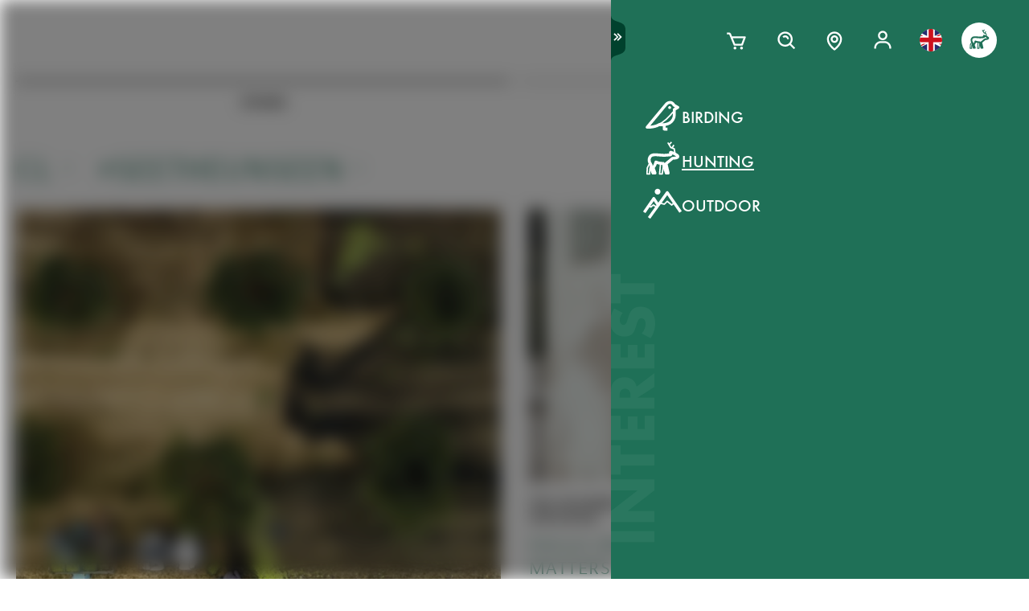

--- FILE ---
content_type: text/html; charset=utf-8
request_url: https://www.swarovskioptik.com/gb/en/hunting/stories?tags=cl&tags=seetheunseen
body_size: 101165
content:
<!doctype html><html lang="en-GB"><head><meta charset="utf-8"/><link rel="icon" href="/favicon.png"/><meta name="viewport" content="width=device-width,initial-scale=1"/><meta name="theme-color" content="#000000"/><link rel="apple-touch-icon" href="/logo180.png"/><link rel="manifest" href="/manifest.json" crossorigin="use-credentials"/><link rel="preload" as="image" href="https://images.ctfassets.net/pvkenuwtinkd/6bc5sabgjay4Zu6X0xr3Bn/95b59d1ebc43e0114e2edb8197cdfab8/Customer_Support_Black.svg"/><link rel="preload" as="image" imageSrcSet="https://images.ctfassets.net/pvkenuwtinkd/6i4l2JOMeuucCf7jB4lrZa/46b94af72a4c68d4d208d36a1c1540d9/K19_ATX_115_perspektivisch_HRes_RGB__1_.png?fm=webp&amp;q=80&amp;w=150 150w, https://images.ctfassets.net/pvkenuwtinkd/6i4l2JOMeuucCf7jB4lrZa/46b94af72a4c68d4d208d36a1c1540d9/K19_ATX_115_perspektivisch_HRes_RGB__1_.png?fm=webp&amp;q=80&amp;w=300 300w" imageSizes="200px"/><title>Stories Overview</title><meta name="description" content="These are the most inspiring Stories for products from Swarovski Optik"/><link rel="canonical" href="https://www.swarovskioptik.com/gb/en/hunting/stories"/><meta property="og:title" content="Stories Overview"/><meta property="og:description" content="These are the most inspiring Stories for products from Swarovski Optik"/><meta property="og:site_name" content="Swarovski Optik"/><meta name="robots" content="index,follow"/><meta property="og:type" content="website"/><meta name="twitter:card" content="summary_large_image"/><meta name="twitter:title" content="Stories Overview"/><meta name="twitter:description" content="These are the most inspiring Stories for products from Swarovski Optik"/><meta name="twitter:site" content="@SwarovskiOptik"/><link rel="alternate" hrefLang="en-US" href="https://www.swarovskioptik.com/us/en/hunting/stories"/><link rel="alternate" hrefLang="en-SE" href="https://www.swarovskioptik.com/se/en/hunting/stories"/><link rel="alternate" hrefLang="en-DK" href="https://www.swarovskioptik.com/dk/en/hunting/stories"/><link rel="alternate" hrefLang="en-NO" href="https://www.swarovskioptik.com/no/en/hunting/stories"/><link rel="alternate" hrefLang="pl-PL" href="https://www.swarovskioptik.com/pl/pl/lowiectwo/stories"/><link rel="alternate" hrefLang="en-NL" href="https://www.swarovskioptik.com/nl/en/hunting/stories"/><link rel="alternate" hrefLang="en-GB" href="https://www.swarovskioptik.com/gb/en/hunting/stories"/><link rel="alternate" hrefLang="es-ES" href="https://www.swarovskioptik.com/es/es/caza/historias"/><link rel="alternate" hrefLang="en-IT" href="https://www.swarovskioptik.com/it/en/hunting/stories"/><link rel="alternate" hrefLang="it-IT" href="https://www.swarovskioptik.com/it/it/caccia/storia"/><link rel="alternate" hrefLang="fr-CH" href="https://www.swarovskioptik.com/ch/fr/chasse/histoires"/><link rel="alternate" hrefLang="it-CH" href="https://www.swarovskioptik.com/ch/it/caccia/storia"/><link rel="alternate" hrefLang="de-CH" href="https://www.swarovskioptik.com/ch/de/jagd/geschichten"/><link rel="alternate" hrefLang="en-CH" href="https://www.swarovskioptik.com/ch/en/hunting/stories"/><link rel="alternate" hrefLang="fr-BE" href="https://www.swarovskioptik.com/be/fr/chasse/histoires"/><link rel="alternate" hrefLang="en-BE" href="https://www.swarovskioptik.com/be/en/hunting/stories"/><link rel="alternate" hrefLang="de-DE" href="https://www.swarovskioptik.com/de/de/jagd/geschichten"/><link rel="alternate" hrefLang="en-DE" href="https://www.swarovskioptik.com/de/en/hunting/stories"/><link rel="alternate" hrefLang="de-AT" href="https://www.swarovskioptik.com/at/de/jagd/geschichten"/><link rel="alternate" hrefLang="en-AT" href="https://www.swarovskioptik.com/at/en/hunting/stories"/><link rel="alternate" hrefLang="en-FI" href="https://www.swarovskioptik.com/fi/en/hunting/stories"/><link rel="alternate" hrefLang="fr-CA" href="https://www.swarovskioptik.com/ca/fr/chasse/histoires"/><link rel="alternate" hrefLang="en-CA" href="https://www.swarovskioptik.com/ca/en/hunting/stories"/><link rel="alternate" hrefLang="en-FR" href="https://www.swarovskioptik.com/fr/en/hunting/stories"/><link rel="alternate" hrefLang="fr-FR" href="https://www.swarovskioptik.com/fr/fr/chasse/histoires"/><link rel="alternate" hrefLang="en-LU" href="https://www.swarovskioptik.com/lu/en/hunting/stories"/><link rel="alternate" hrefLang="de-LU" href="https://www.swarovskioptik.com/lu/de/jagd/geschichten"/><link rel="alternate" hrefLang="fr-LU" href="https://www.swarovskioptik.com/lu/fr/chasse/histoires"/><link rel="alternate" hrefLang="en" href="https://www.swarovskioptik.com/int/en/hunting/stories"/><link rel="alternate" hrefLang="es" href="https://www.swarovskioptik.com/int/es/caza/historias"/><link rel="alternate" hrefLang="ru" href="https://www.swarovskioptik.com/int/ru/ohota/istorii"/><link rel="preconnect" href="https://images.ctfassets.net" crossorigin />
<link rel="dns-prefetch" href="https://images.ctfassets.net" />
<link rel="preload" href="/assets/fonts/SwarovskiFutura-Med.woff2" as="font" type="font/woff2" crossorigin />
<link rel="preload" href="/assets/fonts/SwarovskiFutura-Light.woff2" as="font" type="font/woff2" crossorigin />
<link rel="preload" href="/assets/fonts/MINERVAMODERNRegular.woff2" as="font" type="font/woff2" crossorigin />
<script>dataLayer = [{"event":"pageview","language":"en","country":"GB","consumerType":"hunting","pageType":"PageStoriesOverviewGlobal","pageId":"7LvwlcqRbQQVpqbTbVkThE"}];</script><script>dataLayer.push({
    originalLocation: document.location.protocol + "//" + document.location.hostname + document.location.pathname + document.location.search
})</script><!-- Google Tag Manager -->
<script>
  (function (w, d, s, l, i) {
    w[l] = w[l] || [];
    w[l].push({ "gtm.start": new Date().getTime(), event: "gtm.js" });
    var f = d.getElementsByTagName(s)[0],
      j = d.createElement(s),
      dl = l != "dataLayer" ? "&l=" + l : "";
    j.async = true;
    j.src =
      "https://www.googletagmanager.com/gtm.js?id=" +
      i +
      dl +
      "&gtm_auth=ghJ6WcQPsuewcl4GjykKgw&gtm_preview=env-1&gtm_cookies_win=x";
    f.parentNode.insertBefore(j, f);
  })(window, document, "script", "dataLayer", "GTM-MQ8N9Q2");
</script>
<!-- End Google Tag Manager -->
<script id="usercentrics-cmp" src="https://app.usercentrics.eu/browser-ui/latest/loader.js" data-ruleset-id="v62eLLU6k" async></script>
    <style data-emotion-css="0 1j8b983 1o4rfkk 1mkob1p esyz83 1ifv6wo 1rdisgv x13zhu 1ibl1vr 4t058r 1tzsg94 1gg8apt 5ej25d fil2ef q5ek1j 1rrxfjt 7g42yp r62bqx 218s7l 1w1affc 1ebs0p7 1mkvlya 1uudu6p 1jgaptv 1gk0f2 b7c0yo 19k7u3b 4a5kdu 1ixw71n 4h3ahm 4wno04 d7homg 3omibb 1or5bn2 1hdurz7 i7lfsr 1fowqcx 13gi7ns 1yja847 33xtfj 1ixjxup 1wftklc 19xbsq vfjg5f 1npuj2p 8k1832 1qx0ae0 1x3sxtc otdl1n 1brqqyn gtek6g 1lc3ii9 zd1rpr 17k4r12 1bby7ct 1mms2o7 7t8go7 159i7l8 bsllsg 50zrmy 3dxelv 17tzskp h2xwy3 1h8t82v 1qq4nyu k5p2vq 1kfg5lj 1os6h8j 9kz668 116ljuv bp15bl 1hy7vuc q4mo0q 1w50j5o 1uj9nle dgesxd ey9f0y 1aynuae 1xe63ku a7rkpd txgd28 1ro1wtq 1vua54u had6eq 7dau2o 1ck0e5q j83mwl ujpgyk 15ybrad 1wryxa0 1jxjtcz n6r1fj 1i9btny 1so90x5 6sjz87 t97bdt 1sdjnkx z8as5s 5ihn7x 1a8ditq 1vg7qce 9r792h cn3xcj psy6br rd11gi 1y64s78 1s7vd7 15t061g 1039uzg w6wfsn ttup11 133z2v7 1gebiw8 nohw3q 1na601p 1p9edfk 1ul56hc 1fb0u1x lhe71z 12ytvqw 1kfpjwd sxfe31 1mpg42o zhi2hk zigog8 j7l4ce 1uaudt0 cm6buf 1fcll6a 1ku1cf 1w0my53 jsjx7 18o7drl lkurmb 14f7luq 3qw46l 99znz1 an1ybx xs9ocj 1ce5cks 5edbjo ndg2d8 1qesvx2 1arc3le tf2sbs 1fgdcyd 18h5is2 b9b68r 1cpo0uj 1htriu1 32pbhi vcn3np uxradv 1arjtro 19oz27f 1lrmzof b6elck 11igvik djq64s 1bziqhz 1e0q9k9 1ew2o7n 11h9qh7 6ekjz5 hwdztk 1epeuw2 1lg5pl3 dgmoo4 6peptv s0is4p mqj1ct bzuhbg lmglfp whlxgs sg3lg5 ycy5m3 1eu9j40 1ebjygr 1hutqmt 16q3np2 1ioikwp 1xds14 mbgjby 5kov97 gyuaub u53yk4 17648h3 mrhcs0 cskh9m av179y frt9ko 1o3m5jl">*{box-sizing:border-box;}html{overflow-y:scroll;}html,body{font-size:16px;font-family:SwarovskiFutura,Futura,sans-serif;font-weight:500;}.smooth-scrolling{scroll-behavior:smooth;}body{--so-green:#1f7057;--so-green-half-opacity:#1f705780;--so-green-almost-transparent:#1f705701;--so-green-dark:#00412d;--so-green-dark-half-opacity:#00412d80;--so-green-dark-almost-transparent:#00412d01;--so-green-white:#e5ecea;--so-green-white-half-opacity:#e5ecea80;--so-green-white-almost-transparent:#e5ecea01;--white:#ffffff;--black:#000000;--max-container-width:100%;--content-gutter:20px;--max-content-width-new:calc(100% - 2 * var(--content-gutter));--max-narrow-content-width:calc(100% - 40px);--ctx-cart-background-color:var(--white);--ctx-cart-color:var(--so-green);--header-pinned-height:70px;--header-unfixed-height:70px;--plp-grid-gap:8px;--spacer-sm-size:2px;--spacer-smd-size:8px;--spacer-md-size:40px;--spacer-mdlg-size:48px;--spacer-lg-size:60px;margin:0;position:relative;-webkit-font-smoothing:antialiased;-moz-osx-font-smoothing:antialiased;font-smoothing:antialiased;}@media only screen and (min-width: 2200px){body{--max-container-width:2000px;}}@media (min-width: 1440px){body{--content-gutter:0px;--max-content-width-new:1400px;}}@media (min-width: 1105px){body{--max-narrow-content-width:1065px;}}@media (min-width: 768px){body{--ctx-cart-background-color:var(--so-green);--ctx-cart-color:#d8d8d8;}}@media (min-width: 768px){body{--header-pinned-height:100px;}}@media (min-width: 768px){body{--header-unfixed-height:100px;}}@media (min-width: 768px){body{--plp-grid-gap:20px;}}@media (min-width: 1400px){body{--plp-grid-gap:34px;}}@media (min-width: 768px){body{--spacer-sm-size:4px;--spacer-smd-size:20px;--spacer-md-size:50px;--spacer-mdlg-size:64px;--spacer-lg-size:100px;}}@media (max-width: 767.95px){body{overscroll-behavior-x:contain;}}#root.content-fadeout{-webkit-filter:brightness(0.3);filter:brightness(0.3);background:white;}#modal-root{position:relative;}.text-aa{-webkit-font-smoothing:auto;-moz-osx-font-smoothing:antialiased;font-smoothing:antialiased;}button{background:none;border:none;padding:0;cursor:pointer;color:inherit;font-size:1rem;font-family:inherit;}button >svg{pointer-events:none;}button.focus-visible:focus,a.focus-visible:focus,input.focus-visible:focus,video.focus-visible:focus,div[tabindex].focus-visible:focus{outline-style:dotted;outline-width:2px;outline-color:var(--focus-outline, var(--so-green));}button:focus:not(.focus-visible),a:focus:not(.focus-visible),input:focus:not(.focus-visible),video:focus:not(.focus-visible),div[tabindex]:focus:not(.focus-visible){outline:none;}.js-focus-visible :focus:not(.focus-visible){outline:none;}ul{margin:0;padding:0;list-style-type:none;}.swarovski-logo-element{grid-column:2/span 1;grid-row:1;justify-self:center;-webkit-align-self:center;-ms-flex-item-align:center;align-self:center;color:inherit;height:60px;}@media (min-width: 768px){.swarovski-logo-element{grid-column:2/span 2;}}.headroom--scrolled .swarovski-logo-element .logo{-webkit-transform:scale(1.4) translate(-54px, 6px);-moz-transform:scale(1.4) translate(-54px, 6px);-ms-transform:scale(1.4) translate(-54px, 6px);transform:scale(1.4) translate(-54px, 6px);}@media (min-width: 768px){.headroom--scrolled .swarovski-logo-element .logo{-webkit-transform:scale(1.05) translate(-42px, 17px);-moz-transform:scale(1.05) translate(-42px, 17px);-ms-transform:scale(1.05) translate(-42px, 17px);transform:scale(1.05) translate(-42px, 17px);}}.headroom--scrolled .swarovski-logo-element .text{opacity:0;-webkit-transform:translate(5px, 20px) scale(0.2);-moz-transform:translate(5px, 20px) scale(0.2);-ms-transform:translate(5px, 20px) scale(0.2);transform:translate(5px, 20px) scale(0.2);transform-origin:bottom left;}.headroom--pinned .swarovski-logo-element .logo{-webkit-transition:color 0.3s ease-out;transition:color 0.3s ease-out;}@-webkit-keyframes header-text-animation{0%{-webkit-transform:scale(0.8) translate(-20px, 0);-moz-transform:scale(0.8) translate(-20px, 0);-ms-transform:scale(0.8) translate(-20px, 0);transform:scale(0.8) translate(-20px, 0);opacity:0;}35%{-webkit-transform:scale(0.8) translate(-20px, 0);-moz-transform:scale(0.8) translate(-20px, 0);-ms-transform:scale(0.8) translate(-20px, 0);transform:scale(0.8) translate(-20px, 0);opacity:0;}100%{-webkit-transform:scale(1) translate(0, 0);-moz-transform:scale(1) translate(0, 0);-ms-transform:scale(1) translate(0, 0);transform:scale(1) translate(0, 0);opacity:1;}}@keyframes header-text-animation{0%{-webkit-transform:scale(0.8) translate(-20px, 0);-moz-transform:scale(0.8) translate(-20px, 0);-ms-transform:scale(0.8) translate(-20px, 0);transform:scale(0.8) translate(-20px, 0);opacity:0;}35%{-webkit-transform:scale(0.8) translate(-20px, 0);-moz-transform:scale(0.8) translate(-20px, 0);-ms-transform:scale(0.8) translate(-20px, 0);transform:scale(0.8) translate(-20px, 0);opacity:0;}100%{-webkit-transform:scale(1) translate(0, 0);-moz-transform:scale(1) translate(0, 0);-ms-transform:scale(1) translate(0, 0);transform:scale(1) translate(0, 0);opacity:1;}}@-webkit-keyframes header-text-animation-mobile{0%{-webkit-transform:scale(0.9) translate(-10px, 0);-moz-transform:scale(0.9) translate(-10px, 0);-ms-transform:scale(0.9) translate(-10px, 0);transform:scale(0.9) translate(-10px, 0);opacity:0;}35%{-webkit-transform:scale(0.9) translate(-10px, 0);-moz-transform:scale(0.9) translate(-10px, 0);-ms-transform:scale(0.9) translate(-10px, 0);transform:scale(0.9) translate(-10px, 0);opacity:0;}100%{-webkit-transform:scale(1) translate(0, 0);-moz-transform:scale(1) translate(0, 0);-ms-transform:scale(1) translate(0, 0);transform:scale(1) translate(0, 0);opacity:1;}}@keyframes header-text-animation-mobile{0%{-webkit-transform:scale(0.9) translate(-10px, 0);-moz-transform:scale(0.9) translate(-10px, 0);-ms-transform:scale(0.9) translate(-10px, 0);transform:scale(0.9) translate(-10px, 0);opacity:0;}35%{-webkit-transform:scale(0.9) translate(-10px, 0);-moz-transform:scale(0.9) translate(-10px, 0);-ms-transform:scale(0.9) translate(-10px, 0);transform:scale(0.9) translate(-10px, 0);opacity:0;}100%{-webkit-transform:scale(1) translate(0, 0);-moz-transform:scale(1) translate(0, 0);-ms-transform:scale(1) translate(0, 0);transform:scale(1) translate(0, 0);opacity:1;}}.headroom--unfixed.headroom-disable-animation .swarovski-logo-element .text{-webkit-animation:header-text-animation-mobile 0.3s linear;animation:header-text-animation-mobile 0.3s linear;-webkit-animation-fill-mode:forwards;animation-fill-mode:forwards;transform-origin:left;}@media (min-width: 768px){.headroom--unfixed.headroom-disable-animation .swarovski-logo-element .text{-webkit-animation:header-text-animation 0.3s linear;animation:header-text-animation 0.3s linear;}}.headroom--unfixed.headroom-disable-animation .swarovski-logo-element .logo{-webkit-transition:all 0.3s ease-out;transition:all 0.3s ease-out;-webkit-transform:translate(0, 0);-moz-transform:translate(0, 0);-ms-transform:translate(0, 0);transform:translate(0, 0);}.swarovski-logo-element:not(.headroom--scrolled) .swarovski-logo-element{margin-top:24px;}@media (min-width: 768px){.swarovski-logo-element{height:70px;width:300px;}}.global-main-navigation{background-color:var(--white);position:fixed;top:0;left:0;display:-webkit-box;display:-webkit-flex;display:-ms-flexbox;display:flex;-webkit-box-pack:center;-ms-flex-pack:center;-webkit-justify-content:center;justify-content:center;z-index:110;width:100%;height:100%;overflow-y:scroll;}.global-main-navigation.bg-grey{background-color:var(--so-green-white);}.global-main-navigation.from-left,.global-main-navigation.from-right{-webkit-transform:translateX(0);-moz-transform:translateX(0);-ms-transform:translateX(0);transform:translateX(0);-webkit-filter:opacity(1);filter:opacity(1);-webkit-transition:0.25s cubic-bezier(0.21, 0.84, 0.55, 0.97) -webkit-transform;transition:0.25s cubic-bezier(0.21, 0.84, 0.55, 0.97) transform;}.global-main-navigation:not(.active){-webkit-filter:opacity(0.9);filter:opacity(0.9);}.global-main-navigation:not(.active).from-left{-webkit-transform:translateX(-100%);-moz-transform:translateX(-100%);-ms-transform:translateX(-100%);transform:translateX(-100%);-webkit-transition:0.25s cubic-bezier(0.21, 0.84, 0.55, 0.97) -webkit-transform;transition:0.25s cubic-bezier(0.21, 0.84, 0.55, 0.97) transform;}.global-main-navigation:not(.active).from-right{-webkit-transform:translateX(100%);-moz-transform:translateX(100%);-ms-transform:translateX(100%);transform:translateX(100%);-webkit-transition:0.2s cubic-bezier(0.21, 0.84, 0.55, 0.97) -webkit-transform;transition:0.2s cubic-bezier(0.21, 0.84, 0.55, 0.97) transform;}.u-uppercase{text-transform:uppercase;}.u-underline{-webkit-text-decoration:underline;text-decoration:underline;}.u-no-decoration{-webkit-text-decoration:none;text-decoration:none;}.u-d-none{display:none;}.u-d-block{display:block;}.u-d-flex{display:-webkit-box;display:-webkit-flex;display:-ms-flexbox;display:flex;}.u-gap-2{gap:0.25rem;}.u-gap-2{gap:0.5rem;}.u-fd-column{-webkit-flex-direction:column;-ms-flex-direction:column;flex-direction:column;}.u-fg-1{-webkit-box-flex:1;-webkit-flex-grow:1;-ms-flex-positive:1;flex-grow:1;}.u-ai-start{-webkit-align-items:flex-start;-webkit-box-align:flex-start;-ms-flex-align:flex-start;align-items:flex-start;}.u-ai-center{-webkit-align-items:center;-webkit-box-align:center;-ms-flex-align:center;align-items:center;}.u-ai-end{-webkit-align-items:flex-end;-webkit-box-align:flex-end;-ms-flex-align:flex-end;align-items:flex-end;}.u-jc-start{-webkit-box-pack:start;-ms-flex-pack:start;-webkit-justify-content:flex-start;justify-content:flex-start;}.u-jc-center{-webkit-box-pack:center;-ms-flex-pack:center;-webkit-justify-content:center;justify-content:center;}.u-jc-between{-webkit-box-pack:justify;-webkit-justify-content:space-between;justify-content:space-between;}.u-jc-end{-webkit-box-pack:end;-ms-flex-pack:end;-webkit-justify-content:flex-end;justify-content:flex-end;}.u-flex-centered{display:-webkit-box;display:-webkit-flex;display:-ms-flexbox;display:flex;-webkit-box-pack:center;-ms-flex-pack:center;-webkit-justify-content:center;justify-content:center;-webkit-align-items:center;-webkit-box-align:center;-ms-flex-align:center;align-items:center;}.u-self-center{-webkit-align-self:center;-ms-flex-item-align:center;align-self:center;}.u-justify-self-end{justify-self:flex-end;}.u-relative{position:relative;}.u-absolute{position:absolute;}.u-bottom{bottom:0;}.u-top{top:0;}.u-bottom-0{bottom:0;}.u-top-0{top:0;}.u-right{right:0;}.u-left{left:0;}.u-right-0{right:0;}.u-left-0{left:0;}.u-left-50{left:50%;}.u-right-50{right:50%;}.u-top-50{top:50%;}.u-top-25{top:25%;}.u-bottom-50{bottom:50%;}.u-absolute-full{position:absolute;left:0;top:0;width:100%;height:100%;}.u-fw-300{font-weight:300;}.u-fw-500{font-weight:500;}.u-ta-left{text-align:left;}.u-ta-right{text-align:right;}.u-ta-center{text-align:center;}.u-hide-scrollbar-x{scrollbar-width:none;}.u-hide-scrollbar-x::-webkit-scrollbar{display:none;}.u-overflow-hidden{overflow:hidden;}.u-overflow-x-hidden{overflow-x:hidden;}.u-overflow-y-hidden{overflow-y:hidden;}.u-overflow-y-scroll{overflow-y:scroll;}.u-overflow-y-auto{overflow-y:auto;}.u-color-inherit{color:inherit;}.u-hidden{visibility:hidden;}.u-none{display:none;}.u-overscroll-behavior-x-contain{overscroll-behavior-x:contain;}.u-m-0{margin:0;}.u-mt-0{margin-top:0;}.u-mb-0{margin-bottom:0;}.u-mb-0_5{margin-bottom:2px;}.u-mt-1{margin-top:4px;}.u-mb-1{margin-bottom:4px;}.u-mt-2{margin-top:8px;}.u-mb-2{margin-bottom:8px;}.u-mt-3{margin-top:12px;}.u-mb-3{margin-bottom:12px;}.u-mt-4{margin-top:16px;}.u-mb-4{margin-bottom:16px;}.u-mt-5{margin-top:20px;}.u-mb-5{margin-bottom:20px;}.u-mt-6{margin-top:24px;}.u-mb-6{margin-bottom:24px;}.u-mt-7{margin-top:28px;}.u-mb-7{margin-bottom:28px;}.u-mt-8{margin-top:32px;}.u-mb-8{margin-bottom:32px;}.u-ml-1{margin-left:4px;}.u-ml-2{margin-left:8px;}.u-ml-3{margin-left:12px;}.u-ml-4{margin-left:16px;}.u-ml-5{margin-left:20px;}.u-ml-6{margin-left:24px;}.u-ml-7{margin-left:28px;}.u-ml-8{margin-left:32px;}.u-color-green{color:var(--so-green);}.u-color-white{color:var(--white);}.u-color-black{color:var(--black);}.u-bg-black{background:var(--black);}.u-bg-so-green-white{background:var(--so-green-white);}.u-block{display:block;}.u-inline-block{display:inline-block;}.u-flex{display:-webkit-box;display:-webkit-flex;display:-ms-flexbox;display:flex;}.u-inline-flex{display:-webkit-inline-box;display:-webkit-inline-flex;display:-ms-inline-flexbox;display:inline-flex;}.u-flex-wrap{-webkit-box-flex-wrap:wrap;-webkit-flex-wrap:wrap;-ms-flex-wrap:wrap;flex-wrap:wrap;}.u-flex-col{-webkit-flex-direction:column;-ms-flex-direction:column;flex-direction:column;}.u-flex-row{-webkit-flex-direction:row;-ms-flex-direction:row;flex-direction:row;}.u-items-start{-webkit-align-items:flex-start;-webkit-box-align:flex-start;-ms-flex-align:flex-start;align-items:flex-start;}.u-items-center{-webkit-align-items:center;-webkit-box-align:center;-ms-flex-align:center;align-items:center;}.u-items-end{-webkit-align-items:flex-end;-webkit-box-align:flex-end;-ms-flex-align:flex-end;align-items:flex-end;}.u-justify-center{-webkit-box-pack:center;-ms-flex-pack:center;-webkit-justify-content:center;justify-content:center;}.u-justify-end{-webkit-box-pack:end;-ms-flex-pack:end;-webkit-justify-content:flex-end;justify-content:flex-end;}.u-flex-center{-webkit-box-pack:center;-ms-flex-pack:center;-webkit-justify-content:center;justify-content:center;-webkit-align-items:center;-webkit-box-align:center;-ms-flex-align:center;align-items:center;}.u-grow{-webkit-box-flex:1;-webkit-flex-grow:1;-ms-flex-positive:1;flex-grow:1;}.u-grid{display:grid;}.u-grid-cols-2{grid-template-columns:repeat(2, minmax(0, 1fr));}.u-grid-cols-3{grid-template-columns:repeat(3, minmax(0, 1fr));}.u-grid-cols-4{grid-template-columns:repeat(4, minmax(0, 1fr));}.u-h-full{height:100%;}.u-w-full{width:100%;}.u-w-max-content{width:-webkit-max-content;width:-moz-max-content;width:max-content;}.u-w-min-content{width:-webkit-min-content;width:-moz-min-content;width:min-content;}.u-scroll-x{overflow-x:scroll;}.u-scroll-y{overflow-y:scroll;}.u-scroll-y-auto{overflow-y:auto;}.u-gap-0_5{gap:2px;}.u-gap-1{gap:4px;}.u-gap-2{gap:8px;}.u-gap-3{gap:12px;}.u-gap-4{gap:16px;}.u-gap-5{gap:20px;}.u-gap-6{gap:24px;}.u-cursor-pointer{cursor:pointer;}.u-aspect-video{aspect-ratio:16/9;}.u-text-balance{text-wrap:balance;}.so-bg-white{background-color:var(--white);}.so-bg-green{background-color:var(--so-green);}.so-bg-green-dark{background-color:var(--so-green-dark);}.so-bg-gray2024{background-color:#E5EBEA;}.so-bg-gray2024-light{background-color:#f9f9f9;}.so-bg-cool-mint{background-color:#E6ECEA;}.so-bg-debug{background-color:red;}.so-color-green{color:var(--so-green);}.so-color-white{color:var(--white);}.so-color-black{color:var(--black);}.so-scrollbar-y::-webkit-scrollbar{width:6px;}.so-scrollbar-y::-webkit-scrollbar-track{background:#E5E5E5;}.so-scrollbar-y::-webkit-scrollbar-thumb{background:var(--so-green);border-radius:0;}@font-face{font-family:SwarovskiFutura;src:url("/assets/fonts/SwarovskiFutura-Bold.woff2") format("woff2");font-weight:700;font-style:normal;font-display:swap;}@font-face{font-family:SwarovskiFutura;src:url("/assets/fonts/SwarovskiFutura-Med.woff2") format("woff2");font-weight:500;font-style:normal;font-display:swap;}@font-face{font-family:SwarovskiFutura;src:url("/assets/fonts/SwarovskiFutura-Light.woff2") format("woff2");font-weight:300;font-style:normal;font-display:swap;}@font-face{font-family:MinervaModern;src:url("/assets/fonts/MINERVAMODERNRegular.woff2") format("woff2");font-weight:500;font-style:normal;font-display:swap;}.swo-css-1mkob1p{display:-webkit-box;display:-webkit-flex;display:-ms-flexbox;display:flex;-webkit-flex-direction:column;-ms-flex-direction:column;flex-direction:column;min-height:100vh;}.swo-css-1mkob1p >.expand{-webkit-box-flex:1;-webkit-flex-grow:1;-ms-flex-positive:1;flex-grow:1;}.swo-css-1mkob1p >.fill-screen{min-height:60vh;}.swo-css-esyz83{z-index:100;position:absolute;width:100%;--padding:12px;--navigation-diff:0;}@media (max-width: 767.95px){.swo-css-esyz83.has-opened-pane{z-index:2147483002;}}.swo-css-esyz83 .headroom{top:0;left:0;right:0;z-index:100;}.swo-css-esyz83 .headroom--unfixed{position:relative;-webkit-transform:translateY(0);-moz-transform:translateY(0);-ms-transform:translateY(0);transform:translateY(0);}.swo-css-esyz83 .headroom--scrolled{-webkit-transition:-webkit-transform 200ms linear;transition:transform 200ms linear;}.swo-css-esyz83 .headroom--unpinned{position:fixed;-webkit-transform:translateY(-100%);-moz-transform:translateY(-100%);-ms-transform:translateY(-100%);transform:translateY(-100%);}.swo-css-esyz83 .headroom--pinned{position:fixed;-webkit-transform:translateY(0%);-moz-transform:translateY(0%);-ms-transform:translateY(0%);transform:translateY(0%);}.header-hidden .swo-css-esyz83{visibility:hidden;}@media (min-width: 768px){.swo-css-esyz83{--padding:20px;}}@media (min-width: 992px){.swo-css-esyz83{--padding:32px;}}.swo-css-esyz83.variant-white .headroom{--header-variant-theme-background-color:var(--white);--header-variant-theme-text-color:black;}.swo-css-esyz83.variant-transparent-black .headroom{--header-variant-theme-background-color:transparent;--header-variant-theme-text-color:black;}.swo-css-esyz83.variant-transparent-white .headroom{--header-variant-theme-background-color:transparent;--header-variant-theme-text-color:var(--white);}.swo-css-esyz83.custom-mode .headroom{--header-variant-theme-background-color:red!important;--header-variant-theme-text-color:blue!important;}@media (max-width: 767.95px){.swo-css-esyz83.has-opened-pane .headroom{--header-variant-theme-background-color:var(--white)!important;--header-variant-theme-text-color:black!important;}}.swo-css-esyz83:not(.has-opened-pane) .headroom--scrolled{-webkit-backdrop-filter:blur(5px)!important;backdrop-filter:blur(5px)!important;}.swo-css-esyz83 .headroom--scrolled{background-color:rgba(255, 255, 255, 0.9)!important;--header-variant-theme-background-color:var(--white)!important;--header-variant-theme-text-color:black!important;}.swo-css-1ifv6wo{--focus-outline:currentColor;position:relative;left:var(--navigation-diff);top:0;width:100%;padding-left:var(--padding);padding-right:var(--padding);-webkit-transition:color 0.2s;transition:color 0.2s;color:var(--text-color);display:grid;grid-template-columns:60px auto;gap:20px;-webkit-align-items:center;-webkit-box-align:center;-ms-flex-align:center;align-items:center;z-index:1;--text-color:var(--header-variant-theme-text-color);--text-emphasis-color:var(--header-variant-theme-text-color);}.headroom--pinned .swo-css-1ifv6wo{grid-template-rows:var(--header-pinned-height);}.headroom--unfixed .swo-css-1ifv6wo{grid-template-rows:var(--header-unfixed-height);}@media (min-width: 768px){.swo-css-1ifv6wo{width:30em;max-width:50%;padding-left:var(--padding);padding-right:0;}}@media (min-width: 768px){.swo-css-1ifv6wo{grid-template-columns:72px auto;gap:12px;}}@media (min-width: 992px){.swo-css-1ifv6wo{gap:32px;}}.swo-css-1ifv6wo.opened-content-pane.with-content{--text-color:var(--black);--text-emphasis-color:var(--black);}@media (max-width: 767.95px){.swo-css-1ifv6wo.opened-content-pane{--text-color:var(--black);--text-emphasis-color:var(--black);}}@media (min-width: 768px) and (max-width: 1399.9px){.swo-css-1ifv6wo.opened-pickers{display:none;}}.swo-css-1rdisgv{cursor:pointer;display:inline-block;color:currentColor;}.swo-css-1rdisgv.underline{color:var(--so-green);text-transform:uppercase;text-underline-position:under;text-underline-offset:1px;font-size:18px;}.swo-css-1rdisgv.underline-plain{color:var(--so-green);text-transform:uppercase;-webkit-text-decoration:underline;text-decoration:underline;font-size:18px;}.swo-css-1rdisgv.no-decoration{-webkit-text-decoration:none;text-decoration:none;}.swo-css-1rdisgv.upper-cased{text-transform:uppercase;}.swo-css-1rdisgv svg{max-height:100%;max-width:100%;}@media (max-width: 767.95px){.swo-css-1rdisgv{height:49px;}}.swo-css-x13zhu{display:-webkit-box;display:-webkit-flex;display:-ms-flexbox;display:flex;gap:8px;}@media (min-width: 992px){.swo-css-x13zhu{gap:20px;}}@media (max-width: 767.95px){.swo-css-x13zhu{display:none;}}.swo-css-1ibl1vr{display:-webkit-box;display:-webkit-flex;display:-ms-flexbox;display:flex;-webkit-transition:color 0.2s linear;transition:color 0.2s linear;}.headroom--scrolled .swo-css-1ibl1vr{margin-top:0px;}@media (min-width: 768px){.headroom--unfixed .swo-css-1ibl1vr{-webkit-align-items:center;-webkit-box-align:center;-ms-flex-align:center;align-items:center;}}.swo-css-4t058r{padding:12px;display:-webkit-box;display:-webkit-flex;display:-ms-flexbox;display:flex;-webkit-flex-direction:column;-ms-flex-direction:column;flex-direction:column;-webkit-align-items:center;-webkit-box-align:center;-ms-flex-align:center;align-items:center;width:-webkit-max-content;width:-moz-max-content;width:max-content;color:var(--text-color);position:relative;}.swo-css-4t058r span{border-bottom:2px solid transparent;}.swo-css-4t058r:hover,.swo-css-4t058r.active{color:var(--text-emphasis-color);}.swo-css-4t058r:hover span,.swo-css-4t058r.active span{border-bottom-color:var(--text-emphasis-color);}.swo-css-1tzsg94{font-size:16px;line-height:1.2;letter-spacing:2px;}@media (min-width: 768px){.swo-css-1tzsg94{font-size:18px;}}.swo-css-1gg8apt{--focus-outline:currentColor;position:absolute;right:var(--navigation-diff);top:0;-webkit-transition:color 0.2s;transition:color 0.2s;color:var(--header-variant-theme-text-color);display:grid;-webkit-align-items:center;-webkit-box-align:center;-ms-flex-align:center;align-items:center;z-index:1;}.headroom--pinned .swo-css-1gg8apt{grid-template-rows:var(--header-pinned-height);}.headroom--unfixed .swo-css-1gg8apt{grid-template-rows:var(--header-unfixed-height);}@media (min-width: 768px){.swo-css-1gg8apt{padding-right:var(--padding);}}.swo-css-1gg8apt.opened-pickers.light{color:var(--black);}.swo-css-1gg8apt.opened-pickers.dark{color:var(--white);--icon-color:var(--black);}@media (min-width: 768px){.swo-css-1gg8apt.opened-pickers.dark{--icon-color:var(--white);}}@media (min-width: 768px) and (max-width: 1399.9px){.swo-css-1gg8apt.opened-content-pane{display:none;}}.swo-css-5ej25d{display:-webkit-box;display:-webkit-flex;display:-ms-flexbox;display:flex;-webkit-box-pack:end;-ms-flex-pack:end;-webkit-justify-content:flex-end;justify-content:flex-end;-webkit-align-items:center;-webkit-box-align:center;-ms-flex-align:center;align-items:center;}.swo-css-fil2ef{position:relative;--padding:20px;--nav-size:calc(20px + 2 * var(--padding));height:var(--nav-size);width:var(--nav-size);position:relative;--after-padding:8px;--t:calc(-50% + 0.5 * var(--nav-size));}.swo-css-fil2ef.flag-button{--after-padding:13px;}.swo-css-fil2ef:after{content:"";position:absolute;top:var(--after-padding);left:var(--after-padding);width:calc(100% - 2 * var(--after-padding));height:calc(100% - 2 * var(--after-padding));border-radius:50%;}.dark .swo-css-fil2ef.active{--icon-color:var(--so-green);}.dark .swo-css-fil2ef.active:after{background-color:var(--white);}.light .swo-css-fil2ef.active{--icon-color:var(--white);}.light .swo-css-fil2ef.active:after{background-color:var(--so-green);}.light .swo-css-fil2ef.active.flag-button:after{background-color:var(--black);}@media (max-width: 767.95px){.swo-css-fil2ef:not(.show-mobile){display:none;}}@media (min-width: 768px){.swo-css-fil2ef.hide-desktop{display:none;}}.swo-css-fil2ef svg{padding:16px;width:100%;height:auto;object-fit:contain;color:var(--icon-color, inherit);position:relative;z-index:1;}.swo-css-fil2ef ._navigation-title{-webkit-filter:opacity(0);filter:opacity(0);-webkit-transition:filter 0.12s linear,-webkit-transform 0.12s 0.05s linear;transition:filter 0.12s linear,transform 0.12s 0.05s linear;}@media (max-width: 767.95px){.swo-css-fil2ef ._navigation-title{display:none;}}.swo-css-fil2ef ._navigation-title.stick-center{-webkit-transform:translate(var(--t), -0.7em);-moz-transform:translate(var(--t), -0.7em);-ms-transform:translate(var(--t), -0.7em);transform:translate(var(--t), -0.7em);}.swo-css-fil2ef ._navigation-title.stick-right{-webkit-transform:translate(0, -0.7em);-moz-transform:translate(0, -0.7em);-ms-transform:translate(0, -0.7em);transform:translate(0, -0.7em);}.swo-css-fil2ef:hover ._navigation-title,.swo-css-fil2ef.focus-visible ._navigation-title{-webkit-filter:opacity(1);filter:opacity(1);}.swo-css-fil2ef:hover ._navigation-title.stick-center,.swo-css-fil2ef.focus-visible ._navigation-title.stick-center{-webkit-transform:translate(var(--t), 0);-moz-transform:translate(var(--t), 0);-ms-transform:translate(var(--t), 0);transform:translate(var(--t), 0);}.swo-css-fil2ef:hover ._navigation-title.stick-right,.swo-css-fil2ef.focus-visible ._navigation-title.stick-right{-webkit-transform:translate(0, 0);-moz-transform:translate(0, 0);-ms-transform:translate(0, 0);transform:translate(0, 0);}.swo-css-fil2ef svg{margin-left:1px;margin-top:1px;}.swo-css-q5ek1j{top:calc(100% - 0.2em);width:8em;}.swo-css-q5ek1j.stick-right{right:0;text-align:right;}.swo-css-q5ek1j.stick-center{left:0;text-align:center;}.swo-css-1rrxfjt{position:relative;--padding:20px;--nav-size:calc(20px + 2 * var(--padding));height:var(--nav-size);width:var(--nav-size);position:relative;--after-padding:8px;--t:calc(-50% + 0.5 * var(--nav-size));}.swo-css-1rrxfjt.flag-button{--after-padding:13px;}.swo-css-1rrxfjt:after{content:"";position:absolute;top:var(--after-padding);left:var(--after-padding);width:calc(100% - 2 * var(--after-padding));height:calc(100% - 2 * var(--after-padding));border-radius:50%;}.dark .swo-css-1rrxfjt.active{--icon-color:var(--so-green);}.dark .swo-css-1rrxfjt.active:after{background-color:var(--white);}.light .swo-css-1rrxfjt.active{--icon-color:var(--white);}.light .swo-css-1rrxfjt.active:after{background-color:var(--so-green);}.light .swo-css-1rrxfjt.active.flag-button:after{background-color:var(--black);}@media (max-width: 767.95px){.swo-css-1rrxfjt:not(.show-mobile){display:none;}}@media (min-width: 768px){.swo-css-1rrxfjt.hide-desktop{display:none;}}.swo-css-1rrxfjt svg{padding:16px;width:100%;height:auto;object-fit:contain;color:var(--icon-color, inherit);position:relative;z-index:1;}.swo-css-1rrxfjt ._navigation-title{-webkit-filter:opacity(0);filter:opacity(0);-webkit-transition:filter 0.12s linear,-webkit-transform 0.12s 0.05s linear;transition:filter 0.12s linear,transform 0.12s 0.05s linear;}@media (max-width: 767.95px){.swo-css-1rrxfjt ._navigation-title{display:none;}}.swo-css-1rrxfjt ._navigation-title.stick-center{-webkit-transform:translate(var(--t), -0.7em);-moz-transform:translate(var(--t), -0.7em);-ms-transform:translate(var(--t), -0.7em);transform:translate(var(--t), -0.7em);}.swo-css-1rrxfjt ._navigation-title.stick-right{-webkit-transform:translate(0, -0.7em);-moz-transform:translate(0, -0.7em);-ms-transform:translate(0, -0.7em);transform:translate(0, -0.7em);}.swo-css-1rrxfjt:hover ._navigation-title,.swo-css-1rrxfjt.focus-visible ._navigation-title{-webkit-filter:opacity(1);filter:opacity(1);}.swo-css-1rrxfjt:hover ._navigation-title.stick-center,.swo-css-1rrxfjt.focus-visible ._navigation-title.stick-center{-webkit-transform:translate(var(--t), 0);-moz-transform:translate(var(--t), 0);-ms-transform:translate(var(--t), 0);transform:translate(var(--t), 0);}.swo-css-1rrxfjt:hover ._navigation-title.stick-right,.swo-css-1rrxfjt.focus-visible ._navigation-title.stick-right{-webkit-transform:translate(0, 0);-moz-transform:translate(0, 0);-ms-transform:translate(0, 0);transform:translate(0, 0);}.swo-css-1rrxfjt svg{margin-left:0;margin-top:1px;}.swo-css-7g42yp{position:relative;--padding:20px;--nav-size:calc(20px + 2 * var(--padding));height:var(--nav-size);width:var(--nav-size);position:relative;--after-padding:8px;--t:calc(-50% + 0.5 * var(--nav-size));}.swo-css-7g42yp.flag-button{--after-padding:13px;}.swo-css-7g42yp:after{content:"";position:absolute;top:var(--after-padding);left:var(--after-padding);width:calc(100% - 2 * var(--after-padding));height:calc(100% - 2 * var(--after-padding));border-radius:50%;}.dark .swo-css-7g42yp.active{--icon-color:var(--so-green);}.dark .swo-css-7g42yp.active:after{background-color:var(--white);}.light .swo-css-7g42yp.active{--icon-color:var(--white);}.light .swo-css-7g42yp.active:after{background-color:var(--so-green);}.light .swo-css-7g42yp.active.flag-button:after{background-color:var(--black);}@media (max-width: 767.95px){.swo-css-7g42yp:not(.show-mobile){display:none;}}@media (min-width: 768px){.swo-css-7g42yp.hide-desktop{display:none;}}.swo-css-7g42yp svg{padding:16px;width:100%;height:auto;object-fit:contain;color:var(--icon-color, inherit);position:relative;z-index:1;}.swo-css-7g42yp ._navigation-title{-webkit-filter:opacity(0);filter:opacity(0);-webkit-transition:filter 0.12s linear,-webkit-transform 0.12s 0.05s linear;transition:filter 0.12s linear,transform 0.12s 0.05s linear;}@media (max-width: 767.95px){.swo-css-7g42yp ._navigation-title{display:none;}}.swo-css-7g42yp ._navigation-title.stick-center{-webkit-transform:translate(var(--t), -0.7em);-moz-transform:translate(var(--t), -0.7em);-ms-transform:translate(var(--t), -0.7em);transform:translate(var(--t), -0.7em);}.swo-css-7g42yp ._navigation-title.stick-right{-webkit-transform:translate(0, -0.7em);-moz-transform:translate(0, -0.7em);-ms-transform:translate(0, -0.7em);transform:translate(0, -0.7em);}.swo-css-7g42yp:hover ._navigation-title,.swo-css-7g42yp.focus-visible ._navigation-title{-webkit-filter:opacity(1);filter:opacity(1);}.swo-css-7g42yp:hover ._navigation-title.stick-center,.swo-css-7g42yp.focus-visible ._navigation-title.stick-center{-webkit-transform:translate(var(--t), 0);-moz-transform:translate(var(--t), 0);-ms-transform:translate(var(--t), 0);transform:translate(var(--t), 0);}.swo-css-7g42yp:hover ._navigation-title.stick-right,.swo-css-7g42yp.focus-visible ._navigation-title.stick-right{-webkit-transform:translate(0, 0);-moz-transform:translate(0, 0);-ms-transform:translate(0, 0);transform:translate(0, 0);}.swo-css-r62bqx{font-family:SwarovskiFutura,Futura,sans-serif;font-weight:500;position:relative;--padding:20px;--nav-size:calc(20px + 2 * var(--padding));height:var(--nav-size);width:var(--nav-size);position:relative;--after-padding:8px;--t:calc(-50% + 0.5 * var(--nav-size));}.swo-css-r62bqx.flag-button{--after-padding:13px;}.swo-css-r62bqx:after{content:"";position:absolute;top:var(--after-padding);left:var(--after-padding);width:calc(100% - 2 * var(--after-padding));height:calc(100% - 2 * var(--after-padding));border-radius:50%;}.dark .swo-css-r62bqx.active{--icon-color:var(--so-green);}.dark .swo-css-r62bqx.active:after{background-color:var(--white);}.light .swo-css-r62bqx.active{--icon-color:var(--white);}.light .swo-css-r62bqx.active:after{background-color:var(--so-green);}.light .swo-css-r62bqx.active.flag-button:after{background-color:var(--black);}@media (max-width: 767.95px){.swo-css-r62bqx:not(.show-mobile){display:none;}}@media (min-width: 768px){.swo-css-r62bqx.hide-desktop{display:none;}}.swo-css-r62bqx svg{padding:16px;width:100%;height:auto;object-fit:contain;color:var(--icon-color, inherit);position:relative;z-index:1;}.swo-css-r62bqx ._navigation-title{-webkit-filter:opacity(0);filter:opacity(0);-webkit-transition:filter 0.12s linear,-webkit-transform 0.12s 0.05s linear;transition:filter 0.12s linear,transform 0.12s 0.05s linear;}@media (max-width: 767.95px){.swo-css-r62bqx ._navigation-title{display:none;}}.swo-css-r62bqx ._navigation-title.stick-center{-webkit-transform:translate(var(--t), -0.7em);-moz-transform:translate(var(--t), -0.7em);-ms-transform:translate(var(--t), -0.7em);transform:translate(var(--t), -0.7em);}.swo-css-r62bqx ._navigation-title.stick-right{-webkit-transform:translate(0, -0.7em);-moz-transform:translate(0, -0.7em);-ms-transform:translate(0, -0.7em);transform:translate(0, -0.7em);}.swo-css-r62bqx:hover ._navigation-title,.swo-css-r62bqx.focus-visible ._navigation-title{-webkit-filter:opacity(1);filter:opacity(1);}.swo-css-r62bqx:hover ._navigation-title.stick-center,.swo-css-r62bqx.focus-visible ._navigation-title.stick-center{-webkit-transform:translate(var(--t), 0);-moz-transform:translate(var(--t), 0);-ms-transform:translate(var(--t), 0);transform:translate(var(--t), 0);}.swo-css-r62bqx:hover ._navigation-title.stick-right,.swo-css-r62bqx.focus-visible ._navigation-title.stick-right{-webkit-transform:translate(0, 0);-moz-transform:translate(0, 0);-ms-transform:translate(0, 0);transform:translate(0, 0);}.swo-css-218s7l{width:100%;z-index:100;display:-webkit-box;display:-webkit-flex;display:-ms-flexbox;display:flex;-webkit-box-pack:center;-ms-flex-pack:center;-webkit-justify-content:center;justify-content:center;--margin-top:80px;--padding-top:40px;background-color:var(--header-variant-theme-background-color);color:var(--header-variant-theme-text-color);}@media (min-height: 780px){.swo-css-218s7l{--padding-top:120px;}}.swo-css-218s7l:before{position:absolute;content:"";top:0;left:0;width:100%;height:var(--header-pinned-height);z-index:-1;}.headroom--unfixed .swo-css-218s7l.variant-white:before{background:linear-gradient(white, transparent);}.headroom--unfixed .swo-css-218s7l.variant-transparent-white:before{background:linear-gradient(#00000060, transparent);}.headroom--scrolled .swo-css-218s7l{-webkit-transition:background-color 0.3s linear;transition:background-color 0.3s linear;}.headroom--scrolled .swo-css-218s7l.variant-white,.headroom--scrolled .swo-css-218s7l.variant-transparent-black,.headroom--scrolled .swo-css-218s7l.variant-transparent-white{background-color:rgba(255, 255, 255, 0.9);color:black;}.headroom--scrolled .swo-css-218s7l.custom-mode{background-color:rgba(255, 0, 0, 0.82);color:black;}.swo-css-218s7l.background-light{--icon-color:black;}.swo-css-218s7l.background-white{--icon-color:black;}.swo-css-218s7l.background-dark{--icon-color:white;}.swo-css-218s7l.tag-shop{--bg-color-second-pane:var(--white);}.swo-css-218s7l.tag-content{--bg-color-second-pane:#E5EBEA;}.swo-css-218s7l.tag-green{--bg-color-second-pane:var(--so-green);}.swo-css-218s7l.tag-gray{--bg-color-second-pane:#E5EBEA;}.swo-css-1w1affc{--close-pane-width:18px;position:fixed;width:100%;height:100vh;height:100dvh;top:0;left:0;overflow-x:hidden;-webkit-transition:backdrop-filter 0.2s;transition:backdrop-filter 0.2s;}.swo-css-1w1affc.viewport-only-md{display:none;}@media (min-width: 768px){.swo-css-1w1affc.viewport-only-md{display:-webkit-box;display:-webkit-flex;display:-ms-flexbox;display:flex;}}.swo-css-1w1affc.viewport-all{display:-webkit-box;display:-webkit-flex;display:-ms-flexbox;display:flex;}.swo-css-1w1affc.active{-webkit-backdrop-filter:blur(10px) brightness(0.5);backdrop-filter:blur(10px) brightness(0.5);}.swo-css-1w1affc:not(.active){pointer-events:none;}.swo-css-1w1affc.pane-left{-webkit-box-pack:start;-ms-flex-pack:start;-webkit-justify-content:flex-start;justify-content:flex-start;}.swo-css-1w1affc.pane-right{-webkit-box-pack:end;-ms-flex-pack:end;-webkit-justify-content:flex-end;justify-content:flex-end;}.swo-css-1w1affc.width-standard{--pane-width:420px;}@media (max-width: 767.95px){.swo-css-1w1affc.width-standard.viewport-all{--pane-width:100%;}}@media (min-width: 768px) and (max-width: 1399.9px){.swo-css-1w1affc.width-standard{--pane-width:520px;}}.swo-css-1w1affc.width-wide{--pane-width:512px;}@media (min-width: 768px) and (max-width: 1399.9px){.swo-css-1w1affc.width-wide{--pane-width:600px;}}.swo-css-1w1affc.width-full{--pane-width:calc(100vw * 2 / 3);}@media (min-width: 768px) and (max-width: 1399.9px){.swo-css-1w1affc.width-full{--pane-width:calc(100vw - 100px);}}@media (min-width: 1400px){.swo-css-1w1affc.width-full{--pane-width:min(900px, calc(100vw * 2 / 3));}}@media (min-width: 1400px){.swo-css-1w1affc.width-full{--pane-width:min(900px, calc(100vw * 2 / 3));}}.swo-css-1ebs0p7{position:absolute;width:calc(100% - var(--pane-width));height:100%;top:0;z-index:1;}.swo-css-1ebs0p7.pane-left{right:0;}.swo-css-1ebs0p7.pane-right{left:0;}.swo-css-1ebs0p7:not(.active){display:none;}.swo-css-1mkvlya{background-color:var(--bg-color);color:var(--text-color);width:var(--pane-width);position:relative;z-index:2;-webkit-transition:0.15s -webkit-transform ease-out,0.15s width ease-out;transition:0.15s transform ease-out,0.15s width ease-out;}.swo-css-1mkvlya.background-dark{--bg-color:var(--so-green);--text-color:var(--white);--text-background:#2a775f;}.swo-css-1mkvlya.background-light{--bg-color:#E6ECEA;--text-color:var(--black);--text-background:#f2f2f2;}.swo-css-1mkvlya.background-white{--bg-color:var(--white);--text-color:var(--black);--text-background:#f2f2f2;}.pane-right .swo-css-1mkvlya{-webkit-transform:translateX(100%);-moz-transform:translateX(100%);-ms-transform:translateX(100%);transform:translateX(100%);transform-origin:top right;padding:120px 40px 20px 40px;}.pane-left .swo-css-1mkvlya{-webkit-transform:translateX(-100%);-moz-transform:translateX(-100%);-ms-transform:translateX(-100%);transform:translateX(-100%);transform-origin:top left;padding:0;}.swo-css-1mkvlya.active{-webkit-transform:translateX(0%);-moz-transform:translateX(0%);-ms-transform:translateX(0%);transform:translateX(0%);}.swo-css-1uudu6p{position:absolute;z-index:10;width:var(--close-pane-width);height:100%;top:0;display:none;}.swo-css-1uudu6p svg{color:var(--so-green);}.background-dark .swo-css-1uudu6p svg{color:var(--so-green-dark);}.swo-css-1uudu6p.pane-left{left:calc(var(--pane-width) - var(--close-pane-width) + 1px);}.swo-css-1uudu6p.pane-left button{left:-1px;}.swo-css-1uudu6p.pane-right{right:calc(var(--pane-width) - var(--close-pane-width));}.swo-css-1uudu6p.pane-right button{left:0;}.swo-css-1uudu6p button{position:relative;top:19px;}.swo-css-1uudu6p button:hover svg{color:var(--so-green-dark);}.active .swo-css-1uudu6p{display:block;}.swo-css-1jgaptv{position:absolute;top:19px;}.side-left .swo-css-1jgaptv{left:5px;}.side-right .swo-css-1jgaptv{left:3px;}.swo-css-1gk0f2{left:0;top:0;width:100%;height:100%;overflow-y:auto;position:-webkit-sticky;position:sticky;}.swo-css-b7c0yo{display:none;position:fixed;left:0;top:0;width:100%;height:100vh;height:100dvh;background-color:white;padding-top:90px;padding-left:0;padding-right:0;overflow:hidden;}@media (max-width: 767.95px){.has-opened-pane .swo-css-b7c0yo{display:-webkit-box;display:-webkit-flex;display:-ms-flexbox;display:flex;-webkit-flex-direction:column;-ms-flex-direction:column;flex-direction:column;}}.swo-css-19k7u3b{height:calc(var(--header-unfixed-height));}.swo-css-4a5kdu{max-width:var(--max-content-width-new);width:100%;margin-left:auto;margin-right:auto;}.swo-css-4a5kdu.narrow{max-width:var(--max-narrow-content-width);}.swo-css-1ixw71n{cursor:pointer;}.swo-css-1ixw71n.underline{color:var(--so-green);text-transform:uppercase;text-underline-position:under;text-underline-offset:1px;font-size:18px;}.swo-css-1ixw71n.underline-plain{color:var(--so-green);text-transform:uppercase;-webkit-text-decoration:underline;text-decoration:underline;font-size:18px;}.swo-css-1ixw71n.no-decoration{-webkit-text-decoration:none;text-decoration:none;}.swo-css-1ixw71n.upper-cased{text-transform:uppercase;}.swo-css-4h3ahm.size-sm{height:var(--spacer-sm-size);}.swo-css-4h3ahm.size-smd{height:var(--spacer-smd-size);}.swo-css-4h3ahm.size-md{height:var(--spacer-md-size);}.swo-css-4h3ahm.size-lg{height:var(--spacer-lg-size);}.swo-css-4wno04{--padding-v:12px;--padding-h:25px;--padding-h-add-right:0px;--padding-h-add-left:0px;--pd:2px;padding:calc(var(--padding-v) + var(--pd)) calc(var(--padding-h) + var(--padding-h-add-right)) calc(var(--padding-v) - var(--pd)) calc(var(--padding-h) + var(--padding-h-add-left));line-height:1;-webkit-transition:0.1s linear background-color,0.1s linear color;transition:0.1s linear background-color,0.1s linear color;font-family:SwarovskiFutura,Futura,sans-serif;font-weight:500;font-size:18px;letter-spacing:0.6px;text-transform:uppercase;-webkit-text-decoration:none;text-decoration:none;border-radius:8px;display:inline-block;}.swo-css-4wno04.size-tiny{--padding-v:4px;--padding-h:8px;--pd:1px;}.swo-css-4wno04.size-small{--padding-v:8px;--padding-h:20px;}.swo-css-4wno04.size-big{--padding-v:16px;--padding-h:32px;}@media (min-width: 768px){.swo-css-4wno04{--padding-v:13px;--padding-h:44px;}.swo-css-4wno04.size-tiny{--padding-v:8px;--padding-h:15px;--pd:1px;}.swo-css-4wno04.size-small{--padding-v:9px;--padding-h:22px;}.swo-css-4wno04.size-big{--padding-v:24px;--padding-h:42px;}}.swo-css-4wno04:hover,.swo-css-4wno04:focus{-webkit-transition:0.1s linear background-color,0.1s linear color;transition:0.1s linear background-color,0.1s linear color;}.swo-css-4wno04.variant-green{border:1px solid transparent;}.swo-css-4wno04.variant-green:not([disabled]),.swo-css-4wno04.variant-green:not(.disabled){color:var(--white);background-color:var(--so-green);}.swo-css-4wno04.variant-green[disabled],.swo-css-4wno04.variant-green.disabled{color:var(--white);background-color:#BFBFBF;}.swo-css-4wno04.variant-green:hover:not([disabled]),.swo-css-4wno04.variant-green:focus:not([disabled]),.swo-css-4wno04.variant-green:hover:not(.swo-css-4wno04.variant-green.disabled),.swo-css-4wno04.variant-green:focus:not(.swo-css-4wno04.variant-green.disabled){color:var(--white);background-color:var(--so-green-dark);outline:none;}.swo-css-4wno04.variant-unstyled{padding:0;}.swo-css-4wno04.variant-normal,.swo-css-4wno04.variant-normal-underline{border:1px solid white;color:inherit;}.swo-css-4wno04.variant-normal:hover,.swo-css-4wno04.variant-normal-underline:hover,.swo-css-4wno04.variant-normal:focus,.swo-css-4wno04.variant-normal-underline:focus{background-color:var(--white);color:var(--so-green);outline:none;}.swo-css-4wno04.variant-normal:focus,.swo-css-4wno04.variant-normal-underline:focus{outline:2px dotted var(--so-green);}.swo-css-4wno04.variant-normal-underline{-webkit-text-decoration:underline;text-decoration:underline;}.swo-css-4wno04.variant-outline{border:1px solid var(--so-green);color:var(--so-green);}.swo-css-4wno04.variant-outline:hover,.swo-css-4wno04.variant-outline:focus{color:var(--white);background-color:var(--so-green);outline:none;}.swo-css-4wno04.variant-outline-inherit{border:1px solid currentColor;color:inherit;}.swo-css-4wno04.variant-outline-inherit:hover,.swo-css-4wno04.variant-outline-inherit:focus{background-color:var(--so-green);color:var(--white);border:1px solid var(--so-green);outline:none;}.swo-css-4wno04.variant-plain-underline{padding:0;color:var(--so-green);-webkit-text-decoration:underline;text-decoration:underline;}.swo-css-4wno04.variant-ghost-underline{color:var(--so-green);-webkit-text-decoration:underline;text-decoration:underline;}.swo-css-4wno04.variant-white{color:var(--so-green);background-color:var(--white);}.swo-css-4wno04[disabled],.swo-css-4wno04.disabled{cursor:not-allowed;color:#979797;}.swo-css-4wno04.size-tiny,.swo-css-4wno04.size-small{font-size:16px;}.swo-css-4wno04.click-action-pending{cursor:progress;}.swo-css-4wno04.with-icon{position:relative;}.swo-css-4wno04.with-icon svg{position:absolute;width:18px;top:0;height:100%;}@media (min-width: 768px){.swo-css-4wno04.with-icon svg{width:26px;}}.swo-css-4wno04.with-icon.icon-left{--padding-h-add-left:15px;}.swo-css-4wno04.with-icon.icon-left svg{left:2px;}@media (min-width: 768px){.swo-css-4wno04.with-icon.icon-left{--padding-h-add-left:12px;}.swo-css-4wno04.with-icon.icon-left svg{left:4px;}}.swo-css-4wno04.with-icon.icon-right{--padding-h-add-right:15px;}.swo-css-4wno04.with-icon.icon-right svg{right:2px;}@media (min-width: 768px){.swo-css-4wno04.with-icon.icon-right{--padding-h-add-right:12px;}.swo-css-4wno04.with-icon.icon-right svg{right:4px;}}.swo-css-d7homg{background-color:var(--so-green-dark);width:100%;display:-webkit-box;display:-webkit-flex;display:-ms-flexbox;display:flex;-webkit-flex-direction:column;-ms-flex-direction:column;flex-direction:column;}.swo-css-3omibb{max-width:var(--max-content-width-new);width:100%;display:grid;margin-left:auto;margin-right:auto;grid-template-columns:100%;grid-template-rows:auto auto auto auto auto auto;grid-template-areas:"first" "second" "third" "forth" "fifth" "sixth";padding:40px 0 20px 0;}@media (min-width: 768px){.swo-css-3omibb{grid-template-columns:repeat(2, minmax(0, 1fr));grid-template-rows:auto auto 105px;grid-template-areas:"top-left-first top-right-first" "top-left-second top-right-second" "bottom-left bottom-right";padding:70px 0 30px 0;}}.swo-css-1or5bn2{grid-area:second;display:-webkit-box;display:-webkit-flex;display:-ms-flexbox;display:flex;-webkit-flex-direction:column;-ms-flex-direction:column;flex-direction:column;-webkit-box-pack:start;-ms-flex-pack:start;-webkit-justify-content:flex-start;justify-content:flex-start;}@media (min-width: 768px){.swo-css-1or5bn2{grid-area:top-left-first;}}.swo-css-1hdurz7{cursor:pointer;display:block;-webkit-text-decoration:none;text-decoration:none;font-family:MinervaModern;--font-size:30px;font-size:var(--font-size);text-transform:uppercase;margin-bottom:20px;color:var(--white);}.swo-css-1hdurz7.underline{color:var(--so-green);text-transform:uppercase;text-underline-position:under;text-underline-offset:1px;font-size:18px;}.swo-css-1hdurz7.underline-plain{color:var(--so-green);text-transform:uppercase;-webkit-text-decoration:underline;text-decoration:underline;font-size:18px;}.swo-css-1hdurz7.no-decoration{-webkit-text-decoration:none;text-decoration:none;}.swo-css-1hdurz7.upper-cased{text-transform:uppercase;}@media (min-width: 768px){.swo-css-1hdurz7{--font-size:40px;}}.swo-css-i7lfsr{grid-area:third;}@media (min-width: 768px){.swo-css-i7lfsr{grid-area:top-left-second;}}.swo-css-1fowqcx{max-width:100px;margin-bottom:20px;margin-left:0;}.swo-css-13gi7ns{cursor:pointer;font-family:SwarovskiFutura,Futura,sans-serif;font-weight:500;font-size:16px;line-height:1.2;display:block;-webkit-text-decoration:none;text-decoration:none;text-transform:uppercase;margin-bottom:20px;color:var(--white);}.swo-css-13gi7ns.underline{color:var(--so-green);text-transform:uppercase;text-underline-position:under;text-underline-offset:1px;font-size:18px;}.swo-css-13gi7ns.underline-plain{color:var(--so-green);text-transform:uppercase;-webkit-text-decoration:underline;text-decoration:underline;font-size:18px;}.swo-css-13gi7ns.no-decoration{-webkit-text-decoration:none;text-decoration:none;}.swo-css-13gi7ns.upper-cased{text-transform:uppercase;}@media (min-width: 768px){.swo-css-13gi7ns{font-size:18px;}}.swo-css-1yja847{font-family:SwarovskiFutura,Futura,sans-serif;font-weight:500;font-size:16px;line-height:1.2;display:block;-webkit-text-decoration:none;text-decoration:none;text-transform:uppercase;margin-bottom:20px;color:var(--white);}@media (min-width: 768px){.swo-css-1yja847{font-size:18px;}}.swo-css-33xtfj{grid-area:sixth;}@media (min-width: 768px){.swo-css-33xtfj{grid-area:bottom-left;}}.swo-css-1ixjxup{display:-webkit-box;display:-webkit-flex;display:-ms-flexbox;display:flex;gap:20px;-webkit-align-items:flex-end;-webkit-box-align:flex-end;-ms-flex-align:flex-end;align-items:flex-end;height:100%;}@media (max-width: 575.95px){.swo-css-1ixjxup{-webkit-box-pack:justify;-webkit-justify-content:space-between;justify-content:space-between;}}.swo-css-1wftklc{grid-area:first;}@media (min-width: 768px){.swo-css-1wftklc{grid-area:top-right-first;}}.swo-css-19xbsq{color:var(--white);}@media (min-width: 768px){.swo-css-19xbsq{margin-bottom:30px;}}@media (max-width: 767.95px){.swo-css-19xbsq{margin-bottom:30px;}}.swo-css-vfjg5f{font-family:SwarovskiFutura,Futura,sans-serif;font-weight:300;font-size:16px;line-height:1.2;max-width:32em;margin:0;display:block;}@media (min-width: 768px){.swo-css-vfjg5f{font-size:18px;}}.swo-css-1npuj2p{font-family:MinervaModern,sans-serif;font-weight:500;font-size:24px;margin:0;display:block;margin-bottom:20px;text-transform:uppercase;}@media (min-width: 768px){.swo-css-1npuj2p{font-size:30px;}}.swo-css-8k1832{position:relative;display:-webkit-box;display:-webkit-flex;display:-ms-flexbox;display:flex;}.swo-css-1qx0ae0{position:absolute;width:56px;height:100%;display:-webkit-box;display:-webkit-flex;display:-ms-flexbox;display:flex;-webkit-align-items:center;-webkit-box-align:center;-ms-flex-align:center;align-items:center;-webkit-box-pack:center;-ms-flex-pack:center;-webkit-justify-content:center;justify-content:center;}.swo-css-1x3sxtc{width:20px;}.swo-css-otdl1n{height:50px;width:25em;max-width:100%;border:1px solid white;border-top-left-radius:8px;border-bottom-left-radius:8px;border-top-right-radius:0;border-bottom-right-radius:0;background:transparent;padding-left:56px;padding-top:4px;}@media (max-width: 767.95px){.swo-css-otdl1n{width:100%;}}.swo-css-otdl1n:focus{outline:none!important;}.swo-css-otdl1n::-webkit-input-placeholder{color:var(--white);font-family:MinervaModern,sans-serif;font-weight:500;font-size:16px;}.swo-css-otdl1n::-moz-placeholder{color:var(--white);font-family:MinervaModern,sans-serif;font-weight:500;font-size:16px;}.swo-css-otdl1n:-ms-input-placeholder{color:var(--white);font-family:MinervaModern,sans-serif;font-weight:500;font-size:16px;}.swo-css-otdl1n,.swo-css-otdl1n::placeholder{color:var(--white);font-family:MinervaModern,sans-serif;font-weight:500;font-size:16px;}.swo-css-1brqqyn{background-color:var(--white);width:100px;height:50px;border-top-right-radius:8px;border-bottom-right-radius:8px;display:-webkit-box;display:-webkit-flex;display:-ms-flexbox;display:flex;-webkit-box-pack:center;-ms-flex-pack:center;-webkit-justify-content:center;justify-content:center;-webkit-align-items:center;-webkit-box-align:center;-ms-flex-align:center;align-items:center;}@media (max-width: 767.95px){.swo-css-1brqqyn{width:80px;}}.swo-css-1brqqyn svg{width:100%;}.swo-css-gtek6g{color:var(--so-green);}.swo-css-1lc3ii9{grid-area:fifth;margin-top:20px;}@media (min-width: 768px){.swo-css-1lc3ii9{margin-top:0;grid-area:top-right-second;}}.swo-css-zd1rpr{max-width:20px;margin-bottom:20px;margin-left:0;}.swo-css-17k4r12{display:grid;grid-template-columns:1fr 1fr;}.swo-css-1bby7ct{font-family:SwarovskiFutura,Futura,sans-serif;font-weight:300;font-size:16px;line-height:1.2;color:var(--white);-webkit-text-decoration:none;text-decoration:none;margin-bottom:15px;}@media (min-width: 768px){.swo-css-1bby7ct{font-size:18px;}}.swo-css-1mms2o7{grid-area:forth;}@media (min-width: 768px){.swo-css-1mms2o7{grid-area:bottom-right;display:-webkit-box;display:-webkit-flex;display:-ms-flexbox;display:flex;}}.swo-css-7t8go7{display:-webkit-box;display:-webkit-flex;display:-ms-flexbox;display:flex;-webkit-align-items:flex-end;-webkit-box-align:flex-end;-ms-flex-align:flex-end;align-items:flex-end;-webkit-box-flex-wrap:wrap;-webkit-flex-wrap:wrap;-ms-flex-wrap:wrap;flex-wrap:wrap;gap:10px;}.swo-css-159i7l8{background-color:var(--black);color:var(--white);font-size:14px;display:-webkit-box;display:-webkit-flex;display:-ms-flexbox;display:flex;-webkit-box-pack:center;-ms-flex-pack:center;-webkit-justify-content:center;justify-content:center;padding:15px 0 15px 0;}@media (min-width: 768px){.swo-css-159i7l8{padding:15px 0 15px 0;}}.swo-css-bsllsg{max-width:var(--max-content-width-new);width:100%;}.swo-css-50zrmy{text-transform:uppercase;}.swo-css-3dxelv{position:relative;display:block;}.swo-css-3dxelv svg{margin-left:-4px;margin-top:1px;}.swo-css-17tzskp{display:block;--size:30px;width:var(--size);height:var(--size);border-radius:100%;}.swo-css-h2xwy3{position:absolute;bottom:0;overflow:hidden;width:100%;height:100%;display:-webkit-box;display:-webkit-flex;display:-ms-flexbox;display:flex;pointer-events:none;z-index:0;}.swo-css-h2xwy3.align-left{left:0;}.swo-css-h2xwy3.align-right{right:0;-webkit-box-pack:end;-ms-flex-pack:end;-webkit-justify-content:flex-end;justify-content:flex-end;}.swo-css-1h8t82v{font-family:SwarovskiFutura,Futura,sans-serif;font-weight:700;font-size:80px;color:var(--text-background);-webkit-writing-mode:vertical-rl;-ms-writing-mode:tb-rl;writing-mode:vertical-rl;line-height:0.8;padding-right:20px;padding-top:40px;}@media (min-height: 900px){.swo-css-1h8t82v{font-size:90px;}}@media (min-height: 1200px){.swo-css-1h8t82v{font-size:120px;}}.swo-css-1h8t82v.sticking-to-right{-webkit-transform:scale(-1) translateX(-0.125em);-moz-transform:scale(-1) translateX(-0.125em);-ms-transform:scale(-1) translateX(-0.125em);transform:scale(-1) translateX(-0.125em);}.swo-css-1h8t82v.sticking-to-left{-webkit-transform:scale(-1) translateX(0.25em);-moz-transform:scale(-1) translateX(0.25em);-ms-transform:scale(-1) translateX(0.25em);transform:scale(-1) translateX(0.25em);}.swo-css-1qq4nyu{font-size:21px;line-height:26px;}@media (min-width: 768px){.swo-css-1qq4nyu{font-size:24px;line-height:28px;}}.swo-css-k5p2vq{cursor:pointer;gap:12px;}.swo-css-k5p2vq.underline{color:var(--so-green);text-transform:uppercase;text-underline-position:under;text-underline-offset:1px;font-size:18px;}.swo-css-k5p2vq.underline-plain{color:var(--so-green);text-transform:uppercase;-webkit-text-decoration:underline;text-decoration:underline;font-size:18px;}.swo-css-k5p2vq.no-decoration{-webkit-text-decoration:none;text-decoration:none;}.swo-css-k5p2vq.upper-cased{text-transform:uppercase;}.swo-css-1kfg5lj{width:48px;}.swo-css-1kfg5lj svg{width:100%;height:auto;}.swo-css-1os6h8j{font-size:18px;line-height:1.2;}@media (min-width: 768px){.swo-css-1os6h8j{font-size:21px;}}.swo-css-1os6h8j.selected{-webkit-text-decoration:underline;text-decoration:underline;}.swo-css-9kz668{-webkit-writing-mode:vertical-rl;-ms-writing-mode:tb-rl;writing-mode:vertical-rl;-webkit-text-orientation:mixed;-moz-text-orientation:mixed;-ms-text-orientation:mixed;text-orientation:mixed;position:absolute;left:12px;top:20px;}.swo-css-116ljuv{-webkit-transform:rotate(180deg);-moz-transform:rotate(180deg);-ms-transform:rotate(180deg);transform:rotate(180deg);cursor:pointer;}.swo-css-bp15bl{--px:40px;padding-left:var(--px);padding-right:var(--px);}.swo-css-1hy7vuc{gap:40px;padding-top:30px;}@media (max-height: 699px){.swo-css-1hy7vuc{gap:30px;}}.swo-css-q4mo0q{font-family:SwarovskiFutura,Futura,sans-serif;font-weight:300;font-size:52px;line-height:1;word-break:break-word;}.swo-css-1w50j5o{width:100%;max-width:100px;--m:30px;margin:var(--m) 0 var(--m) 0;background-color:#00000033;border:none;height:1px;}@media (min-width: 768px){.swo-css-1w50j5o{--m:40px;}}.swo-css-1uj9nle{padding-top:20px;padding-bottom:64px;}@media (max-height: 699px){.swo-css-1uj9nle{padding-top:12px;padding-bottom:42px;}}.swo-css-dgesxd{gap:30px;}@media (max-height: 699px){.swo-css-dgesxd{gap:24px;}}.swo-css-ey9f0y{font-size:18px;line-height:1.2;grid-template-columns:30px 1fr;}@media (min-width: 768px){.swo-css-ey9f0y{font-size:21px;}}.swo-css-1aynuae{width:20px;height:20px;}.swo-css-1xe63ku{line-height:1;}.swo-css-a7rkpd{--p:20px;padding:var(--p);--ml:40px;margin-left:var(--ml);margin-top:0;--pane-bg-color:#f3f5f5;background-color:var(--pane-bg-color);border-top-left-radius:8px;max-height:calc(100vh - 90px);max-height:calc(100dvh - 90px);overflow-y:scroll;overflow-x:hidden;position:absolute;width:calc(100% - var(--ml));height:100%;-webkit-transition:all 0.15s ease-out;transition:all 0.15s ease-out;-webkit-transform:translateX(calc(100% + 20px));-moz-transform:translateX(calc(100% + 20px));-ms-transform:translateX(calc(100% + 20px));transform:translateX(calc(100% + 20px));}.swo-css-a7rkpd.theme-dark{--pane-bg-color:var(--so-green);}.swo-css-a7rkpd.active{-webkit-transform:translateX(0);-moz-transform:translateX(0);-ms-transform:translateX(0);transform:translateX(0);box-shadow:0px 0px 16px 0px #00000040;}.swo-css-txgd28{display:block;position:absolute;left:12px;top:20px;-webkit-transition:all 0.1s ease-out;transition:all 0.1s ease-out;}.swo-css-txgd28:not(.active){-webkit-filter:opacity(0);filter:opacity(0);}.swo-css-txgd28.active{-webkit-filter:opacity(1);filter:opacity(1);}.swo-css-1ro1wtq{-webkit-writing-mode:vertical-rl;-ms-writing-mode:tb-rl;writing-mode:vertical-rl;-webkit-transform:scale(-1);-moz-transform:scale(-1);-ms-transform:scale(-1);transform:scale(-1);cursor:pointer;}.swo-css-1vua54u{--mt:0px;--ml:40px;top:calc(-1 * var(--mt));left:var(--ml);height:100%;width:calc(100% - var(--ml));background-color:#f3f5f5;border-top-left-radius:8px;padding-top:20px;box-shadow:0px 0px 16px 0px #00000040;border-top:1px solid #E5EBEA;border-left:1px solid #E5EBEA;-webkit-transform:translateX(calc(100% + 20px));-moz-transform:translateX(calc(100% + 20px));-ms-transform:translateX(calc(100% + 20px));transform:translateX(calc(100% + 20px));-webkit-transition:-webkit-transform 0.1s ease-out;transition:transform 0.1s ease-out;overflow-y:auto;}@media (min-width: 768px){.swo-css-1vua54u{padding-top:40px;}}.swo-css-1vua54u.active{-webkit-transform:translateX(0);-moz-transform:translateX(0);-ms-transform:translateX(0);transform:translateX(0);}.swo-css-had6eq{--padding-x:20px;padding-left:var(--padding-x);padding-right:var(--padding-x);--mlS:20px;margin-top:calc(-1 * var(--mt));margin-left:var(--mlS);}.swo-css-had6eq.no-margin{--mlS:0px;padding-left:0;padding-right:0;}.swo-css-7dau2o{overflow-y:auto;padding-bottom:20px;}.swo-css-1ck0e5q{width:calc(100% + var(--close-pane-width));}@media (min-width: 768px){.swo-css-1ck0e5q{margin-top:var(--margin-top);}}@media (min-width: 768px){.swo-css-1ck0e5q{padding:var(--padding-top) 40px 20px 40px;}}.swo-css-j83mwl{gap:30px;}@media (min-width: 768px){.swo-css-j83mwl{gap:40px;}}.swo-css-ujpgyk{display:grid;grid-template-columns:auto 1fr;gap:20px;}.swo-css-15ybrad{font-size:18px;line-height:1.2;}@media (min-width: 768px){.swo-css-15ybrad{font-size:21px;}}.swo-css-1wryxa0{cursor:pointer;font-size:18px;line-height:1.2;color:var(--black);}.swo-css-1wryxa0.underline{color:var(--so-green);text-transform:uppercase;text-underline-position:under;text-underline-offset:1px;font-size:18px;}.swo-css-1wryxa0.underline-plain{color:var(--so-green);text-transform:uppercase;-webkit-text-decoration:underline;text-decoration:underline;font-size:18px;}.swo-css-1wryxa0.no-decoration{-webkit-text-decoration:none;text-decoration:none;}.swo-css-1wryxa0.upper-cased{text-transform:uppercase;}@media (min-width: 768px){.swo-css-1wryxa0{font-size:21px;}}.swo-css-1wryxa0:hover{-webkit-text-decoration:underline;text-decoration:underline;}.swo-css-1jxjtcz.is-new::after{content:"New";font-size:0.5em;color:var(--so-green);position:absolute;text-transform:uppercase;}.swo-css-n6r1fj svg{margin-left:auto;width:32px;height:32px;margin-top:-3px;}.swo-css-n6r1fj svg{-webkit-transition:-webkit-transform 0.15s ease-out;transition:transform 0.15s ease-out;}.swo-css-n6r1fj.opened svg{-webkit-transform:rotate(180deg);-moz-transform:rotate(180deg);-ms-transform:rotate(180deg);transform:rotate(180deg);}@media (min-width: 768px){.swo-css-1i9btny{overflow-x:hidden;}}.swo-css-1so90x5{position:relative;display:block;aspect-ratio:var(--ar);}@media (max-width: 767.95px){.swo-css-1so90x5{margin-left:-40px;width:calc(100% + 60px);}}.swo-css-6sjz87{position:absolute;top:0;left:0;width:100%;height:100%;object-fit:cover;}.swo-css-t97bdt{color:var(--primary-text-color);display:block;}.swo-css-t97bdt.with-new{padding-right:1.5em;display:block;}.swo-css-1sdjnkx{word-break:break-word;}.swo-css-z8as5s{width:calc(100% + var(--close-pane-width));}@media (min-width: 768px){.swo-css-z8as5s{margin-top:var(--margin-top);}}@media (min-width: 768px){.swo-css-z8as5s{padding:var(--padding-top) 0 0 0;}}.swo-css-5ihn7x{--py:20px;}@media (min-width: 768px){.swo-css-5ihn7x{--py:30px;}}@media (min-width: 768px){.swo-css-1a8ditq{margin-bottom:20px;}}.swo-css-1vg7qce{padding-left:var(--py);padding-right:var(--py);padding-bottom:20px;}@media (min-width: 768px){.swo-css-1vg7qce{padding:0 20px 0 40px;}}.swo-css-9r792h{padding:0 20px 0 40px;padding-top:var(--py);padding-bottom:var(--py);padding-left:var(--py);padding-right:var(--py);-webkit-box-pack:justify;-webkit-justify-content:space-between;justify-content:space-between;gap:8px;}.swo-css-cn3xcj{margin-bottom:12px;}.swo-css-psy6br{grid-area:2/1;}.swo-css-rd11gi{--w:60px;width:var(--w);height:var(--w);max-width:100%;max-height:100%;}@media (min-width: 768px){.swo-css-rd11gi{--w:100px;}}.swo-css-1y64s78{padding-right:20px;gap:12px;grid-template-columns:minmax(0, 1fr) minmax(0, 2fr);}@media (min-width: 1400px){.swo-css-1y64s78{grid-template-columns:minmax(0, 5fr) minmax(0, 6fr);}}.swo-css-1s7vd7{display:-webkit-box;display:-webkit-flex;display:-ms-flexbox;display:flex;width:100%;height:100%;aspect-ratio:var(--ar);}.swo-css-15t061g{color:white;padding-top:var(--py);word-break:break-word;}@media (min-width: 768px){.swo-css-15t061g{padding-top:30px;padding-bottom:12px;}}.swo-css-1039uzg{font-size:18px;line-height:1.2;color:inherit;-webkit-text-decoration:none;text-decoration:none;display:-webkit-box;display:-webkit-flex;display:-ms-flexbox;display:flex;-webkit-align-items:center;-webkit-box-align:center;-ms-flex-align:center;align-items:center;}@media (min-width: 768px){.swo-css-1039uzg{font-size:21px;}}.swo-css-1039uzg:hover{-webkit-text-decoration:underline;text-decoration:underline;}.swo-css-w6wfsn{--padding-x:20px;padding-left:var(--padding-x);padding-right:var(--padding-x);}.swo-css-ttup11{padding-top:20px;gap:40px;}.swo-css-133z2v7{font-size:18px;line-height:1.2;}@media (min-width: 768px){.swo-css-133z2v7{font-size:21px;}}.swo-css-1gebiw8{gap:30px;}.swo-css-nohw3q{cursor:pointer;font-size:18px;line-height:1.2;color:inherit;}.swo-css-nohw3q.underline{color:var(--so-green);text-transform:uppercase;text-underline-position:under;text-underline-offset:1px;font-size:18px;}.swo-css-nohw3q.underline-plain{color:var(--so-green);text-transform:uppercase;-webkit-text-decoration:underline;text-decoration:underline;font-size:18px;}.swo-css-nohw3q.no-decoration{-webkit-text-decoration:none;text-decoration:none;}.swo-css-nohw3q.upper-cased{text-transform:uppercase;}@media (min-width: 768px){.swo-css-nohw3q{font-size:21px;}}.swo-css-1na601p{position:relative;-webkit-flex-shrink:0;-ms-flex-negative:0;flex-shrink:0;display:block;aspect-ratio:var(--ar);}@media (max-width: 767.95px){.swo-css-1na601p{margin-left:-40px;width:calc(100% + 60px);}}.swo-css-1p9edfk{width:100%;display:-webkit-box;display:-webkit-flex;display:-ms-flexbox;display:flex;-webkit-flex-direction:column;-ms-flex-direction:column;flex-direction:column;-webkit-box-pack:justify;-webkit-justify-content:space-between;justify-content:space-between;}@media (min-width: 768px){.swo-css-1p9edfk{margin-top:var(--margin-top);}}@media (max-width: 767.95px){.swo-css-1p9edfk{-webkit-box-flex:1;-webkit-flex-grow:1;-ms-flex-positive:1;flex-grow:1;}}.swo-css-1ul56hc{gap:40px;-webkit-align-items:flex-start;-webkit-box-align:flex-start;-ms-flex-align:flex-start;align-items:flex-start;}@media (min-width: 768px){.swo-css-1ul56hc{padding:var(--padding-top) 40px 20px 40px;padding-bottom:40px;overflow-y:auto;}}.swo-css-1fb0u1x{gap:40px;}.swo-css-lhe71z{color:inherit;-webkit-text-decoration:none;text-decoration:none;}.swo-css-lhe71z:hover h2{-webkit-text-decoration:underline;text-decoration:underline;}.swo-css-12ytvqw{font-family:SwarovskiFutura,Futura,sans-serif;font-weight:500;font-size:18px;line-height:1.2;margin:0;}@media (min-width: 768px){.swo-css-12ytvqw{font-size:21px;}}.swo-css-1kfpjwd{font-family:SwarovskiFutura,Futura,sans-serif;font-weight:300;font-size:18px;line-height:1.2;}@media (min-width: 768px){.swo-css-1kfpjwd{font-size:21px;}}.swo-css-sxfe31{position:relative;display:block;width:100%;margin-top:40px;aspect-ratio:var(--ar);}@media (max-width: 767.95px){.swo-css-sxfe31{width:calc(100% + 2 * var(--padding-x) + var(--mlS));margin-left:calc(-1 * var(--padding-x) - var(--mlS));}}@media (max-width: 767.95px){.swo-css-sxfe31{margin-top:20px;}}.swo-css-1mpg42o{display:-webkit-box;display:-webkit-flex;display:-ms-flexbox;display:flex;-webkit-flex-direction:column;-ms-flex-direction:column;flex-direction:column;-webkit-box-pack:justify;-webkit-justify-content:space-between;justify-content:space-between;}@media (min-width: 768px){.swo-css-1mpg42o{margin-top:var(--margin-top);}}.swo-css-zhi2hk{font-family:SwarovskiFutura,Futura,sans-serif;font-weight:300;font-size:16px;line-height:1.2;margin-top:0;margin-bottom:4px;}@media (min-width: 768px){.swo-css-zhi2hk{font-size:18px;}}.swo-css-zigog8{display:-webkit-box;display:-webkit-flex;display:-ms-flexbox;display:flex;-webkit-flex-direction:column;-ms-flex-direction:column;flex-direction:column;-webkit-align-items:center;-webkit-box-align:center;-ms-flex-align:center;align-items:center;}.swo-css-j7l4ce{width:50px;height:50px;color:var(--icon-color, white);}.swo-css-1uaudt0{font-family:SwarovskiFutura,Futura,sans-serif;font-weight:500;font-size:16px;line-height:1.2;text-transform:uppercase;margin-top:20px;margin-bottom:10px;}@media (min-width: 768px){.swo-css-1uaudt0{font-size:18px;}}.swo-css-cm6buf{font-family:SwarovskiFutura,Futura,sans-serif;font-weight:300;font-size:16px;line-height:1.2;text-transform:uppercase;display:-webkit-box;display:-webkit-flex;display:-ms-flexbox;display:flex;-webkit-flex-direction:column;-ms-flex-direction:column;flex-direction:column;gap:4px;text-align:center;margin-bottom:12px;}@media (min-width: 768px){.swo-css-cm6buf{font-size:18px;}}.swo-css-1fcll6a{cursor:pointer;font-family:SwarovskiFutura,Futura,sans-serif;font-weight:500;font-size:16px;line-height:1.2;color:currentColor;text-align:center;}.swo-css-1fcll6a.underline{color:var(--so-green);text-transform:uppercase;text-underline-position:under;text-underline-offset:1px;font-size:18px;}.swo-css-1fcll6a.underline-plain{color:var(--so-green);text-transform:uppercase;-webkit-text-decoration:underline;text-decoration:underline;font-size:18px;}.swo-css-1fcll6a.no-decoration{-webkit-text-decoration:none;text-decoration:none;}.swo-css-1fcll6a.upper-cased{text-transform:uppercase;}@media (min-width: 768px){.swo-css-1fcll6a{font-size:18px;}}.swo-css-1ku1cf{--padding-v:12px;--padding-h:25px;--padding-h-add-right:0px;--padding-h-add-left:0px;--pd:2px;padding:calc(var(--padding-v) + var(--pd)) calc(var(--padding-h) + var(--padding-h-add-right)) calc(var(--padding-v) - var(--pd)) calc(var(--padding-h) + var(--padding-h-add-left));line-height:1;-webkit-transition:0.1s linear background-color,0.1s linear color;transition:0.1s linear background-color,0.1s linear color;font-family:SwarovskiFutura,Futura,sans-serif;font-weight:500;font-size:18px;letter-spacing:0.6px;text-transform:uppercase;-webkit-text-decoration:none;text-decoration:none;border-radius:8px;display:inline-block;margin-top:10px;}.swo-css-1ku1cf.size-tiny{--padding-v:4px;--padding-h:8px;--pd:1px;}.swo-css-1ku1cf.size-small{--padding-v:8px;--padding-h:20px;}.swo-css-1ku1cf.size-big{--padding-v:16px;--padding-h:32px;}@media (min-width: 768px){.swo-css-1ku1cf{--padding-v:13px;--padding-h:44px;}.swo-css-1ku1cf.size-tiny{--padding-v:8px;--padding-h:15px;--pd:1px;}.swo-css-1ku1cf.size-small{--padding-v:9px;--padding-h:22px;}.swo-css-1ku1cf.size-big{--padding-v:24px;--padding-h:42px;}}.swo-css-1ku1cf:hover,.swo-css-1ku1cf:focus{-webkit-transition:0.1s linear background-color,0.1s linear color;transition:0.1s linear background-color,0.1s linear color;}.swo-css-1ku1cf.variant-green{border:1px solid transparent;}.swo-css-1ku1cf.variant-green:not([disabled]),.swo-css-1ku1cf.variant-green:not(.disabled){color:var(--white);background-color:var(--so-green);}.swo-css-1ku1cf.variant-green[disabled],.swo-css-1ku1cf.variant-green.disabled{color:var(--white);background-color:#BFBFBF;}.swo-css-1ku1cf.variant-green:hover:not([disabled]),.swo-css-1ku1cf.variant-green:focus:not([disabled]),.swo-css-1ku1cf.variant-green:hover:not(.swo-css-1ku1cf.variant-green.disabled),.swo-css-1ku1cf.variant-green:focus:not(.swo-css-1ku1cf.variant-green.disabled){color:var(--white);background-color:var(--so-green-dark);outline:none;}.swo-css-1ku1cf.variant-unstyled{padding:0;}.swo-css-1ku1cf.variant-normal,.swo-css-1ku1cf.variant-normal-underline{border:1px solid white;color:inherit;}.swo-css-1ku1cf.variant-normal:hover,.swo-css-1ku1cf.variant-normal-underline:hover,.swo-css-1ku1cf.variant-normal:focus,.swo-css-1ku1cf.variant-normal-underline:focus{background-color:var(--white);color:var(--so-green);outline:none;}.swo-css-1ku1cf.variant-normal:focus,.swo-css-1ku1cf.variant-normal-underline:focus{outline:2px dotted var(--so-green);}.swo-css-1ku1cf.variant-normal-underline{-webkit-text-decoration:underline;text-decoration:underline;}.swo-css-1ku1cf.variant-outline{border:1px solid var(--so-green);color:var(--so-green);}.swo-css-1ku1cf.variant-outline:hover,.swo-css-1ku1cf.variant-outline:focus{color:var(--white);background-color:var(--so-green);outline:none;}.swo-css-1ku1cf.variant-outline-inherit{border:1px solid currentColor;color:inherit;}.swo-css-1ku1cf.variant-outline-inherit:hover,.swo-css-1ku1cf.variant-outline-inherit:focus{background-color:var(--so-green);color:var(--white);border:1px solid var(--so-green);outline:none;}.swo-css-1ku1cf.variant-plain-underline{padding:0;color:var(--so-green);-webkit-text-decoration:underline;text-decoration:underline;}.swo-css-1ku1cf.variant-ghost-underline{color:var(--so-green);-webkit-text-decoration:underline;text-decoration:underline;}.swo-css-1ku1cf.variant-white{color:var(--so-green);background-color:var(--white);}.swo-css-1ku1cf[disabled],.swo-css-1ku1cf.disabled{cursor:not-allowed;color:#979797;}.swo-css-1ku1cf.size-tiny,.swo-css-1ku1cf.size-small{font-size:16px;}.swo-css-1ku1cf.click-action-pending{cursor:progress;}.swo-css-1ku1cf.with-icon{position:relative;}.swo-css-1ku1cf.with-icon svg{position:absolute;width:18px;top:0;height:100%;}@media (min-width: 768px){.swo-css-1ku1cf.with-icon svg{width:26px;}}.swo-css-1ku1cf.with-icon.icon-left{--padding-h-add-left:15px;}.swo-css-1ku1cf.with-icon.icon-left svg{left:2px;}@media (min-width: 768px){.swo-css-1ku1cf.with-icon.icon-left{--padding-h-add-left:12px;}.swo-css-1ku1cf.with-icon.icon-left svg{left:4px;}}.swo-css-1ku1cf.with-icon.icon-right{--padding-h-add-right:15px;}.swo-css-1ku1cf.with-icon.icon-right svg{right:2px;}@media (min-width: 768px){.swo-css-1ku1cf.with-icon.icon-right{--padding-h-add-right:12px;}.swo-css-1ku1cf.with-icon.icon-right svg{right:4px;}}.swo-css-1w0my53{margin:30px 0;width:100%;height:1px;border:none;background-color:#979797;}.swo-css-jsjx7{display:-webkit-box;display:-webkit-flex;display:-ms-flexbox;display:flex;-webkit-flex-direction:column;-ms-flex-direction:column;flex-direction:column;-webkit-align-items:center;-webkit-box-align:center;-ms-flex-align:center;align-items:center;gap:40px;}.swo-css-18o7drl{display:-webkit-box;display:-webkit-flex;display:-ms-flexbox;display:flex;background:white;width:100%;border-bottom:1px solid transparent;background:transparent;height:52px;-webkit-align-items:center;-webkit-box-align:center;-ms-flex-align:center;align-items:center;border-bottom:1px solid var(--black);padding-bottom:1px;}@media (min-width: 768px){.swo-css-18o7drl{border-bottom:1px solid var(--black);}}.swo-css-18o7drl:focus-within{border-bottom:2px solid var(--so-green);padding-bottom:0;}.swo-css-lkurmb{height:52px;width:52px;-webkit-order:1;-ms-flex-order:1;order:1;}.swo-css-14f7luq{width:20px;height:20px;color:var(--black);}.swo-css-3qw46l{font-size:16px;line-height:1.2;font-family:MinervaModern,sans-serif;font-weight:500;font-style:italic;border:none;height:52px;width:100%;background:transparent;color:var(--black);padding-left:18px;-webkit-order:2;-ms-flex-order:2;order:2;}@media (min-width: 768px){.swo-css-3qw46l{font-size:18px;}}.swo-css-3qw46l::-webkit-input-placeholder{color:var(--black);text-shadow:0 2px 4px rgba(0, 0, 0, 0.2);}.swo-css-3qw46l::-moz-placeholder{color:var(--black);text-shadow:0 2px 4px rgba(0, 0, 0, 0.2);}.swo-css-3qw46l:-ms-input-placeholder{color:var(--black);text-shadow:0 2px 4px rgba(0, 0, 0, 0.2);}.swo-css-3qw46l::placeholder{color:var(--black);text-shadow:0 2px 4px rgba(0, 0, 0, 0.2);}.swo-css-3qw46l:focus{outline:none!important;}.swo-css-99znz1{--w:4px;padding-right:16px;--bg:transparent;overflow-y:scroll;overflow-x:hidden;}.swo-css-99znz1::-webkit-scrollbar{width:var(--w);}.swo-css-99znz1::-webkit-scrollbar-track{background:var(--bg);}.swo-css-99znz1::-webkit-scrollbar-thumb{background:var(--so-green);}.swo-css-an1ybx{font-size:24px;font-family:SwarovskiFutura,Futura,sans-serif;font-weight:300;}@media (min-width: 768px){.swo-css-an1ybx{font-size:30px;}}.swo-css-xs9ocj{margin-top:-6px;display:block;}.swo-css-1ce5cks{width:20px;height:20px;margin-left:12px;margin-top:-6px;z-index:300;padding:0;position:relative;width:24px;height:24px;}.swo-css-1ce5cks.size-2x{width:36px;height:36px;}.swo-css-1ce5cks.size-3x{width:48px;height:48px;}.swo-css-1ce5cks.no-margin{margin:0;}.swo-css-5edbjo{--w:100%;--z:calc(0.8 * var(--w));--m:calc(0.1 * var(--w));display:inline-block;position:relative;width:var(--w);height:var(--w);}.swo-css-5edbjo.green{--color:var(--so-green);}.swo-css-5edbjo.white{--color:var(--white);}.swo-css-5edbjo div{box-sizing:border-box;display:block;position:absolute;width:var(--z);height:var(--z);margin:var(--m);border-style:solid;border-color:var(--so-green);border-width:var(--m);border-radius:50%;-webkit-animation:lds-ring 1.2s cubic-bezier(0.5, 0, 0.5, 1) infinite;animation:lds-ring 1.2s cubic-bezier(0.5, 0, 0.5, 1) infinite;border-color:var(--color) transparent transparent transparent;}.swo-css-5edbjo div:nth-of-type(1){-webkit-animation-delay:-0.45s;animation-delay:-0.45s;}.swo-css-5edbjo div:nth-of-type(2){-webkit-animation-delay:-0.3s;animation-delay:-0.3s;}.swo-css-5edbjo div:nth-of-type(3){-webkit-animation-delay:-0.15s;animation-delay:-0.15s;}@-webkit-keyframes lds-ring{0%{-webkit-transform:rotate(0deg);-moz-transform:rotate(0deg);-ms-transform:rotate(0deg);transform:rotate(0deg);}100%{-webkit-transform:rotate(360deg);-moz-transform:rotate(360deg);-ms-transform:rotate(360deg);transform:rotate(360deg);}}@keyframes lds-ring{0%{-webkit-transform:rotate(0deg);-moz-transform:rotate(0deg);-ms-transform:rotate(0deg);transform:rotate(0deg);}100%{-webkit-transform:rotate(360deg);-moz-transform:rotate(360deg);-ms-transform:rotate(360deg);transform:rotate(360deg);}}.swo-css-ndg2d8{font-size:16px;line-height:1.2;font-family:SwarovskiFutura,Futura,sans-serif;font-weight:700;margin:0;margin-bottom:20px;display:-webkit-box;display:-webkit-flex;display:-ms-flexbox;display:flex;-webkit-align-items:center;-webkit-box-align:center;-ms-flex-align:center;align-items:center;text-transform:uppercase;}@media (min-width: 768px){.swo-css-ndg2d8{font-size:18px;}}.swo-css-1qesvx2{display:grid;grid-template-rows:auto;grid-row-gap:16px;}.swo-css-1arc3le{font-family:SwarovskiFutura,Futura,sans-serif;font-weight:300;font-size:15px;line-height:1.2;color:var(--black);text-align:center;-webkit-text-decoration:none;text-decoration:none;}@media (min-width: 768px){.swo-css-1arc3le{font-size:16px;}}.swo-css-1arc3le:hover{color:var(--so-green);}.swo-css-tf2sbs{width:20px;height:20px;margin-left:12px;margin-top:-6px;z-index:300;padding:0;width:20px;height:20px;margin-left:12px;margin-top:-6px;z-index:300;padding:0;}.swo-css-tf2sbs.size-2x{width:36px;height:36px;}.swo-css-tf2sbs.size-3x{width:48px;height:48px;}.swo-css-tf2sbs.no-margin{margin:0;}.swo-css-tf2sbs.size-2x{width:36px;height:36px;}.swo-css-tf2sbs.size-3x{width:48px;height:48px;}.swo-css-tf2sbs.no-margin{margin:0;}.swo-css-1fgdcyd{margin-bottom:24px;}.swo-css-18h5is2{font-size:16px;line-height:1.2;font-family:SwarovskiFutura,Futura,sans-serif;font-weight:700;}@media (min-width: 768px){.swo-css-18h5is2{font-size:18px;}}.swo-css-b9b68r{display:block;--size:30px;width:var(--size);height:var(--size);border-radius:100%;color:inherit;}@media (max-width: 767.95px){.swo-css-1cpo0uj{margin-bottom:20px;}}.swo-css-1htriu1{display:grid;max-width:var(--max-container-width);}@media (max-width: 767.95px){.swo-css-1htriu1:not(.compact){width:100%;grid-row-gap:20px;}.swo-css-1htriu1.compact{grid-template-columns:repeat(2, minmax(0, 1fr));grid-row-gap:24px;grid-column-gap:12px;}}@media (min-width: 768px){.swo-css-1htriu1{grid-template-columns:repeat(2, minmax(0, 1fr));grid-row-gap:24px;grid-column-gap:12px;}}@media (min-width: 992px){.swo-css-1htriu1{grid-auto-rows:auto;}}.swo-css-32pbhi{display:grid;grid-template-columns:38px 1fr;grid-template-rows:auto 1fr;color:var(--black);}.swo-css-vcn3np{font-size:16px;line-height:1.2;font-family:SwarovskiFutura,Futura,sans-serif;font-weight:700;margin:0;display:-webkit-box;display:-webkit-flex;display:-ms-flexbox;display:flex;-webkit-align-items:center;-webkit-box-align:center;-ms-flex-align:center;align-items:center;text-transform:uppercase;}@media (min-width: 768px){.swo-css-vcn3np{font-size:18px;}}.swo-css-uxradv{grid-column:2/2;-webkit-align-items:baseline;-webkit-box-align:baseline;-ms-flex-align:baseline;align-items:baseline;display:-webkit-box;display:-webkit-flex;display:-ms-flexbox;display:flex;-webkit-box-flex-wrap:wrap;-webkit-flex-wrap:wrap;-ms-flex-wrap:wrap;flex-wrap:wrap;row-gap:9px;-webkit-column-gap:20px;column-gap:20px;}@media (min-width: 768px){.swo-css-uxradv{-webkit-align-content:flex-start;-ms-flex-line-pack:flex-start;align-content:flex-start;}}@media (min-width: 768px){.swo-css-uxradv{row-gap:6px;-webkit-column-gap:9px;column-gap:9px;}}.swo-css-1arjtro{-webkit-text-decoration:none;text-decoration:none;color:inherit;}.swo-css-1arjtro:first-letter{text-transform:uppercase;}.swo-css-1arjtro.selected,.swo-css-1arjtro:hover{-webkit-text-decoration:underline;text-decoration:underline;}.swo-css-19oz27f{height:1px;width:100%;max-width:100px;border:none;background-color:var(--black);margin-left:38px;margin-top:20px;margin-bottom:30px;}@media (min-width: 768px){.swo-css-19oz27f{margin-top:32px;margin-bottom:32px;}}.swo-css-1lrmzof{grid-template-columns:38px 1fr;grid-template-rows:auto 1fr;color:var(--black);}.swo-css-b6elck{position:relative;display:block;aspect-ratio:var(--ar);}.swo-css-b6elck:not(.all-children) >:first-of-type{position:absolute;top:0;left:0;right:0;bottom:0;}.swo-css-b6elck.all-children >*{position:absolute;top:0;left:0;right:0;bottom:0;}@media (max-width: 767.95px){.swo-css-b6elck.disabled-mobiles{aspect-ratio:unset;}.swo-css-b6elck.disabled-mobiles:not(.all-children) >:first-of-type{position:relative;}.swo-css-b6elck.disabled-mobiles.all-children >*{position:relative;}}.swo-css-11igvik{text-transform:none;white-space:nowrap;}.swo-css-djq64s{--m:8px;grid-column-gap:var(--m);display:grid;grid-template-columns:repeat(2, minmax(0, 1fr));}@media (min-width: 768px){.swo-css-djq64s{--m:12px;}}.swo-css-1bziqhz{-webkit-box-flex:1;-webkit-flex-grow:1;-ms-flex-positive:1;flex-grow:1;word-break:break-word;border-top:2px solid currentColor;}.swo-css-1bziqhz.active{color:black;}.swo-css-1bziqhz:hover{border-top:2px solid black;}.swo-css-1bziqhz:not(.active){color:#979797;}.swo-css-1e0q9k9{display:block;padding-top:14px;-webkit-text-decoration:none;text-decoration:none;color:inherit;}@media (min-width: 768px){.swo-css-1e0q9k9{padding-top:18px;}}.swo-css-1ew2o7n{font-family:MinervaModern,sans-serif;font-weight:500;color:var(--so-green);font-size:24px;letter-spacing:0.4px;line-height:26px;margin-bottom:20px;}@media (min-width: 768px){.swo-css-1ew2o7n{font-size:40px;letter-spacing:2px;line-height:42px;}}@media (min-width: 768px){.swo-css-1ew2o7n{margin-bottom:30px;}}.swo-css-11h9qh7{margin-right:20px;text-transform:uppercase;display:-webkit-inline-box;display:-webkit-inline-flex;display:-ms-inline-flexbox;display:inline-flex;-webkit-align-items:center;-webkit-box-align:center;-ms-flex-align:center;align-items:center;}.swo-css-6ekjz5{cursor:pointer;color:var(--so-green);display:-webkit-box;display:-webkit-flex;display:-ms-flexbox;display:flex;}.swo-css-6ekjz5.underline{color:var(--so-green);text-transform:uppercase;text-underline-position:under;text-underline-offset:1px;font-size:18px;}.swo-css-6ekjz5.underline-plain{color:var(--so-green);text-transform:uppercase;-webkit-text-decoration:underline;text-decoration:underline;font-size:18px;}.swo-css-6ekjz5.no-decoration{-webkit-text-decoration:none;text-decoration:none;}.swo-css-6ekjz5.upper-cased{text-transform:uppercase;}.swo-css-hwdztk{width:36px;height:36px;padding:8px;}.swo-css-1epeuw2{font-family:SwarovskiFutura,Futura,sans-serif;font-weight:500;font-size:17px;letter-spacing:1px;text-transform:uppercase;margin-bottom:8px;}.swo-css-1lg5pl3{font-family:MinervaModern,sans-serif;font-weight:500;font-size:30px;line-height:32px;letter-spacing:1.5px;text-transform:uppercase;margin-top:0;margin-bottom:20px;}.swo-css-dgmoo4{font-family:SwarovskiFutura,Futura,sans-serif;font-weight:500;font-size:15px;line-height:1.2;color:var(--black);text-transform:uppercase;margin-top:20px;margin-bottom:8px;}@media (min-width: 768px){.swo-css-dgmoo4{font-size:16px;}}.swo-css-6peptv{font-family:MinervaModern,sans-serif;font-weight:500;font-size:21px;line-height:26px;color:var(--so-green);text-transform:uppercase;margin-top:0;margin-bottom:15px;}@media (min-width: 768px){.swo-css-6peptv{font-size:24px;line-height:28px;}}.swo-css-s0is4p{font-family:SwarovskiFutura,Futura,sans-serif;font-weight:300;font-size:15px;line-height:1.2;color:rgba(0, 0, 0, 0.9);margin-top:8px;display:block;margin-bottom:0;}@media (min-width: 768px){.swo-css-s0is4p{font-size:16px;}}.swo-css-mqj1ct{margin-bottom:40px;}.swo-css-mqj1ct:last-child{margin-bottom:0;}@media (min-width: 576px){.swo-css-mqj1ct{display:grid;grid-template-columns:minmax(0, 1fr) minmax(0, 1fr);grid-column-gap:20px;margin-bottom:30px;}}@media (min-width: 992px){.swo-css-mqj1ct{grid-column-gap:35px;}}.swo-css-bzuhbg{position:relative;height:500px;display:-webkit-box;display:-webkit-flex;display:-ms-flexbox;display:flex;-webkit-flex-direction:column;-ms-flex-direction:column;flex-direction:column;-webkit-box-pack:end;-ms-flex-pack:end;-webkit-justify-content:flex-end;justify-content:flex-end;margin-bottom:40px;padding:30px 20px;width:calc(100% + 40px);left:-20px;background-color:#efefef;}@media (min-width: 576px){.swo-css-bzuhbg{width:auto;height:550px;position:-webkit-sticky;position:sticky;top:45px;left:0;margin-bottom:0;}}@media (min-width: 768px){.swo-css-bzuhbg{padding:30px 40px;height:650px;}}@media (min-width: 992px){.swo-css-bzuhbg{height:780px;}}@media (min-width: 1400px){.swo-css-bzuhbg{height:850px;}}.swo-css-bzuhbg:before{content:"";position:absolute;left:0;bottom:0;width:100%;height:200px;z-index:1;background:linear-gradient(to bottom, transparent, rgba(0, 0, 0, 0.8));}.swo-css-lmglfp{color:var(--white);position:relative;text-align:center;z-index:2;}.swo-css-whlxgs{display:-webkit-box;display:-webkit-flex;display:-ms-flexbox;display:flex;-webkit-box-flex-wrap:wrap;-webkit-flex-wrap:wrap;-ms-flex-wrap:wrap;flex-wrap:wrap;-webkit-box-pack:center;-ms-flex-pack:center;-webkit-justify-content:center;justify-content:center;position:relative;}.swo-css-sg3lg5{cursor:pointer;color:var(--white);margin-right:5px;padding-right:5px;font-weight:500;line-height:1;border-right:1px solid var(--white);z-index:2;}.swo-css-sg3lg5.underline{color:var(--so-green);text-transform:uppercase;text-underline-position:under;text-underline-offset:1px;font-size:18px;}.swo-css-sg3lg5.underline-plain{color:var(--so-green);text-transform:uppercase;-webkit-text-decoration:underline;text-decoration:underline;font-size:18px;}.swo-css-sg3lg5.no-decoration{-webkit-text-decoration:none;text-decoration:none;}.swo-css-sg3lg5.upper-cased{text-transform:uppercase;}.swo-css-sg3lg5:last-child{border-right:none;}.swo-css-ycy5m3{color:var(--white);margin-top:8px;font-size:16px;font-weight:300;line-height:1;text-align:center;position:relative;z-index:2;}.swo-css-1eu9j40{margin-bottom:40px;}.swo-css-1eu9j40:last-child{margin-bottom:0;}@media (min-width: 576px){.swo-css-1eu9j40{margin-bottom:30px;}}@media (min-width: 992px){.swo-css-1eu9j40{display:grid;grid-template-columns:minmax(0, 1fr) minmax(0, 1fr);grid-column-gap:35px;margin-bottom:45px;}}.swo-css-1ebjygr{cursor:pointer;display:-webkit-box;display:-webkit-flex;display:-ms-flexbox;display:flex;-webkit-text-decoration:none;text-decoration:none;--aspect-ratio:9/16;}.swo-css-1ebjygr.underline{color:var(--so-green);text-transform:uppercase;text-underline-position:under;text-underline-offset:1px;font-size:18px;}.swo-css-1ebjygr.underline-plain{color:var(--so-green);text-transform:uppercase;-webkit-text-decoration:underline;text-decoration:underline;font-size:18px;}.swo-css-1ebjygr.no-decoration{-webkit-text-decoration:none;text-decoration:none;}.swo-css-1ebjygr.upper-cased{text-transform:uppercase;}@media (min-width: 992px){.swo-css-1ebjygr{grid-area:1/1/span 2/span 2;}}.swo-css-1hutqmt{position:relative;display:block;width:100%;}.swo-css-1hutqmt.always:before{display:block;content:"";width:100%;padding-top:calc(100% * var(--aspect-ratio));}.swo-css-1hutqmt.always:not(.all-children) >:first-of-type{position:absolute;top:0;left:0;right:0;bottom:0;}.swo-css-1hutqmt.always.all-children >*{position:absolute;top:0;left:0;right:0;bottom:0;}@media (min-width: 768px){.swo-css-1hutqmt.at-least-md:before{display:block;content:"";width:100%;padding-top:calc(100% * var(--aspect-ratio));}.swo-css-1hutqmt.at-least-md:not(.all-children) >:first-of-type{position:absolute;top:0;left:0;right:0;bottom:0;}.swo-css-1hutqmt.at-least-md.all-children >*{position:absolute;top:0;left:0;right:0;bottom:0;}}@media (min-width: 992px){.swo-css-1hutqmt.at-least-lg:before{display:block;content:"";width:100%;padding-top:calc(100% * var(--aspect-ratio));}.swo-css-1hutqmt.at-least-lg:not(.all-children) >:first-of-type{position:absolute;top:0;left:0;right:0;bottom:0;}.swo-css-1hutqmt.at-least-lg.all-children >*{position:absolute;top:0;left:0;right:0;bottom:0;}}.swo-css-16q3np2{position:absolute;top:0;left:0;width:100%;height:100%;object-fit:cover;width:100%;height:100%;}.swo-css-1ioikwp{font-family:SwarovskiFutura,Futura,sans-serif;font-weight:500;font-size:16px;color:var(--black);letter-spacing:1px;text-transform:uppercase;margin-top:0;margin-bottom:8px;}.swo-css-1xds14{font-family:MinervaModern,sans-serif;font-weight:500;font-size:24px;line-height:28px;color:var(--so-green);letter-spacing:1.5px;text-transform:uppercase;margin-top:0;margin-bottom:15px;}.swo-css-mbgjby{grid-area:4/1/span 1/span 1;}.swo-css-5kov97{display:-webkit-box;display:-webkit-flex;display:-ms-flexbox;display:flex;-webkit-box-flex-wrap:wrap;-webkit-flex-wrap:wrap;-ms-flex-wrap:wrap;flex-wrap:wrap;}.swo-css-gyuaub{cursor:pointer;color:var(--black);margin-right:5px;padding-right:5px;font-weight:500;line-height:1;border-right:1px solid var(--black);}.swo-css-gyuaub.underline{color:var(--so-green);text-transform:uppercase;text-underline-position:under;text-underline-offset:1px;font-size:18px;}.swo-css-gyuaub.underline-plain{color:var(--so-green);text-transform:uppercase;-webkit-text-decoration:underline;text-decoration:underline;font-size:18px;}.swo-css-gyuaub.no-decoration{-webkit-text-decoration:none;text-decoration:none;}.swo-css-gyuaub.upper-cased{text-transform:uppercase;}.swo-css-gyuaub:last-child{border-right:none;}.swo-css-u53yk4{color:rgba(0, 0, 0, 0.9);margin-top:8px;font-size:16px;line-height:1;margin-bottom:0;}@font-face{font-family:SwarovskiFutura;src:url("/assets/fonts/SwarovskiFutura-Med.woff2") format("woff2");font-weight:500;font-style:normal;font-display:swap;}@font-face{font-family:SwarovskiFutura;src:url("/assets/fonts/SwarovskiFutura-Light.woff2") format("woff2");font-weight:300;font-style:normal;font-display:swap;}@font-face{font-family:MinervaModern;src:url("/assets/fonts/arsenal-v12-latin-ext_latin-regular.woff2") format("woff2");font-weight:500;font-style:normal;font-display:swap;}@media (max-width: 700px){body.es-size-advisor-open{overflow:hidden!important;position:fixed!important;margin:0!important;padding:0!important;}}#easysize_loading{position:fixed;top:150px;left:0;right:0;margin:0 auto;}.es-selected-size #easysize_button,.es-recommended-size #easysize_button{display:none;}.es-selected,.es-recommended{display:none;font-size:12px;}.es-selected .easysize_button,.es-recommended .easysize_button{cursor:pointer;-webkit-text-decoration:underline;text-decoration:underline;}.es-selected-size .es-selected{display:block;}.es-recommended-size .es-recommended{display:block;}.easysize_button__returning,.easysize_button__out_of_stock{display:inline-block;line-height:25px;font-weight:500;position:relative;cursor:pointer;}.easysize_button__returning i,.easysize_button__out_of_stock i{display:inline-block;font-weight:bold;margin-left:5px;}.easysize_button__returning:hover::after,.easysize_button__out_of_stock:hover::after{content:"";display:none;position:absolute;width:100%;height:1px;background:black;}.es-recommended-size #es-recommended{display:block;}.es-recommended-size #easysize_button{display:none;}.easysize_button{-webkit-text-decoration:underline;text-decoration:underline;}.easysize_button,.easysize_button__returning,.easysize_button__out_of_stock{position:relative;display:inline-block;color:black;font-size:16px;font-weight:400;line-height:20px;cursor:pointer;margin:10px 0;-webkit-text-decoration:underline;text-decoration:underline;}.easysize_button:before,.easysize_button__returning:before,.easysize_button__out_of_stock:before{content:"";display:inline-block;-webkit-mask:url("https://cdn.easysize.me/icons/Hanger%20Outline%201.svg") no-repeat;-webkit-mask:url("https://cdn.easysize.me/icons/Hanger%20Outline%201.svg") no-repeat;mask:url("https://cdn.easysize.me/icons/Hanger%20Outline%201.svg") no-repeat;height:22px;width:26px;margin-right:5px;-webkit-mask-size:26px auto;-webkit-mask-size:26px auto;mask-size:26px auto;background-color:black;position:relative;top:9px;}.easysize_button__returning:before,.easysize_button__out_of_stock:before{-webkit-mask:url("https://cdn.easysize.me/icons/Checkmark%20Solid%201.svg") no-repeat;-webkit-mask:url("https://cdn.easysize.me/icons/Checkmark%20Solid%201.svg") no-repeat;mask:url("https://cdn.easysize.me/icons/Checkmark%20Solid%201.svg") no-repeat;-webkit-mask-size:contain;-webkit-mask-size:contain;mask-size:contain;top:4px;}.swo-css-cskh9m{--g:12px;--w:2px;gap:var(--g);}.swo-css-av179y{cursor:pointer;color:var(--black);font-weight:500;line-height:1;position:relative;}.swo-css-av179y.underline{color:var(--so-green);text-transform:uppercase;text-underline-position:under;text-underline-offset:1px;font-size:18px;}.swo-css-av179y.underline-plain{color:var(--so-green);text-transform:uppercase;-webkit-text-decoration:underline;text-decoration:underline;font-size:18px;}.swo-css-av179y.no-decoration{-webkit-text-decoration:none;text-decoration:none;}.swo-css-av179y.upper-cased{text-transform:uppercase;}.swo-css-av179y:after{content:"";position:absolute;right:calc(-0.5 * var(--g) - 0.5 * var(--w));top:0;height:100%;width:var(--w);background-color:var(--black);}.swo-css-av179y:last-child:after{display:none;}.swo-css-frt9ko{cursor:pointer;display:block;-webkit-text-decoration:none;text-decoration:none;margin-top:20px;}.swo-css-frt9ko.underline{color:var(--so-green);text-transform:uppercase;text-underline-position:under;text-underline-offset:1px;font-size:18px;}.swo-css-frt9ko.underline-plain{color:var(--so-green);text-transform:uppercase;-webkit-text-decoration:underline;text-decoration:underline;font-size:18px;}.swo-css-frt9ko.no-decoration{-webkit-text-decoration:none;text-decoration:none;}.swo-css-frt9ko.upper-cased{text-transform:uppercase;}@media (min-width: 992px){.swo-css-frt9ko{grid-area:3/1/span 1/span 1;}}.swo-css-1o3m5jl{margin-top:40px;}@media (min-width: 576px){.swo-css-1o3m5jl{margin-top:30px;}}@media (min-width: 992px){.swo-css-1o3m5jl{grid-area:3/2/span 3/span 1;margin-top:45px;}}</style><script defer="defer" src="/static/js/main.38b9d518.js"></script></head><body><!-- Google Tag Manager (noscript) -->
<noscript
  ><iframe
    src="https://www.googletagmanager.com/ns.html?id=GTM-MQ8N9Q2&gtm_auth=ghJ6WcQPsuewcl4GjykKgw&gtm_preview=env-1&gtm_cookies_win=x"
    height="0"
    width="0"
    style="display: none; visibility: hidden"
  ></iframe
></noscript>
<!-- End Google Tag Manager (noscript) -->
<script>window.reactAppConfig = {"preview":false,"contentful":{"space":"pvkenuwtinkd","environment":"master"},"commercetools":{"project":"swarovski-optik-production","oauthUrl":"https://auth.europe-west1.gcp.commercetools.com"},"adyen":{"environment":"live","clientKey":"live_A5KDYATTTZCFTMTQSO75T2NRXEOHOGVH"},"myService":{"clientId":"3MVG9Rd3qC6oMalWVckZMEZeQs_7iZ5Wp9BRUDNx4QYna2ExB98H65kMPCDhAgVXY0K1RDtGl.XEOVT.0uoGD","loginUrl":"https://myservice.swarovskioptik.com/MyServiceAuthorize","registerUrl":"https://myservice.swarovskioptik.com/MyServiceRegistration","profileUrl":"https://myservice.swarovskioptik.com"},"googleApi":{"key":"AIzaSyD0RSrEzFO7hXsvMxvzDvKcaix3bkmTZqM"},"usercentrics":{"settingsId":"v62eLLU6k"},"riskified":{"storeDomain":"www.swarovskioptik.com"},"newsletter":{"isNewsletterShown":true},"integrations":{"easySize":{"shopId":{"NON_US":"06e450bfe7","US":"03a126ab9a"},"src":"https://cdn.easysize.me/js/lib/easysize.js","integrity":"sha384-x2g+QDxowtdc0ddcfUppUfmVtUNqfR1t6kkfDcNoXsLxV5UH8gBfMqwg+oB5U5Y+"},"intercom":{"appId":"g2lotskj","appApiBase":"https://api-iam.eu.intercom.io","usercentricsServiceId":"ryDQcVoOoZQ"}},"sentry":{"dsn":"https://1f46835e901cbf69042483cd1cd67c2d@o4510039783899136.ingest.de.sentry.io/4510039804870736","environment":"production","tracesSampleRate":1,"profilesSampleRate":1,"replaysSessionSampleRate":0.1,"replaysOnErrorSampleRate":1}};</script><script>window.pageData = {"forPath":"\u002Fgb\u002Fen\u002Fhunting\u002Fstories","data":{"__typename":"PageStoriesOverviewGlobal","page":{"id":"en-GB.3GodHTITosyqCyBJixZhZK.PageStoriesOverviewGlobal.7LvwlcqRbQQVpqbTbVkThE","__typename":"PageStoriesOverviewGlobal","path":"\u002Fgb\u002Fen\u002Fhunting\u002Fstories","localeCode":"en-GB","typeUniqueId":"7LvwlcqRbQQVpqbTbVkThE","metadataId":"7HfkQuAK9NqZKnODBvmvGD","type":"standard","overviewPageId":null,"eventId":null,"categoryKey":null,"productId":null,"subFamilyId":null,"variantSku":null,"variantId":null,"familyId":null,"pageId":"7LvwlcqRbQQVpqbTbVkThE","segmentId":"3GodHTITosyqCyBJixZhZK","dealerId":null,"eventType":null,"categoryId":null,"productTypeKey":null,"productKey":null,"slug":null,"variantKey":null,"familyKey":null},"dataOrError":{"_tag":"Both","left":[{"__tag":"basic-error","msg":"ImageWithFocalPoint required but not defined (null)"}],"right":{"header":{"shop":{"primary":[{"type":"Product Categories","label":"Products","categories":[{"link":{"type":"Internal Link","label":"Binoculars","link":"\u002Fgb\u002Fen\u002Fhunting\u002Fproducts\u002Fbinoculars","data":{"pathname":"\u002Fgb\u002Fen\u002Fhunting\u002Fproducts\u002Fbinoculars"}},"isNew":false,"families":[{"link":{"type":"Internal Link","label":"NL Pure","data":{"pathname":"\u002Fgb\u002Fen\u002Fhunting\u002Fproducts\u002Fbinoculars\u002Fnl-pure"},"link":"\u002Fgb\u002Fen\u002Fhunting\u002Fproducts\u002Fbinoculars\u002Fnl-pure"},"isNew":false},{"link":{"type":"Internal Link","label":"EL","data":{"pathname":"\u002Fgb\u002Fen\u002Fhunting\u002Fproducts\u002Fbinoculars\u002Fel"},"link":"\u002Fgb\u002Fen\u002Fhunting\u002Fproducts\u002Fbinoculars\u002Fel"},"isNew":false},{"link":{"type":"Internal Link","label":"EL Range","data":{"pathname":"\u002Fgb\u002Fen\u002Fhunting\u002Fproducts\u002Fbinoculars\u002Fel-range"},"link":"\u002Fgb\u002Fen\u002Fhunting\u002Fproducts\u002Fbinoculars\u002Fel-range"},"isNew":false},{"link":{"type":"Internal Link","label":"AX Visio","data":{"pathname":"\u002Fgb\u002Fen\u002Fhunting\u002Fproducts\u002Fbinoculars\u002Fax-visio"},"link":"\u002Fgb\u002Fen\u002Fhunting\u002Fproducts\u002Fbinoculars\u002Fax-visio"},"isNew":false},{"link":{"type":"Internal Link","label":"CL","data":{"pathname":"\u002Fgb\u002Fen\u002Fhunting\u002Fproducts\u002Fbinoculars\u002Fcl"},"link":"\u002Fgb\u002Fen\u002Fhunting\u002Fproducts\u002Fbinoculars\u002Fcl"},"isNew":false},{"link":{"type":"Internal Link","label":"SLC","data":{"pathname":"\u002Fgb\u002Fen\u002Fhunting\u002Fproducts\u002Fbinoculars\u002Fslc"},"link":"\u002Fgb\u002Fen\u002Fhunting\u002Fproducts\u002Fbinoculars\u002Fslc"},"isNew":false},{"link":{"type":"Internal Link","label":"Habicht","data":{"pathname":"\u002Fgb\u002Fen\u002Fhunting\u002Fproducts\u002Fbinoculars\u002Fhabicht"},"link":"\u002Fgb\u002Fen\u002Fhunting\u002Fproducts\u002Fbinoculars\u002Fhabicht"},"isNew":false},{"link":{"type":"Internal Link","label":"MY Junior","data":{"pathname":"\u002Fgb\u002Fen\u002Fhunting\u002Fproducts\u002Fbinoculars\u002Fmy-junior"},"link":"\u002Fgb\u002Fen\u002Fhunting\u002Fproducts\u002Fbinoculars\u002Fmy-junior"},"isNew":false}]},{"link":{"type":"Internal Link","label":"Rifle Scopes","link":"\u002Fgb\u002Fen\u002Fhunting\u002Fproducts\u002Frifle-scopes","data":{"pathname":"\u002Fgb\u002Fen\u002Fhunting\u002Fproducts\u002Frifle-scopes"}},"isNew":true,"families":[{"link":{"type":"Internal Link","label":"Z8i(+)","data":{"pathname":"\u002Fgb\u002Fen\u002Fhunting\u002Fproducts\u002Frifle-scopes\u002Fz8-i"},"link":"\u002Fgb\u002Fen\u002Fhunting\u002Fproducts\u002Frifle-scopes\u002Fz8-i"},"isNew":false},{"link":{"type":"Internal Link","label":"Z6i","data":{"pathname":"\u002Fgb\u002Fen\u002Fhunting\u002Fproducts\u002Frifle-scopes\u002Fz6-i"},"link":"\u002Fgb\u002Fen\u002Fhunting\u002Fproducts\u002Frifle-scopes\u002Fz6-i"},"isNew":true},{"link":{"type":"Internal Link","label":"dS","data":{"pathname":"\u002Fgb\u002Fen\u002Fhunting\u002Fproducts\u002Frifle-scopes\u002Fds"},"link":"\u002Fgb\u002Fen\u002Fhunting\u002Fproducts\u002Frifle-scopes\u002Fds"},"isNew":true},{"link":{"type":"Internal Link","label":"Z5(i)+","data":{"pathname":"\u002Fgb\u002Fen\u002Fhunting\u002Fproducts\u002Frifle-scopes\u002Fz5-i-plus"},"link":"\u002Fgb\u002Fen\u002Fhunting\u002Fproducts\u002Frifle-scopes\u002Fz5-i-plus"},"isNew":true}]},{"link":{"type":"Internal Link","label":"Spotting Scopes","link":"\u002Fgb\u002Fen\u002Fhunting\u002Fproducts\u002Fspotting-scopes","data":{"pathname":"\u002Fgb\u002Fen\u002Fhunting\u002Fproducts\u002Fspotting-scopes"}},"isNew":true,"families":[{"link":{"type":"Internal Link","label":"AT\u002FST Balance","data":{"pathname":"\u002Fgb\u002Fen\u002Fhunting\u002Fproducts\u002Fspotting-scopes\u002Fat-st-balance"},"link":"\u002Fgb\u002Fen\u002Fhunting\u002Fproducts\u002Fspotting-scopes\u002Fat-st-balance"},"isNew":true},{"link":{"type":"Internal Link","label":"ATX \u002F STX \u002F BTX","data":{"pathname":"\u002Fgb\u002Fen\u002Fhunting\u002Fproducts\u002Fspotting-scopes\u002Fatx-stx-btx"},"link":"\u002Fgb\u002Fen\u002Fhunting\u002Fproducts\u002Fspotting-scopes\u002Fatx-stx-btx"},"isNew":false},{"link":{"type":"Internal Link","label":"ATS \u002F STS ","data":{"pathname":"\u002Fgb\u002Fen\u002Fhunting\u002Fproducts\u002Fspotting-scopes\u002Fats-sts"},"link":"\u002Fgb\u002Fen\u002Fhunting\u002Fproducts\u002Fspotting-scopes\u002Fats-sts"},"isNew":false},{"link":{"type":"Internal Link","label":"CTC \u002F CTS","data":{"pathname":"\u002Fgb\u002Fen\u002Fhunting\u002Fproducts\u002Fspotting-scopes\u002Fctc-cts"},"link":"\u002Fgb\u002Fen\u002Fhunting\u002Fproducts\u002Fspotting-scopes\u002Fctc-cts"},"isNew":false},{"link":{"type":"Internal Link","label":"ATC \u002F STC","data":{"pathname":"\u002Fgb\u002Fen\u002Fhunting\u002Fproducts\u002Fspotting-scopes\u002Fatc-stc"},"link":"\u002Fgb\u002Fen\u002Fhunting\u002Fproducts\u002Fspotting-scopes\u002Fatc-stc"},"isNew":false},{"link":{"type":"Internal Link","label":"STR","data":{"pathname":"\u002Fgb\u002Fen\u002Fhunting\u002Fproducts\u002Fspotting-scopes\u002Fstr"},"link":"\u002Fgb\u002Fen\u002Fhunting\u002Fproducts\u002Fspotting-scopes\u002Fstr"},"isNew":false},{"link":{"type":"Internal Link","label":"ST Vista","data":{"pathname":"\u002Fgb\u002Fen\u002Fhunting\u002Fproducts\u002Fspotting-scopes\u002Fst-vista"},"link":"\u002Fgb\u002Fen\u002Fhunting\u002Fproducts\u002Fspotting-scopes\u002Fst-vista"},"isNew":false},{"link":{"type":"Internal Link","label":"Eyepiece","data":{"pathname":"\u002Fgb\u002Fen\u002Fhunting\u002Fproducts\u002Fspotting-scopes","search":"?family=eyepiece-all"},"link":"\u002Fgb\u002Fen\u002Fhunting\u002Fproducts\u002Fspotting-scopes"},"isNew":false}]},{"link":{"type":"Internal Link","label":"Thermal Imaging","link":"\u002Fgb\u002Fen\u002Fhunting\u002Fproducts\u002Fthermal-imaging-products","data":{"pathname":"\u002Fgb\u002Fen\u002Fhunting\u002Fproducts\u002Fthermal-imaging-products"}},"isNew":false,"families":[{"link":{"type":"Internal Link","label":"TX Encounter","data":{"pathname":"\u002Fgb\u002Fen\u002Fhunting\u002Fproducts\u002Fthermal-imaging-products\u002Ftx-encounter-all"},"link":"\u002Fgb\u002Fen\u002Fhunting\u002Fproducts\u002Fthermal-imaging-products\u002Ftx-encounter-all"},"isNew":false},{"link":{"type":"Internal Link","label":"tM 35+","data":{"pathname":"\u002Fgb\u002Fen\u002Fhunting\u002Fproducts\u002Fthermal-imaging-products\u002Ftm35-plus-all"},"link":"\u002Fgb\u002Fen\u002Fhunting\u002Fproducts\u002Fthermal-imaging-products\u002Ftm35-plus-all"},"isNew":false}]},{"link":{"type":"Internal Link","label":"Accessories","link":"\u002Fgb\u002Fen\u002Fhunting\u002Fproducts\u002Faccessories","data":{"pathname":"\u002Fgb\u002Fen\u002Fhunting\u002Fproducts\u002Faccessories"}},"isNew":false,"families":[{"link":{"type":"Internal Link","label":"Binocular Accessories","data":{"pathname":"\u002Fgb\u002Fen\u002Fhunting\u002Fproducts\u002Faccessories","search":"?family=binocular-accessories-all"},"link":"\u002Fgb\u002Fen\u002Fhunting\u002Fproducts\u002Faccessories"},"isNew":true},{"link":{"type":"Internal Link","label":"Spotting Scope Accessories","data":{"pathname":"\u002Fgb\u002Fen\u002Fhunting\u002Fproducts\u002Faccessories","search":"?family=spotting-scope-accessories-all"},"link":"\u002Fgb\u002Fen\u002Fhunting\u002Fproducts\u002Faccessories"},"isNew":false},{"link":{"type":"Internal Link","label":"Rifle Scope Accessories","data":{"pathname":"\u002Fgb\u002Fen\u002Fhunting\u002Fproducts\u002Faccessories","search":"?family=rifle-scope-accessories-all"},"link":"\u002Fgb\u002Fen\u002Fhunting\u002Fproducts\u002Faccessories"},"isNew":false},{"link":{"type":"Internal Link","label":"Thermal Imaging Accessories","data":{"pathname":"\u002Fgb\u002Fen\u002Fhunting\u002Fproducts\u002Faccessories","search":"?family=thermal-imaging-accessories-all"},"link":"\u002Fgb\u002Fen\u002Fhunting\u002Fproducts\u002Faccessories"},"isNew":true}]},{"link":{"type":"Internal Link","label":"Gear","link":"\u002Fgb\u002Fen\u002Fhunting\u002Fproducts\u002Fgear","data":{"pathname":"\u002Fgb\u002Fen\u002Fhunting\u002Fproducts\u002Fgear"}},"isNew":false,"families":[{"link":{"type":"Internal Link","label":"Branded articles","data":{"pathname":"\u002Fgb\u002Fen\u002Fhunting\u002Fproducts\u002Fgear\u002Fbranded-articles-all"},"link":"\u002Fgb\u002Fen\u002Fhunting\u002Fproducts\u002Fgear\u002Fbranded-articles-all"},"isNew":false},{"link":{"type":"Internal Link","label":"Clothing","data":{"pathname":"\u002Fgb\u002Fen\u002Fhunting\u002Fproducts\u002Fgear\u002Fclothing-all"},"link":"\u002Fgb\u002Fen\u002Fhunting\u002Fproducts\u002Fgear\u002Fclothing-all"},"isNew":false},{"link":{"type":"Internal Link","label":"Bags","data":{"pathname":"\u002Fgb\u002Fen\u002Fhunting\u002Fproducts\u002Fgear\u002Fbags-all"},"link":"\u002Fgb\u002Fen\u002Fhunting\u002Fproducts\u002Fgear\u002Fbags-all"},"isNew":true}]}]},{"type":"Custom Links","label":"Intended use","links":[{"image":{"__typename":"UtilityImageWithFocalPoint","image":{"__typename":"Asset","sys":{"id":"68FLXJebFt3v20rrdrffx4"},"contentType":"image\u002Fjpeg","fileName":"K21_tM_35_B1068874_RGB_ZuschnittStory.jpg","size":477911,"url":"https:\u002F\u002Fimages.ctfassets.net\u002Fpvkenuwtinkd\u002F68FLXJebFt3v20rrdrffx4\u002F857cf874828aba6817ef406387891db1\u002FK21_tM_35_B1068874_RGB_ZuschnittStory.jpg","width":1405,"height":888,"title":"K21 tM 35 B1068874 RGB ZuschnittStory","description":"andreschoenherrB1068874_cc.jpg (ID:1572568) tm 35 "},"focalPoint":{"x":791,"y":259}},"link":{"type":"Internal Link","label":"Night Hunting","pageId":{"typeUniqueId":"7uIDhiJl7oWiKEitCwbwoL","__typename":"PageIntendedUseGlobal"},"data":{"pathname":"\u002Fgb\u002Fen\u002Fhunting\u002Fnight-hunting"},"link":"\u002Fgb\u002Fen\u002Fhunting\u002Fnight-hunting"},"isNew":false},{"image":{"__typename":"UtilityImageWithFocalPoint","image":{"__typename":"Asset","sys":{"id":"PfCKFgzh32rpHh2J9hGvM"},"contentType":"image\u002Fjpeg","fileName":"K19_Patrick_Hundorf_Hessen_DSC2332.jpg","size":4023978,"url":"https:\u002F\u002Fimages.ctfassets.net\u002Fpvkenuwtinkd\u002FPfCKFgzh32rpHh2J9hGvM\u002F1917b2661f00e81d93a895187447aedf\u002FK19_Patrick_Hundorf_Hessen_DSC2332.jpg","width":7806,"height":4391,"title":"Patrick Hundorf Hessen Climbing ","description":"Swarovski Optik A GREAT HUNTING SEASON Patrick Hundorf Hessen climbing to a high stand. Z8i Riflescope EL Range binocular"},"focalPoint":{"x":3948,"y":1861}},"link":{"type":"Internal Link","label":"Hide Hunting","pageId":{"typeUniqueId":"4JSkCldAPrJIpyHKqs0cQR","__typename":"PageIntendedUseGlobal"},"data":{"pathname":"\u002Fgb\u002Fen\u002Fhunting\u002Fhide-hunting"},"link":"\u002Fgb\u002Fen\u002Fhunting\u002Fhide-hunting"},"isNew":false},{"image":{"__typename":"UtilityImageWithFocalPoint","image":{"__typename":"Asset","sys":{"id":"5Q8EDJiovWVcnLNeB9n9EO"},"contentType":"image\u002Fjpeg","fileName":"K21_Hunting_Colorado_dS_Gen_II_NL_Pure_32_DSC3681_CMYK.jpg","size":374012,"url":"https:\u002F\u002Fimages.ctfassets.net\u002Fpvkenuwtinkd\u002F5Q8EDJiovWVcnLNeB9n9EO\u002Fc7cede4ba1cf2a57086359774a09124f\u002FK21_Hunting_Colorado_dS_Gen_II_NL_Pure_32_DSC3681_CMYK.jpg","width":1620,"height":1080,"title":"All round hunting","description":"Swarovski Optik hunting rifle scope all round"},"focalPoint":{"x":810,"y":540}},"link":{"type":"Internal Link","label":"All-round Hunting","pageId":{"typeUniqueId":"1CNzVtJGrPyBIf2fPmKEuo","__typename":"PageIntendedUseGlobal"},"data":{"pathname":"\u002Fgb\u002Fen\u002Fhunting\u002Fall-round-hunting"},"link":"\u002Fgb\u002Fen\u002Fhunting\u002Fall-round-hunting"},"isNew":false},{"image":{"__typename":"UtilityImageWithFocalPoint","image":{"__typename":"Asset","sys":{"id":"75qSrtWk2QPHK953ZnRdJX"},"contentType":"image\u002Fjpeg","fileName":"K23_EL_Range_32_DSC1374_CMYK.jpg","size":525502,"url":"https:\u002F\u002Fimages.ctfassets.net\u002Fpvkenuwtinkd\u002F75qSrtWk2QPHK953ZnRdJX\u002Fa86f7f4e7a378b1806c77cba019c7fec\u002FK23_EL_Range_32_DSC1374_CMYK.jpg","width":1620,"height":1080,"title":"Mountain hunting EL Range 32","description":"Swarovski Optik El range 32 Hunting Mountain"},"focalPoint":{"x":815,"y":451}},"link":{"type":"Internal Link","label":"Mountain hunting","pageId":{"typeUniqueId":"J4Or2VAiGJlFkbUk6UDbl","__typename":"PageIntendedUseGlobal"},"data":{"pathname":"\u002Fgb\u002Fen\u002Fhunting\u002Fmountain-hunting"},"link":"\u002Fgb\u002Fen\u002Fhunting\u002Fmountain-hunting"},"isNew":false},{"image":{"__typename":"UtilityImageWithFocalPoint","image":{"__typename":"Asset","sys":{"id":"2dSeLqiRXE82bYnZXK5crU"},"contentType":"image\u002Fjpeg","fileName":"K18_Z8i_3.5-25x50_B1047211_CMYK.jpg","size":999440,"url":"https:\u002F\u002Fimages.ctfassets.net\u002Fpvkenuwtinkd\u002F2dSeLqiRXE82bYnZXK5crU\u002Fce3dd0d29fecbebc460da81bf5e0b7ea\u002FK18_Z8i_3.5-25x50_B1047211_CMYK.jpg","width":1441,"height":1080,"title":"Long range Hunting Z8i","description":"Swarovski Optik hunting Lang range rifle scope Z8i"},"focalPoint":{"x":914,"y":621}},"link":{"type":"Internal Link","label":"Long range hunting","pageId":{"typeUniqueId":"5YMzLXewnUgMkIvmEch6KX","__typename":"PageIntendedUseGlobal"},"data":{"pathname":"\u002Fgb\u002Fen\u002Fhunting\u002Flong-range-hunting"},"link":"\u002Fgb\u002Fen\u002Fhunting\u002Flong-range-hunting"},"isNew":false},{"image":{"__typename":"UtilityImageWithFocalPoint","image":{"__typename":"Asset","sys":{"id":"4zPsm3kKUuSwi6Z1NNnUO"},"contentType":"image\u002Fjpeg","fileName":"Z8i_0,75-6x20 Driven hunting in France ID 1087331.jpg","size":363851,"url":"https:\u002F\u002Fimages.ctfassets.net\u002Fpvkenuwtinkd\u002F4zPsm3kKUuSwi6Z1NNnUO\u002F05fc23d54148d70f591bffc4a29c84b3\u002FZ8i_0_75-6x20_Driven_hunting_in_France_ID_1087331.jpg","width":1024,"height":768,"title":"Z8i 0,75-6x20 Driven hunting in France ID 1087331","description":"Swarovski Optik Driven hunting in France Z8i 0,75-6x20 Riflescope"},"focalPoint":{"x":421,"y":381}},"link":{"type":"Internal Link","label":"Driven Hunting","pageId":{"typeUniqueId":"29jvVVBkH7TjZw2ooIglU7","__typename":"PageIntendedUseGlobal"},"data":{"pathname":"\u002Fgb\u002Fen\u002Fhunting\u002Fdriven-hunting"},"link":"\u002Fgb\u002Fen\u002Fhunting\u002Fdriven-hunting"},"isNew":false}]},{"type":"Service","translations":{"customerService":{"value":"CUSTOMER SERVICE","key":"customerService","id":"04L7gwEV6VUJgQVHR743Q","scopes":["header"],"type":"translation"},"otherContactOptions":{"value":"OTHER CONTACT OPTIONS","key":"otherContactOptions","id":"6yhLMGJumbxkrzhZDeOUJY","scopes":["header"],"type":"translation"},"goToMyServiceHeadline":{"value":"GO TO MY SERVICE","key":"goToMyServiceHeadline","id":"2s1Uq1DNfjEMMLP9TiFpFv","scopes":["header"],"type":"translation"},"gotoMyServiceDescription":{"value":"Product & Technical Services, Tips & Care, Tutorials, Downloads, Declarations of conformity","key":"gotoMyServiceDescription","id":"497gI2Td5Vd6VvhdqIhk90","scopes":["header"],"type":"translation"}},"label":"Service","image":{"__typename":"UtilityImageWithFocalPoint","image":{"__typename":"Asset","sys":{"id":"6i4l2JOMeuucCf7jB4lrZa"},"contentType":"image\u002Fpng","fileName":"K19_ATX_115_perspektivisch_HRes_RGB (1).png","size":3917534,"url":"https:\u002F\u002Fimages.ctfassets.net\u002Fpvkenuwtinkd\u002F6i4l2JOMeuucCf7jB4lrZa\u002F46b94af72a4c68d4d208d36a1c1540d9\u002FK19_ATX_115_perspektivisch_HRes_RGB__1_.png","width":1920,"height":1820,"title":"K19 ATX 115 perspektivisch HRes RGB - lens cropped","description":""}},"links":[{"type":"Internal Link","label":"Shipping options","pageId":{"typeUniqueId":"4Iy65ylIRYelYJWMdoHmrb","__typename":"PageStandardGlobal"},"data":{"pathname":"\u002Fgb\u002Fen\u002Fhunting\u002Fservice\u002Fshipping-options"},"link":"\u002Fgb\u002Fen\u002Fhunting\u002Fservice\u002Fshipping-options"},{"type":"Internal Link","label":"FAQ","pageId":{"typeUniqueId":"18MunU2nLOLyitJPgkGAKO","__typename":"PageStandardGlobal"},"data":{"pathname":"\u002Fgb\u002Fen\u002Fhunting\u002Fservice\u002Ffaq"},"link":"\u002Fgb\u002Fen\u002Fhunting\u002Fservice\u002Ffaq"},{"type":"Internal Link","label":"Returns and repairs","pageId":{"typeUniqueId":"4wlS0H4KiM86ZzAW5ULL8g","__typename":"PageStandardGlobal"},"data":{"pathname":"\u002Fgb\u002Fen\u002Fhunting\u002Fservice\u002Freturns-and-repairs"},"link":"\u002Fgb\u002Fen\u002Fhunting\u002Fservice\u002Freturns-and-repairs"},{"type":"Internal Link","label":"Order Process","pageId":{"typeUniqueId":"3nXFJEW0LSFdYCNCwrjE0t","__typename":"PageStandardGlobal"},"data":{"pathname":"\u002Fgb\u002Fen\u002Fhunting\u002Fservice\u002Forder-process"},"link":"\u002Fgb\u002Fen\u002Fhunting\u002Fservice\u002Forder-process"},{"type":"Internal Link","label":"Contact","pageId":{"typeUniqueId":"7fOiloY3OAXgLojVedAc4r","__typename":"PageStandardGlobal"},"data":{"pathname":"\u002Fgb\u002Fen\u002Fhunting\u002Fservice\u002Fcontact"},"link":"\u002Fgb\u002Fen\u002Fhunting\u002Fservice\u002Fcontact"}]}],"secondary":[{"type":"Internal Link","label":"Dealer Locator","pageId":{"typeUniqueId":"SGHKcdLR6RSDXwPk1Dhli","__typename":"DealerLocatorPage"},"data":{"pathname":"\u002Fgb\u002Fen\u002Fhunting\u002Fdealer-locator"},"link":"\u002Fgb\u002Fen\u002Fhunting\u002Fdealer-locator"},{"type":"Internal Link","label":"Product guide","pageId":{"typeUniqueId":"5FBc3PdUBGm1zrpEkBKl9L","__typename":"PageStandardGlobal","segmentId":"3GodHTITosyqCyBJixZhZK"},"data":{"pathname":"\u002Fgb\u002Fen\u002Fhunting\u002Fproduct-guide"},"link":"\u002Fgb\u002Fen\u002Fhunting\u002Fproduct-guide"}]},"discover":{"primary":[{"type":"Custom Links","image":{"__typename":"UtilityImageWithFocalPoint","image":{"__typename":"Asset","sys":{"id":"7dwWTc36YHlWEBoFm3MITB"},"contentType":"image\u002Fjpeg","fileName":"UnserDenken_Purpose_Imagefilm_Ausshnitt_2.jpg","size":1946238,"url":"https:\u002F\u002Fimages.ctfassets.net\u002Fpvkenuwtinkd\u002F7dwWTc36YHlWEBoFm3MITB\u002Ffc936900c26b09e93690e15e82443bc5\u002FUnserDenken_Purpose_Imagefilm_Ausshnitt_2.jpg","width":2500,"height":1406,"title":"Landscape mixed forest from above","description":"For the love of nature"},"focalPoint":{"x":1264,"y":583}},"label":"About us","links":[{"link":{"type":"Internal Link","label":"Purpose and vision","pageId":{"typeUniqueId":"6NXOAawvqfCbbgPdkIqJbd","__typename":"PageStandardGlobal"},"data":{"pathname":"\u002Fgb\u002Fen\u002Fhunting\u002Fabout-us\u002Fpurpose-and-vision"},"link":"\u002Fgb\u002Fen\u002Fhunting\u002Fabout-us\u002Fpurpose-and-vision"},"isNew":false},{"link":{"type":"Internal Link","label":"Sustainability","pageId":{"typeUniqueId":"3kdAvX4ZmVe43P2ZJBmxjs","__typename":"PageStandardGlobal"},"data":{"pathname":"\u002Fgb\u002Fen\u002Fhunting\u002Fabout-us\u002Fsustainability-at-swarovski-optik"},"link":"\u002Fgb\u002Fen\u002Fhunting\u002Fabout-us\u002Fsustainability-at-swarovski-optik"},"isNew":false},{"link":{"type":"Internal Link","label":"Our company","pageId":{"typeUniqueId":"2UrtmEkvoRyY7rQlv1XjVH","__typename":"PageStandardGlobal"},"data":{"pathname":"\u002Fgb\u002Fen\u002Fhunting\u002Fabout-us\u002Fquality-and-innovation"},"link":"\u002Fgb\u002Fen\u002Fhunting\u002Fabout-us\u002Fquality-and-innovation"},"isNew":false}]},{"type":"Custom Links","image":{"__typename":"UtilityImageWithFocalPoint","image":{"__typename":"Asset","sys":{"id":"3HzlMJz0mclIBgEkBJIuji"},"contentType":"image\u002Fjpeg","fileName":"K23_SWAROVSKI_OPTIK_Store_Wattens_008.jpg","size":621815,"url":"https:\u002F\u002Fimages.ctfassets.net\u002Fpvkenuwtinkd\u002F3HzlMJz0mclIBgEkBJIuji\u002Fcb9364dd53f2c16d96dfe73d253435a8\u002FK23_SWAROVSKI_OPTIK_Store_Wattens_008.jpg","width":1620,"height":1080,"title":"K23 SWAROVSKI OPTIK Store Wattens 008","description":""}},"label":"Meet us ","links":[{"link":{"type":"Internal Link","label":"SWAROVSKI OPTIK CAMPEX","pageId":{"typeUniqueId":"1XwlvaFrS3xlObH2onh22q","__typename":"PageStandardGlobal"},"data":{"pathname":"\u002Fgb\u002Fen\u002Fhunting\u002Fswarovski-optik-campex"},"link":"\u002Fgb\u002Fen\u002Fhunting\u002Fswarovski-optik-campex"},"isNew":false},{"link":{"type":"Internal Link","label":"SWAROVSKI OPTIK Store","pageId":{"typeUniqueId":"7oQ1eljjssmiD5aJoQiNlo","__typename":"PageStandardGlobal"},"data":{"pathname":"\u002Fgb\u002Fen\u002Fhunting\u002Fstore-wattens"},"link":"\u002Fgb\u002Fen\u002Fhunting\u002Fstore-wattens"},"isNew":false},{"link":{"type":"Internal Link","label":"SWAROVSKI OPTIK Mobile Experience","pageId":{"typeUniqueId":"2elYGMI9C2xnBFt0lzb45X","__typename":"PageStandardGlobal"},"data":{"pathname":"\u002Fgb\u002Fen\u002Fhunting\u002Fswarovski-optik-mobile-experience"},"link":"\u002Fgb\u002Fen\u002Fhunting\u002Fswarovski-optik-mobile-experience"},"isNew":false}]},{"type":"Events","image":{"__typename":"UtilityImageWithFocalPoint","image":{"__typename":"Asset","sys":{"id":"59Dc4TpuTDglPWUQWY0FtX"},"contentType":"image\u002Fjpeg","fileName":"DSC00922.JPG","size":10715136,"url":"https:\u002F\u002Fimages.ctfassets.net\u002Fpvkenuwtinkd\u002F59Dc4TpuTDglPWUQWY0FtX\u002F402a20530c2544083a013c2964ab5819\u002FDSC00922.JPG","width":6000,"height":4000,"title":"Mobile Experience, MEX, Sweden","description":null}},"label":"Events","events":[{"headline":"Showroom CAMPEX Le Casellacce","startDate":"2024-01-01T11:00:00.000Z","endDate":"2026-12-31T11:00:00.000Z","link":"\u002Fgb\u002Fen\u002Fhunting\u002Fevents-overview\u002Fshowroom-campex-le-casellacce-01-01-2024"},{"headline":"Showroom Absam","startDate":"2025-01-01T11:00:00.000Z","endDate":"2026-12-31T11:00:00.000Z","link":"\u002Fgb\u002Fen\u002Fhunting\u002Fevents-overview\u002Fshowroom-absam-01-01-2025"},{"headline":"Henrik Waldenströms bok & Hans Larssons konst – nu tillgängligt hos oss!","startDate":"2025-12-15T11:00:00.000Z","endDate":"2026-01-29T15:00:00.000Z","link":"\u002Fgb\u002Fen\u002Fhunting\u002Fevents-overview\u002Fhenrik-waldenstroems-bok-and-hans-larssons-konst-nu-tillgaengligt-hos-oss-15-12-2025"}],"allEvents":{"link":"\u002Fgb\u002Fen\u002Fhunting\u002Fevents-overview","label":"All Events"}},{"type":"Stories","image":{"__typename":"UtilityImageWithFocalPoint","image":{"__typename":"Asset","sys":{"id":"6Rxx8NxA7DB0ArRZR8dUFS"},"contentType":"image\u002Fjpeg","fileName":"K10_Scheidseen_Verwall_Tirol+Habicht.jpg","size":7487091,"url":"https:\u002F\u002Fimages.ctfassets.net\u002Fpvkenuwtinkd\u002F6Rxx8NxA7DB0ArRZR8dUFS\u002F41913ab61f3fae623688f5283621cc67\u002FK10_Scheidseen_Verwall_Tirol_Habicht.jpg","width":5076,"height":3385,"title":"Landscape Scenic view clouds with hawk ID:487932","description":"Scheidseen Verwall Tirol"},"focalPoint":{"x":2959,"y":1432}},"label":"Stories","stories":[{"headline":"Hunting wild boar in Sweden","subheadline":"The Jämthund and the wild boar","readingTime":{"value":"Reading time: 5 min.","key":"readingTimeLabel","id":"3YhhFXexavEUOtlAMKm8uq","scopes":["general"],"type":"translation"},"link":"\u002Fgb\u002Fen\u002Fhunting\u002Fstories\u002Fthe-jaemthund-and-the-wild-boar"},{"headline":"Why good things come in sustainable packages","subheadline":"UNBOX A BETTER FUTURE","readingTime":{"value":"Reading time: 4 min.","key":"readingTimeLabel","id":"3YhhFXexavEUOtlAMKm8uq","scopes":["general"],"type":"translation"},"link":"\u002Fgb\u002Fen\u002Fhunting\u002Fstories\u002Funbox-a-better-future"},{"headline":"An unforgettable mountain hunting experience.","subheadline":"On the hunt for chamois with Johanna Clermont","readingTime":{"value":"Reading time: 4 min.","key":"readingTimeLabel","id":"3YhhFXexavEUOtlAMKm8uq","scopes":["general"],"type":"translation"},"link":"\u002Fgb\u002Fen\u002Fhunting\u002Fstories\u002Fon-the-hunt-for-chamois-with-johanna-clermont"}],"allStories":{"link":"\u002Fgb\u002Fen\u002Fhunting\u002Fstories","label":{"value":"All stories","key":"comeCloser.stories.allStoriesLabel","id":"5WYojBFISy0TDNKlETxlKp","scopes":["header"],"type":"translation"}}},{"type":"Custom Links","image":{"__typename":"UtilityImageWithFocalPoint","image":{"__typename":"Asset","sys":{"id":"xByLHA2eOFIs4IOrYPj6u"},"contentType":"image\u002Fjpeg","fileName":"K18_SWAROVSKI_OPTIK_Produktion_Konstruktion_24430_CMYK.jpg","size":11963011,"url":"https:\u002F\u002Fimages.ctfassets.net\u002Fpvkenuwtinkd\u002FxByLHA2eOFIs4IOrYPj6u\u002F31eed211bbec38db0f9ad62abeeeb432\u002FK18_SWAROVSKI_OPTIK_Produktion_Konstruktion_24430_CMYK.jpg","width":8984,"height":6732,"title":"SWAROVSKI OPTIK Production spotting scope lenses people ID:1146343","description":"Quality control of spotting scope lenses in the production of SWAROVSKI OPTIK in Absam, Tyrol"}},"label":"All about optics","links":[{"link":{"type":"Internal Link","label":"Optics 101","pageId":{"typeUniqueId":"2ol33FNgGIeCgwCalUC5Aj","__typename":"PageStoriesOverviewGlobal"},"data":{"pathname":"\u002Fgb\u002Fen\u002Fhunting\u002Foptics101"},"link":"\u002Fgb\u002Fen\u002Fhunting\u002Foptics101"},"isNew":false},{"link":{"type":"Internal Link","label":"Magazines","pageId":{"typeUniqueId":"1TNw1hU2M6BDBQQZWPQdV3","__typename":"PageStandardGlobal"},"data":{"pathname":"\u002Fgb\u002Fen\u002Fhunting\u002Fmagazines"},"link":"\u002Fgb\u002Fen\u002Fhunting\u002Fmagazines"},"isNew":false}]}],"secondary":[{"type":"Internal Link","label":"We as an employer","pageId":{"typeUniqueId":"2EoonllrxfM87QkRBvDT6A","__typename":"PageStandardGlobal"},"data":{"pathname":"\u002Fgb\u002Fen\u002Fhunting\u002Fjobs-and-career"},"link":"\u002Fgb\u002Fen\u002Fhunting\u002Fjobs-and-career"},{"type":"External Link","label":"Open positions","link":"https:\u002F\u002Fjobs.swarovskioptik.com\u002FJobs","openInNewTab":true,"data":{"pathname":"https:\u002F\u002Fjobs.swarovskioptik.com\u002FJobs"}},{"type":"Internal Link","label":"Press","pageId":{"typeUniqueId":"12RGfkYlDqKBECK9DI5kRv","__typename":"PressReleasesPage"},"data":{"pathname":"\u002Fgb\u002Fen\u002Fhunting\u002Fpress-releases"},"link":"\u002Fgb\u002Fen\u002Fhunting\u002Fpress-releases"}]},"sysId":"764YAyu3VMEjPXzLekmYiU","cart":{"shopPages":{"cartLink":"\u002Fgb\u002Fen\u002Fhunting\u002Fcart","checkoutLink":"\u002Fgb\u002Fen\u002Fhunting\u002Fcheckout"}},"locales":{"US":[{"country":{"isoCode":"US","label":"United States"},"language":{"isoCode":"en","label":"English"},"link":"\u002Fus\u002Fen\u002Fhunting\u002Fstories"}],"SE":[{"country":{"isoCode":"SE","label":"Sweden"},"language":{"isoCode":"en","label":"English"},"link":"\u002Fse\u002Fen\u002Fhunting\u002Fstories"}],"DK":[{"country":{"isoCode":"DK","label":"Denmark"},"language":{"isoCode":"en","label":"English"},"link":"\u002Fdk\u002Fen\u002Fhunting\u002Fstories"}],"NO":[{"country":{"isoCode":"NO","label":"Norway"},"language":{"isoCode":"en","label":"English"},"link":"\u002Fno\u002Fen\u002Fhunting\u002Fstories"}],"PL":[{"country":{"isoCode":"PL","label":"Poland"},"language":{"isoCode":"pl","label":"Polish"},"link":"\u002Fpl\u002Fpl\u002Flowiectwo\u002Fstories"}],"NL":[{"country":{"isoCode":"NL","label":"Netherlands"},"language":{"isoCode":"en","label":"English"},"link":"\u002Fnl\u002Fen\u002Fhunting\u002Fstories"}],"GB":[{"country":{"isoCode":"GB","label":"United Kingdom"},"language":{"isoCode":"en","label":"English"},"link":"\u002Fgb\u002Fen\u002Fhunting\u002Fstories"}],"ES":[{"country":{"isoCode":"ES","label":"Spain"},"language":{"isoCode":"es","label":"Spanish"},"link":"\u002Fes\u002Fes\u002Fcaza\u002Fhistorias"}],"IT":[{"country":{"isoCode":"IT","label":"Italy"},"language":{"isoCode":"en","label":"English"},"link":"\u002Fit\u002Fen\u002Fhunting\u002Fstories"},{"country":{"isoCode":"IT","label":"Italy"},"language":{"isoCode":"it","label":"Italian"},"link":"\u002Fit\u002Fit\u002Fcaccia\u002Fstoria"}],"CH":[{"country":{"isoCode":"CH","label":"Switzerland"},"language":{"isoCode":"fr","label":"French"},"link":"\u002Fch\u002Ffr\u002Fchasse\u002Fhistoires"},{"country":{"isoCode":"CH","label":"Switzerland"},"language":{"isoCode":"it","label":"Italian"},"link":"\u002Fch\u002Fit\u002Fcaccia\u002Fstoria"},{"country":{"isoCode":"CH","label":"Switzerland"},"language":{"isoCode":"de","label":"German"},"link":"\u002Fch\u002Fde\u002Fjagd\u002Fgeschichten"},{"country":{"isoCode":"CH","label":"Switzerland"},"language":{"isoCode":"en","label":"English"},"link":"\u002Fch\u002Fen\u002Fhunting\u002Fstories"}],"BE":[{"country":{"isoCode":"BE","label":"Belgium"},"language":{"isoCode":"fr","label":"French"},"link":"\u002Fbe\u002Ffr\u002Fchasse\u002Fhistoires"},{"country":{"isoCode":"BE","label":"Belgium"},"language":{"isoCode":"en","label":"English"},"link":"\u002Fbe\u002Fen\u002Fhunting\u002Fstories"}],"DE":[{"country":{"isoCode":"DE","label":"Germany"},"language":{"isoCode":"de","label":"German"},"link":"\u002Fde\u002Fde\u002Fjagd\u002Fgeschichten"},{"country":{"isoCode":"DE","label":"Germany"},"language":{"isoCode":"en","label":"English"},"link":"\u002Fde\u002Fen\u002Fhunting\u002Fstories"}],"AT":[{"country":{"isoCode":"AT","label":"Austria"},"language":{"isoCode":"de","label":"German"},"link":"\u002Fat\u002Fde\u002Fjagd\u002Fgeschichten"},{"country":{"isoCode":"AT","label":"Austria"},"language":{"isoCode":"en","label":"English"},"link":"\u002Fat\u002Fen\u002Fhunting\u002Fstories"}],"FI":[{"country":{"isoCode":"FI","label":"Finland"},"language":{"isoCode":"en","label":"English"},"link":"\u002Ffi\u002Fen\u002Fhunting\u002Fstories"}],"CA":[{"country":{"isoCode":"CA","label":"Canada"},"language":{"isoCode":"fr","label":"French"},"link":"\u002Fca\u002Ffr\u002Fchasse\u002Fhistoires"},{"country":{"isoCode":"CA","label":"Canada"},"language":{"isoCode":"en","label":"English"},"link":"\u002Fca\u002Fen\u002Fhunting\u002Fstories"}],"FR":[{"country":{"isoCode":"FR","label":"France"},"language":{"isoCode":"en","label":"English"},"link":"\u002Ffr\u002Fen\u002Fhunting\u002Fstories"},{"country":{"isoCode":"FR","label":"France"},"language":{"isoCode":"fr","label":"French"},"link":"\u002Ffr\u002Ffr\u002Fchasse\u002Fhistoires"}],"LU":[{"country":{"isoCode":"LU","label":"Luxembourg"},"language":{"isoCode":"en","label":"English"},"link":"\u002Flu\u002Fen\u002Fhunting\u002Fstories"},{"country":{"isoCode":"LU","label":"Luxembourg"},"language":{"isoCode":"de","label":"German"},"link":"\u002Flu\u002Fde\u002Fjagd\u002Fgeschichten"},{"country":{"isoCode":"LU","label":"Luxembourg"},"language":{"isoCode":"fr","label":"French"},"link":"\u002Flu\u002Ffr\u002Fchasse\u002Fhistoires"}],"INT":[{"country":"INTERNATIONAL","language":{"isoCode":"en","label":"English"},"link":"\u002Fint\u002Fen\u002Fhunting\u002Fstories"},{"country":"INTERNATIONAL","language":{"isoCode":"es","label":"Spanish"},"link":"\u002Fint\u002Fes\u002Fcaza\u002Fhistorias"},{"country":"INTERNATIONAL","language":{"isoCode":"ru","label":"Russian"},"link":"\u002Fint\u002Fru\u002Fohota\u002Fistorii"}]},"ourShops":{"dealerLocatorLink":"\u002Fgb\u002Fen\u002Fhunting\u002Fdealer-locator","translations":{"ourShops":"our shops","showAllShops":"show all shops","dealerLocatorHeadline":"dealer locator","dealerLocatorDescription":"find dealers near your loation"}},"translations":{"header":{"summary.bundleDiscountMessage":{"value":"summary.bundleDiscountMessage","type":"fallback"},"summary.cartPriceExcludingTaxes":{"value":"excl. taxes","key":"summary.cartPriceExcludingTaxes","id":"535C8ll6lpYN6EGiqiShq3","scopes":[],"type":"translation"},"summary.cartPriceIncludingTaxes":{"value":"incl. taxes","key":"summary.cartPriceIncludingTaxes","id":"7jH33Aebn8zAS2s2MBcQUN","scopes":[],"type":"translation"},"bundleContents.bundleElements":{"value":"bundleContents.bundleElements","type":"fallback"},"priceLoadingError":{"value":"priceLoadingError","type":"fallback"},"stockLevelIndicator.lowStock":{"value":"stockLevelIndicator.lowStock","type":"fallback"},"adyenRefusalReasonCode_10":{"value":"adyenRefusalReasonCode_10","type":"fallback"},"adyenRefusalReasonCode_11":{"value":"adyenRefusalReasonCode_11","type":"fallback"},"adyenRefusalReasonCode_13":{"value":"adyenRefusalReasonCode_13","type":"fallback"},"adyenRefusalReasonCode_14":{"value":"adyenRefusalReasonCode_14","type":"fallback"},"adyenRefusalReasonCode_15":{"value":"adyenRefusalReasonCode_15","type":"fallback"},"adyenRefusalReasonCode_16":{"value":"adyenRefusalReasonCode_16","type":"fallback"},"adyenRefusalReasonCode_17":{"value":"adyenRefusalReasonCode_17","type":"fallback"},"adyenRefusalReasonCode_18":{"value":"adyenRefusalReasonCode_18","type":"fallback"},"adyenRefusalReasonCode_19":{"value":"adyenRefusalReasonCode_19","type":"fallback"},"adyenRefusalReasonCode_2":{"value":"adyenRefusalReasonCode_2","type":"fallback"},"adyenRefusalReasonCode_20":{"value":"adyenRefusalReasonCode_20","type":"fallback"},"adyenRefusalReasonCode_21":{"value":"adyenRefusalReasonCode_21","type":"fallback"},"adyenRefusalReasonCode_22":{"value":"adyenRefusalReasonCode_22","type":"fallback"},"adyenRefusalReasonCode_23":{"value":"adyenRefusalReasonCode_23","type":"fallback"},"adyenRefusalReasonCode_24":{"value":"adyenRefusalReasonCode_24","type":"fallback"},"adyenRefusalReasonCode_25":{"value":"adyenRefusalReasonCode_25","type":"fallback"},"adyenRefusalReasonCode_26":{"value":"adyenRefusalReasonCode_26","type":"fallback"},"adyenRefusalReasonCode_27":{"value":"adyenRefusalReasonCode_27","type":"fallback"},"adyenRefusalReasonCode_28":{"value":"adyenRefusalReasonCode_28","type":"fallback"},"adyenRefusalReasonCode_29":{"value":"adyenRefusalReasonCode_29","type":"fallback"},"adyenRefusalReasonCode_3":{"value":"adyenRefusalReasonCode_3","type":"fallback"},"adyenRefusalReasonCode_30":{"value":"adyenRefusalReasonCode_30","type":"fallback"},"adyenRefusalReasonCode_31":{"value":"adyenRefusalReasonCode_31","type":"fallback"},"adyenRefusalReasonCode_32":{"value":"adyenRefusalReasonCode_32","type":"fallback"},"adyenRefusalReasonCode_33":{"value":"adyenRefusalReasonCode_33","type":"fallback"},"adyenRefusalReasonCode_34":{"value":"adyenRefusalReasonCode_34","type":"fallback"},"adyenRefusalReasonCode_35":{"value":"adyenRefusalReasonCode_35","type":"fallback"},"adyenRefusalReasonCode_36":{"value":"adyenRefusalReasonCode_36","type":"fallback"},"adyenRefusalReasonCode_37":{"value":"adyenRefusalReasonCode_37","type":"fallback"},"adyenRefusalReasonCode_38":{"value":"adyenRefusalReasonCode_38","type":"fallback"},"adyenRefusalReasonCode_39":{"value":"adyenRefusalReasonCode_39","type":"fallback"},"adyenRefusalReasonCode_4":{"value":"adyenRefusalReasonCode_4","type":"fallback"},"adyenRefusalReasonCode_40":{"value":"adyenRefusalReasonCode_40","type":"fallback"},"adyenRefusalReasonCode_41":{"value":"adyenRefusalReasonCode_41","type":"fallback"},"adyenRefusalReasonCode_42":{"value":"adyenRefusalReasonCode_42","type":"fallback"},"adyenRefusalReasonCode_43":{"value":"adyenRefusalReasonCode_43","type":"fallback"},"adyenRefusalReasonCode_44":{"value":"adyenRefusalReasonCode_44","type":"fallback"},"adyenRefusalReasonCode_45":{"value":"adyenRefusalReasonCode_45","type":"fallback"},"adyenRefusalReasonCode_46":{"value":"adyenRefusalReasonCode_46","type":"fallback"},"adyenRefusalReasonCode_5":{"value":"adyenRefusalReasonCode_5","type":"fallback"},"adyenRefusalReasonCode_6":{"value":"adyenRefusalReasonCode_6","type":"fallback"},"adyenRefusalReasonCode_7":{"value":"adyenRefusalReasonCode_7","type":"fallback"},"adyenRefusalReasonCode_8":{"value":"adyenRefusalReasonCode_8","type":"fallback"},"adyenRefusalReasonCode_9":{"value":"adyenRefusalReasonCode_9","type":"fallback"},"comeCloser.stories.allStoriesLabel":{"value":"All stories","key":"comeCloser.stories.allStoriesLabel","id":"5WYojBFISy0TDNKlETxlKp","scopes":["header"],"type":"translation"},"navigation.languagePickerTitle":{"value":"Country","key":"navigation.languagePickerTitle","id":"4j2fArKgzXqEsRnZYLaUmS","scopes":["header"],"type":"translation"},"products.consultant.btn-label":{"value":"Find the perfect product ","key":"products.consultant.btn-label","id":"1HguEWLJIuddWDaCzGWm5n","scopes":["header"],"type":"translation"},"navigation.dealerLocatorTitle":{"value":"Dealer locator","key":"navigation.dealerLocatorTitle","id":"2ijRuV3SYt21ZyZo4elDcH","scopes":["header"],"type":"translation"},"products.accessoriesLabel":{"value":"Accessories","key":"products.accessoriesLabel","id":"3gB9lrf0xTEEAAoQg0OcBi","scopes":["header"],"type":"translation"},"cart.cartEmptyDescription":{"value":"Your shopping cart is empty.","key":"cart.cartEmptyDescription","id":"3ZvueECq63SaMrUmWWIzAk","scopes":["header"],"type":"translation"},"products.consultant.text":{"value":"Find the perfect product","key":"products.consultant.text","id":"4VLpX8UOYQNdb0kH6QeZGL","scopes":["header"],"type":"translation"},"navigation.segmentsTitle":{"value":"Interest","key":"navigation.segmentsTitle","id":"4QOtDHBTUis0Mv7NHhrcXh","scopes":["header"],"type":"translation"},"gotoMyServiceDescription":{"value":"Product & Technical Services, Tips & Care, Tutorials, Downloads, Declarations of conformity","key":"gotoMyServiceDescription","id":"497gI2Td5Vd6VvhdqIhk90","scopes":["header"],"type":"translation"},"cart.doYouHaveCouponCode":{"value":"","key":"cart.doYouHaveCouponCode","id":"gyV5ZO6dfi2dUeiiAwIAo","scopes":["header"],"type":"translation"},"navigation.contentLabel":{"value":"Discover","key":"navigation.contentLabel","id":"414ua17zPVBDOdnNL6SEIG","scopes":["header"],"type":"translation"},"navigation.accountTitle":{"value":"Account","key":"navigation.accountTitle","id":"6gGRIeOVbxWFyjdCSaR2sI","scopes":["header"],"type":"translation"},"dealerLocator.linkLabel":{"value":"Go to Dealer Locator","key":"dealerLocator.linkLabel","id":"7m60zMIHwPNE62pImDbiY5","scopes":["header"],"type":"translation"},"navigation.searchTitle":{"value":"Search","key":"navigation.searchTitle","id":"27t2zUqRcEyqH2lqaWSPEx","scopes":["header"],"type":"translation"},"dealerLocator.headline":{"value":"Dealer Locator","key":"dealerLocator.headline","id":"24aVUksFdtjLsBXdgIMuld","scopes":["header"],"type":"translation"},"cart.cartEmptyHeadline":{"value":"Shopping cart","key":"cart.cartEmptyHeadline","id":"2awFEiLDJqC6N3DBm93vdl","scopes":["header"],"type":"translation"},"goToMyServiceHeadline":{"value":"GO TO MY SERVICE","key":"goToMyServiceHeadline","id":"2s1Uq1DNfjEMMLP9TiFpFv","scopes":["header"],"type":"translation"},"cart.checkoutBtnLabel":{"value":"","key":"cart.checkoutBtnLabel","id":"3hQKh0F1P5DvaaRysMvWPh","scopes":["header"],"type":"translation"},"navigation.shopLabel":{"value":"Shop","key":"navigation.shopLabel","id":"6ktsUf0UA6ujr3LOyQt9rP","scopes":["header"],"type":"translation"},"navigation.menuLabel":{"value":"Menu","key":"navigation.menuLabel","id":"6xuFQYYGIl8mi4HMBEVYYu","scopes":["header"],"type":"translation"},"navigation.cartTitle":{"value":"Cart","key":"navigation.cartTitle","id":"2OqRZEyMAw8artFVzLCChr","scopes":["header"],"type":"translation"},"comeCloser.iconLabel":{"value":"Discover","key":"comeCloser.iconLabel","id":"2jfWDQsc2oG5rOQz90jV04","scopes":["header"],"type":"translation"},"cart.lowStockMessage":{"value":"","key":"cart.lowStockMessage","id":"HOfx2nmT42wlCuKqvESZj","scopes":["header"],"type":"translation"},"otherContactOptions":{"value":"OTHER CONTACT OPTIONS","key":"otherContactOptions","id":"6yhLMGJumbxkrzhZDeOUJY","scopes":["header"],"type":"translation"},"search.placeholder":{"value":"What are you looking for?","key":"search.placeholder","id":"PDzHr9wJ5dwRDy45CKBZq","scopes":["header"],"type":"translation"},"products.iconLabel":{"value":"Shop","key":"products.iconLabel","id":"3MyiChdgbXflf26pxD14Jr","scopes":["header"],"type":"translation"},"dealerLocator.text":{"value":"Find dealers near your location","key":"dealerLocator.text","id":"1qB2urtiW2clWVqbr4EHvP","scopes":["header"],"type":"translation"},"cart.yourCartTotal":{"value":"","key":"cart.yourCartTotal","id":"5SDfepU9lKAWPcSBaLffO6","scopes":["header"],"type":"translation"},"cart.quantityLabel":{"value":"","key":"cart.quantityLabel","id":"2yRdreb8YEOFcvlN6ZA2TN","scopes":["header"],"type":"translation"},"products.allLabel":{"value":"All","key":"products.allLabel","id":"7rL0DZHsZl3on9Iu2sHNVj","scopes":["header"],"type":"translation"},"cart.cartBtnLabel":{"value":"","key":"cart.cartBtnLabel","id":"7MJsMbKH2t0lSmQASYcEXn","scopes":["header"],"type":"translation"},"customerService":{"value":"CUSTOMER SERVICE","key":"customerService","id":"04L7gwEV6VUJgQVHR743Q","scopes":["header"],"type":"translation"},"cart.totalPrice":{"value":"Total price","key":"cart.totalPrice","id":"4KT4jDl5nbyxU2Lq1VGDv7","scopes":["header"],"type":"translation"},"cart.toTheCart":{"value":"Go to cart","key":"cart.toTheCart","id":"3xnAQ14jQsAzQ1uRd1k6jO","scopes":["header"],"type":"translation"},"cart.enterCode":{"value":"","key":"cart.enterCode","id":"1h9SxupHbehytwx4etkwxX","scopes":["header"],"type":"translation"},"meta.register":{"value":"Register account","key":"meta.register","id":"4uvzZVrpOAvaHvFqR7DOme","scopes":["header"],"type":"translation"},"meta.headline":{"value":"My Account","key":"meta.headline","id":"2mK0jo9sdSwOAGp2BLxakF","scopes":["header"],"type":"translation"},"cart.yourCart":{"value":"","key":"cart.yourCart","id":"1mLQc3q3DFXFzuWeOcKg3s","scopes":["header"],"type":"translation"},"cart.goToCart":{"value":"","key":"cart.goToCart","id":"7i4Yg8GKGVIVkYtXJ4CoV8","scopes":["header"],"type":"translation"},"meta.logout":{"value":"Log out","key":"meta.logout","id":"Um5WUGXzLTXYyuwtGmoQE","scopes":["header"],"type":"translation"},"meta.login":{"value":"Login","key":"meta.login","id":"7iYwKKvglG770vWwvPEEA2","scopes":["header"],"type":"translation"},"cart.title":{"value":" Cart","key":"cart.title","id":"6XqTQzhB4u5IOb1Fco7lAa","scopes":["header"],"type":"translation"},"backToMenu":{"value":"Back to Menu","key":"backToMenu","id":"4SJ2vcTR4wt1Eif7yWYKtR","scopes":["header"],"type":"translation"}},"languagePicker":{"summary.bundleDiscountMessage":{"value":"summary.bundleDiscountMessage","type":"fallback"},"summary.cartPriceExcludingTaxes":{"value":"excl. taxes","key":"summary.cartPriceExcludingTaxes","id":"535C8ll6lpYN6EGiqiShq3","scopes":[],"type":"translation"},"summary.cartPriceIncludingTaxes":{"value":"incl. taxes","key":"summary.cartPriceIncludingTaxes","id":"7jH33Aebn8zAS2s2MBcQUN","scopes":[],"type":"translation"},"bundleContents.bundleElements":{"value":"bundleContents.bundleElements","type":"fallback"},"priceLoadingError":{"value":"priceLoadingError","type":"fallback"},"stockLevelIndicator.lowStock":{"value":"stockLevelIndicator.lowStock","type":"fallback"},"adyenRefusalReasonCode_10":{"value":"adyenRefusalReasonCode_10","type":"fallback"},"adyenRefusalReasonCode_11":{"value":"adyenRefusalReasonCode_11","type":"fallback"},"adyenRefusalReasonCode_13":{"value":"adyenRefusalReasonCode_13","type":"fallback"},"adyenRefusalReasonCode_14":{"value":"adyenRefusalReasonCode_14","type":"fallback"},"adyenRefusalReasonCode_15":{"value":"adyenRefusalReasonCode_15","type":"fallback"},"adyenRefusalReasonCode_16":{"value":"adyenRefusalReasonCode_16","type":"fallback"},"adyenRefusalReasonCode_17":{"value":"adyenRefusalReasonCode_17","type":"fallback"},"adyenRefusalReasonCode_18":{"value":"adyenRefusalReasonCode_18","type":"fallback"},"adyenRefusalReasonCode_19":{"value":"adyenRefusalReasonCode_19","type":"fallback"},"adyenRefusalReasonCode_2":{"value":"adyenRefusalReasonCode_2","type":"fallback"},"adyenRefusalReasonCode_20":{"value":"adyenRefusalReasonCode_20","type":"fallback"},"adyenRefusalReasonCode_21":{"value":"adyenRefusalReasonCode_21","type":"fallback"},"adyenRefusalReasonCode_22":{"value":"adyenRefusalReasonCode_22","type":"fallback"},"adyenRefusalReasonCode_23":{"value":"adyenRefusalReasonCode_23","type":"fallback"},"adyenRefusalReasonCode_24":{"value":"adyenRefusalReasonCode_24","type":"fallback"},"adyenRefusalReasonCode_25":{"value":"adyenRefusalReasonCode_25","type":"fallback"},"adyenRefusalReasonCode_26":{"value":"adyenRefusalReasonCode_26","type":"fallback"},"adyenRefusalReasonCode_27":{"value":"adyenRefusalReasonCode_27","type":"fallback"},"adyenRefusalReasonCode_28":{"value":"adyenRefusalReasonCode_28","type":"fallback"},"adyenRefusalReasonCode_29":{"value":"adyenRefusalReasonCode_29","type":"fallback"},"adyenRefusalReasonCode_3":{"value":"adyenRefusalReasonCode_3","type":"fallback"},"adyenRefusalReasonCode_30":{"value":"adyenRefusalReasonCode_30","type":"fallback"},"adyenRefusalReasonCode_31":{"value":"adyenRefusalReasonCode_31","type":"fallback"},"adyenRefusalReasonCode_32":{"value":"adyenRefusalReasonCode_32","type":"fallback"},"adyenRefusalReasonCode_33":{"value":"adyenRefusalReasonCode_33","type":"fallback"},"adyenRefusalReasonCode_34":{"value":"adyenRefusalReasonCode_34","type":"fallback"},"adyenRefusalReasonCode_35":{"value":"adyenRefusalReasonCode_35","type":"fallback"},"adyenRefusalReasonCode_36":{"value":"adyenRefusalReasonCode_36","type":"fallback"},"adyenRefusalReasonCode_37":{"value":"adyenRefusalReasonCode_37","type":"fallback"},"adyenRefusalReasonCode_38":{"value":"adyenRefusalReasonCode_38","type":"fallback"},"adyenRefusalReasonCode_39":{"value":"adyenRefusalReasonCode_39","type":"fallback"},"adyenRefusalReasonCode_4":{"value":"adyenRefusalReasonCode_4","type":"fallback"},"adyenRefusalReasonCode_40":{"value":"adyenRefusalReasonCode_40","type":"fallback"},"adyenRefusalReasonCode_41":{"value":"adyenRefusalReasonCode_41","type":"fallback"},"adyenRefusalReasonCode_42":{"value":"adyenRefusalReasonCode_42","type":"fallback"},"adyenRefusalReasonCode_43":{"value":"adyenRefusalReasonCode_43","type":"fallback"},"adyenRefusalReasonCode_44":{"value":"adyenRefusalReasonCode_44","type":"fallback"},"adyenRefusalReasonCode_45":{"value":"adyenRefusalReasonCode_45","type":"fallback"},"adyenRefusalReasonCode_46":{"value":"adyenRefusalReasonCode_46","type":"fallback"},"adyenRefusalReasonCode_5":{"value":"adyenRefusalReasonCode_5","type":"fallback"},"adyenRefusalReasonCode_6":{"value":"adyenRefusalReasonCode_6","type":"fallback"},"adyenRefusalReasonCode_7":{"value":"adyenRefusalReasonCode_7","type":"fallback"},"adyenRefusalReasonCode_8":{"value":"adyenRefusalReasonCode_8","type":"fallback"},"adyenRefusalReasonCode_9":{"value":"adyenRefusalReasonCode_9","type":"fallback"},"yourLanguageHeadline":{"value":"Your language","key":"yourLanguageHeadline","id":"4FP1rEFAfd3cvUZU9ZLNsi","scopes":["language_picker"],"type":"translation"},"otherCountriesLabel":{"value":"Other countries","key":"otherCountriesLabel","id":"4LCdSG7c54iWd8C0aypIsU","scopes":["language_picker"],"type":"translation"},"chooseLanguageText":{"value":"Please select your country of residence and select your preferred language.","key":"chooseLanguageText","id":"7rPDojn8RUq3SojagTiaZt","scopes":["language_picker"],"type":"translation"}},"general":{"summary.bundleDiscountMessage":{"value":"summary.bundleDiscountMessage","type":"fallback"},"summary.cartPriceExcludingTaxes":{"value":"excl. taxes","key":"summary.cartPriceExcludingTaxes","id":"535C8ll6lpYN6EGiqiShq3","scopes":[],"type":"translation"},"summary.cartPriceIncludingTaxes":{"value":"incl. taxes","key":"summary.cartPriceIncludingTaxes","id":"7jH33Aebn8zAS2s2MBcQUN","scopes":[],"type":"translation"},"bundleContents.bundleElements":{"value":"bundleContents.bundleElements","type":"fallback"},"priceLoadingError":{"value":"priceLoadingError","type":"fallback"},"stockLevelIndicator.lowStock":{"value":"stockLevelIndicator.lowStock","type":"fallback"},"adyenRefusalReasonCode_10":{"value":"adyenRefusalReasonCode_10","type":"fallback"},"adyenRefusalReasonCode_11":{"value":"adyenRefusalReasonCode_11","type":"fallback"},"adyenRefusalReasonCode_13":{"value":"adyenRefusalReasonCode_13","type":"fallback"},"adyenRefusalReasonCode_14":{"value":"adyenRefusalReasonCode_14","type":"fallback"},"adyenRefusalReasonCode_15":{"value":"adyenRefusalReasonCode_15","type":"fallback"},"adyenRefusalReasonCode_16":{"value":"adyenRefusalReasonCode_16","type":"fallback"},"adyenRefusalReasonCode_17":{"value":"adyenRefusalReasonCode_17","type":"fallback"},"adyenRefusalReasonCode_18":{"value":"adyenRefusalReasonCode_18","type":"fallback"},"adyenRefusalReasonCode_19":{"value":"adyenRefusalReasonCode_19","type":"fallback"},"adyenRefusalReasonCode_2":{"value":"adyenRefusalReasonCode_2","type":"fallback"},"adyenRefusalReasonCode_20":{"value":"adyenRefusalReasonCode_20","type":"fallback"},"adyenRefusalReasonCode_21":{"value":"adyenRefusalReasonCode_21","type":"fallback"},"adyenRefusalReasonCode_22":{"value":"adyenRefusalReasonCode_22","type":"fallback"},"adyenRefusalReasonCode_23":{"value":"adyenRefusalReasonCode_23","type":"fallback"},"adyenRefusalReasonCode_24":{"value":"adyenRefusalReasonCode_24","type":"fallback"},"adyenRefusalReasonCode_25":{"value":"adyenRefusalReasonCode_25","type":"fallback"},"adyenRefusalReasonCode_26":{"value":"adyenRefusalReasonCode_26","type":"fallback"},"adyenRefusalReasonCode_27":{"value":"adyenRefusalReasonCode_27","type":"fallback"},"adyenRefusalReasonCode_28":{"value":"adyenRefusalReasonCode_28","type":"fallback"},"adyenRefusalReasonCode_29":{"value":"adyenRefusalReasonCode_29","type":"fallback"},"adyenRefusalReasonCode_3":{"value":"adyenRefusalReasonCode_3","type":"fallback"},"adyenRefusalReasonCode_30":{"value":"adyenRefusalReasonCode_30","type":"fallback"},"adyenRefusalReasonCode_31":{"value":"adyenRefusalReasonCode_31","type":"fallback"},"adyenRefusalReasonCode_32":{"value":"adyenRefusalReasonCode_32","type":"fallback"},"adyenRefusalReasonCode_33":{"value":"adyenRefusalReasonCode_33","type":"fallback"},"adyenRefusalReasonCode_34":{"value":"adyenRefusalReasonCode_34","type":"fallback"},"adyenRefusalReasonCode_35":{"value":"adyenRefusalReasonCode_35","type":"fallback"},"adyenRefusalReasonCode_36":{"value":"adyenRefusalReasonCode_36","type":"fallback"},"adyenRefusalReasonCode_37":{"value":"adyenRefusalReasonCode_37","type":"fallback"},"adyenRefusalReasonCode_38":{"value":"adyenRefusalReasonCode_38","type":"fallback"},"adyenRefusalReasonCode_39":{"value":"adyenRefusalReasonCode_39","type":"fallback"},"adyenRefusalReasonCode_4":{"value":"adyenRefusalReasonCode_4","type":"fallback"},"adyenRefusalReasonCode_40":{"value":"adyenRefusalReasonCode_40","type":"fallback"},"adyenRefusalReasonCode_41":{"value":"adyenRefusalReasonCode_41","type":"fallback"},"adyenRefusalReasonCode_42":{"value":"adyenRefusalReasonCode_42","type":"fallback"},"adyenRefusalReasonCode_43":{"value":"adyenRefusalReasonCode_43","type":"fallback"},"adyenRefusalReasonCode_44":{"value":"adyenRefusalReasonCode_44","type":"fallback"},"adyenRefusalReasonCode_45":{"value":"adyenRefusalReasonCode_45","type":"fallback"},"adyenRefusalReasonCode_46":{"value":"adyenRefusalReasonCode_46","type":"fallback"},"adyenRefusalReasonCode_5":{"value":"adyenRefusalReasonCode_5","type":"fallback"},"adyenRefusalReasonCode_6":{"value":"adyenRefusalReasonCode_6","type":"fallback"},"adyenRefusalReasonCode_7":{"value":"adyenRefusalReasonCode_7","type":"fallback"},"adyenRefusalReasonCode_8":{"value":"adyenRefusalReasonCode_8","type":"fallback"},"adyenRefusalReasonCode_9":{"value":"adyenRefusalReasonCode_9","type":"fallback"},"youSave":{"value":"You save \u003Cvalue\u003E","key":"youSave","id":"4Q49yclepBK5l0OKcqAGhN","scopes":["general"],"type":"translation"},"beforePrice":{"value":"before: \u003Cvalue\u003E","key":"beforePrice","id":"3xHjBwSWVc9ZsC3qeZm9lR","scopes":["general"],"type":"translation"},"lowestPriceLast30Days":{"value":"Lowest price in the last 30 days: \u003Cvalue\u003E","key":"lowestPriceLast30Days","id":"4RW96XOgRIYNxajoPfv9qZ","scopes":["general"],"type":"translation"},"premiumLabel":{"value":"Premium","key":"premiumLabel","id":"5wgsyBzD0DTU987iFoWtOf","scopes":["general"],"type":"translation"},"notFound.goBackButtonLabel":{"value":"Go back","key":"notFound.goBackButtonLabel","id":"4oJZYWChDKu2EirXEb2Hb3","scopes":["general"],"type":"translation"},"notFound.paragraph":{"value":"The requested page cannot be found.","key":"notFound.paragraph","id":"17ZW5Obfu9TlRyxkhJSv6O","scopes":["general"],"type":"translation"},"notFound.headline":{"value":"Not found","key":"notFound.headline","id":"1X6ZykXn1o0i1qbjgYyiep","scopes":["general"],"type":"translation"},"videoLengthLabel":{"value":"video length","key":"videoLengthLabel","id":"6NLVVjWIUz61vF3YCFLVlv","scopes":["general"],"type":"translation"},"readingTimeLabel":{"value":"Reading time","key":"readingTimeLabel","id":"3YhhFXexavEUOtlAMKm8uq","scopes":["general"],"type":"translation"},"photographyLabel":{"value":"Photography","key":"photographyLabel","id":"3DXPL10yyh6aQCPDcL1nbJ","scopes":["general"],"type":"translation"},"fromPriceLabel":{"value":"Price from","key":"fromPriceLabel","id":"2Gi4HocKfzAO8C1Cp99uGJ","scopes":["general"],"type":"translation"},"moreInfoLabel":{"value":"More Info","key":"moreInfoLabel","id":"5yYjCOWX9ZkpHvROqzqXLV","scopes":["general"],"type":"translation"},"loadMoreLabel":{"value":"Load more","key":"loadMoreLabel","id":"3YOjDMCl403D109lDOCnWv","scopes":["general"],"type":"translation"},"categoryLabel":{"value":"Category","key":"categoryLabel","id":"6SiH45klnqrkmhcc2fMKqu","scopes":["general"],"type":"translation"},"outdoorLabel":{"value":"Outdoor","key":"outdoorLabel","id":"22CO3Y7V33XDPgOIoU3ose","scopes":["general"],"type":"translation"},"minutesLabel":{"value":"min.","key":"minutesLabel","id":"2gcF9a6xaGguywYi0s97sP","scopes":["general"],"type":"translation"},"huntingLabel":{"value":"Hunting","key":"huntingLabel","id":"1Gu5cOe6pG5bWJGd4hdLmK","scopes":["general"],"type":"translation"},"birdingLabel":{"value":"Birding","key":"birdingLabel","id":"5T9RiLE14ohJ36WXOc94ir","scopes":["general"],"type":"translation"},"filterLabel":{"value":"Filter","key":"filterLabel","id":"2WEmyxS0aAUCncz00KTThV","scopes":["general"],"type":"translation"},"general.familyLabel":{"value":"Family","key":"general.familyLabel","id":"51SliBFq1WrIkTxJiUxck","scopes":["general"],"type":"translation"},"general.closeLabel":{"value":"Close","key":"general.closeLabel","id":"319A4W4aOQebVOEUaCBtZs","scopes":["general"],"type":"translation"},"newLabel":{"value":"New","key":"newLabel","id":"19hrD9O0K4Jr6MiJZOhOSW","scopes":["general"],"type":"translation"},"buyLabel":{"value":"Buy","key":"buyLabel","id":"2iUpXqqF3Djn3qxFvtSSx3","scopes":["general"],"type":"translation"},"noImage":{"value":"","key":"noImage","id":"6ZskkzSfLUfrt40uzOGA6H","scopes":["general"],"type":"translation"}},"search":{"summary.bundleDiscountMessage":{"value":"summary.bundleDiscountMessage","type":"fallback"},"summary.cartPriceExcludingTaxes":{"value":"excl. taxes","key":"summary.cartPriceExcludingTaxes","id":"535C8ll6lpYN6EGiqiShq3","scopes":[],"type":"translation"},"summary.cartPriceIncludingTaxes":{"value":"incl. taxes","key":"summary.cartPriceIncludingTaxes","id":"7jH33Aebn8zAS2s2MBcQUN","scopes":[],"type":"translation"},"bundleContents.bundleElements":{"value":"bundleContents.bundleElements","type":"fallback"},"priceLoadingError":{"value":"priceLoadingError","type":"fallback"},"stockLevelIndicator.lowStock":{"value":"stockLevelIndicator.lowStock","type":"fallback"},"adyenRefusalReasonCode_10":{"value":"adyenRefusalReasonCode_10","type":"fallback"},"adyenRefusalReasonCode_11":{"value":"adyenRefusalReasonCode_11","type":"fallback"},"adyenRefusalReasonCode_13":{"value":"adyenRefusalReasonCode_13","type":"fallback"},"adyenRefusalReasonCode_14":{"value":"adyenRefusalReasonCode_14","type":"fallback"},"adyenRefusalReasonCode_15":{"value":"adyenRefusalReasonCode_15","type":"fallback"},"adyenRefusalReasonCode_16":{"value":"adyenRefusalReasonCode_16","type":"fallback"},"adyenRefusalReasonCode_17":{"value":"adyenRefusalReasonCode_17","type":"fallback"},"adyenRefusalReasonCode_18":{"value":"adyenRefusalReasonCode_18","type":"fallback"},"adyenRefusalReasonCode_19":{"value":"adyenRefusalReasonCode_19","type":"fallback"},"adyenRefusalReasonCode_2":{"value":"adyenRefusalReasonCode_2","type":"fallback"},"adyenRefusalReasonCode_20":{"value":"adyenRefusalReasonCode_20","type":"fallback"},"adyenRefusalReasonCode_21":{"value":"adyenRefusalReasonCode_21","type":"fallback"},"adyenRefusalReasonCode_22":{"value":"adyenRefusalReasonCode_22","type":"fallback"},"adyenRefusalReasonCode_23":{"value":"adyenRefusalReasonCode_23","type":"fallback"},"adyenRefusalReasonCode_24":{"value":"adyenRefusalReasonCode_24","type":"fallback"},"adyenRefusalReasonCode_25":{"value":"adyenRefusalReasonCode_25","type":"fallback"},"adyenRefusalReasonCode_26":{"value":"adyenRefusalReasonCode_26","type":"fallback"},"adyenRefusalReasonCode_27":{"value":"adyenRefusalReasonCode_27","type":"fallback"},"adyenRefusalReasonCode_28":{"value":"adyenRefusalReasonCode_28","type":"fallback"},"adyenRefusalReasonCode_29":{"value":"adyenRefusalReasonCode_29","type":"fallback"},"adyenRefusalReasonCode_3":{"value":"adyenRefusalReasonCode_3","type":"fallback"},"adyenRefusalReasonCode_30":{"value":"adyenRefusalReasonCode_30","type":"fallback"},"adyenRefusalReasonCode_31":{"value":"adyenRefusalReasonCode_31","type":"fallback"},"adyenRefusalReasonCode_32":{"value":"adyenRefusalReasonCode_32","type":"fallback"},"adyenRefusalReasonCode_33":{"value":"adyenRefusalReasonCode_33","type":"fallback"},"adyenRefusalReasonCode_34":{"value":"adyenRefusalReasonCode_34","type":"fallback"},"adyenRefusalReasonCode_35":{"value":"adyenRefusalReasonCode_35","type":"fallback"},"adyenRefusalReasonCode_36":{"value":"adyenRefusalReasonCode_36","type":"fallback"},"adyenRefusalReasonCode_37":{"value":"adyenRefusalReasonCode_37","type":"fallback"},"adyenRefusalReasonCode_38":{"value":"adyenRefusalReasonCode_38","type":"fallback"},"adyenRefusalReasonCode_39":{"value":"adyenRefusalReasonCode_39","type":"fallback"},"adyenRefusalReasonCode_4":{"value":"adyenRefusalReasonCode_4","type":"fallback"},"adyenRefusalReasonCode_40":{"value":"adyenRefusalReasonCode_40","type":"fallback"},"adyenRefusalReasonCode_41":{"value":"adyenRefusalReasonCode_41","type":"fallback"},"adyenRefusalReasonCode_42":{"value":"adyenRefusalReasonCode_42","type":"fallback"},"adyenRefusalReasonCode_43":{"value":"adyenRefusalReasonCode_43","type":"fallback"},"adyenRefusalReasonCode_44":{"value":"adyenRefusalReasonCode_44","type":"fallback"},"adyenRefusalReasonCode_45":{"value":"adyenRefusalReasonCode_45","type":"fallback"},"adyenRefusalReasonCode_46":{"value":"adyenRefusalReasonCode_46","type":"fallback"},"adyenRefusalReasonCode_5":{"value":"adyenRefusalReasonCode_5","type":"fallback"},"adyenRefusalReasonCode_6":{"value":"adyenRefusalReasonCode_6","type":"fallback"},"adyenRefusalReasonCode_7":{"value":"adyenRefusalReasonCode_7","type":"fallback"},"adyenRefusalReasonCode_8":{"value":"adyenRefusalReasonCode_8","type":"fallback"},"adyenRefusalReasonCode_9":{"value":"adyenRefusalReasonCode_9","type":"fallback"},"search.results.quicklinks.headline":{"value":"Quicklinks","key":"search.results.quicklinks.headline","id":"3cImwhXeJafKuSMVGXAlyQ","scopes":["search_page"],"type":"translation"},"search.results.others.tag.story":{"value":"Story","key":"search.results.others.tag.story","id":"2c17hvE0P13k8sM5vDIu8H","scopes":["search_page"],"type":"translation"},"search.results.others.tag.file":{"value":"File","key":"search.results.others.tag.file","id":"endcZUQtB5Ru6fB5jCV4x","scopes":["search_page"],"type":"translation"},"search.results.others.tags.all":{"value":"All","key":"search.results.others.tags.all","id":"3hxUe9xkaCjiVfSbUikPMr","scopes":["search_page"],"type":"translation"},"search.results.others.tags.stories":{"value":"Stories","key":"search.results.others.tags.stories","id":"11UeHPNyhVtWj39702RsP7","scopes":["search_page"],"type":"translation"},"search.results.others.tags.events":{"value":"Events","key":"search.results.others.tags.events","id":"3tGJFsW0y3487vrncA9pbA","scopes":["search_page"],"type":"translation"},"search.results.others.tag.page":{"value":"Page","key":"search.results.others.tag.page","id":"4CvtKK5nvRun2n9PTzVuoi","scopes":["search_page"],"type":"translation"},"search.results.others.tag.event":{"value":"Event","key":"search.results.others.tag.event","id":"69qTM740rrcqCjIXWtrQWH","scopes":["search_page"],"type":"translation"},"search.results.noResults.headline":{"value":"Nothing found","key":"search.results.noResults.headline","id":"5fUWUuMhttsNNJIGRqPEo4","scopes":["search_page"],"type":"translation"},"search.results.noResults.paragraph":{"value":"Unfortunately, we found no results for your search \"\u003Cquery\u003E\". Please try something else.","key":"search.results.noResults.paragraph","id":"3FIY0qGfJxlPW03i1umkb3","scopes":["search_page"],"type":"translation"},"search.results.error.paragraph":{"value":"We encountered an unexpected error and cannot fulfill this request right now. Please try again later.","key":"search.results.error.paragraph","id":"5MpvMmzFZ6nQhVePAwxlsf","scopes":["search_page"],"type":"translation"},"search.results.others.headline":{"value":"Others","key":"search.results.others.headline","id":"2ldhVvbXR5ivMIwJIDFkex","scopes":["search_page"],"type":"translation"},"search.results.products.headline":{"value":"Products","key":"search.results.products.headline","id":"algDTVOILAvu2lwL6q3b7","scopes":["search_page"],"type":"translation"},"search.results.others.tags.files":{"value":"Files","key":"search.results.others.tags.files","id":"6vT7XtFrHnPsJByLfSOZs7","scopes":["search_page"],"type":"translation"},"search.results.others.tags.pages":{"value":"Pages","key":"search.results.others.tags.pages","id":"34Avo2fON9DR4zc01QtIaE","scopes":["search_page"],"type":"translation"},"section.downloads.noResults":{"value":"Unfortunately, we have no downloads found for search „\u003Cquery\u003E“.","key":"section.downloads.noResults","id":"5AtwXI6b4QUb5AExZo48ZH","scopes":["search_page"],"type":"translation"},"section.products.noResults":{"value":"Unfortunately, we have no products found for search „\u003Cquery\u003E“.","key":"section.products.noResults","id":"5t4DNqfaD2tqU0aMX7MZFU","scopes":["search_page"],"type":"translation"},"section.stories.noResults":{"value":"Unfortunately, we have no stories found for search „\u003Cquery\u003E“.","key":"section.stories.noResults","id":"5QDpDYwgL7dly3q4kk9T8F","scopes":["search_page"],"type":"translation"},"section.videos.noResults":{"value":"Unfortunately, we have no videos found for search „\u003Cquery\u003E“.","key":"section.videos.noResults","id":"1Y7leIHyJjVO09rib7Xb8F","scopes":["search_page"],"type":"translation"},"section.downloads.seeAll":{"value":"See all downloads","key":"section.downloads.seeAll","id":"7MSXid3tLnf3e5sspUgeXZ","scopes":["search_page"],"type":"translation"},"section.products.seeAll":{"value":"See all products","key":"section.products.seeAll","id":"3d3rshziRPKA9vEKDg6iAC","scopes":["search_page"],"type":"translation"},"section.stories.seeAll":{"value":"See all stories","key":"section.stories.seeAll","id":"5oQtPUWjBt9CGzpBmYdq4A","scopes":["search_page"],"type":"translation"},"section.videos.seeAll":{"value":"See all videos","key":"section.videos.seeAll","id":"5rKDIX5bMxF0jd4iqbfExD","scopes":["search_page"],"type":"translation"},"section.downloads":{"value":"Download(s)","key":"section.downloads","id":"2OZg8nOAJpzUpm50lGdEJ8","scopes":["search_page"],"type":"translation"},"section.products":{"value":"Product(s)","key":"section.products","id":"7c2IZxIoYO7nY9ZWibf9Kf","scopes":["search_page"],"type":"translation"},"section.stories":{"value":"Story(s)","key":"section.stories","id":"5Jt2TVT2Gjw6KA8sKjD4Zj","scopes":["search_page"],"type":"translation"},"section.videos":{"value":"Video(s)","key":"section.videos","id":"UeGdbpcg6eHnYUzEqijZ2","scopes":["search_page"],"type":"translation"},"enterYourQuery":{"value":"Please enter your query","key":"enterYourQuery","id":"3klMOSU9Il9594tjHoupC3","scopes":["search_page"],"type":"translation"},"resultsInfo":{"value":"We have found \u003CresultsCount\u003E results for your search „\u003Cquery\u003E\"","key":"resultsInfo","id":"4gwQarfQTgtLWpb5GnZBcq","scopes":["search_page"],"type":"translation"},"noResults":{"value":"Unfortunately, we found no results for your search „\u003Cquery\u003E“. Please try something else.","key":"noResults","id":"4yoPZU7YeqIkBE72eRCu9I","scopes":["search_page"],"type":"translation"}}},"quickLinks":[],"newsletterRegistrationVisual":{"square":{"__typename":"UtilityImageWithFocalPoint","image":{"__typename":"Asset","sys":{"id":"7yaHQQtWQRI4yj1tIXTAtK"},"contentType":"image\u002Fjpeg","fileName":"K21_NL_Pure_32_5D2_7797_CMYK.jpg","size":230255,"url":"https:\u002F\u002Fimages.ctfassets.net\u002Fpvkenuwtinkd\u002F7yaHQQtWQRI4yj1tIXTAtK\u002Ffcc17de9d23d26814637380872c8e07b\u002FK21_NL_Pure_32_5D2_7797_CMYK.jpg","width":1620,"height":1080,"title":"K21 NL Pure 32 5D2 7797 CMYK","description":""},"focalPoint":{"x":1130,"y":488}},"horizontal":null},"theme":"white","contactData":{"__typename":"SiteSettingContactData","sys":{"id":"IY9C4hSA8pJ31cBgyP442"},"media":{"__typename":"Asset","sys":{"id":"6bc5sabgjay4Zu6X0xr3Bn"},"contentType":"image\u002Fsvg+xml","fileName":"Customer_Support_Black.svg","size":1665,"url":"https:\u002F\u002Fimages.ctfassets.net\u002Fpvkenuwtinkd\u002F6bc5sabgjay4Zu6X0xr3Bn\u002F95b59d1ebc43e0114e2edb8197cdfab8\u002FCustomer_Support_Black.svg","width":100,"height":100,"title":"Customer Support Black","description":null},"email":"customerservice@swarovskioptik.com","phone":"00800 3242 5056","headline":"Customer Service","availabilityHours":"MO - TH 8:00 - 17:00 AND FR 8:00 - 12:00","showChatbotMessenger":"Chat with us"},"links":{"dealerLocatorLink":"\u002Fgb\u002Fen\u002Fhunting\u002Fdealer-locator","searchPageLink":"\u002Fgb\u002Fen\u002Fhunting\u002Fsearch","linkToCart":"\u002Fgb\u002Fen\u002Fhunting\u002Fcart"},"segmentSelector":{"segments":[{"id":"6N2bR2enfGO2PhWgvSQH9W","key":"birding","slug":"birding","link":"\u002Fgb\u002Fen\u002Fbirding\u002Fstories","label":{"value":"Birding","key":"birdingLabel","id":"5T9RiLE14ohJ36WXOc94ir","scopes":["general"],"type":"translation"}},{"id":"3GodHTITosyqCyBJixZhZK","key":"hunting","slug":"hunting","link":"\u002Fgb\u002Fen\u002Fhunting\u002Fstories","label":{"value":"Hunting","key":"huntingLabel","id":"1Gu5cOe6pG5bWJGd4hdLmK","scopes":["general"],"type":"translation"}},{"id":"1wJoRbvAER2AbQ4m0fnPoa","key":"outdoor","slug":"outdoor","link":"\u002Fgb\u002Fen\u002Foutdoor\u002Fstories","label":{"value":"Outdoor","key":"outdoorLabel","id":"22CO3Y7V33XDPgOIoU3ose","scopes":["general"],"type":"translation"}}],"chatbotEnabled":true},"languagePicker":{"internationalData":{"languages":[{"link":"\u002Fint\u002Fzh\u002Foutdoor\u002Fgushi","isSelected":false,"label":"Chinese","localeCode":"zh-INT","languageIsoCode":"zh"},{"link":"\u002Fint\u002Fen\u002Fhunting\u002Fstories","isSelected":false,"label":"English","localeCode":"en-INT","languageIsoCode":"en"},{"link":"\u002Fint\u002Fes\u002Fcaza\u002Fhistorias","isSelected":false,"label":"Spanish","localeCode":"es-INT","languageIsoCode":"es"},{"link":"\u002Fint\u002Fru\u002Fohota\u002Fistorii","isSelected":false,"label":"Russian","localeCode":"ru-INT","languageIsoCode":"ru"}]},"countryBasedData":[{"country":{"isoCode":"US","label":"United States"},"languages":[{"link":"\u002Fus\u002Fen\u002Fhunting\u002Fstories","isSelected":false,"label":"English","localeCode":"en-US","languageIsoCode":"en"}]},{"country":{"isoCode":"SE","label":"Sweden"},"languages":[{"link":"\u002Fse\u002Fen\u002Fhunting\u002Fstories","isSelected":false,"label":"English","localeCode":"en-SE","languageIsoCode":"en"}]},{"country":{"isoCode":"DK","label":"Denmark"},"languages":[{"link":"\u002Fdk\u002Fen\u002Fhunting\u002Fstories","isSelected":false,"label":"English","localeCode":"en-DK","languageIsoCode":"en"}]},{"country":{"isoCode":"NO","label":"Norway"},"languages":[{"link":"\u002Fno\u002Fen\u002Fhunting\u002Fstories","isSelected":false,"label":"English","localeCode":"en-NO","languageIsoCode":"en"}]},{"country":{"isoCode":"PL","label":"Poland"},"languages":[{"link":"\u002Fpl\u002Fpl\u002Flowiectwo\u002Fstories","isSelected":false,"label":"Polish","localeCode":"pl-PL","languageIsoCode":"pl"}]},{"country":{"isoCode":"NL","label":"Netherlands"},"languages":[{"link":"\u002Fnl\u002Fen\u002Fhunting\u002Fstories","isSelected":false,"label":"English","localeCode":"en-NL","languageIsoCode":"en"}]},{"country":{"isoCode":"GB","label":"United Kingdom"},"languages":[{"link":"\u002Fgb\u002Fen\u002Fhunting\u002Fstories","isSelected":true,"label":"English","localeCode":"en-GB","languageIsoCode":"en"}]},{"country":{"isoCode":"ES","label":"Spain"},"languages":[{"link":"\u002Fes\u002Fes\u002Fcaza\u002Fhistorias","isSelected":false,"label":"Spanish","localeCode":"es-ES","languageIsoCode":"es"}]},{"country":{"isoCode":"IT","label":"Italy"},"languages":[{"link":"\u002Fit\u002Fen\u002Fhunting\u002Fstories","isSelected":false,"label":"English","localeCode":"en-IT","languageIsoCode":"en"},{"link":"\u002Fit\u002Fit\u002Fcaccia\u002Fstoria","isSelected":false,"label":"Italian","localeCode":"it-IT","languageIsoCode":"it"}]},{"country":{"isoCode":"CH","label":"Switzerland"},"languages":[{"link":"\u002Fch\u002Ffr\u002Fchasse\u002Fhistoires","isSelected":false,"label":"French","localeCode":"fr-CH","languageIsoCode":"fr"},{"link":"\u002Fch\u002Fit\u002Fcaccia\u002Fstoria","isSelected":false,"label":"Italian","localeCode":"it-CH","languageIsoCode":"it"},{"link":"\u002Fch\u002Fde\u002Fjagd\u002Fgeschichten","isSelected":false,"label":"German","localeCode":"de-CH","languageIsoCode":"de"},{"link":"\u002Fch\u002Fen\u002Fhunting\u002Fstories","isSelected":false,"label":"English","localeCode":"en-CH","languageIsoCode":"en"}]},{"country":{"isoCode":"BE","label":"Belgium"},"languages":[{"link":"\u002Fbe\u002Ffr\u002Fchasse\u002Fhistoires","isSelected":false,"label":"French","localeCode":"fr-BE","languageIsoCode":"fr"},{"link":"\u002Fbe\u002Fen\u002Fhunting\u002Fstories","isSelected":false,"label":"English","localeCode":"en-BE","languageIsoCode":"en"}]},{"country":{"isoCode":"DE","label":"Germany"},"languages":[{"link":"\u002Fde\u002Fde\u002Fjagd\u002Fgeschichten","isSelected":false,"label":"German","localeCode":"de-DE","languageIsoCode":"de"},{"link":"\u002Fde\u002Fen\u002Fhunting\u002Fstories","isSelected":false,"label":"English","localeCode":"en-DE","languageIsoCode":"en"}]},{"country":{"isoCode":"AT","label":"Austria"},"languages":[{"link":"\u002Fat\u002Fde\u002Fjagd\u002Fgeschichten","isSelected":false,"label":"German","localeCode":"de-AT","languageIsoCode":"de"},{"link":"\u002Fat\u002Fen\u002Fhunting\u002Fstories","isSelected":false,"label":"English","localeCode":"en-AT","languageIsoCode":"en"}]},{"country":{"isoCode":"FI","label":"Finland"},"languages":[{"link":"\u002Ffi\u002Fen\u002Fhunting\u002Fstories","isSelected":false,"label":"English","localeCode":"en-FI","languageIsoCode":"en"}]},{"country":{"isoCode":"CA","label":"Canada"},"languages":[{"link":"\u002Fca\u002Ffr\u002Fchasse\u002Fhistoires","isSelected":false,"label":"French","localeCode":"fr-CA","languageIsoCode":"fr"},{"link":"\u002Fca\u002Fen\u002Fhunting\u002Fstories","isSelected":false,"label":"English","localeCode":"en-CA","languageIsoCode":"en"}]},{"country":{"isoCode":"FR","label":"France"},"languages":[{"link":"\u002Ffr\u002Fen\u002Fhunting\u002Fstories","isSelected":false,"label":"English","localeCode":"en-FR","languageIsoCode":"en"},{"link":"\u002Ffr\u002Ffr\u002Fchasse\u002Fhistoires","isSelected":false,"label":"French","localeCode":"fr-FR","languageIsoCode":"fr"}]},{"country":{"isoCode":"LU","label":"Luxembourg"},"languages":[{"link":"\u002Flu\u002Fen\u002Fhunting\u002Fstories","isSelected":false,"label":"English","localeCode":"en-LU","languageIsoCode":"en"},{"link":"\u002Flu\u002Fde\u002Fjagd\u002Fgeschichten","isSelected":false,"label":"German","localeCode":"de-LU","languageIsoCode":"de"},{"link":"\u002Flu\u002Ffr\u002Fchasse\u002Fhistoires","isSelected":false,"label":"French","localeCode":"fr-LU","languageIsoCode":"fr"}]}]}},"footer":{"navigation":{"internal":{"primary":[{"type":"Primary","label":"Dealer locator","link":"\u002Fgb\u002Fen\u002Fhunting\u002Fdealer-locator"},{"type":"Primary","label":"Press","link":"\u002Fgb\u002Fen\u002Fhunting\u002Fpress-releases"},{"type":"Primary","label":"Mobile Apps","link":"\u002Fgb\u002Fen\u002Fhunting\u002Fmobile-apps"}],"secondary":[{"type":"Secondary","label":"Terms and Conditions","link":"\u002Fgb\u002Fen\u002Fhunting\u002Fterms-and-conditions"},{"type":"Secondary","label":"Imprint","link":"\u002Fgb\u002Fen\u002Fhunting\u002Fimprint"},{"type":"Secondary","label":"Privacy and Cookies","link":"\u002Fgb\u002Fen\u002Fhunting\u002Fprivacy-policy"}]},"external":{"firstSection":[{"link":"https:\u002F\u002Fb2b.swarovskioptik.com","label":"B2B E-Shop"},{"link":"https:\u002F\u002Fwww.swarovskioptik.com\u002Fat\u002Fen\u002Fhunting\u002Fsupplier","label":"Supplier Plattform"},{"link":"https:\u002F\u002Fprostaff.swarovskioptik.us\u002F","label":"Pro Staff"},{"link":"https:\u002F\u002Fwww.swarotec.com\u002F","label":"Swarotec"}],"secondSection":[{"link":"https:\u002F\u002Fkristallwelten.swarovski.com\u002F","label":"Swarovski Kristallwelten"},{"link":"http:\u002F\u002Fwww.swarovskifoundation.org\u002F","label":"Swarovski Foundation"},{"link":"https:\u002F\u002Fballisticprograms.swarovskioptik.com\u002Fsystem\u002FSettings","label":"Ballistic program"},{"link":"https:\u002F\u002Fwww.swarovskioptik.com\u002Fat\u002Fen\u002Fhunting\u002Fcompliance","label":"Compliance"},{"link":"https:\u002F\u002Fwww.swarovskioptik.com\u002Fat\u002Fen\u002Fhunting\u002Faffiliate-program","label":"Affiliate program"}]}},"social":[{"icon":"youtube","link":"https:\u002F\u002Fwww.youtube.com\u002Fuser\u002FSwaroSONA"},{"icon":"facebook","link":"https:\u002F\u002Fwww.facebook.com\u002Fswarovskioptik.hunting"},{"icon":"instagram","link":"https:\u002F\u002Fwww.instagram.com\u002Fswarovskioptik_hunting\u002F"},{"icon":"linkedin","link":"https:\u002F\u002Fwww.linkedin.com\u002Fcompany\u002Fswarovski-optik\u002F"}],"newsletter":{"seoHeadline":{"value":"Sign up for our newsletter and get a 25 GBP voucher. Minimum order value of 250 GBP! Be the first to know about new products, exclusive offers and pre-sales. Subscribe now and benefit!","key":"seoHeadline","id":"5w9OlqgYCclxvw8hF7shZG","scopes":["newsletter"],"type":"translation"},"emoHeadline":{"value":"YOUR 25 GBP GIFT AWAITS - SUBSCRIBE NOW","key":"emoHeadline","id":"teBBgBIyMBZkMiqGVVMFq","scopes":["newsletter"],"type":"translation"},"placeholder":{"value":"Your E-Mail address","key":"placeholder","id":"2pEmnJN7chjX0APfnHU7MC","scopes":["newsletter"],"type":"translation"},"pageLink":"\u002Fgb\u002Fen\u002Fhunting\u002Fnewsletter-landing"},"paymentMethods":[{"url":"https:\u002F\u002Fimages.ctfassets.net\u002Fpvkenuwtinkd\u002F3d4uA3gnnHvYuZzpqtxiLz\u002F7cb63da8c9585677034d31feba95a02c\u002Fvisa.svg","title":"visa"},{"url":"https:\u002F\u002Fimages.ctfassets.net\u002Fpvkenuwtinkd\u002F91bSKww2ukKxN58nz2QB8\u002F0c9a4026f6d2bb16d6a9d77af4877c0e\u002Fmc.svg","title":"mc"},{"url":"https:\u002F\u002Fimages.ctfassets.net\u002Fpvkenuwtinkd\u002FO15ZZUSg3vd8kNkTvT15x\u002Fcaf4e4960c224b802768e938f47e13a7\u002Famex.svg","title":"amex"},{"url":"https:\u002F\u002Fimages.ctfassets.net\u002Fpvkenuwtinkd\u002Fu7z3pGXhSE5LdkE5kKr2s\u002F43c00988661a3afb92cc64e8d34cdf21\u002Fapplepay.svg","title":"applepay"},{"url":"https:\u002F\u002Fimages.ctfassets.net\u002Fpvkenuwtinkd\u002F2O342aKmyalj9RmOCW4GAN\u002F908cfea5dae9aeb9bcc600deba53df75\u002Fpaypal.svg","title":"paypal"},{"url":"https:\u002F\u002Fimages.ctfassets.net\u002Fpvkenuwtinkd\u002F6Kko0FtMq0aOcOCHbur1eK\u002Fa2112f1a11a998b92f26eec13e2cae3c\u002Fklarna.svg","title":"klarna"},{"url":"https:\u002F\u002Fimages.ctfassets.net\u002Fpvkenuwtinkd\u002F63fwD2eD1GdaiGcYJKM9Y3\u002Fea5dec066a7c683a879a2fc5baaa57e4\u002Fsofort.svg","title":"sofort"}],"cookieSettingsLabel":{"value":"Cookie Settings","key":"cookies.cookieSettings","id":"7FkjvIpHEDBstO34Zzydfo","scopes":["footer"],"type":"translation"}},"metadata":{"__typename":"PageMetadata","officialCompanyName":"Swarovski Optik","companyTwitterAccount":"@SwarovskiOptik","title":"Stories Overview","metaDescription":"These are the most inspiring Stories for products from Swarovski Optik","ogTitle":null,"ogDescription":null,"metaKeywords":null,"hrefLangData":[{"path":"\u002Fus\u002Fen\u002Fhunting\u002Fstories","localeCode":"en-US"},{"path":"\u002Fse\u002Fen\u002Fhunting\u002Fstories","localeCode":"en-SE"},{"path":"\u002Fdk\u002Fen\u002Fhunting\u002Fstories","localeCode":"en-DK"},{"path":"\u002Fno\u002Fen\u002Fhunting\u002Fstories","localeCode":"en-NO"},{"path":"\u002Fpl\u002Fpl\u002Flowiectwo\u002Fstories","localeCode":"pl-PL"},{"path":"\u002Fnl\u002Fen\u002Fhunting\u002Fstories","localeCode":"en-NL"},{"path":"\u002Fgb\u002Fen\u002Fhunting\u002Fstories","localeCode":"en-GB"},{"path":"\u002Fes\u002Fes\u002Fcaza\u002Fhistorias","localeCode":"es-ES"},{"path":"\u002Fit\u002Fen\u002Fhunting\u002Fstories","localeCode":"en-IT"},{"path":"\u002Fit\u002Fit\u002Fcaccia\u002Fstoria","localeCode":"it-IT"},{"path":"\u002Fch\u002Ffr\u002Fchasse\u002Fhistoires","localeCode":"fr-CH"},{"path":"\u002Fch\u002Fit\u002Fcaccia\u002Fstoria","localeCode":"it-CH"},{"path":"\u002Fch\u002Fde\u002Fjagd\u002Fgeschichten","localeCode":"de-CH"},{"path":"\u002Fch\u002Fen\u002Fhunting\u002Fstories","localeCode":"en-CH"},{"path":"\u002Fbe\u002Ffr\u002Fchasse\u002Fhistoires","localeCode":"fr-BE"},{"path":"\u002Fbe\u002Fen\u002Fhunting\u002Fstories","localeCode":"en-BE"},{"path":"\u002Fde\u002Fde\u002Fjagd\u002Fgeschichten","localeCode":"de-DE"},{"path":"\u002Fde\u002Fen\u002Fhunting\u002Fstories","localeCode":"en-DE"},{"path":"\u002Fat\u002Fde\u002Fjagd\u002Fgeschichten","localeCode":"de-AT"},{"path":"\u002Fat\u002Fen\u002Fhunting\u002Fstories","localeCode":"en-AT"},{"path":"\u002Ffi\u002Fen\u002Fhunting\u002Fstories","localeCode":"en-FI"},{"path":"\u002Fca\u002Ffr\u002Fchasse\u002Fhistoires","localeCode":"fr-CA"},{"path":"\u002Fca\u002Fen\u002Fhunting\u002Fstories","localeCode":"en-CA"},{"path":"\u002Ffr\u002Fen\u002Fhunting\u002Fstories","localeCode":"en-FR"},{"path":"\u002Ffr\u002Ffr\u002Fchasse\u002Fhistoires","localeCode":"fr-FR"},{"path":"\u002Flu\u002Fen\u002Fhunting\u002Fstories","localeCode":"en-LU"},{"path":"\u002Flu\u002Fde\u002Fjagd\u002Fgeschichten","localeCode":"de-LU"},{"path":"\u002Flu\u002Ffr\u002Fchasse\u002Fhistoires","localeCode":"fr-LU"},{"path":"\u002Fint\u002Fen\u002Fhunting\u002Fstories","localeCode":"en"},{"path":"\u002Fint\u002Fes\u002Fcaza\u002Fhistorias","localeCode":"es"},{"path":"\u002Fint\u002Fru\u002Fohota\u002Fistorii","localeCode":"ru"}],"noIndex":false},"newsletter":{"translations":{"summary.bundleDiscountMessage":{"value":"summary.bundleDiscountMessage","type":"fallback"},"summary.cartPriceExcludingTaxes":{"value":"excl. taxes","key":"summary.cartPriceExcludingTaxes","id":"535C8ll6lpYN6EGiqiShq3","scopes":[],"type":"translation"},"summary.cartPriceIncludingTaxes":{"value":"incl. taxes","key":"summary.cartPriceIncludingTaxes","id":"7jH33Aebn8zAS2s2MBcQUN","scopes":[],"type":"translation"},"bundleContents.bundleElements":{"value":"bundleContents.bundleElements","type":"fallback"},"priceLoadingError":{"value":"priceLoadingError","type":"fallback"},"stockLevelIndicator.lowStock":{"value":"stockLevelIndicator.lowStock","type":"fallback"},"adyenRefusalReasonCode_10":{"value":"adyenRefusalReasonCode_10","type":"fallback"},"adyenRefusalReasonCode_11":{"value":"adyenRefusalReasonCode_11","type":"fallback"},"adyenRefusalReasonCode_13":{"value":"adyenRefusalReasonCode_13","type":"fallback"},"adyenRefusalReasonCode_14":{"value":"adyenRefusalReasonCode_14","type":"fallback"},"adyenRefusalReasonCode_15":{"value":"adyenRefusalReasonCode_15","type":"fallback"},"adyenRefusalReasonCode_16":{"value":"adyenRefusalReasonCode_16","type":"fallback"},"adyenRefusalReasonCode_17":{"value":"adyenRefusalReasonCode_17","type":"fallback"},"adyenRefusalReasonCode_18":{"value":"adyenRefusalReasonCode_18","type":"fallback"},"adyenRefusalReasonCode_19":{"value":"adyenRefusalReasonCode_19","type":"fallback"},"adyenRefusalReasonCode_2":{"value":"adyenRefusalReasonCode_2","type":"fallback"},"adyenRefusalReasonCode_20":{"value":"adyenRefusalReasonCode_20","type":"fallback"},"adyenRefusalReasonCode_21":{"value":"adyenRefusalReasonCode_21","type":"fallback"},"adyenRefusalReasonCode_22":{"value":"adyenRefusalReasonCode_22","type":"fallback"},"adyenRefusalReasonCode_23":{"value":"adyenRefusalReasonCode_23","type":"fallback"},"adyenRefusalReasonCode_24":{"value":"adyenRefusalReasonCode_24","type":"fallback"},"adyenRefusalReasonCode_25":{"value":"adyenRefusalReasonCode_25","type":"fallback"},"adyenRefusalReasonCode_26":{"value":"adyenRefusalReasonCode_26","type":"fallback"},"adyenRefusalReasonCode_27":{"value":"adyenRefusalReasonCode_27","type":"fallback"},"adyenRefusalReasonCode_28":{"value":"adyenRefusalReasonCode_28","type":"fallback"},"adyenRefusalReasonCode_29":{"value":"adyenRefusalReasonCode_29","type":"fallback"},"adyenRefusalReasonCode_3":{"value":"adyenRefusalReasonCode_3","type":"fallback"},"adyenRefusalReasonCode_30":{"value":"adyenRefusalReasonCode_30","type":"fallback"},"adyenRefusalReasonCode_31":{"value":"adyenRefusalReasonCode_31","type":"fallback"},"adyenRefusalReasonCode_32":{"value":"adyenRefusalReasonCode_32","type":"fallback"},"adyenRefusalReasonCode_33":{"value":"adyenRefusalReasonCode_33","type":"fallback"},"adyenRefusalReasonCode_34":{"value":"adyenRefusalReasonCode_34","type":"fallback"},"adyenRefusalReasonCode_35":{"value":"adyenRefusalReasonCode_35","type":"fallback"},"adyenRefusalReasonCode_36":{"value":"adyenRefusalReasonCode_36","type":"fallback"},"adyenRefusalReasonCode_37":{"value":"adyenRefusalReasonCode_37","type":"fallback"},"adyenRefusalReasonCode_38":{"value":"adyenRefusalReasonCode_38","type":"fallback"},"adyenRefusalReasonCode_39":{"value":"adyenRefusalReasonCode_39","type":"fallback"},"adyenRefusalReasonCode_4":{"value":"adyenRefusalReasonCode_4","type":"fallback"},"adyenRefusalReasonCode_40":{"value":"adyenRefusalReasonCode_40","type":"fallback"},"adyenRefusalReasonCode_41":{"value":"adyenRefusalReasonCode_41","type":"fallback"},"adyenRefusalReasonCode_42":{"value":"adyenRefusalReasonCode_42","type":"fallback"},"adyenRefusalReasonCode_43":{"value":"adyenRefusalReasonCode_43","type":"fallback"},"adyenRefusalReasonCode_44":{"value":"adyenRefusalReasonCode_44","type":"fallback"},"adyenRefusalReasonCode_45":{"value":"adyenRefusalReasonCode_45","type":"fallback"},"adyenRefusalReasonCode_46":{"value":"adyenRefusalReasonCode_46","type":"fallback"},"adyenRefusalReasonCode_5":{"value":"adyenRefusalReasonCode_5","type":"fallback"},"adyenRefusalReasonCode_6":{"value":"adyenRefusalReasonCode_6","type":"fallback"},"adyenRefusalReasonCode_7":{"value":"adyenRefusalReasonCode_7","type":"fallback"},"adyenRefusalReasonCode_8":{"value":"adyenRefusalReasonCode_8","type":"fallback"},"adyenRefusalReasonCode_9":{"value":"adyenRefusalReasonCode_9","type":"fallback"},"emoHeadline":{"value":"YOUR 25 GBP GIFT AWAITS - SUBSCRIBE NOW","key":"emoHeadline","id":"teBBgBIyMBZkMiqGVVMFq","scopes":["newsletter"],"type":"translation"},"seoHeadline":{"value":"Sign up for our newsletter and get a 25 GBP voucher. Minimum order value of 250 GBP! Be the first to know about new products, exclusive offers and pre-sales. Subscribe now and benefit!","key":"seoHeadline","id":"5w9OlqgYCclxvw8hF7shZG","scopes":["newsletter"],"type":"translation"},"privacyPolicyLinkLabel":{"value":"Privacy Policy","key":"privacyPolicyLinkLabel","id":"5hNRgVjLVHGcMhsR5QKXZ3","scopes":["newsletter"],"type":"translation"},"termsAndConditionsLinkLabel":{"value":"Terms&Conditions","key":"termsAndConditionsLinkLabel","id":"4hxng374ZN0HCWmLV8lpIS","scopes":["newsletter"],"type":"translation"},"newsletter.thankYou.buttonLabel":{"value":"Close","key":"newsletter.thankYou.buttonLabel","id":"784iQr0149ptgLVGtpZxSl","scopes":["newsletter"],"type":"translation"},"newsletter.thankYou.paragraph":{"value":"Please confirm your registration. We have sent you an email for this purpose.","key":"newsletter.thankYou.paragraph","id":"7lh5UL7DStqldyjQzwMOcU","scopes":["newsletter"],"type":"translation"},"newsletter.thankYou.headline":{"value":"Thank you","key":"newsletter.thankYou.headline","id":"61pFn1rSOAnTSBHy8pJl5Q","scopes":["newsletter"],"type":"translation"},"placeholder":{"value":"Your E-Mail address","key":"placeholder","id":"2pEmnJN7chjX0APfnHU7MC","scopes":["newsletter"],"type":"translation"},"newsletter.iAccept":{"value":"I accept","key":"newsletter.iAccept","id":"MNvEwEbExIhTmIeRhs7dm","scopes":["newsletter"],"type":"translation"},"newsletter.and":{"value":"and","key":"newsletter.and","id":"4DhWQPM83IX82uGNUJ9eDP","scopes":["newsletter"],"type":"translation"}},"visual":{"square":{"__typename":"UtilityImageWithFocalPoint","image":{"__typename":"Asset","sys":{"id":"7yaHQQtWQRI4yj1tIXTAtK"},"contentType":"image\u002Fjpeg","fileName":"K21_NL_Pure_32_5D2_7797_CMYK.jpg","size":230255,"url":"https:\u002F\u002Fimages.ctfassets.net\u002Fpvkenuwtinkd\u002F7yaHQQtWQRI4yj1tIXTAtK\u002Ffcc17de9d23d26814637380872c8e07b\u002FK21_NL_Pure_32_5D2_7797_CMYK.jpg","width":1620,"height":1080,"title":"K21 NL Pure 32 5D2 7797 CMYK","description":""},"focalPoint":{"x":1130,"y":488}},"horizontal":null},"sysId":"764YAyu3VMEjPXzLekmYiU"},"sections":[{"layout":"3 small and 1 big teaser","mainTeaser":{"seoHeadline":"Hunting wild boar in Sweden","emoHeadline":"The Jämthund and the wild boar","readingTime":{"value":"Reading time: 5 min.","key":"readingTimeLabel","id":"3YhhFXexavEUOtlAMKm8uq","scopes":["general"],"type":"translation"},"link":{"pathname":"\u002Fgb\u002Fen\u002Fhunting\u002Fstories\u002Fthe-jaemthund-and-the-wild-boar"},"tags":[{"label":"Z8i+","link":"Z8i+"},{"label":"CL","link":"cl"},{"label":"#closer2hunting","link":"closer2hunting"}],"imageWithFocalPoint":{"__typename":"UtilityImageWithFocalPoint","image":{"__typename":"Asset","sys":{"id":"2z7dQKJ3EyZSvXp6kv90IA"},"contentType":"image\u002Fjpeg","fileName":"MBJ_6230_foto_Marcus_bjärneroth.JPG","size":13859436,"url":"https:\u002F\u002Fimages.ctfassets.net\u002Fpvkenuwtinkd\u002F2z7dQKJ3EyZSvXp6kv90IA\u002F4c28fa7b159ddf1210e4cb9e4cba193c\u002FMBJ_6230_foto_Marcus_bj_rneroth.JPG","width":6048,"height":4024,"title":"!!!MBJ 6230 foto Marcus bjärneroth","description":"Men hunting with dog"}}},"stickyTeaser":{"seoHeadline":"Why good things come in sustainable packages","emoHeadline":"UNBOX A BETTER FUTURE","readingTime":{"value":"Reading time: 4 min.","key":"readingTimeLabel","id":"3YhhFXexavEUOtlAMKm8uq","scopes":["general"],"type":"translation"},"link":{"pathname":"\u002Fgb\u002Fen\u002Fhunting\u002Fstories\u002Funbox-a-better-future"},"tags":[],"imageWithFocalPoint":{"__typename":"UtilityImageWithFocalPoint","image":{"__typename":"Asset","sys":{"id":"1WSgDACCX8EH7swIjYBs2j"},"contentType":"image\u002Fjpeg","fileName":"_MIG5649.jpg","size":7752585,"url":"https:\u002F\u002Fimages.ctfassets.net\u002Fpvkenuwtinkd\u002F1WSgDACCX8EH7swIjYBs2j\u002F244c2f70d6968e1532fa275a6b829510\u002F_MIG5649.jpg","width":5504,"height":5504,"title":"UNBOX A BETTER FUTURE - H\u002FB\u002FO - Blumenwiese","description":""},"focalPoint":{"x":1604,"y":2217}}},"teasers":[{"seoHeadline":"An unforgettable mountain hunting experience.","emoHeadline":"On the hunt for chamois with Johanna Clermont","readingTime":{"value":"Reading time: 4 min.","key":"readingTimeLabel","id":"3YhhFXexavEUOtlAMKm8uq","scopes":["general"],"type":"translation"},"link":{"pathname":"\u002Fgb\u002Fen\u002Fhunting\u002Fstories\u002Fon-the-hunt-for-chamois-with-johanna-clermont"},"tags":[{"label":"#closer2hunting","link":"closer2hunting"},{"label":"EL Range","link":"elrange"},{"label":"Travel","link":"travel"}],"imageWithFocalPoint":{"__typename":"UtilityImageWithFocalPoint","image":{"__typename":"Asset","sys":{"id":"2FYb7meKzS0uDuBuRJRj0F"},"contentType":"image\u002Fjpeg","fileName":"IMG_2669.jpeg","size":3753349,"url":"https:\u002F\u002Fimages.ctfassets.net\u002Fpvkenuwtinkd\u002F2FYb7meKzS0uDuBuRJRj0F\u002F6c389686a022baa898b6d10b908bb0a2\u002FIMG_2669.jpeg","width":5712,"height":4284,"title":"Johanna Clermonat - Bergjagd, Gams (EN) \u002F\u002F H","description":""},"focalPoint":{"x":3721,"y":2387}}},{"seoHeadline":"How we develop compact long-range optics for hunting","emoHeadline":"Think Compact ","readingTime":{"value":"Reading time: 4 min.","key":"readingTimeLabel","id":"3YhhFXexavEUOtlAMKm8uq","scopes":["general"],"type":"translation"},"link":{"pathname":"\u002Fgb\u002Fen\u002Fhunting\u002Fstories\u002Fthink-compact"},"tags":[{"label":"ATC \u002F STC","link":"atc-stc"},{"label":"#closer2hunting","link":"closer2hunting"},{"label":"Think Compact","link":"Think Compact"}],"imageWithFocalPoint":{"__typename":"UtilityImageWithFocalPoint","image":{"__typename":"Asset","sys":{"id":"5ghsWcURoMiDokZHc7i2l4"},"contentType":"image\u002Fjpeg","fileName":"K21_ATC_DSC1067_CMYK.jpg","size":466267,"url":"https:\u002F\u002Fimages.ctfassets.net\u002Fpvkenuwtinkd\u002F5ghsWcURoMiDokZHc7i2l4\u002F30ea8c2d1762eb84d0dcf713d3facbe6\u002FK21_ATC_DSC1067_CMYK.jpg","width":1620,"height":1080,"title":"K21 ATC DSC1067 CMYK ID:1664454","description":"SWAROVSKI OPTIK ATC\u002FSTC spotting scope"},"focalPoint":{"x":866,"y":563}}},{"seoHeadline":"Tobias Westen tries the tM 35+","emoHeadline":"Irreplaceable at night","readingTime":{"value":"Reading time: 8 min.","key":"readingTimeLabel","id":"3YhhFXexavEUOtlAMKm8uq","scopes":["general"],"type":"translation"},"link":{"pathname":"\u002Fgb\u002Fen\u002Fhunting\u002Fstories\u002Firreplaceable-at-night"},"tags":[{"label":"tM 35+","link":"tm-35-plus"},{"label":"thermal imaging","link":"thermal imaging"},{"label":"#closer2hunting","link":"closer2hunting"}],"imageWithFocalPoint":{"__typename":"UtilityImageWithFocalPoint","image":{"__typename":"Asset","sys":{"id":"5GTEXDga2FYkvje7Jw4V8s"},"contentType":"image\u002Fjpeg","fileName":"850_1584.jpg","size":1375573,"url":"https:\u002F\u002Fimages.ctfassets.net\u002Fpvkenuwtinkd\u002F5GTEXDga2FYkvje7Jw4V8s\u002F3d2a7b333710b6d2eff1ce9386fe4be9\u002F850_1584.jpg","width":2560,"height":1707,"title":"Tobias Westen 01","description":""}}},{"seoHeadline":"When a hunter meets a renowned chef","emoHeadline":"Hunting and cooking with Rudi Obauer and  Christoph Burgstaller","readingTime":{"value":"Reading time: 4 min.","key":"readingTimeLabel","id":"3YhhFXexavEUOtlAMKm8uq","scopes":["general"],"type":"translation"},"link":{"pathname":"\u002Fgb\u002Fen\u002Fhunting\u002Fstories\u002Fhunting-cooking-rudi-obauer-christoph-burgstaller"},"tags":[{"label":"Z8i+","link":"z8i+"},{"label":"#wild2table","link":"wild2table"}],"imageWithFocalPoint":{"__typename":"UtilityImageWithFocalPoint","image":{"__typename":"Asset","sys":{"id":"7pRaiu3u46YUKuHNPGl83j"},"contentType":"image\u002Fjpeg","fileName":"211117_swarovski_optics_Obauer-15.jpg","size":14070388,"url":"https:\u002F\u002Fimages.ctfassets.net\u002Fpvkenuwtinkd\u002F7pRaiu3u46YUKuHNPGl83j\u002F56ee5585fe2ea699135016eeb3e46bab\u002F211117_swarovski_optics_Obauer-15.jpg","width":8192,"height":5464,"title":"NL Pure 32, Podcast, Rudi Obauer","description":"Swarovski Optik, Halb so WILD Podcast, Rudi Obauer"},"focalPoint":{"x":2013,"y":3971}}},{"seoHeadline":"Podcast","emoHeadline":"Halb so WILD","readingTime":{"value":"Reading time: 3 min.","key":"readingTimeLabel","id":"3YhhFXexavEUOtlAMKm8uq","scopes":["general"],"type":"translation"},"link":{"pathname":"\u002Fgb\u002Fen\u002Fhunting\u002Fstories\u002Fhalb-so-wild"},"tags":[{"label":"Podcast","link":"Podcast"}],"imageWithFocalPoint":{"__typename":"UtilityImageWithFocalPoint","image":{"__typename":"Asset","sys":{"id":"6vwFE0YDFzwYI8veWAKENd"},"contentType":"image\u002Fjpeg","fileName":"Podcast_Halb_so_WILD_Website_Headerbild02.jpg","size":268950,"url":"https:\u002F\u002Fimages.ctfassets.net\u002Fpvkenuwtinkd\u002F6vwFE0YDFzwYI8veWAKENd\u002F195c1efe3328717c8a1f48063681599d\u002FPodcast_Halb_so_WILD_Website_Headerbild02.jpg","width":1440,"height":800,"title":"Podcast Halb so WILD Website Headerbild02","description":""},"focalPoint":{"x":704,"y":569}}}]},{"layout":"1 big and 3 small teasers","mainTeaser":{"seoHeadline":"A philosopher and priest talk about hunting","emoHeadline":"Ethics and hunting with Markus Moling","readingTime":{"value":"Reading time: 5 min.","key":"readingTimeLabel","id":"3YhhFXexavEUOtlAMKm8uq","scopes":["general"],"type":"translation"},"link":{"pathname":"\u002Fgb\u002Fen\u002Fhunting\u002Fstories\u002Fethics-and-hunting-with-markus-moling"},"tags":[{"label":"NL Pure","link":"nlpure"},{"label":"#seetheunseen","link":"seetheunseen"},{"label":"#fortheloveofnature","link":"fortheloveofnature"}],"imageWithFocalPoint":{"__typename":"UtilityImageWithFocalPoint","image":{"__typename":"Asset","sys":{"id":"7H7XwQXhvPGJVBzL7apTVg"},"contentType":"image\u002Fjpeg","fileName":"220207_Swarovski_optik_WWJW_plangwallner-18.jpg","size":7459932,"url":"https:\u002F\u002Fimages.ctfassets.net\u002Fpvkenuwtinkd\u002F7H7XwQXhvPGJVBzL7apTVg\u002Ff5699bbfa3ad32fc96d6da3391f05ead\u002F220207_Swarovski_optik_WWJW_plangwallner-18.jpg","width":8192,"height":5464,"title":"Halb So Wild Podcast 1 - Markus Moling","description":"Philosophy professor and priest Markus Moling has shared his thoughts about why hunting and ethics not just go well together but belong together."},"focalPoint":{"x":3137,"y":2545}}},"stickyTeaser":{"seoHeadline":"Hunting Himalayan Tahr with the NL Pure 14x52","emoHeadline":"A Game of Persistence ","readingTime":{"value":"Reading time: 4 min.","key":"readingTimeLabel","id":"3YhhFXexavEUOtlAMKm8uq","scopes":["general"],"type":"translation"},"link":{"pathname":"\u002Fgb\u002Fen\u002Fhunting\u002Fstories\u002Fa-game-of-persistence"},"tags":[{"label":"NL Pure","link":"nlpure"},{"label":"#approachingdistance","link":"approachingdistance"},{"label":"Travel","link":"travel"}],"imageWithFocalPoint":{"__typename":"UtilityImageWithFocalPoint","image":{"__typename":"Asset","sys":{"id":"6d5nyvDmn8sDQy5ML72Hy6"},"contentType":"image\u002Fjpeg","fileName":"_AC70348.jpg","size":12601145,"url":"https:\u002F\u002Fimages.ctfassets.net\u002Fpvkenuwtinkd\u002F6d5nyvDmn8sDQy5ML72Hy6\u002F11a96b5116feabbad704740502e815a3\u002F_AC70348.jpg","width":6000,"height":4000,"title":"!!! NL Pure 52 NZ Hunters","description":"In New Zealand, May marks the start of the Himalayan Tahr rut – a magical time for mountain hunters. "},"focalPoint":{"x":3686,"y":1297}}},"teasers":[{"seoHeadline":"Agata Kreft’s night hunting recommendations","emoHeadline":"Boar hunting with the TX Encounter","readingTime":{"value":"Reading time: 7 min.","key":"readingTimeLabel","id":"3YhhFXexavEUOtlAMKm8uq","scopes":["general"],"type":"translation"},"link":{"pathname":"\u002Fgb\u002Fen\u002Fhunting\u002Fstories\u002Fboar-hunting-with-the-tx-encounter"},"tags":[{"label":"TX Encounter","link":"tx-encounter"},{"label":"thermal imaging","link":"thermal imaging"},{"label":"Innovation","link":"innovation"}],"imageWithFocalPoint":{"__typename":"UtilityImageWithFocalPoint","image":{"__typename":"Asset","sys":{"id":"7cVXBn29nxtdpNOmqQwfyS"},"contentType":"image\u002Fjpeg","fileName":"9V1A9887.jpg","size":12795364,"url":"https:\u002F\u002Fimages.ctfassets.net\u002Fpvkenuwtinkd\u002F7cVXBn29nxtdpNOmqQwfyS\u002F387c55e931525075e31ab67ffa8e3ee2\u002F9V1A9887.jpg","width":5472,"height":3648,"title":"Agata Kreft 9V1A9887","description":""},"focalPoint":{"x":2330,"y":1574}}},{"seoHeadline":"Testing the new Z8i+ 5-40x56 and EL Range 12x42","emoHeadline":"The Perfect Scope Setup","readingTime":{"value":"Reading time: 7 min.","key":"readingTimeLabel","id":"3YhhFXexavEUOtlAMKm8uq","scopes":["general"],"type":"translation"},"link":{"pathname":"\u002Fgb\u002Fen\u002Fhunting\u002Fstories\u002Fthe-perfect-scope-setup"},"tags":[{"label":"#approachingdistance","link":"approachingdistance"},{"label":"Z8i+","link":"Z8i+"},{"label":"EL Range","link":"elrange"}],"imageWithFocalPoint":{"__typename":"UtilityImageWithFocalPoint","image":{"__typename":"Asset","sys":{"id":"3kmnx54yKoFbK0no1x9H2z"},"contentType":"image\u002Fjpeg","fileName":"image00004.jpeg","size":3530092,"url":"https:\u002F\u002Fimages.ctfassets.net\u002Fpvkenuwtinkd\u002F3kmnx54yKoFbK0no1x9H2z\u002F123431918133a64698b13bcc16a1ff55\u002Fimage00004.jpeg","width":5472,"height":3648,"title":"!!! Marco Clarelli Z8i+ and EL Range 12x42 \u002FH - image00004","description":""},"focalPoint":{"x":1610,"y":2168}}},{"seoHeadline":"An outdoor chef and hunter shares his passion","emoHeadline":"Hunting and cooking with Markus Saemmer","readingTime":{"value":"Reading time: 10 min.","key":"readingTimeLabel","id":"3YhhFXexavEUOtlAMKm8uq","scopes":["general"],"type":"translation"},"link":{"pathname":"\u002Fgb\u002Fen\u002Fhunting\u002Fstories\u002Fhunting-and-cooking-with-markus-saemmer"},"tags":[{"label":"#wild2table","link":"wild2table"},{"label":"Nature's treasures","link":"Nature's treasures"},{"label":"Z8i+","link":"Z8i+"}],"imageWithFocalPoint":{"__typename":"UtilityImageWithFocalPoint","image":{"__typename":"Asset","sys":{"id":"7p3VlAd5AYvluNM4kmfvVP"},"contentType":"image\u002Fjpeg","fileName":"211222_Swarovski_Optik_Markus_Soemmer-19.jpg","size":8622004,"url":"https:\u002F\u002Fimages.ctfassets.net\u002Fpvkenuwtinkd\u002F7p3VlAd5AYvluNM4kmfvVP\u002F567e5aea01e0663d8f770f0097c9e2e8\u002F211222_Swarovski_Optik_Markus_Soemmer-19.jpg","width":7864,"height":5245,"title":"Halb so Wild, Podcast, Markus Saemmer","description":null},"focalPoint":{"x":3955,"y":4262}}},{"seoHeadline":"Advantages of our thermal imaging devices at a glance","emoHeadline":"Ready for the dark?","readingTime":{"value":"Reading time: 6 min.","key":"readingTimeLabel","id":"3YhhFXexavEUOtlAMKm8uq","scopes":["general"],"type":"translation"},"link":{"pathname":"\u002Fgb\u002Fen\u002Fhunting\u002Fstories\u002Fready-for-the-dark"},"tags":[{"label":"tM 35+","link":"tm-35-plus"},{"label":"thermal imaging","link":"thermal imaging"},{"label":"TX Encounter","link":"tx-encounter"}],"imageWithFocalPoint":{"__typename":"UtilityImageWithFocalPoint","image":{"__typename":"Asset","sys":{"id":"1R4IGiPqtvB9e5irsHf9Dt"},"contentType":"image\u002Fjpeg","fileName":"K24_TX_Encounter_NZ94854_CMYK.jpg","size":469717,"url":"https:\u002F\u002Fimages.ctfassets.net\u002Fpvkenuwtinkd\u002F1R4IGiPqtvB9e5irsHf9Dt\u002Fd234004b79c57b62276d41012a2726fb\u002FK24_TX_Encounter_NZ94854_CMYK.jpg","width":1620,"height":1080,"title":"K24 TX Encounter NZ94854 CMYK ID: 2107975","description":"SWAROVSKI OPTIK thermal imaging TX Encounter"}}},{"seoHeadline":"Alena Steinbach tests the tM 35.2","emoHeadline":"Alena's winged companions","readingTime":{"value":"Reading time: 10 min.","key":"readingTimeLabel","id":"3YhhFXexavEUOtlAMKm8uq","scopes":["general"],"type":"translation"},"link":{"pathname":"\u002Fgb\u002Fen\u002Fhunting\u002Fstories\u002Falena-s-winged-companions"},"tags":[{"label":"tM 35.2","link":"tm-35-2"},{"label":"thermal imaging","link":"thermal imaging"}],"imageWithFocalPoint":{"__typename":"UtilityImageWithFocalPoint","image":{"__typename":"Asset","sys":{"id":"iWHMmdb8ubjT75NE0WIrP"},"contentType":"image\u002Fjpeg","fileName":"B03I7215.jpg","size":7780614,"url":"https:\u002F\u002Fimages.ctfassets.net\u002Fpvkenuwtinkd\u002FiWHMmdb8ubjT75NE0WIrP\u002F8770ece574dab95613a17b0390ae6e74\u002FB03I7215.jpg","width":4200,"height":2800,"title":"Alena Steinbach B03I7215","description":""},"focalPoint":{"x":2592,"y":1364}}}]},{"layout":"3 small and 1 big teaser","mainTeaser":{"seoHeadline":"Naturalist Hannah discovered 693 species in two weeks","emoHeadline":"The riches of the rainforest","readingTime":{"value":"Reading time: 5 min.","key":"readingTimeLabel","id":"3YhhFXexavEUOtlAMKm8uq","scopes":["general"],"type":"translation"},"link":{"pathname":"\u002Fgb\u002Fen\u002Fhunting\u002Fstories\u002Fthe-riches-of-the-rainforest"},"tags":[{"label":"Travel","link":"travel"},{"label":"Sustainability","link":"sustainability"},{"label":"#generationnature","link":"#generationnature"}],"imageWithFocalPoint":{"__typename":"UtilityImageWithFocalPoint","image":{"__typename":"Asset","sys":{"id":"2brQNT8cGbP0gxF21WpJoY"},"contentType":"image\u002Fjpeg","fileName":"IMG_4939.jpg","size":6956989,"url":"https:\u002F\u002Fimages.ctfassets.net\u002Fpvkenuwtinkd\u002F2brQNT8cGbP0gxF21WpJoY\u002F56c8720e54d9d1f985eea365c6b73132\u002FIMG_4939.jpg","width":3024,"height":4032,"title":"Hannah Floyd – SWAROVSKI OPTIK Rainforest 01","description":""},"focalPoint":{"x":1466,"y":2212}}},"stickyTeaser":{"seoHeadline":"The Alpine challenge awaits. ","emoHeadline":"On the hunt for chamois ","readingTime":{"value":"Reading time: 3 min.","key":"readingTimeLabel","id":"3YhhFXexavEUOtlAMKm8uq","scopes":["general"],"type":"translation"},"link":{"pathname":"\u002Fgb\u002Fen\u002Fhunting\u002Fstories\u002Fon-the-hunt-for-chamois"},"tags":[{"label":"Z8i+","link":"z8i+"},{"label":"#wild2table","link":"wild2table"},{"label":"EL Range","link":"elrange"}],"imageWithFocalPoint":{"__typename":"UtilityImageWithFocalPoint","image":{"__typename":"Asset","sys":{"id":"3ESWOZxamY7hoFOJHuV2nw"},"contentType":"image\u002Fjpeg","fileName":"andreschoenherr_DSC1188.jpg","size":609372,"url":"https:\u002F\u002Fimages.ctfassets.net\u002Fpvkenuwtinkd\u002F3ESWOZxamY7hoFOJHuV2nw\u002F8fd85e5d11c42d63d78c8da11564ca2d\u002Fandreschoenherr_DSC1188.jpg","width":2000,"height":1333,"title":"On the hunt for chamois with Nikolaj Juel - landscape intro ","description":"On the hunt for chamois - Dive into our adventure of hunting chamois in the Hinterautal valley this autumn. Landscape"},"focalPoint":{"x":1000,"y":666.5}}},"teasers":[{"seoHeadline":"ALENA STEINBACH:","emoHeadline":"WHICH BREED IS RIGHT FOR ME?","readingTime":{"value":"Reading time: 4 min.","key":"readingTimeLabel","id":"3YhhFXexavEUOtlAMKm8uq","scopes":["general"],"type":"translation"},"link":{"pathname":"\u002Fgb\u002Fen\u002Fhunting\u002Fstories\u002Fwhich-breed-is-right-for-me"},"tags":[{"label":"#closer2hunting","link":"closer2hunting"}],"imageWithFocalPoint":{"__typename":"UtilityImageWithFocalPoint","image":{"__typename":"Asset","sys":{"id":"4D6o8cOI5UqXlQ2hEryAev"},"contentType":"image\u002Fjpeg","fileName":"5D3A0481.jpg","size":1481630,"url":"https:\u002F\u002Fimages.ctfassets.net\u002Fpvkenuwtinkd\u002F4D6o8cOI5UqXlQ2hEryAev\u002F55c4a1ea2e4e5bef9fb75e73cfaff61c\u002F5D3A0481.jpg","width":5221,"height":3481,"title":"Alena Steinberg, dogs","description":null},"focalPoint":{"x":2029,"y":1472}}},{"seoHeadline":"AND COME BACK SAFE!","emoHeadline":"HAVE FUN","readingTime":{"value":"Reading time: 7 min.","key":"readingTimeLabel","id":"3YhhFXexavEUOtlAMKm8uq","scopes":["general"],"type":"translation"},"link":{"pathname":"\u002Fgb\u002Fen\u002Fhunting\u002Fstories\u002Fhave-fun"},"tags":[{"label":"#drivenbyhunting","link":"drivenbyhunting"}],"imageWithFocalPoint":{"__typename":"UtilityImageWithFocalPoint","image":{"__typename":"Asset","sys":{"id":"14NuzUWIyqs4FtmJSqRSgx"},"contentType":"image\u002Fjpeg","fileName":"5D3A0419.jpg","size":1578315,"url":"https:\u002F\u002Fimages.ctfassets.net\u002Fpvkenuwtinkd\u002F14NuzUWIyqs4FtmJSqRSgx\u002F2d621f13d1614efd91e80642138a0e0a\u002F5D3A0419.jpg","width":4975,"height":3317,"title":"Alena Steinbach","description":null},"focalPoint":{"x":2047,"y":1616}}},{"seoHeadline":"Pointer and setter handler","emoHeadline":"David Hudson","readingTime":{"value":"Reading time: 3 min.","key":"readingTimeLabel","id":"3YhhFXexavEUOtlAMKm8uq","scopes":["general"],"type":"translation"},"link":{"pathname":"\u002Fgb\u002Fen\u002Fhunting\u002Fstories\u002Fdavid-hudson"},"tags":[{"label":"EL","link":"el"},{"label":"#closer2hunting","link":"closer2hunting"},{"label":"Travel","link":"travel"}],"imageWithFocalPoint":{"__typename":"UtilityImageWithFocalPoint","image":{"__typename":"Asset","sys":{"id":"2XvQBm0XOFi4qkeYW51EiC"},"contentType":"image\u002Fjpeg","fileName":"David Hudson 2_web.jpg","size":187404,"url":"https:\u002F\u002Fimages.ctfassets.net\u002Fpvkenuwtinkd\u002F2XvQBm0XOFi4qkeYW51EiC\u002Fe5539c867efece30058f6a5266e0f3e1\u002FDavid_Hudson_2_web.jpg","width":2000,"height":1333,"title":"!!!Closer 2022 Hunting: dog image by David Hudson ","description":"dog image by David Hudson "}}},{"seoHeadline":"Hunting white-tailed deer in Finland","emoHeadline":"Hunting dogs in the snow","readingTime":{"value":"Reading time: 5 min.","key":"readingTimeLabel","id":"3YhhFXexavEUOtlAMKm8uq","scopes":["general"],"type":"translation"},"link":{"pathname":"\u002Fgb\u002Fen\u002Fhunting\u002Fstories\u002Fhunting-dogs-in-the-snow"},"tags":[{"label":"Z8i+","link":"z8i+"},{"label":"#closer2hunting","link":"closer2hunting"},{"label":"#drivenbyhunting","link":"drivenbyhunting"}],"imageWithFocalPoint":{"__typename":"UtilityImageWithFocalPoint","image":{"__typename":"Asset","sys":{"id":"44e3PGj8fW92a0xm4LZAGJ"},"contentType":"image\u002Fjpeg","fileName":"IMG_2066.jpg","size":12940679,"url":"https:\u002F\u002Fimages.ctfassets.net\u002Fpvkenuwtinkd\u002F44e3PGj8fW92a0xm4LZAGJ\u002F22117781ad71cfff35126c4b52221f50\u002FIMG_2066.jpg","width":5078,"height":3343,"title":"CLOSER 2023: Nordic dogs - Hunting white-tailed deer in Finland \u002FH","description":"hunting, dogs, drever, dachshund, finland, nordic, snow"},"focalPoint":{"x":1451,"y":1730}}},{"seoHeadline":"tM 35.2 thermal imaging device","emoHeadline":"DETECT. DECIDE. HUNT.","readingTime":{"value":"Reading time: 4 min.","key":"readingTimeLabel","id":"3YhhFXexavEUOtlAMKm8uq","scopes":["general"],"type":"translation"},"link":{"pathname":"\u002Fgb\u002Fen\u002Fhunting\u002Fstories\u002Fdetect-decide-hunt"},"tags":[{"label":"thermal imaging","link":"thermal imaging"},{"label":"tM 35.2","link":"tm-35-2"},{"label":"Innovation","link":"innovation"}],"imageWithFocalPoint":{"__typename":"UtilityImageWithFocalPoint","image":{"__typename":"Asset","sys":{"id":"2GxdjxR1lA5RFYfZXl3rjl"},"contentType":"image\u002Fjpeg","fileName":"K21_tM_35_DJI_0409_CMYK.jpg","size":614459,"url":"https:\u002F\u002Fimages.ctfassets.net\u002Fpvkenuwtinkd\u002F2GxdjxR1lA5RFYfZXl3rjl\u002Fb4badec45a53d89d372f2b58302c2311\u002FK21_tM_35_DJI_0409_CMYK.jpg","width":1621,"height":1080,"title":"K21 tM 35 DJI 0409 CMYK","description":"tM35, tM 35, Wärmebild, Anthering, Salzburg, Austria\n\nAchtung: CMYK-Version für Print mit Absicht etwas heller als RGB-Version"},"focalPoint":{"x":760,"y":666}}}]},{"layout":"1 big and 3 small teasers","mainTeaser":{"seoHeadline":"Thermal imaging","emoHeadline":"Eyes for the night","readingTime":{"value":"Reading time: 4 min.","key":"readingTimeLabel","id":"3YhhFXexavEUOtlAMKm8uq","scopes":["general"],"type":"translation"},"link":{"pathname":"\u002Fgb\u002Fen\u002Fhunting\u002Fstories\u002Feyes-for-the-night"},"tags":[{"label":"thermal imaging","link":"thermal imaging"},{"label":"tM 35.2","link":"tm-35-2"},{"label":"tM 35+","link":"tm-35-plus"}],"imageWithFocalPoint":{"__typename":"UtilityImageWithFocalPoint","image":{"__typename":"Asset","sys":{"id":"6eN9b0WO5ROtec43NExpfC"},"contentType":"image\u002Fjpeg","fileName":"K21_tM_35_B1067994_CMYK.jpg","size":493006,"url":"https:\u002F\u002Fimages.ctfassets.net\u002Fpvkenuwtinkd\u002F6eN9b0WO5ROtec43NExpfC\u002Fc130972e01b4407e157044fdf47e9ea9\u002FK21_tM_35_B1067994_CMYK.jpg","width":1441,"height":1080,"title":"K21 tM 35 B1067994 CMYK","description":"forest\nhunter\nthermal imaging\ntm 35\n"},"focalPoint":{"x":552,"y":631}}},"stickyTeaser":{"seoHeadline":"With darkness comes responsibility","emoHeadline":"Responsible night hunting","readingTime":{"value":"Reading time: 4 min.","key":"readingTimeLabel","id":"3YhhFXexavEUOtlAMKm8uq","scopes":["general"],"type":"translation"},"link":{"pathname":"\u002Fgb\u002Fen\u002Fhunting\u002Fstories\u002Fresponsible-night-hunting"},"tags":[{"label":"thermal imaging","link":"thermal imaging"},{"label":"Innovation","link":"innovation"},{"label":"#closer2hunting","link":"closer2hunting"}],"imageWithFocalPoint":{"__typename":"UtilityImageWithFocalPoint","image":{"__typename":"Asset","sys":{"id":"68FLXJebFt3v20rrdrffx4"},"contentType":"image\u002Fjpeg","fileName":"K21_tM_35_B1068874_RGB_ZuschnittStory.jpg","size":477911,"url":"https:\u002F\u002Fimages.ctfassets.net\u002Fpvkenuwtinkd\u002F68FLXJebFt3v20rrdrffx4\u002F857cf874828aba6817ef406387891db1\u002FK21_tM_35_B1068874_RGB_ZuschnittStory.jpg","width":1405,"height":888,"title":"K21 tM 35 B1068874 RGB ZuschnittStory","description":"andreschoenherrB1068874_cc.jpg (ID:1572568) tm 35 "},"focalPoint":{"x":911,"y":191}}},"teasers":[{"seoHeadline":"For a successful hunt in the dark","emoHeadline":"Everything you need","readingTime":{"value":"Reading time: 6 min.","key":"readingTimeLabel","id":"3YhhFXexavEUOtlAMKm8uq","scopes":["general"],"type":"translation"},"link":{"pathname":"\u002Fgb\u002Fen\u002Fhunting\u002Fstories\u002Feverything-you-need"},"tags":[{"label":"thermal imaging","link":"thermal imaging"},{"label":"tM 35.2","link":"tm-35-2"},{"label":"tM 35+","link":"tm-35-plus"}],"imageWithFocalPoint":{"__typename":"UtilityImageWithFocalPoint","image":{"__typename":"Asset","sys":{"id":"29MM2rghZiUJAuKssAY2CU"},"contentType":"image\u002Fjpeg","fileName":"K21_tM_35_B1075135_CMYK.jpg","size":160862,"url":"https:\u002F\u002Fimages.ctfassets.net\u002Fpvkenuwtinkd\u002F29MM2rghZiUJAuKssAY2CU\u002Ff3dea33ab5fbcfbe75631fc4d65f474b\u002FK21_tM_35_B1075135_CMYK.jpg","width":1441,"height":1080,"title":"tm 35 - Thema 2 Gutes Gesamtpaket header image \u002F H","description":"tM 35 K21_tM_35_B1074676_CMYK.tif (ID:1625916)"},"focalPoint":{"x":720.5,"y":540}}},{"seoHeadline":"5 scientifically proven benefits of birding","emoHeadline":"Why birding is good for us","readingTime":{"value":"Reading time: 10 min.","key":"readingTimeLabel","id":"3YhhFXexavEUOtlAMKm8uq","scopes":["general"],"type":"translation"},"link":{"pathname":"\u002Fgb\u002Fen\u002Fhunting\u002Fstories\u002Fwhy-birding-is-good-for-us"},"tags":[{"label":"People","link":"people"},{"label":"#generationnature","link":"#generationnature"},{"label":"Health","link":"health"}],"imageWithFocalPoint":{"__typename":"UtilityImageWithFocalPoint","image":{"__typename":"Asset","sys":{"id":"28fbodCduXz4l0K7EGqoQI"},"contentType":"image\u002Fjpeg","fileName":"K21_Birding_Colorado_CL_Companion_NL_Pure_42_ATC_STC_DSC9680_CMYK.jpg","size":669118,"url":"https:\u002F\u002Fimages.ctfassets.net\u002Fpvkenuwtinkd\u002F28fbodCduXz4l0K7EGqoQI\u002F97355e805cc05037d3bb7acc597a451b\u002FK21_Birding_Colorado_CL_Companion_NL_Pure_42_ATC_STC_DSC9680_CMYK.jpg","width":1620,"height":1080,"title":"K21 Birding Colorado CL Companion NL Pure 42 ATC STC DSC9680 CMYK ID:1663710","description":"SWAROVSKI OPTIK spotting scope ATC\u002FSTC"}}},{"seoHeadline":"Wyss family deer hunting","emoHeadline":"Experiences that unite","readingTime":{"value":"Reading time: 3 min.","key":"readingTimeLabel","id":"3YhhFXexavEUOtlAMKm8uq","scopes":["general"],"type":"translation"},"link":{"pathname":"\u002Fgb\u002Fen\u002Fhunting\u002Fstories\u002Fexperiences-that-unite"},"tags":[{"label":"ATC \u002F STC","link":"atc-stc"},{"label":"#closer2hunting","link":"closer2hunting"},{"label":"Think Compact","link":"Think Compact"}],"imageWithFocalPoint":{"__typename":"UtilityImageWithFocalPoint","image":{"__typename":"Asset","sys":{"id":"3szIJXEoew4MrVJMdSl70Z"},"contentType":"image\u002Fjpeg","fileName":"Laute-Jagd_Filmprojekt_Palorma-GmbH_HQ-0021.jpg","size":89780,"url":"https:\u002F\u002Fimages.ctfassets.net\u002Fpvkenuwtinkd\u002F3szIJXEoew4MrVJMdSl70Z\u002F96fb6f6c96efae05cb5b15d7b1fa7ddd\u002FLaute-Jagd_Filmprojekt_Palorma-GmbH_HQ-0021.jpg","width":1200,"height":675,"title":"Laute-Jagd Filmprojekt Palorma-GmbH HQ-0021","description":""}}},{"seoHeadline":"How the NL Pure unites a generation","emoHeadline":"At one with nature","readingTime":{"value":"Reading time: 4 min.","key":"readingTimeLabel","id":"3YhhFXexavEUOtlAMKm8uq","scopes":["general"],"type":"translation"},"link":{"pathname":"\u002Fgb\u002Fen\u002Fhunting\u002Fstories\u002Fat-one-with-nature"},"tags":[{"label":"#generationnature","link":"#generationnature"},{"label":"NL Pure","link":"nlpure"},{"label":"#onewithnature","link":"onewithnature"}],"imageWithFocalPoint":{"__typename":"UtilityImageWithFocalPoint","image":{"__typename":"Asset","sys":{"id":"5A9w6goTrmSgKIR2YA4YaM"},"contentType":"image\u002Fjpeg","fileName":"K20_Patrick_Hundorf (3).jpg","size":293534,"url":"https:\u002F\u002Fimages.ctfassets.net\u002Fpvkenuwtinkd\u002F5A9w6goTrmSgKIR2YA4YaM\u002F020f3a33882e432c21db799f8b7b8e16\u002FK20_Patrick_Hundorf__3_.jpg","width":1620,"height":1080,"title":"NL Pure 42 Patrick Hundorf","description":"NL Pure 42 Patrick Hundorf"}}},{"seoHeadline":"Tracking wildlife in Sango, Zimbabwe","emoHeadline":"With Jean in the wilderness","readingTime":{"value":"Reading time: 10 min.","key":"readingTimeLabel","id":"3YhhFXexavEUOtlAMKm8uq","scopes":["general"],"type":"translation"},"link":{"pathname":"\u002Fgb\u002Fen\u002Fhunting\u002Fstories\u002Fwith-jean-in-the-wilderness"},"tags":[{"label":"Sustainability","link":"sustainability"},{"label":"#fortheloveofnature","link":"fortheloveofnature"},{"label":"NL Pure","link":"nlpure"}],"imageWithFocalPoint":{"__typename":"UtilityImageWithFocalPoint","image":{"__typename":"Asset","sys":{"id":"5IunbbEaC8PkcZsdawNhL2"},"contentType":"image\u002Fjpeg","fileName":"Sango_Animals_5.jpeg","size":360442,"url":"https:\u002F\u002Fimages.ctfassets.net\u002Fpvkenuwtinkd\u002F5IunbbEaC8PkcZsdawNhL2\u002F347ee9ae9a9a79114812c7309c4ebb70\u002FSango_Animals_5.jpeg","width":1280,"height":853,"title":"!!!Sustainability: Sango Wildlife Conservancy \u002FH\u002FO","description":""}}}]},{"layout":"3 small and 1 big teaser","mainTeaser":{"seoHeadline":"5 PRO TIPS FOR GAME HYGIENE","emoHeadline":"FROM SHOT TO POT","readingTime":{"value":"Reading time: 5 min.","key":"readingTimeLabel","id":"3YhhFXexavEUOtlAMKm8uq","scopes":["general"],"type":"translation"},"link":{"pathname":"\u002Fgb\u002Fen\u002Fhunting\u002Fstories\u002Ffrom-shot-to-pot"},"tags":[{"label":"#wild2table","link":"wild2table"},{"label":"People","link":"people"},{"label":"Nature's treasures","link":"Nature's treasures"}],"imageWithFocalPoint":{"__typename":"UtilityImageWithFocalPoint","image":{"__typename":"Asset","sys":{"id":"4Ccsq2M04bUaMVOlp56pWb"},"contentType":"image\u002Fjpeg","fileName":"andreschoenherr__DSC2628.jpg","size":479179,"url":"https:\u002F\u002Fimages.ctfassets.net\u002Fpvkenuwtinkd\u002F4Ccsq2M04bUaMVOlp56pWb\u002F4beba07772855a7506843877342f6c9f\u002Fandreschoenherr__DSC2628.jpg","width":2500,"height":1667,"title":"!!!andreschoenherr DSC2628","description":""},"focalPoint":{"x":1250,"y":833.5}}},"stickyTeaser":{"seoHeadline":"The AX Visio binoculars – our window into nature","emoHeadline":"We only see what we know","readingTime":{"value":"Reading time: 5 min.","key":"readingTimeLabel","id":"3YhhFXexavEUOtlAMKm8uq","scopes":["general"],"type":"translation"},"link":{"pathname":"\u002Fgb\u002Fen\u002Fhunting\u002Fstories\u002Fwe-only-see-what-we-know"},"tags":[{"label":"AX Visio","link":"AX Visio"},{"label":"#generationnature","link":"#generationnature"},{"label":"Citizen Science","link":"citizen science"}],"imageWithFocalPoint":{"__typename":"UtilityImageWithFocalPoint","image":{"__typename":"Asset","sys":{"id":"1Pk4CHqAfbOqBxZh9JqEkh"},"contentType":"image\u002Fjpeg","fileName":"FConsolati_Wirsehenwaswirwissen1.jpg","size":8524415,"url":"https:\u002F\u002Fimages.ctfassets.net\u002Fpvkenuwtinkd\u002F1Pk4CHqAfbOqBxZh9JqEkh\u002F1d7d9d09724d8452b4dd2385d0377494\u002FFConsolati_Wirsehenwaswirwissen1.jpg","width":3972,"height":2234,"title":"!!! FConsolati Wirsehenwaswirwissen1","description":""}}},"teasers":[{"seoHeadline":"Sustainability for the CL Companion Habicht","emoHeadline":"Leather with a green touch","readingTime":{"value":"Reading time: 9 min.","key":"readingTimeLabel","id":"3YhhFXexavEUOtlAMKm8uq","scopes":["general"],"type":"translation"},"link":{"pathname":"\u002Fgb\u002Fen\u002Fhunting\u002Fstories\u002Fleather-with-a-green-touch"},"tags":[{"label":"Sustainability","link":"sustainability"},{"label":"CL","link":"cl"},{"label":"#seetheunseen","link":"seetheunseen"}],"imageWithFocalPoint":{"__typename":"UtilityImageWithFocalPoint","image":{"__typename":"Asset","sys":{"id":"3nffTWz329h0aJmS1XHrA3"},"contentType":"image\u002Fjpeg","fileName":"K24_mauritius_images_14985577_CMYK.jpg","size":1222520,"url":"https:\u002F\u002Fimages.ctfassets.net\u002Fpvkenuwtinkd\u002F3nffTWz329h0aJmS1XHrA3\u002Ffe0868f2a21f70a58e8e3d8aafe659d9\u002FK24_mauritius_images_14985577_CMYK.jpg","width":1920,"height":1079,"title":"K24 mauritius images 14985577 CMYK ID: 1977044","description":""},"focalPoint":{"x":768,"y":534}}},{"seoHeadline":"Birding in Costa Rica with the AX Visio","emoHeadline":"A new way of birding","readingTime":{"value":"Reading time: 7 min.","key":"readingTimeLabel","id":"3YhhFXexavEUOtlAMKm8uq","scopes":["general"],"type":"translation"},"link":{"pathname":"\u002Fgb\u002Fen\u002Fhunting\u002Fstories\u002Fa-new-way-of-birding-with-the-ax-visio"},"tags":[{"label":"AX Visio","link":"AX Visio"},{"label":"Travel","link":"travel"},{"label":"#seetheunseen","link":"seetheunseen"}],"imageWithFocalPoint":{"__typename":"UtilityImageWithFocalPoint","image":{"__typename":"Asset","sys":{"id":"3syXDjXT8JBnOCVp4W4rVL"},"contentType":"image\u002Fjpeg","fileName":"3K8A8498.jpg","size":18716920,"url":"https:\u002F\u002Fimages.ctfassets.net\u002Fpvkenuwtinkd\u002F3syXDjXT8JBnOCVp4W4rVL\u002Fbaa52fe8360b8c1a6b41ec860418ea30\u002F3K8A8498.jpg","width":5272,"height":3515,"title":"!!! Rick Bateman: A NEW WAY OF BIRDING WITH THE AX VISIO H\u002FB\u002FO","description":"SWAROVSKI OPTIK AX Visio, Rick Bateman"}}},{"seoHeadline":"EL Range 10x32 on tour in the mountains of New Zealand","emoHeadline":"A Tale of Tough Luck","readingTime":{"value":"Reading time: 15 min.","key":"readingTimeLabel","id":"3YhhFXexavEUOtlAMKm8uq","scopes":["general"],"type":"translation"},"link":{"pathname":"\u002Fgb\u002Fen\u002Fhunting\u002Fstories\u002Fa-tale-of-tough-luck"},"tags":[{"label":"EL Range","link":"elrange"},{"label":"#approachingdistance","link":"approachingdistance"},{"label":"Travel","link":"travel"}],"imageWithFocalPoint":{"__typename":"UtilityImageWithFocalPoint","image":{"__typename":"Asset","sys":{"id":"3RaW9LNywARe3ryQilxapW"},"contentType":"image\u002Fjpeg","fileName":"_AC76614.jpg","size":15991457,"url":"https:\u002F\u002Fimages.ctfassets.net\u002Fpvkenuwtinkd\u002F3RaW9LNywARe3ryQilxapW\u002F1404c10dfa7d3425c9f5e70b61f5e2e3\u002F_AC76614.jpg","width":6000,"height":4000,"title":"!!!EL Range 10x32 on tour in the mountains of New Zealand \u002FH","description":""}}},{"seoHeadline":"How a pair of binoculars becomes smart","emoHeadline":"AX Visio: A story of innovations","readingTime":{"value":"Reading time: 8 min.","key":"readingTimeLabel","id":"3YhhFXexavEUOtlAMKm8uq","scopes":["general"],"type":"translation"},"link":{"pathname":"\u002Fgb\u002Fen\u002Fhunting\u002Fstories\u002Fax-visio-a-story-of-innovations"},"tags":[{"label":"AX Visio","link":"AX Visio"},{"label":"Innovation","link":"innovation"},{"label":"#seetheunseen","link":"seetheunseen"}],"imageWithFocalPoint":{"__typename":"UtilityImageWithFocalPoint","image":{"__typename":"Asset","sys":{"id":"6VrfB7c0ivnRdjikpyoIpp"},"contentType":"image\u002Fjpeg","fileName":"K23_AX_Visio_Montage_NZ915147_CMYK.jpg","size":261099,"url":"https:\u002F\u002Fimages.ctfassets.net\u002Fpvkenuwtinkd\u002F6VrfB7c0ivnRdjikpyoIpp\u002F8e85f99bae4a2acbaccbb6ebdfdf9916\u002FK23_AX_Visio_Montage_NZ915147_CMYK.jpg","width":1620,"height":1080,"title":"K23 AX Visio Montage NZ915147 CMYK ID: 1941540","description":""}}},{"seoHeadline":"Marc Newson and the AX Visio – an interview","emoHeadline":"Giving shape to smart binoculars","readingTime":{"value":"Reading time: 10 min.","key":"readingTimeLabel","id":"3YhhFXexavEUOtlAMKm8uq","scopes":["general"],"type":"translation"},"link":{"pathname":"\u002Fgb\u002Fen\u002Fhunting\u002Fstories\u002Fgiving-shape-to-smart-binoculars"},"tags":[{"label":"AX Visio","link":"AX Visio"},{"label":"design","link":"design"},{"label":"#beyondseeing","link":"#beyondseeing"}],"imageWithFocalPoint":{"__typename":"UtilityImageWithFocalPoint","image":{"__typename":"Asset","sys":{"id":"5K9wVYI0XfVIcAJke1ivqK"},"contentType":"image\u002Fjpeg","fileName":"K23_AX_Visio_Marc_Newson_L1007292_CMYK.jpg","size":417498,"url":"https:\u002F\u002Fimages.ctfassets.net\u002Fpvkenuwtinkd\u002F5K9wVYI0XfVIcAJke1ivqK\u002F7892f07772cd44de5d32ce4da7ebfb7c\u002FK23_AX_Visio_Marc_Newson_L1007292_CMYK.jpg","width":1626,"height":1080,"title":"K23 AX Visio Marc Newson L1007292 CMYK ID: 1965562","description":""}}}]},{"layout":"1 big and 3 small teasers","mainTeaser":{"seoHeadline":"10 game species and their special traits","emoHeadline":"Know your game","readingTime":{"value":"Reading time: 5 min.","key":"readingTimeLabel","id":"3YhhFXexavEUOtlAMKm8uq","scopes":["general"],"type":"translation"},"link":{"pathname":"\u002Fgb\u002Fen\u002Fhunting\u002Fstories\u002F10-game-species-and-their-special-traits"},"tags":[{"label":"#closer2hunting","link":"closer2hunting"},{"label":"#wild2table","link":"wild2table"}],"imageWithFocalPoint":{"__typename":"UtilityImageWithFocalPoint","image":{"__typename":"Asset","sys":{"id":"7vGXbCKr0SYno74gS05bcT"},"contentType":"image\u002Fjpeg","fileName":"K12_marek_rehbock__K8I8787.jpg","size":1724799,"url":"https:\u002F\u002Fimages.ctfassets.net\u002Fpvkenuwtinkd\u002F7vGXbCKr0SYno74gS05bcT\u002F0119d37136cf95c61b0f8ec2498e1bce\u002FK12_marek_rehbock__K8I8787.jpg","width":3240,"height":2160,"title":"K12 marek rehbock K8I8787 MAM ID: 465608","description":"deer, stag, green, wood, hunting"},"focalPoint":{"x":1750,"y":934}}},"stickyTeaser":{"seoHeadline":"von Theresa Zwettler","emoHeadline":"ROTWILD WAN TANS MIT CHILIGLASUR","readingTime":{"value":"Reading time: 5 min.","key":"readingTimeLabel","id":"3YhhFXexavEUOtlAMKm8uq","scopes":["general"],"type":"translation"},"link":{"pathname":"\u002Fgb\u002Fen\u002Fhunting\u002Fstories\u002Fwan-tans"},"tags":[{"label":"#wild2table","link":"wild2table"},{"label":"Podcast","link":"Podcast"}],"imageWithFocalPoint":{"__typename":"UtilityImageWithFocalPoint","image":{"__typename":"Asset","sys":{"id":"1h1tRL1W0ATHTA9Uv1iSol"},"contentType":"image\u002Fjpeg","fileName":"WanTan1.jpg","size":1700002,"url":"https:\u002F\u002Fimages.ctfassets.net\u002Fpvkenuwtinkd\u002F1h1tRL1W0ATHTA9Uv1iSol\u002F1c2d8b5fb8f55381e1700cc87cf02403\u002FWanTan1.jpg","width":3264,"height":2448,"title":"Theresa Zwettler - Recipe Wan Tan \u002FH","description":""}}},"teasers":[{"seoHeadline":"5 tips: Considerate behavior in the snow","emoHeadline":"Wildlife in winter","readingTime":{"value":"Reading time: 3 min.","key":"readingTimeLabel","id":"3YhhFXexavEUOtlAMKm8uq","scopes":["general"],"type":"translation"},"link":{"pathname":"\u002Fgb\u002Fen\u002Fhunting\u002Fstories\u002Fwildlife-in-winter"},"tags":[{"label":"Sustainability","link":"sustainability"},{"label":"#fortheloveofnature","link":"fortheloveofnature"},{"label":"NL Pure","link":"nlpure"}],"imageWithFocalPoint":{"__typename":"UtilityImageWithFocalPoint","image":{"__typename":"Asset","sys":{"id":"1nZckhcDwGrCVQwVe6Asx0"},"contentType":"image\u002Fjpeg","fileName":"mauritius_images_10307534.jpg","size":4823196,"url":"https:\u002F\u002Fimages.ctfassets.net\u002Fpvkenuwtinkd\u002F1nZckhcDwGrCVQwVe6Asx0\u002F017d495c2c67d624153573af95ef27cd\u002Fmauritius_images_10307534.jpg","width":7550,"height":5033,"title":"Nachhaltiges Erleben der Natur (Consolati -Teil 2) – Wildlife in winter H\u002F B\u002F O","description":"rabbit in the snow"}}},{"seoHeadline":"in Namibia","emoHeadline":" Protecting rhinos","readingTime":{"value":"Reading time: 4 min.","key":"readingTimeLabel","id":"3YhhFXexavEUOtlAMKm8uq","scopes":["general"],"type":"translation"},"link":{"pathname":"\u002Fgb\u002Fen\u002Fhunting\u002Fstories\u002Fprotecting-rhinos"},"tags":[{"label":"#fortheloveofnature","link":"fortheloveofnature"}],"imageWithFocalPoint":{"__typename":"UtilityImageWithFocalPoint","image":{"__typename":"Asset","sys":{"id":"7CHxn0fRtxBzrLoyI79JM0"},"contentType":"image\u002Fjpeg","fileName":"1T4A4014.jpg","size":14748561,"url":"https:\u002F\u002Fimages.ctfassets.net\u002Fpvkenuwtinkd\u002F7CHxn0fRtxBzrLoyI79JM0\u002Fb7fdfc2f8d3704ad938e505562a8babd\u002F1T4A4014.jpg","width":5421,"height":3392,"title":"!!! CLOSER 2022 - Protecting the rhinos of Namibia Annette Oelofse H\u002F Annette with two rhinos","description":"Annette with two rhinos"}}},{"seoHeadline":"Respectful behavior in nature: 7 tips ","emoHeadline":"Leave No Trace","readingTime":{"value":"Reading time: 2 min.","key":"readingTimeLabel","id":"3YhhFXexavEUOtlAMKm8uq","scopes":["general"],"type":"translation"},"link":{"pathname":"\u002Fgb\u002Fen\u002Fhunting\u002Fstories\u002Fleave-no-trace"},"tags":[{"label":"#fortheloveofnature","link":"fortheloveofnature"},{"label":"#seetheunseen","link":"seetheunseen"}],"imageWithFocalPoint":{"__typename":"UtilityImageWithFocalPoint","image":{"__typename":"Asset","sys":{"id":"kIjuj2suZlHg1P1BamIfh"},"contentType":"image\u002Fjpeg","fileName":"FConsolati_leavenotrace_16.jpg","size":10397168,"url":"https:\u002F\u002Fimages.ctfassets.net\u002Fpvkenuwtinkd\u002FkIjuj2suZlHg1P1BamIfh\u002F781352a91a8dc351ef0941af07bb0b8c\u002FFConsolati_leavenotrace_16.jpg","width":3900,"height":2194,"title":"!!!Nachhaltiges Erleben der Natur (Consolati Teil1) - Leave no Trace in den Alpen\u002F H\u002F B\u002F O","description":"mountain trail"}}},{"seoHeadline":"Agriculture and wild pumas in Southern Chile","emoHeadline":"Stronger together","readingTime":{"value":"Reading time: 15 min.","key":"readingTimeLabel","id":"3YhhFXexavEUOtlAMKm8uq","scopes":["general"],"type":"translation"},"link":{"pathname":"\u002Fgb\u002Fen\u002Fhunting\u002Fstories\u002Fagriculture-and-wild-pumas-in-southern-chile"},"tags":[{"label":"NL Pure","link":"nlpure"},{"label":"#fortheloveofnature","link":"fortheloveofnature"},{"label":"Conservation","link":"conservation"}],"imageWithFocalPoint":{"__typename":"UtilityImageWithFocalPoint","image":{"__typename":"Asset","sys":{"id":"6fUU9tnwKpFzau0WL25CUt"},"contentType":"image\u002Fjpeg","fileName":"DJI_0454.jpg","size":6341597,"url":"https:\u002F\u002Fimages.ctfassets.net\u002Fpvkenuwtinkd\u002F6fUU9tnwKpFzau0WL25CUt\u002F8bf94c6d278c6a1c1de7a4907deaecd4\u002FDJI_0454.jpg","width":3917,"height":2589,"title":"!!! Biodiversity: Pumas living in co-existence with livestock \u002FH\u002FB\u002FO","description":"Pumas living in co-existence with livestock"}}},{"seoHeadline":"5 tips for a safe driven hunt","emoHeadline":"Real teamwork","readingTime":{"value":"Reading time: 3 min.","key":"readingTimeLabel","id":"3YhhFXexavEUOtlAMKm8uq","scopes":["general"],"type":"translation"},"link":{"pathname":"\u002Fgb\u002Fen\u002Fhunting\u002Fstories\u002Freal-teamwork"},"tags":[{"label":"#drivenbyhunting","link":"drivenbyhunting"},{"label":"Z8i+","link":"Z8i+"}],"imageWithFocalPoint":{"__typename":"UtilityImageWithFocalPoint","image":{"__typename":"Asset","sys":{"id":"189GxtOk1an4smJ9tyLjUf"},"contentType":"image\u002Fjpeg","fileName":"Driven hunt, France (11).jpg","size":462035,"url":"https:\u002F\u002Fimages.ctfassets.net\u002Fpvkenuwtinkd\u002F189GxtOk1an4smJ9tyLjUf\u002F4c5c97d85b82e7634d629d13870f66a0\u002FDriven_hunt__France__11_.jpg","width":1620,"height":1080,"title":"Driven hunt, France (11)","description":null},"focalPoint":{"x":754,"y":429}}}]},{"layout":"3 small and 1 big teaser","mainTeaser":{"seoHeadline":"Recipe for game meat by Mia Anstine","emoHeadline":"Wapiti Pastrami","readingTime":{"value":"Reading time: 5 min.","key":"readingTimeLabel","id":"3YhhFXexavEUOtlAMKm8uq","scopes":["general"],"type":"translation"},"link":{"pathname":"\u002Fgb\u002Fen\u002Fhunting\u002Fstories\u002Fwapiti-pastrami"},"tags":[{"label":"#wild2table","link":"wild2table"},{"label":"Nature's treasures","link":"Nature's treasures"},{"label":"Gear","link":"gear"}],"imageWithFocalPoint":{"__typename":"UtilityImageWithFocalPoint","image":{"__typename":"Asset","sys":{"id":"2P54SG8MX42vmgXLwQPYqh"},"contentType":"image\u002Fjpeg","fileName":"K23_mauritius_images_2H8TJT4_CMYK.jpg","size":783949,"url":"https:\u002F\u002Fimages.ctfassets.net\u002Fpvkenuwtinkd\u002F2P54SG8MX42vmgXLwQPYqh\u002Fc9f067d5235102511793452aa29f4291\u002FK23_mauritius_images_2H8TJT4_CMYK.jpg","width":1623,"height":1080,"title":"K23 mauritius images 2H8TJT4 CMYK ID:1796433","description":"Wapiti (elk) Pastrami"}}},"stickyTeaser":{"seoHeadline":"Hunting on horseback in Colorado with Mia Anstine","emoHeadline":"A genuine connection to hunting","readingTime":{"value":"Reading time: 10 min.","key":"readingTimeLabel","id":"3YhhFXexavEUOtlAMKm8uq","scopes":["general"],"type":"translation"},"link":{"pathname":"\u002Fgb\u002Fen\u002Fhunting\u002Fstories\u002Fa-genuine-connection-to-hunting"},"tags":[{"label":"EL","link":"el"},{"label":"#wild2table","link":"wild2table"},{"label":"Travel","link":"travel"}],"imageWithFocalPoint":{"__typename":"UtilityImageWithFocalPoint","image":{"__typename":"Asset","sys":{"id":"3cyx280wYPBYqct80WNEmT"},"contentType":"image\u002Fjpeg","fileName":"K23_mauritius_images_10486435_1_CMYK.jpg","size":931854,"url":"https:\u002F\u002Fimages.ctfassets.net\u002Fpvkenuwtinkd\u002F3cyx280wYPBYqct80WNEmT\u002F93f6a9c86a8ce07bcf07efa8733eb1ff\u002FK23_mauritius_images_10486435_1_CMYK.jpg","width":1618,"height":1080,"title":"K23 mauritius images 10486435 1 CMYK ID:1796430","description":"CLOSER 2023: Horseback Riding Colorado"}}},"teasers":[{"seoHeadline":"Hunting for chamois with the dS GEN. II","emoHeadline":"Successful hunting in the mountains","readingTime":{"value":"Reading time: 4 min.","key":"readingTimeLabel","id":"3YhhFXexavEUOtlAMKm8uq","scopes":["general"],"type":"translation"},"link":{"pathname":"\u002Fgb\u002Fen\u002Fhunting\u002Fstories\u002Fsuccessful-hunting-in-the-mountains"},"tags":[{"label":"#closer2hunting","link":"closer2hunting"},{"label":"dS","link":"ds"},{"label":"#approachingdistance","link":"approachingdistance"}],"imageWithFocalPoint":{"__typename":"UtilityImageWithFocalPoint","image":{"__typename":"Asset","sys":{"id":"1AcAJcnQCw3BOvJtnmQmki"},"contentType":"image\u002Fjpeg","fileName":"Landschaft 1.jpg","size":3640415,"url":"https:\u002F\u002Fimages.ctfassets.net\u002Fpvkenuwtinkd\u002F1AcAJcnQCw3BOvJtnmQmki\u002Fad56a81b3bc8a159a76a3e50f845e3d4\u002FLandschaft_1.jpg","width":4032,"height":3024,"title":"!!!Auf Gamsjagd mit dem dS GEN. II H\u002F - Landschaft 1","description":""}}},{"seoHeadline":"Where heather meets grouse and spaniels","emoHeadline":"Gundogs at work in Great Britain","readingTime":{"value":"Reading time: 5 min.","key":"readingTimeLabel","id":"3YhhFXexavEUOtlAMKm8uq","scopes":["general"],"type":"translation"},"link":{"pathname":"\u002Fgb\u002Fen\u002Fhunting\u002Fstories\u002Fgundogs-at-work-in-great-britain"},"tags":[{"label":"NL Pure","link":"nlpure"},{"label":"#closer2hunting","link":"closer2hunting"},{"label":"Travel","link":"travel"}],"imageWithFocalPoint":{"__typename":"UtilityImageWithFocalPoint","image":{"__typename":"Asset","sys":{"id":"23OeJjE7stASGmfPnDiO06"},"contentType":"image\u002Fjpeg","fileName":"English-pointer-at-work-on-a-shooting-day-C-Moorland-Associa1.jpg","size":3450705,"url":"https:\u002F\u002Fimages.ctfassets.net\u002Fpvkenuwtinkd\u002F23OeJjE7stASGmfPnDiO06\u002Fda800d01ed4e4886919aa7fe16f0f103\u002FEnglish-pointer-at-work-on-a-shooting-day-C-Moorland-Associa1.jpg","width":2560,"height":1920,"title":"!!!Closer 2022 Hunting: English pointer at work on a shooting day - by Scott Wicking & Moorland Association","description":"English pointer at work on a shooting day image by Scott Wicking & Moorland Association"}}},{"seoHeadline":"Digital networking of SWAROVSKI OPTIK production","emoHeadline":"TOWARD A DIGITAL FUTURE","readingTime":{"value":"Reading time: 4 min.","key":"readingTimeLabel","id":"3YhhFXexavEUOtlAMKm8uq","scopes":["general"],"type":"translation"},"link":{"pathname":"\u002Fgb\u002Fen\u002Fhunting\u002Fstories\u002Ftoward-a-digital-future"},"tags":[{"label":"Innovation","link":"innovation"},{"label":"About us","link":"about-us"},{"label":"#seetheunseen","link":"seetheunseen"}],"imageWithFocalPoint":{"__typename":"UtilityImageWithFocalPoint","image":{"__typename":"Asset","sys":{"id":"65o0vbK1CKYzP1S0krrfLQ"},"contentType":"image\u002Fjpeg","fileName":"K21_SWAROVSKI_OPTIK_Eloxalanlage_B1076263_CMYK.jpg","size":216589,"url":"https:\u002F\u002Fimages.ctfassets.net\u002Fpvkenuwtinkd\u002F65o0vbK1CKYzP1S0krrfLQ\u002F09fd6308b0c896c1b4d120aacea36044\u002FK21_SWAROVSKI_OPTIK_Eloxalanlage_B1076263_CMYK.jpg","width":1024,"height":765,"title":"K21 SWAROVSKI OPTIK Eloxalanlage B1076263 ID: 1632208","description":null}}},{"seoHeadline":"Wild pumas","emoHeadline":"Sarmiento – a devoted mother","readingTime":{"value":"Reading time: 5 min.","key":"readingTimeLabel","id":"3YhhFXexavEUOtlAMKm8uq","scopes":["general"],"type":"translation"},"link":{"pathname":"\u002Fgb\u002Fen\u002Fhunting\u002Fstories\u002Fsarmiento-a-devoted-mother"},"tags":[{"label":"#mywildlife","link":"mywildlife"}],"imageWithFocalPoint":{"__typename":"UtilityImageWithFocalPoint","image":{"__typename":"Asset","sys":{"id":"4M1Qxh1vbuxY8dc6y1UTHZ"},"contentType":"image\u002Fjpeg","fileName":"3_Ingo_Arndt_PumaLand_039.jpg","size":1858887,"url":"https:\u002F\u002Fimages.ctfassets.net\u002Fpvkenuwtinkd\u002F4M1Qxh1vbuxY8dc6y1UTHZ\u002F230a60808832ea6287096ed8864f5398\u002F3_Ingo_Arndt_PumaLand_039.jpg","width":2500,"height":1667,"title":"Pumas in Torres del Paine National Park  Story 3 a caring mother","description":null},"focalPoint":{"x":1229,"y":748}}},{"seoHeadline":"Wild pumas","emoHeadline":"Shy and solitary","readingTime":{"value":"Reading time: 4 min.","key":"readingTimeLabel","id":"3YhhFXexavEUOtlAMKm8uq","scopes":["general"],"type":"translation"},"link":{"pathname":"\u002Fgb\u002Fen\u002Fhunting\u002Fstories\u002Fshy-and-solitary"},"tags":[{"label":"#mywildlife","link":"mywildlife"}],"imageWithFocalPoint":{"__typename":"UtilityImageWithFocalPoint","image":{"__typename":"Asset","sys":{"id":"4JS2s5zPjcq9TopngvRBQX"},"contentType":"image\u002Fjpeg","fileName":"Ingo_Arndt_045.jpg","size":1580030,"url":"https:\u002F\u002Fimages.ctfassets.net\u002Fpvkenuwtinkd\u002F4JS2s5zPjcq9TopngvRBQX\u002F921e43b32feae149dc8f38b94b01883b\u002FIngo_Arndt_045.jpg","width":2500,"height":1667,"title":"Pumas in Torres del Paine National Park  mammal Ingo Arndt 045","description":"Pumas in Torres del Paine National Park: Pumas are distributed in six different subspecies throughout North and South America. In the past, they populated the Americas almost without a gap, but their population has now declined sharply.  German photographer Ingo Arndt has been following them in Chile for many years.\n\n"},"focalPoint":{"x":979,"y":869}}}]},{"layout":"1 big and 3 small teasers","mainTeaser":{"seoHeadline":"Wild pumas","emoHeadline":"FROM DREAM TO REALITY","readingTime":{"value":"Reading time: 7 min.","key":"readingTimeLabel","id":"3YhhFXexavEUOtlAMKm8uq","scopes":["general"],"type":"translation"},"link":{"pathname":"\u002Fgb\u002Fen\u002Fhunting\u002Fstories\u002Ffrom-dream-to-reality"},"tags":[{"label":"#mywildlife","link":"mywildlife"}],"imageWithFocalPoint":{"__typename":"UtilityImageWithFocalPoint","image":{"__typename":"Asset","sys":{"id":"59xr5OIVp1cKEu1SKG8EJ"},"contentType":"image\u002Fjpeg","fileName":"Ingo_Arndt_002.jpg","size":1302007,"url":"https:\u002F\u002Fimages.ctfassets.net\u002Fpvkenuwtinkd\u002F59xr5OIVp1cKEu1SKG8EJ\u002Fba6d804b53e989bb53f0eaf4ff26edca\u002FIngo_Arndt_002.jpg","width":2500,"height":1667,"title":"Pumas in Torres del Paine National Park  mammal Ingo Arndt 002","description":"Pumas in Torres del Paine National Park: Pumas are distributed in six different subspecies throughout North and South America. In the past, they populated the Americas almost without a gap, but their population has now declined sharply.  German photographer Ingo Arndt has been following them in Chile for many years."},"focalPoint":{"x":1300,"y":1184}}},"stickyTeaser":{"seoHeadline":"The SWAROVSKI OPTIK Rainforest","emoHeadline":"Our project in Costa Rica","readingTime":{"value":"Reading time: 6 min.","key":"readingTimeLabel","id":"3YhhFXexavEUOtlAMKm8uq","scopes":["general"],"type":"translation"},"link":{"pathname":"\u002Fgb\u002Fen\u002Fhunting\u002Fstories\u002Four-project-in-costa-rica"},"tags":[{"label":"Sustainability","link":"sustainability"},{"label":"Conservation","link":"conservation"},{"label":"#fortheloveofnature","link":"fortheloveofnature"}],"imageWithFocalPoint":{"__typename":"UtilityImageWithFocalPoint","image":{"__typename":"Asset","sys":{"id":"6ae66ts1UFNnsFIwLiTCN4"},"contentType":"image\u002Fjpeg","fileName":"DJI_0630.JPG","size":4811165,"url":"https:\u002F\u002Fimages.ctfassets.net\u002Fpvkenuwtinkd\u002F6ae66ts1UFNnsFIwLiTCN4\u002F831ddae71671435d76e6089b09b0b751\u002FDJI_0630.JPG","width":4000,"height":2250,"title":"Biodiversity: Our project in Costa Rica \u002FH\u002FB\u002FO - DJI 0630","description":""}}},"teasers":[{"seoHeadline":"How we protect the Sociable Lapwing","emoHeadline":"A rare guest","readingTime":{"value":"Reading time: 4 min.","key":"readingTimeLabel","id":"3YhhFXexavEUOtlAMKm8uq","scopes":["general"],"type":"translation"},"link":{"pathname":"\u002Fgb\u002Fen\u002Fhunting\u002Fstories\u002Fsociable-lapwing"},"tags":[{"label":"#fortheloveofnature","link":"fortheloveofnature"},{"label":"Conservation","link":"conservation"}],"imageWithFocalPoint":{"__typename":"UtilityImageWithFocalPoint","image":{"__typename":"Asset","sys":{"id":"6MtyMIfsPcp7qcL4xNGCrO"},"contentType":"image\u002Fjpeg","fileName":"K09_Steppenkiebitz_Blumenwiese ID488021.jpg","size":3884451,"url":"https:\u002F\u002Fimages.ctfassets.net\u002Fpvkenuwtinkd\u002F6MtyMIfsPcp7qcL4xNGCrO\u002Fc08bca3c14f3343e914aece5baa9b549\u002FK09_Steppenkiebitz_Blumenwiese_ID488021.jpg","width":5120,"height":3841,"title":"Bird Sociable Lapwing on flower meadow","description":"SWAROVSKI OPTIK is committed  to care for the environment, protect nature, and preserve biodiversity."},"focalPoint":{"x":1756,"y":2301}}},{"seoHeadline":"Hunting Wapiti (Elk) with the ATC spotting scope","emoHeadline":"In the mountains of New Zealand","readingTime":{"value":"Reading time: 5 min.","key":"readingTimeLabel","id":"3YhhFXexavEUOtlAMKm8uq","scopes":["general"],"type":"translation"},"link":{"pathname":"\u002Fgb\u002Fen\u002Fhunting\u002Fstories\u002Fin-the-mountains-of-new-zealand"},"tags":[{"label":"Think Compact","link":"Think Compact"},{"label":"ATC \u002F STC","link":"atc-stc"},{"label":"Travel","link":"travel"}],"imageWithFocalPoint":{"__typename":"UtilityImageWithFocalPoint","image":{"__typename":"Asset","sys":{"id":"3OdALTcsLCxR3FRzuD7Pg3"},"contentType":"image\u002Fjpeg","fileName":"_AC70341.jpg","size":4051959,"url":"https:\u002F\u002Fimages.ctfassets.net\u002Fpvkenuwtinkd\u002F3OdALTcsLCxR3FRzuD7Pg3\u002F8fdc7e2a1e21d3b3aa4be690116d1418\u002F_AC70341.jpg","width":2000,"height":1333,"title":"!!! Willie Duley, hunting Wapiti","description":""}}},{"seoHeadline":"Citizen science glacier observation in Tyrol","emoHeadline":"Treasure the small things","readingTime":{"value":"Reading time: 10 min.","key":"readingTimeLabel","id":"3YhhFXexavEUOtlAMKm8uq","scopes":["general"],"type":"translation"},"link":{"pathname":"\u002Fgb\u002Fen\u002Fhunting\u002Fstories\u002Ftreasure-the-small-things"},"tags":[{"label":"#fortheloveofnature","link":"fortheloveofnature"},{"label":"Conservation","link":"conservation"},{"label":"ATX \u002F STX \u002F BTX","link":"atx-stx-btx"}],"imageWithFocalPoint":{"__typename":"UtilityImageWithFocalPoint","image":{"__typename":"Asset","sys":{"id":"6Pc2BQpIuyUpDp1Yf4JMDQ"},"contentType":"image\u002Fjpeg","fileName":"Title Figure.jpg","size":8006024,"url":"https:\u002F\u002Fimages.ctfassets.net\u002Fpvkenuwtinkd\u002F6Pc2BQpIuyUpDp1Yf4JMDQ\u002Fef54b060780ca78d9d730d69b8fdbbf8\u002FTitle_Figure.jpg","width":4608,"height":2592,"title":"!!! Biodiversity & CSR: Mieminger Gletscher \u002FH\u002FB\u002FO","description":""}}},{"seoHeadline":"SUSTAINABLE USE OF RESOURCES AT SWAROVSKI OPTIK","emoHeadline":"RESPONSIBLE USE OF WATER","readingTime":{"value":"Reading time: 3 min.","key":"readingTimeLabel","id":"3YhhFXexavEUOtlAMKm8uq","scopes":["general"],"type":"translation"},"link":{"pathname":"\u002Fgb\u002Fen\u002Fhunting\u002Fstories\u002Fresponsible-use-of-water"},"tags":[{"label":"About us","link":"about-us"},{"label":"Sustainability","link":"sustainability"},{"label":"#fortheloveofnature","link":"fortheloveofnature"}],"imageWithFocalPoint":{"__typename":"UtilityImageWithFocalPoint","image":{"__typename":"Asset","sys":{"id":"5sd0rXuBeR1PhY3kIYMkzc"},"contentType":"image\u002Fjpeg","fileName":"mauritius_images_IB7161371.jpg","size":5656826,"url":"https:\u002F\u002Fimages.ctfassets.net\u002Fpvkenuwtinkd\u002F5sd0rXuBeR1PhY3kIYMkzc\u002F8257bdd6e1ee0b9f2d3227e349190790\u002Fmauritius_images_IB7161371.jpg","width":7360,"height":4912,"title":"mauritius images IB7161371 Gebirgsbach mit Wasserfall","description":"Gebirgsbach mit Wasserfall, fliest durch eine enge Klamm, Schlucht mit Fluss, Wolfsklamm, Stans, Tirol, Österreich"}}},{"seoHeadline":"Mounting and sighting in the dS GEN. II","emoHeadline":"Perfectly prepared for hunting in the mountains ","readingTime":{"value":"Reading time: 4 min.","key":"readingTimeLabel","id":"3YhhFXexavEUOtlAMKm8uq","scopes":["general"],"type":"translation"},"link":{"pathname":"\u002Fgb\u002Fen\u002Fhunting\u002Fstories\u002Fperfectly-prepared-for-hunting-in-the-mountains"},"tags":[{"label":"#closer2hunting","link":"closer2hunting"},{"label":"dS","link":"ds"},{"label":"#approachingdistance","link":"approachingdistance"}],"imageWithFocalPoint":{"__typename":"UtilityImageWithFocalPoint","image":{"__typename":"Asset","sys":{"id":"5UvjMWK7xnbCXmPjtApegy"},"contentType":"image\u002Fjpeg","fileName":"Foto_11_website_helligkeit.jpg","size":1799774,"url":"https:\u002F\u002Fimages.ctfassets.net\u002Fpvkenuwtinkd\u002F5UvjMWK7xnbCXmPjtApegy\u002F7752d032bea732d12fb9b3fe194bfe81\u002FFoto_11_website_helligkeit.jpg","width":4032,"height":2320,"title":"!!!Perfekt vorbereitet für die Bergjagd - dS GEN. II H\u002F - Thomas Hofer dS + NL Pure 32","description":""},"focalPoint":{"x":1624,"y":763}}}]},{"layout":"3 small and 1 big teaser","mainTeaser":{"seoHeadline":"How we protect the Canada Warbler","emoHeadline":"A well-travelled songbird","readingTime":{"value":"Reading time: 4 min.","key":"readingTimeLabel","id":"3YhhFXexavEUOtlAMKm8uq","scopes":["general"],"type":"translation"},"link":{"pathname":"\u002Fgb\u002Fen\u002Fhunting\u002Fstories\u002Fcanada-warbler"},"tags":[{"label":"#fortheloveofnature","link":"fortheloveofnature"},{"label":"Conservation","link":"conservation"},{"label":"Sustainability","link":"sustainability"}],"imageWithFocalPoint":{"__typename":"UtilityImageWithFocalPoint","image":{"__typename":"Asset","sys":{"id":"5ZeyzUiUx1udphGvYEmfey"},"contentType":"image\u002Fjpeg","fileName":"K15_Canada Warbler - 05 ID763841.jpg","size":2384903,"url":"https:\u002F\u002Fimages.ctfassets.net\u002Fpvkenuwtinkd\u002F5ZeyzUiUx1udphGvYEmfey\u002Febdc1918c9be2526750a297a9a60e3d0\u002FK15_Canada_Warbler_-_05_ID763841.jpg","width":4385,"height":2923,"title":"Bird Canada Warbler ID763841","description":"SWAROVSKI OPTIK is committed  to care for the environment, protect nature, and preserve biodiversity."}}},"stickyTeaser":{"seoHeadline":"The ballistic turret flex (BTF) easily explained","emoHeadline":"FOR EVERY EVENTUALITY","readingTime":{"value":"Reading time: 3 min.","key":"readingTimeLabel","id":"3YhhFXexavEUOtlAMKm8uq","scopes":["general"],"type":"translation"},"link":{"pathname":"\u002Fgb\u002Fen\u002Fhunting\u002Fstories\u002Ffor-every-eventuality"},"tags":[{"label":"All about optics","link":"all-about-optics"},{"label":"Rifle Scope Accessories","link":"rifle scope accessories"},{"label":"Z8i+","link":"z8i+"}],"imageWithFocalPoint":{"__typename":"UtilityImageWithFocalPoint","image":{"__typename":"Asset","sys":{"id":"3QzTC6zdu1xe8qcsercnbO"},"contentType":"image\u002Fjpeg","fileName":"K18_Z8i_3.5-28x50_BTF_B1048847_CMYK.jpg","size":285666,"url":"https:\u002F\u002Fimages.ctfassets.net\u002Fpvkenuwtinkd\u002F3QzTC6zdu1xe8qcsercnbO\u002F4375fe04a76343c008d303b29e8b36ce\u002FK18_Z8i_3.5-28x50_BTF_B1048847_CMYK.jpg","width":1441,"height":1080,"title":"Z8i 3.5-28x50 BTF","description":null},"focalPoint":{"x":782,"y":445}}},"teasers":[{"seoHeadline":"How to become a community bird guide","emoHeadline":"South Africa’s local heroes","readingTime":{"value":"Reading time: 5 min.","key":"readingTimeLabel","id":"3YhhFXexavEUOtlAMKm8uq","scopes":["general"],"type":"translation"},"link":{"pathname":"\u002Fgb\u002Fen\u002Fhunting\u002Fstories\u002Fsouth-africa-s-local-heroes"},"tags":[{"label":"Conservation","link":"conservation"},{"label":"#fortheloveofnature","link":"fortheloveofnature"},{"label":"Travel","link":"travel"}],"imageWithFocalPoint":{"__typename":"UtilityImageWithFocalPoint","image":{"__typename":"Asset","sys":{"id":"1PBgCArgGLCQlbGSe7jstp"},"contentType":"image\u002Fjpeg","fileName":"Paul Nkhumane.jpg","size":3604213,"url":"https:\u002F\u002Fimages.ctfassets.net\u002Fpvkenuwtinkd\u002F1PBgCArgGLCQlbGSe7jstp\u002Fad95ec7e5622360513e56431f51fb4d1\u002FPaul_Nkhumane.jpg","width":3200,"height":2136,"title":"Paul Nkhumane - BirdLife Community Guides ","description":"Paul Nkhumane - BirdLife Community Guides "}}},{"seoHeadline":"3 fitness tips for hunting success","emoHeadline":"Physically fit, mentally strong","readingTime":{"value":"Reading time: 4 min.","key":"readingTimeLabel","id":"3YhhFXexavEUOtlAMKm8uq","scopes":["general"],"type":"translation"},"link":{"pathname":"\u002Fgb\u002Fen\u002Fhunting\u002Fstories\u002Fphysically-fit-mentally-strong"},"tags":[{"label":"#approachingdistance","link":"approachingdistance"},{"label":"EL Range","link":"elrange"},{"label":"#closer2hunting","link":"closer2hunting"}],"imageWithFocalPoint":{"__typename":"UtilityImageWithFocalPoint","image":{"__typename":"Asset","sys":{"id":"5IQkWA1Dq9uyk778Q5oRVb"},"contentType":"image\u002Fjpeg","fileName":"K20_0Z2A6701_CMYK.jpg","size":838751,"url":"https:\u002F\u002Fimages.ctfassets.net\u002Fpvkenuwtinkd\u002F5IQkWA1Dq9uyk778Q5oRVb\u002Fd1b80c2916262afe24e02f5d296b5b04\u002FK20_0Z2A6701_CMYK.jpg","width":1620,"height":1080,"title":"PHYSICALLY FIT, MENTALLY STRONG HUNTING","description":null},"focalPoint":{"x":1065,"y":591}}},{"seoHeadline":"Interview with Renate Fahrni","emoHeadline":"Hunting in the Swiss mountains","readingTime":{"value":"Reading time: 4 min.","key":"readingTimeLabel","id":"3YhhFXexavEUOtlAMKm8uq","scopes":["general"],"type":"translation"},"link":{"pathname":"\u002Fgb\u002Fen\u002Fhunting\u002Fstories\u002Fhunting-in-the-swiss-mountains"},"tags":[{"label":"ATC \u002F STC","link":"atc-stc"},{"label":"#closer2hunting","link":"closer2hunting"},{"label":"Think Compact","link":"Think Compact"}],"imageWithFocalPoint":{"__typename":"UtilityImageWithFocalPoint","image":{"__typename":"Asset","sys":{"id":"5uNy0SRptGLtECnlH33BDx"},"contentType":"image\u002Fjpeg","fileName":"K22_Renate_Fahrni_DSC8618_CMYK.jpg","size":364990,"url":"https:\u002F\u002Fimages.ctfassets.net\u002Fpvkenuwtinkd\u002F5uNy0SRptGLtECnlH33BDx\u002Fe61f1f640dac502fca05a9d88610cb3b\u002FK22_Renate_Fahrni_DSC8618_CMYK.jpg","width":1620,"height":1080,"title":"K22 Renate Fahrni DSC8618 - Renate Fahrni, CLOSER Hunting 2023 EL Range TA 10x42 ID:1732766","description":"Renate Fahrni, CLOSER Hunting 2023 Magazine SWAROVSKI OPTIK EL Range TA 10x42"}}},{"seoHeadline":"PREPARATION & SAFETY ON DRIVEN HUNTS","emoHeadline":"PURE ADRENALINE","readingTime":{"value":"Reading time: 5 min.","key":"readingTimeLabel","id":"3YhhFXexavEUOtlAMKm8uq","scopes":["general"],"type":"translation"},"link":{"pathname":"\u002Fgb\u002Fen\u002Fhunting\u002Fstories\u002Fpure-adrenaline"},"tags":[{"label":"#drivenbyhunting","link":"drivenbyhunting"},{"label":"Z8i+","link":"z8i+"},{"label":"Rifle Scope Accessories","link":"rifle scope accessories"}],"imageWithFocalPoint":{"__typename":"UtilityImageWithFocalPoint","image":{"__typename":"Asset","sys":{"id":"7lMxcTSvSFjg87xqseMxdI"},"contentType":"image\u002Fjpeg","fileName":"DSC01164.jpeg","size":8256721,"url":"https:\u002F\u002Fimages.ctfassets.net\u002Fpvkenuwtinkd\u002F7lMxcTSvSFjg87xqseMxdI\u002Fcc150190eccac878fbd01d1237b05e5e\u002FDSC01164.jpeg","width":6000,"height":4000,"title":"!!! Max Busenius, main image","description":""},"focalPoint":{"x":2537,"y":629}}},{"seoHeadline":"Hunting wild boar with the tM 35 thermal imaging device","emoHeadline":"HUNTING AT NIGHT","readingTime":{"value":"Reading time: 6 min.","key":"readingTimeLabel","id":"3YhhFXexavEUOtlAMKm8uq","scopes":["general"],"type":"translation"},"link":{"pathname":"\u002Fgb\u002Fen\u002Fhunting\u002Fstories\u002Fhunting-at-night"},"tags":[{"label":"thermal imaging","link":"thermal imaging"},{"label":"tM 35.2","link":"tm-35-2"},{"label":"#closer2hunting","link":"closer2hunting"}],"imageWithFocalPoint":{"__typename":"UtilityImageWithFocalPoint","image":{"__typename":"Asset","sys":{"id":"1zYvu1cHF0NuKYDAcOGDbD"},"contentType":"image\u002Fjpeg","fileName":"850_8368.jpg","size":1714106,"url":"https:\u002F\u002Fimages.ctfassets.net\u002Fpvkenuwtinkd\u002F1zYvu1cHF0NuKYDAcOGDbD\u002F994a38753f2fd8254fc95dde73327ca7\u002F850_8368.jpg","width":2000,"height":1333,"title":"!!! 2022 tM 35: Thema 4: Testen im Revier OP leader 1 Tobias Westen CH \u002F H","description":"Jagd in der Nacht mit Tobias Westen "},"focalPoint":{"x":1000,"y":666.5}}}]},{"layout":"1 big and 3 small teasers","mainTeaser":{"seoHeadline":"Packaging machine","emoHeadline":"The perfect gift, perfectly packaged","readingTime":{"value":"Reading time: 3 min.","key":"readingTimeLabel","id":"3YhhFXexavEUOtlAMKm8uq","scopes":["general"],"type":"translation"},"link":{"pathname":"\u002Fgb\u002Fen\u002Fhunting\u002Fstories\u002Fpackaging-machine"},"tags":[{"label":"About us","link":"about-us"},{"label":"Sustainability","link":"sustainability"},{"label":"#fortheloveofnature","link":"fortheloveofnature"}],"imageWithFocalPoint":{"__typename":"UtilityImageWithFocalPoint","image":{"__typename":"Asset","sys":{"id":"4yDaUQWvoGr7d3AXJ0I7Vm"},"contentType":"image\u002Fjpeg","fileName":"2021_Verpackungen_blog_mainimage3er_3000x1688.jpg","size":742339,"url":"https:\u002F\u002Fimages.ctfassets.net\u002Fpvkenuwtinkd\u002F4yDaUQWvoGr7d3AXJ0I7Vm\u002Ffdfff51adb6cd2ee705dba2275b3be80\u002F2021_Verpackungen_blog_mainimage3er_3000x1688.jpg","width":3000,"height":1688,"title":"2021 Verpackungen blog mainimage3er 3000x1688","description":"SWAROVSKI OPTIK the perfect gift sustainable packaging"},"focalPoint":{"x":1293,"y":610}}},"stickyTeaser":{"seoHeadline":"Sport optics on the road","emoHeadline":"Experience SWAROVSKI OPTIK","readingTime":{"value":"Reading time: 3 min.","key":"readingTimeLabel","id":"3YhhFXexavEUOtlAMKm8uq","scopes":["general"],"type":"translation"},"link":{"pathname":"\u002Fgb\u002Fen\u002Fhunting\u002Fstories\u002Fthe-mobile-experience"},"tags":[{"label":"#seetheunseen","link":"seetheunseen"}],"imageWithFocalPoint":{"__typename":"UtilityImageWithFocalPoint","image":{"__typename":"Asset","sys":{"id":"6vrNoe0MMVQTbVrem0mBEb"},"contentType":"image\u002Fjpeg","fileName":"K21_MEX_Bike_DSC6225_CMYK.jpg","size":546441,"url":"https:\u002F\u002Fimages.ctfassets.net\u002Fpvkenuwtinkd\u002F6vrNoe0MMVQTbVrem0mBEb\u002F42ca0fab703cec4dff5de5914cb5bfa9\u002FK21_MEX_Bike_DSC6225_CMYK.jpg","width":1620,"height":1080,"title":"MEX Bike","description":null},"focalPoint":{"x":551,"y":503}}},"teasers":[{"seoHeadline":"Here we go!","emoHeadline":"DISCOVER NATURE TOUR","readingTime":{"value":"Reading time: 2 min.","key":"readingTimeLabel","id":"3YhhFXexavEUOtlAMKm8uq","scopes":["general"],"type":"translation"},"link":{"pathname":"\u002Fgb\u002Fen\u002Fhunting\u002Fstories\u002Fdiscover-nature-tour"},"tags":[{"label":"#mywildlife","link":"mywildlife"},{"label":"#urbanwildlife","link":"urbanwildlife"},{"label":"#seetheunseen","link":"seetheunseen"}],"imageWithFocalPoint":{"__typename":"UtilityImageWithFocalPoint","image":{"__typename":"Asset","sys":{"id":"2l0EiacNy03W6GhMb8YALo"},"contentType":"image\u002Fjpeg","fileName":"K19_Neusiedlersee_andreschoenherr_DSC0276.jpg","size":205097,"url":"https:\u002F\u002Fimages.ctfassets.net\u002Fpvkenuwtinkd\u002F2l0EiacNy03W6GhMb8YALo\u002Ff118b3912d5cb9cd095c7f5dfeb21ce2\u002FK19_Neusiedlersee_andreschoenherr_DSC0276.jpg","width":720,"height":1080,"title":"SWAROVSKI OPTIK Nature Explorers O\u002F - Neusiedlersee ID:1365390","description":"SWAROVSKI OPTIK Nature Explorers - Neusiedlersee, nature enthusiasts exploring outdoors"},"focalPoint":{"x":360,"y":540}}},{"seoHeadline":"Childcare in the Wichtelwald at SWAROVSKI OPTIK.","emoHeadline":"Discovering the world with all five senses","readingTime":{"value":"Reading time: 3 min.","key":"readingTimeLabel","id":"3YhhFXexavEUOtlAMKm8uq","scopes":["general"],"type":"translation"},"link":{"pathname":"\u002Fgb\u002Fen\u002Fhunting\u002Fstories\u002Fdiscovering-the-world-with-all-five-senses"},"tags":[{"label":"About us","link":"about-us"},{"label":"#seetheunseen","link":"seetheunseen"},{"label":"#fortheloveofnature","link":"fortheloveofnature"}],"imageWithFocalPoint":{"__typename":"UtilityImageWithFocalPoint","image":{"__typename":"Asset","sys":{"id":"1SSqC7Eo33G7xgLvGSkLCS"},"contentType":"image\u002Fjpeg","fileName":"K14_SWAROVSKI_OPTIK_Firmengelände_008.jpg","size":5335799,"url":"https:\u002F\u002Fimages.ctfassets.net\u002Fpvkenuwtinkd\u002F1SSqC7Eo33G7xgLvGSkLCS\u002F5093696eca3b0ee7c0086c7381d4acae\u002FK14_SWAROVSKI_OPTIK_Firmengel__nde_008.jpg","width":3543,"height":2653,"title":"Company Building Wichtelwald ID 715375","description":"In 2008 the company kindergarten “OptikS Wichtelwald” opened its doors "}}},{"seoHeadline":"Clear views on driven hunts","emoHeadline":"with the AFL anti-fog lens","readingTime":{"value":"Reading time: 5 min.","key":"readingTimeLabel","id":"3YhhFXexavEUOtlAMKm8uq","scopes":["general"],"type":"translation"},"link":{"pathname":"\u002Fgb\u002Fen\u002Fhunting\u002Fstories\u002Fdrivenhunt-with-the-afl-anti-fog-lens"},"tags":[{"label":"#drivenbyhunting","link":"drivenbyhunting"},{"label":"Innovation","link":"innovation"},{"label":"Rifle Scope Accessories","link":"rifle scope accessories"}],"imageWithFocalPoint":{"__typename":"UtilityImageWithFocalPoint","image":{"__typename":"Asset","sys":{"id":"57xt8wHJ1M2Dsrlr6zp9Zt"},"contentType":"image\u002Fjpeg","fileName":"K21_AFL_B1075729_ret_CMYK.jpg","size":266772,"url":"https:\u002F\u002Fimages.ctfassets.net\u002Fpvkenuwtinkd\u002F57xt8wHJ1M2Dsrlr6zp9Zt\u002F3ef9cd06c19fb980cd326ce2cb9532e2\u002FK21_AFL_B1075729_ret_CMYK.jpg","width":1441,"height":1080,"title":"AFL, Anti Fog Lens, Z8i, Herbst, Gnadenwald, Tirol ID: 1632948","description":"AFL, Anti Fog Lens, Z8i, Herbst, Gnadenwald, Tirol"},"focalPoint":{"x":1000,"y":749.5}}},{"seoHeadline":"Faithful companions on a driven hunt","emoHeadline":"Faithful companions ","readingTime":{"value":"Reading time: 3 min.","key":"readingTimeLabel","id":"3YhhFXexavEUOtlAMKm8uq","scopes":["general"],"type":"translation"},"link":{"pathname":"\u002Fgb\u002Fen\u002Fhunting\u002Fstories\u002Ffaithful-companions"},"tags":[{"label":"#drivenbyhunting","link":"drivenbyhunting"},{"label":"Z8i+","link":"z8i+"}],"imageWithFocalPoint":{"__typename":"UtilityImageWithFocalPoint","image":{"__typename":"Asset","sys":{"id":"1npQjMKm53gvUsu20olkig"},"contentType":"image\u002Fjpeg","fileName":"Driven hunt, France (15).jpg","size":564689,"url":"https:\u002F\u002Fimages.ctfassets.net\u002Fpvkenuwtinkd\u002F1npQjMKm53gvUsu20olkig\u002F44ff28314612ebe2b597725662a39934\u002FDriven_hunt__France__15_.jpg","width":1620,"height":1080,"title":"Driven hunt, France (15)","description":null},"focalPoint":{"x":778,"y":466}}},{"seoHeadline":"SWAROVSKI OPTIK & the Jane Goodall Institute","emoHeadline":"Making chimpanzees visible","readingTime":{"value":"Reading time: 6 min.","key":"readingTimeLabel","id":"3YhhFXexavEUOtlAMKm8uq","scopes":["general"],"type":"translation"},"link":{"pathname":"\u002Fgb\u002Fen\u002Fhunting\u002Fstories\u002Fmaking-chimpanzees-visible"},"tags":[{"label":"#fortheloveofnature","link":"fortheloveofnature"},{"label":"Sustainability","link":"sustainability"}],"imageWithFocalPoint":{"__typename":"UtilityImageWithFocalPoint","image":{"__typename":"Asset","sys":{"id":"5S2SBGuv9ZbMvkFXyb5jTQ"},"contentType":"image\u002Fjpeg","fileName":"Chimpanzee Sanctuary & Wildlife Conservation Trust_0N7A5236.JPG","size":7616194,"url":"https:\u002F\u002Fimages.ctfassets.net\u002Fpvkenuwtinkd\u002F5S2SBGuv9ZbMvkFXyb5jTQ\u002F4f727da5d4826051a8d2159b1ff295fd\u002FChimpanzee_Sanctuary___Wildlife_Conservation_Trust_0N7A5236.JPG","width":5760,"height":3840,"title":"!!! SWAROVSKI OPTIK & the Jane Goodall Institute Chimpanzee Sanctuary & Wildlife Conservation Trust","description":"Chimpanzee Sanctuary & Wildlife Conservation Trust, SWAROVSKI OPTIK & the Jane Goodall Institute"}}}]},{"layout":"3 small and 1 big teaser","mainTeaser":{"seoHeadline":"The special appeal of driven hunts","emoHeadline":"BATTUE PASSION","readingTime":{"value":"Reading time: 3 min.","key":"readingTimeLabel","id":"3YhhFXexavEUOtlAMKm8uq","scopes":["general"],"type":"translation"},"link":{"pathname":"\u002Fgb\u002Fen\u002Fhunting\u002Fstories\u002Fthe-special-appeal"},"tags":[{"label":"#drivenbyhunting","link":"drivenbyhunting"},{"label":"Z8i+","link":"z8i+"}],"imageWithFocalPoint":{"__typename":"UtilityImageWithFocalPoint","image":{"__typename":"Asset","sys":{"id":"57ZxnnO7dTs47R07kXeMN8"},"contentType":"image\u002Fjpeg","fileName":"Driven hunt, France (19).jpg","size":946131,"url":"https:\u002F\u002Fimages.ctfassets.net\u002Fpvkenuwtinkd\u002F57ZxnnO7dTs47R07kXeMN8\u002Fd875859c633855fcfdf18a102fa49971\u002FDriven_hunt__France__19_.jpg","width":1621,"height":1080,"title":"Driven hunt, France (19)","description":null},"focalPoint":{"x":889,"y":804}}},"stickyTeaser":{"seoHeadline":"Looking to the future with a new anodizing plant","emoHeadline":"Brilliant key technology","readingTime":{"value":"Reading time: 7 min.","key":"readingTimeLabel","id":"3YhhFXexavEUOtlAMKm8uq","scopes":["general"],"type":"translation"},"link":{"pathname":"\u002Fgb\u002Fen\u002Fhunting\u002Fstories\u002Fbrilliant-key-technology"},"tags":[{"label":"About us","link":"about-us"},{"label":"Sustainability","link":"sustainability"},{"label":"Innovation","link":"innovation"}],"imageWithFocalPoint":{"__typename":"UtilityImageWithFocalPoint","image":{"__typename":"Asset","sys":{"id":"4LxKew8oiTfYAfKKLOGmDr"},"contentType":"image\u002Fjpeg","fileName":"K21_SWAROVSKI_OPTIK_Eloxalanlage_B1076201_CMYK.jpg","size":276204,"url":"https:\u002F\u002Fimages.ctfassets.net\u002Fpvkenuwtinkd\u002F4LxKew8oiTfYAfKKLOGmDr\u002Ff7a31130c4cdd264e549d7a9d00008c2\u002FK21_SWAROVSKI_OPTIK_Eloxalanlage_B1076201_CMYK.jpg","width":1024,"height":767,"title":"K21 SWAROVSKI OPTIK Eloxalanlage B1076201 CMYK","description":null}}},"teasers":[{"seoHeadline":"Nature is good for us","emoHeadline":"Healthy Nature","readingTime":{"value":"Reading time: 5 min.","key":"readingTimeLabel","id":"3YhhFXexavEUOtlAMKm8uq","scopes":["general"],"type":"translation"},"link":{"pathname":"\u002Fgb\u002Fen\u002Fhunting\u002Fstories\u002Fhealthy-nature"},"tags":[{"label":"#fortheloveofnature","link":"fortheloveofnature"},{"label":"Health","link":"health"}],"imageWithFocalPoint":{"__typename":"UtilityImageWithFocalPoint","image":{"__typename":"Asset","sys":{"id":"23S8wbOYX6IRtVUzhn3ORR"},"contentType":"image\u002Fjpeg","fileName":"K19_Neusiedlersee_andreschoenherr_DSC6397-2.jpg","size":421532,"url":"https:\u002F\u002Fimages.ctfassets.net\u002Fpvkenuwtinkd\u002F23S8wbOYX6IRtVUzhn3ORR\u002F5d32ae5d3b065186c59e5a7e08b86a35\u002FK19_Neusiedlersee_andreschoenherr_DSC6397-2.jpg","width":1620,"height":919,"title":"K19 Neusiedlersee andreschoenherr ID:1365425 - People standing in the field with binoculars","description":"People standing in the field with SWAROVSKI OPTIK binoculars at Neusiedlersee "}}},{"seoHeadline":"Savanna Koebisch and her EL Range","emoHeadline":"Bringing color to the forest","readingTime":{"value":"Reading time: 5 min.","key":"readingTimeLabel","id":"3YhhFXexavEUOtlAMKm8uq","scopes":["general"],"type":"translation"},"link":{"pathname":"\u002Fgb\u002Fen\u002Fhunting\u002Fstories\u002Fbringing-color-to-the-forest"},"tags":[{"label":"EL Range","link":"elrange"},{"label":"#approachingdistance","link":"approachingdistance"},{"label":"#seetheunseen","link":"seetheunseen"}],"imageWithFocalPoint":{"__typename":"UtilityImageWithFocalPoint","image":{"__typename":"Asset","sys":{"id":"za8CFFCQ3bOMStE8Xdq76"},"contentType":"image\u002Fjpeg","fileName":"photo (1).jpg","size":1849122,"url":"https:\u002F\u002Fimages.ctfassets.net\u002Fpvkenuwtinkd\u002Fza8CFFCQ3bOMStE8Xdq76\u002Fb9f11f4e47b41538d5aaa5f543a9a079\u002Fphoto__1_.jpg","width":5472,"height":3648,"title":"Savanna Koebisch and her EL Range \u002FH","description":"Savanna Koebisch and her EL Range"}}},{"seoHeadline":"Cooperation with the FH Joanneum Graz","emoHeadline":"Fresh ideas & news points of view\t","readingTime":{"value":"Reading time: 3 min.","key":"readingTimeLabel","id":"3YhhFXexavEUOtlAMKm8uq","scopes":["general"],"type":"translation"},"link":{"pathname":"\u002Fgb\u002Fen\u002Fhunting\u002Fstories\u002Ffresh-ideas-and-news-points-of-view"},"tags":[{"label":"Sustainability","link":"sustainability"},{"label":"Cooperation","link":"cooperation"},{"label":"#fortheloveofnature","link":"fortheloveofnature"}],"imageWithFocalPoint":{"__typename":"UtilityImageWithFocalPoint","image":{"__typename":"Asset","sys":{"id":"76YNTHqzhWS6ELncGWij1H"},"contentType":"image\u002Fjpeg","fileName":"20220614_MIG5366.jpg","size":18460268,"url":"https:\u002F\u002Fimages.ctfassets.net\u002Fpvkenuwtinkd\u002F76YNTHqzhWS6ELncGWij1H\u002F3daf204275a8fe0e43421a3dec939fca\u002F20220614_MIG5366.jpg","width":6000,"height":3992,"title":"!!!11 Studierende der FH Joanneum Graz im Juni 2022 ihre Designideen der SWAROVSKI OPTIK","description":"Im Rahmen eines Kooperationsprojektes präsentierten 11 Studierende der FH Joanneum Graz im Juni 2022 ihre Designideen der SWAROVSKI OPTIK."}}},{"seoHeadline":"#wild2table","emoHeadline":"Heather-baked grouse","readingTime":{"value":"Reading time: 3 min.","key":"readingTimeLabel","id":"3YhhFXexavEUOtlAMKm8uq","scopes":["general"],"type":"translation"},"link":{"pathname":"\u002Fgb\u002Fen\u002Fhunting\u002Fstories\u002Fheather-baked-grouse"},"tags":[{"label":"#wild2table","link":"wild2table"},{"label":"Travel","link":"travel"}],"imageWithFocalPoint":{"__typename":"UtilityImageWithFocalPoint","image":{"__typename":"Asset","sys":{"id":"glhfh1kDgbFRFvDo5PDOZ"},"contentType":"image\u002Fjpeg","fileName":"281RachelCarrieBook190515Matt Austin_web.jpg","size":351596,"url":"https:\u002F\u002Fimages.ctfassets.net\u002Fpvkenuwtinkd\u002Fglhfh1kDgbFRFvDo5PDOZ\u002F8ff090a8565ea6e1710b601a062725e1\u002F281RachelCarrieBook190515Matt_Austin_web.jpg","width":2000,"height":1333,"title":"Closer 2022 dogs 05 - recipe by Rachel Carrie, book Game & Gatherings","description":"This recipe was provided by Rachel Carrie and is from her book Game & Gatherings."}}},{"seoHeadline":"Gamekeeper on the British heather moorland","emoHeadline":"Andy Parker","readingTime":{"value":"Reading time: 4 min.","key":"readingTimeLabel","id":"3YhhFXexavEUOtlAMKm8uq","scopes":["general"],"type":"translation"},"link":{"pathname":"\u002Fgb\u002Fen\u002Fhunting\u002Fstories\u002Fandy-parker"},"tags":[{"label":"NL Pure","link":"nlpure"},{"label":"#closer2hunting","link":"closer2hunting"},{"label":"Travel","link":"travel"}],"imageWithFocalPoint":{"__typename":"UtilityImageWithFocalPoint","image":{"__typename":"Asset","sys":{"id":"3PSJSJr7Tw1aXXKaNnFQ3j"},"contentType":"image\u002Fjpeg","fileName":"06 Andy Parker for GDJ by Scott Wicking_web.jpg","size":254329,"url":"https:\u002F\u002Fimages.ctfassets.net\u002Fpvkenuwtinkd\u002F3PSJSJr7Tw1aXXKaNnFQ3j\u002F11575fad26b95210d6051cd18b3d3d59\u002F06_Andy_Parker_for_GDJ_by_Scott_Wicking_web.jpg","width":2000,"height":1333,"title":"!!!Closer 2022 Hunting: 06 Andy Parker for GDJ by Scott Wicking","description":"Andy Parker for GDJ by Scott Wicking"}}}]},{"layout":"1 big and 3 small teasers","mainTeaser":{"seoHeadline":"REINTRODUCING THE","emoHeadline":"CAPERCAILLIE in Poland","readingTime":{"value":"Reading time: 2 min.","key":"readingTimeLabel","id":"3YhhFXexavEUOtlAMKm8uq","scopes":["general"],"type":"translation"},"link":{"pathname":"\u002Fgb\u002Fen\u002Fhunting\u002Fstories\u002Fcapercaillie-in-poland"},"tags":[{"label":"Travel","link":"travel"},{"label":"#fortheloveofnature","link":"fortheloveofnature"},{"label":"Sustainability","link":"sustainability"}],"imageWithFocalPoint":{"__typename":"UtilityImageWithFocalPoint","image":{"__typename":"Asset","sys":{"id":"3yeRCAMbM0sj6CaUHC1r3x"},"contentType":"image\u002Fjpeg","fileName":"K20_GettyImages-981274700_CMYK.jpg","size":368436,"url":"https:\u002F\u002Fimages.ctfassets.net\u002Fpvkenuwtinkd\u002F3yeRCAMbM0sj6CaUHC1r3x\u002Fe952b68af4743cce66f4ae80e233d87a\u002FK20_GettyImages-981274700_CMYK.jpg","width":1396,"height":1080,"title":"K20 GettyImages-981274700 CMYK","description":null}}},"stickyTeaser":{"seoHeadline":"HUNTING IN PRIMEVAL FORESTS","emoHeadline":"... in EUROPE","readingTime":{"value":"Reading time: 5 min.","key":"readingTimeLabel","id":"3YhhFXexavEUOtlAMKm8uq","scopes":["general"],"type":"translation"},"link":{"pathname":"\u002Fgb\u002Fen\u002Fhunting\u002Fstories\u002Fin-europe"},"tags":[{"label":"Travel","link":"travel"},{"label":"#fortheloveofnature","link":"fortheloveofnature"},{"label":"Sustainability","link":"sustainability"}],"imageWithFocalPoint":{"__typename":"UtilityImageWithFocalPoint","image":{"__typename":"Asset","sys":{"id":"5KUKzTuHFRZMbYXalSM1Xn"},"contentType":"image\u002Fjpeg","fileName":"K20_GettyImages-1154176023_CMYK.jpg","size":780148,"url":"https:\u002F\u002Fimages.ctfassets.net\u002Fpvkenuwtinkd\u002F5KUKzTuHFRZMbYXalSM1Xn\u002Fa6c284f81492f6e71aeba10e5a064cf8\u002FK20_GettyImages-1154176023_CMYK.jpg","width":1620,"height":1080,"title":"HUNTING IN PRIMEVAL FORESTS - Wood Poland","description":null}}},"teasers":[{"seoHeadline":"to meet the needs of your hunt ","emoHeadline":"Always ready","readingTime":{"value":"Reading time: 1 min.","key":"readingTimeLabel","id":"3YhhFXexavEUOtlAMKm8uq","scopes":["general"],"type":"translation"},"link":{"pathname":"\u002Fgb\u002Fen\u002Fhunting\u002Fstories\u002Falways-ready"},"tags":[{"label":"dS","link":"ds"},{"label":"#approachingdistance","link":"approachingdistance"},{"label":"Innovation","link":"innovation"}],"imageWithFocalPoint":{"__typename":"UtilityImageWithFocalPoint","image":{"__typename":"Asset","sys":{"id":"5VP5AjgPXjt4cTAG7uJRc0"},"contentType":"image\u002Fjpeg","fileName":"K21_Hunting_Colorado_dS_Gen_II_NL_Pure_32_DSC3240_CMYK.jpg","size":505597,"url":"https:\u002F\u002Fimages.ctfassets.net\u002Fpvkenuwtinkd\u002F5VP5AjgPXjt4cTAG7uJRc0\u002F76ad4537136e6da7b9e301797e1ab4d3\u002FK21_Hunting_Colorado_dS_Gen_II_NL_Pure_32_DSC3240_CMYK.jpg","width":1620,"height":1080,"title":"Hunting Colorado, man and woman at car with dS Gen II NL Pure 32 DSC3240 ID 1664785","description":"Santino Castellones, Chrishonda Castellones, Colorado, USA\ndS Gen. II, Z5i 5-25x52, NL Pure 32 Green, NL Pure 32 Burnt Orange, BP Backpack 30\n"},"focalPoint":{"x":815,"y":522}}},{"seoHeadline":"Fawn rescue in Switzerland","emoHeadline":"Of hunters and fawns","readingTime":{"value":"Reading time: 4 min.","key":"readingTimeLabel","id":"3YhhFXexavEUOtlAMKm8uq","scopes":["general"],"type":"translation"},"link":{"pathname":"\u002Fgb\u002Fen\u002Fhunting\u002Fstories\u002Fof-hunters-and-fawns"},"tags":[{"label":"#fortheloveofnature","link":"fortheloveofnature"},{"label":"People","link":"people"}],"imageWithFocalPoint":{"__typename":"UtilityImageWithFocalPoint","image":{"__typename":"Asset","sys":{"id":"6L1nY4gd24T2l5bYgOy5x"},"contentType":"image\u002Fjpeg","fileName":"DJI_0027.jpg","size":5295214,"url":"https:\u002F\u002Fimages.ctfassets.net\u002Fpvkenuwtinkd\u002F6L1nY4gd24T2l5bYgOy5x\u002F977aabc4ad47a9622671fc453b38285b\u002FDJI_0027.jpg","width":3992,"height":2242,"title":"!!!Fawn rescue Switzerland, people in field preparing for rescue © Rehkitzrettung Kanton Bern","description":"Fawn rescue Switzerland, people in field trying preparing for rescue © Rehkitzrettung Kanton Bern"}}},{"seoHeadline":"SWAROVSKI OPTIK shows how to conserve energy resources.","emoHeadline":"Our energy for tomorrow","readingTime":{"value":"Reading time: 5 min.","key":"readingTimeLabel","id":"3YhhFXexavEUOtlAMKm8uq","scopes":["general"],"type":"translation"},"link":{"pathname":"\u002Fgb\u002Fen\u002Fhunting\u002Fstories\u002Four-energy-for-tomorrow"},"tags":[{"label":"Sustainability","link":"sustainability"},{"label":"About us","link":"about-us"},{"label":"#fortheloveofnature","link":"fortheloveofnature"}],"imageWithFocalPoint":{"__typename":"UtilityImageWithFocalPoint","image":{"__typename":"Asset","sys":{"id":"6Dr0RoUyLSkECwujUHfyVC"},"contentType":"image\u002Fjpeg","fileName":"andreschoenherr__DSC5717.jpg","size":740074,"url":"https:\u002F\u002Fimages.ctfassets.net\u002Fpvkenuwtinkd\u002F6Dr0RoUyLSkECwujUHfyVC\u002Ffb0266f25e1b880a375bb411f12062f6\u002Fandreschoenherr__DSC5717.jpg","width":2500,"height":1667,"title":"K22_Photovoltaik_DSC5717.tif (ID:1710841)","description":"SWAROVSKI OPTIK Photovoltaik and landscape, corporate footprint  "},"focalPoint":{"x":1250,"y":833.5}}},{"seoHeadline":"For a better chance of success","emoHeadline":"Dependable gear","readingTime":{"value":"Reading time: 2 min.","key":"readingTimeLabel","id":"3YhhFXexavEUOtlAMKm8uq","scopes":["general"],"type":"translation"},"link":{"pathname":"\u002Fgb\u002Fen\u002Fhunting\u002Fstories\u002Fdependable-gear"},"tags":[{"label":"dS","link":"ds"},{"label":"#approachingdistance","link":"approachingdistance"},{"label":"Quality","link":"quality"}],"imageWithFocalPoint":{"__typename":"UtilityImageWithFocalPoint","image":{"__typename":"Asset","sys":{"id":"3T1xEiDaWDhJBVWvX1HccM"},"contentType":"image\u002Fjpeg","fileName":"K21_Hunting_Colorado_dS_Gen_II_NL_Pure_32_DSC3681_CMYK.jpg","size":374012,"url":"https:\u002F\u002Fimages.ctfassets.net\u002Fpvkenuwtinkd\u002F3T1xEiDaWDhJBVWvX1HccM\u002Fc240bebd083c0ea98fa094d0a8201b28\u002FK21_Hunting_Colorado_dS_Gen_II_NL_Pure_32_DSC3681_CMYK.jpg","width":1620,"height":1080,"title":"Hunting Colorado - man sitting on rocks at the mounatin top with the dS Gen II + NL Pure 32 DSC3681 ID 1664788","description":"Santino Castellones, Colorado, USA - Man sitting on rocks at the top of a mountain holding the SWAROVSKI OPTIK dS Gen. II in his hands, NL Pure 32 Green"},"focalPoint":{"x":713,"y":517}}},{"seoHeadline":"The dS Gen II in combination with the NL Pure 32","emoHeadline":"Tried and true","readingTime":{"value":"Reading time: 3 min.","key":"readingTimeLabel","id":"3YhhFXexavEUOtlAMKm8uq","scopes":["general"],"type":"translation"},"link":{"pathname":"\u002Fgb\u002Fen\u002Fhunting\u002Fstories\u002Ftried-and-true"},"tags":[{"label":"dS","link":"ds"},{"label":"#approachingdistance","link":"approachingdistance"},{"label":"Innovation","link":"innovation"}],"imageWithFocalPoint":{"__typename":"UtilityImageWithFocalPoint","image":{"__typename":"Asset","sys":{"id":"2TKFVLbiTcm8qfOv9cdq3B"},"contentType":"image\u002Fjpeg","fileName":"K21_NL_Pure_32_DSC4972_CMYK.jpg","size":511627,"url":"https:\u002F\u002Fimages.ctfassets.net\u002Fpvkenuwtinkd\u002F2TKFVLbiTcm8qfOv9cdq3B\u002F3e63dd70c65db15d8a99df59587f1bf7\u002FK21_NL_Pure_32_DSC4972_CMYK.jpg","width":1620,"height":1080,"title":"Colorado, USA, man and woman on horses NL Pure 32 DSC4972 ID:1664767","description":"Santino Castellones, Chrishonda Castellones, Colorado, USA\nNL Pure 32, NL Pure 32 Green, EL Range TA 10x42, EL Range TA Orange"},"focalPoint":{"x":741,"y":637}}}]},{"layout":"3 small and 1 big teaser","mainTeaser":{"seoHeadline":"One with nature","emoHeadline":"Protect what you love","readingTime":{"value":"Reading time: 3 min.","key":"readingTimeLabel","id":"3YhhFXexavEUOtlAMKm8uq","scopes":["general"],"type":"translation"},"link":{"pathname":"\u002Fgb\u002Fen\u002Fhunting\u002Fstories\u002Fprotect-what-you-love"},"tags":[{"label":"Sustainability","link":"sustainability"},{"label":"#fortheloveofnature","link":"fortheloveofnature"},{"label":"Binocular Accessories","link":"binocular accessories"}],"imageWithFocalPoint":{"__typename":"UtilityImageWithFocalPoint","image":{"__typename":"Asset","sys":{"id":"5uevvxs91dcHsTLs5YdGXv"},"contentType":"image\u002Fjpeg","fileName":"K20_NL_Pure_andreschoenherrB1066576.jpg","size":312219,"url":"https:\u002F\u002Fimages.ctfassets.net\u002Fpvkenuwtinkd\u002F5uevvxs91dcHsTLs5YdGXv\u002Ff145b35db3a4511c2dc74d2177c313ad\u002FK20_NL_Pure_andreschoenherrB1066576.jpg","width":1441,"height":1080,"title":"FSB","description":"Functional Side Bag"},"focalPoint":{"x":662,"y":497}}},"stickyTeaser":{"seoHeadline":"Ethiopian Wolf: Roaming the Roof of Africa","emoHeadline":"The Ethiopian Wolf","readingTime":{"value":"Reading time: 5 min.","key":"readingTimeLabel","id":"3YhhFXexavEUOtlAMKm8uq","scopes":["general"],"type":"translation"},"link":{"pathname":"\u002Fgb\u002Fen\u002Fhunting\u002Fstories\u002Fthe-ethiopian-wolf"},"tags":[{"label":"#fortheloveofnature","link":"fortheloveofnature"},{"label":"Conservation","link":"conservation"},{"label":"Sustainability","link":"sustainability"}],"imageWithFocalPoint":{"__typename":"UtilityImageWithFocalPoint","image":{"__typename":"Asset","sys":{"id":"63Fb1PuAsGpMPtRN5LILFK"},"contentType":"image\u002Fjpeg","fileName":"K19_DEH_6390_CMYK.jpg","size":3496177,"url":"https:\u002F\u002Fimages.ctfassets.net\u002Fpvkenuwtinkd\u002F63Fb1PuAsGpMPtRN5LILFK\u002Fc89781b1d0ec46978eb088596a9a034f\u002FK19_DEH_6390_CMYK.jpg","width":5790,"height":3730,"title":"Äthiopischer Wolf","description":null},"focalPoint":{"x":2117,"y":2064}}},"teasers":[{"seoHeadline":"When every inch counts","emoHeadline":"An investment planned with great sensitivity","readingTime":{"value":"Reading time: 4 min.","key":"readingTimeLabel","id":"3YhhFXexavEUOtlAMKm8uq","scopes":["general"],"type":"translation"},"link":{"pathname":"\u002Fgb\u002Fen\u002Fhunting\u002Fstories\u002Fan-investment-planned-with-great-sensitivity"},"tags":[{"label":"About us","link":"about-us"},{"label":"Sustainability","link":"sustainability"},{"label":"Innovation","link":"innovation"}],"imageWithFocalPoint":{"__typename":"UtilityImageWithFocalPoint","image":{"__typename":"Asset","sys":{"id":"65o0vbK1CKYzP1S0krrfLQ"},"contentType":"image\u002Fjpeg","fileName":"K21_SWAROVSKI_OPTIK_Eloxalanlage_B1076263_CMYK.jpg","size":216589,"url":"https:\u002F\u002Fimages.ctfassets.net\u002Fpvkenuwtinkd\u002F65o0vbK1CKYzP1S0krrfLQ\u002F09fd6308b0c896c1b4d120aacea36044\u002FK21_SWAROVSKI_OPTIK_Eloxalanlage_B1076263_CMYK.jpg","width":1024,"height":765,"title":"K21 SWAROVSKI OPTIK Eloxalanlage B1076263 ID: 1632208","description":null}}},{"seoHeadline":"A hunting adventure","emoHeadline":"Lanai Axis","readingTime":{"value":"Reading time: 4 min.","key":"readingTimeLabel","id":"3YhhFXexavEUOtlAMKm8uq","scopes":["general"],"type":"translation"},"link":{"pathname":"\u002Fgb\u002Fen\u002Fhunting\u002Fstories\u002Flanai-axis"},"tags":[{"label":"Z8i+","link":"z8i+"},{"label":"#closer2hunting","link":"closer2hunting"},{"label":"Travel","link":"travel"}],"imageWithFocalPoint":{"__typename":"UtilityImageWithFocalPoint","image":{"__typename":"Asset","sys":{"id":"2B0eNl4sX9KwCt94XhZwqh"},"contentType":"image\u002Fjpeg","fileName":"_1031259.JPG","size":2968418,"url":"https:\u002F\u002Fimages.ctfassets.net\u002Fpvkenuwtinkd\u002F2B0eNl4sX9KwCt94XhZwqh\u002Ff73ee9354384406f6361573e2ee1b584\u002F_1031259.JPG","width":2883,"height":2518,"title":"!!!1031259 Lanai Axis - A hunting adventure H - Axishirsch","description":"CLOSER Hunting 2022\nUSA, Hawaii, Oahu, Lanai, Axis"}}},{"seoHeadline":"On the island of Lanai","emoHeadline":"Sustainable hunting","readingTime":{"value":"Reading time: 4 min.","key":"readingTimeLabel","id":"3YhhFXexavEUOtlAMKm8uq","scopes":["general"],"type":"translation"},"link":{"pathname":"\u002Fgb\u002Fen\u002Fhunting\u002Fstories\u002Fsustainable-hunting-lanai"},"tags":[{"label":"EL Range","link":"elrange"},{"label":"#closer2hunting","link":"closer2hunting"},{"label":"Travel","link":"travel"}],"imageWithFocalPoint":{"__typename":"UtilityImageWithFocalPoint","image":{"__typename":"Asset","sys":{"id":"010tpb6UBxyJWaJlQaTeci"},"contentType":"image\u002Fjpeg","fileName":"K22_mauritius_images_09043374_CMYK.jpg","size":521795,"url":"https:\u002F\u002Fimages.ctfassets.net\u002Fpvkenuwtinkd\u002F010tpb6UBxyJWaJlQaTeci\u002F62b6bdfee250655758b73389c4018af6\u002FK22_mauritius_images_09043374_CMYK.jpg","width":1620,"height":1080,"title":"Landscape: USA, Hawaii, Oahu, Lanai, Pacific Ocean, Coco Crater at sunrise - 09043374 ID: 1674420","description":"CLOSER Hunting 2022\nUSA, Hawaii, Oahu, Lanai, Pacific Ocean, Coco Crater at sunrise."}}},{"seoHeadline":"Nature Conservation","emoHeadline":"New perspectives – Tajikistan","readingTime":{"value":"Reading time: 10 min.","key":"readingTimeLabel","id":"3YhhFXexavEUOtlAMKm8uq","scopes":["general"],"type":"translation"},"link":{"pathname":"\u002Fgb\u002Fen\u002Fhunting\u002Fstories\u002Fnew-perspectives-tajikistan"},"tags":[{"label":"#fortheloveofnature","link":"fortheloveofnature"},{"label":"Sustainability","link":"sustainability"},{"label":"#mywildlife","link":"mywildlife"}],"imageWithFocalPoint":{"__typename":"UtilityImageWithFocalPoint","image":{"__typename":"Asset","sys":{"id":"68kTboNgUi8OXeebjzJ3gz"},"contentType":"image\u002Fjpeg","fileName":"K20_GettyImages-200192449-001_CMYK.jpg","size":2202097,"url":"https:\u002F\u002Fimages.ctfassets.net\u002Fpvkenuwtinkd\u002F68kTboNgUi8OXeebjzJ3gz\u002F315270079049d6b8e165362aab2b70f2\u002FK20_GettyImages-200192449-001_CMYK.jpg","width":5160,"height":3433,"title":"New perspectives – Tajikistan snow leopard","description":"Swarovski Optik New perspectives – Tajikistan snow leopard nature conservation"},"focalPoint":{"x":2374,"y":1245}}},{"seoHeadline":"A SOURCE OF PLEASURE","emoHeadline":"THE WILDERNESS","readingTime":{"value":"Reading time: 3 min.","key":"readingTimeLabel","id":"3YhhFXexavEUOtlAMKm8uq","scopes":["general"],"type":"translation"},"link":{"pathname":"\u002Fgb\u002Fen\u002Fhunting\u002Fstories\u002Fthe-wilderness"},"tags":[{"label":"#wild2table","link":"wild2table"},{"label":"#closer2hunting","link":"closer2hunting"}],"imageWithFocalPoint":{"__typename":"UtilityImageWithFocalPoint","image":{"__typename":"Asset","sys":{"id":"60k8LQ8InKcP0rKz81oaIU"},"contentType":"image\u002Fjpeg","fileName":"K22_mauritius_images_13503678_CMYK.jpg","size":699263,"url":"https:\u002F\u002Fimages.ctfassets.net\u002Fpvkenuwtinkd\u002F60k8LQ8InKcP0rKz81oaIU\u002F5826b87f281b0fec9757f99702307c53\u002FK22_mauritius_images_13503678_CMYK.jpg","width":1620,"height":1080,"title":"2022_wild2table_CLOSER2022_Casellacce_Benedetta \u002F main image \u002F H","description":"CLOSER Hunting 2022\nTuscan Farm Landscape With Morning Fog In The Valley.\nK22_mauritius_images_13503678_CMYK.tif (ID:1674423) \n"},"focalPoint":{"x":810,"y":540}}}]},{"layout":"1 big and 3 small teasers","mainTeaser":{"seoHeadline":"Insider Tips","emoHeadline":"The Yorkshire Dales","readingTime":{"value":"Reading time: 2 min.","key":"readingTimeLabel","id":"3YhhFXexavEUOtlAMKm8uq","scopes":["general"],"type":"translation"},"link":{"pathname":"\u002Fgb\u002Fen\u002Fhunting\u002Fstories\u002Fyorkshire-dales-insider-tips"},"tags":[{"label":"EL","link":"el"},{"label":"#closer2hunting","link":"closer2hunting"},{"label":"Travel","link":"travel"}],"imageWithFocalPoint":{"__typename":"UtilityImageWithFocalPoint","image":{"__typename":"Asset","sys":{"id":"5HZKFj6StnKxCcL6T5wTmb"},"contentType":"image\u002Fjpeg","fileName":"Grouse-Moor-3.jpg","size":2324738,"url":"https:\u002F\u002Fimages.ctfassets.net\u002Fpvkenuwtinkd\u002F5HZKFj6StnKxCcL6T5wTmb\u002Fcca84d6d96e09002ba6ca994de87938a\u002FGrouse-Moor-3.jpg","width":3886,"height":2564,"title":"!!! Grouse-Moor-3 - heather moorland, UK, grouse habitat, violet, landscape - Insider Tips on the Yorkshire Dales - CLOSER 2022 \u002FH","description":"The English heather is home to the red grouse."},"focalPoint":{"x":1532,"y":863}}},"stickyTeaser":{"seoHeadline":"Giving back to nature ","emoHeadline":"ANNETTE OELOFSE AND HER OKONJATI GAME RESERVE IN NAMIBIA","readingTime":{"value":"Reading time: 5 min.","key":"readingTimeLabel","id":"3YhhFXexavEUOtlAMKm8uq","scopes":["general"],"type":"translation"},"link":{"pathname":"\u002Fgb\u002Fen\u002Fhunting\u002Fstories\u002Fannette-oelofse-and-her-okonjati-game-reserve-in-namibia"},"tags":[{"label":"#closer2hunting","link":"closer2hunting"},{"label":"#fortheloveofnature","link":"fortheloveofnature"}],"imageWithFocalPoint":{"__typename":"UtilityImageWithFocalPoint","image":{"__typename":"Asset","sys":{"id":"3hbygAwOc4SXxPgamm8Si"},"contentType":"image\u002Fjpeg","fileName":"_V6A6018_Headeroption.jpg","size":9031586,"url":"https:\u002F\u002Fimages.ctfassets.net\u002Fpvkenuwtinkd\u002F3hbygAwOc4SXxPgamm8Si\u002F0663da5ca2c1933781427688727ee4c4\u002F_V6A6018_Headeroption.jpg","width":5646,"height":3764,"title":"!!! CLOSER 2022 - Annette Oelofse Giving back to nature H\u002F -  Annette and rhino","description":"Annette and rhino"},"focalPoint":{"x":2880,"y":1920}}},"teasers":[{"seoHeadline":"Searching for orientation","emoHeadline":"Is it the right direction?","readingTime":{"value":"Reading time: 3 min.","key":"readingTimeLabel","id":"3YhhFXexavEUOtlAMKm8uq","scopes":["general"],"type":"translation"},"link":{"pathname":"\u002Fgb\u002Fen\u002Fhunting\u002Fstories\u002Fis-it-the-right-direction"},"tags":[{"label":"#seetheunseen","link":"seetheunseen"},{"label":"#fortheloveofnature","link":"fortheloveofnature"}],"imageWithFocalPoint":{"__typename":"UtilityImageWithFocalPoint","image":{"__typename":"Asset","sys":{"id":"6BicbeNMS3POkqR78PNpBl"},"contentType":"image\u002Fjpeg","fileName":"749_SWARO_21_CLOSER_Orientierung_Animation_4_PFEILE-quer.jpg","size":654660,"url":"https:\u002F\u002Fimages.ctfassets.net\u002Fpvkenuwtinkd\u002F6BicbeNMS3POkqR78PNpBl\u002Fef17b27c4040a2dfccf06a8db885774e\u002F749_SWARO_21_CLOSER_Orientierung_Animation_4_PFEILE-quer.jpg","width":1920,"height":1080,"title":"Closer 2022 \u002F Philosophie - Is it the right direction? H\u002FB\u002FO\u002F - green arrows","description":""},"focalPoint":{"x":1157,"y":491}}},{"seoHeadline":"GERALD HOENIG & FRANK LUCK","emoHeadline":"Learning from the best","readingTime":{"value":"Reading time: 3 min.","key":"readingTimeLabel","id":"3YhhFXexavEUOtlAMKm8uq","scopes":["general"],"type":"translation"},"link":{"pathname":"\u002Fgb\u002Fen\u002Fhunting\u002Fstories\u002Flearning-from-the-best"},"tags":[{"label":"Quality","link":"quality"},{"label":"Cooperation","link":"cooperation"}],"imageWithFocalPoint":{"__typename":"UtilityImageWithFocalPoint","image":{"__typename":"Asset","sys":{"id":"5keGR37FKTIe4E8XCxb0pU"},"contentType":"image\u002Fjpeg","fileName":"SWE_20191205-155018_PD_0218 (1).jpg","size":2018113,"url":"https:\u002F\u002Fimages.ctfassets.net\u002Fpvkenuwtinkd\u002F5keGR37FKTIe4E8XCxb0pU\u002F941c2d4b68c6f69d6c2f95fdd8087349\u002FSWE_20191205-155018_PD_0218__1_.jpg","width":2400,"height":1600,"title":"!!!DSV Biathlon","description":""},"focalPoint":{"x":1042,"y":773}}},{"seoHeadline":"Sport optics made in Tyrol, Austria ","emoHeadline":"Made in Austria","readingTime":{"value":"Reading time: 3 min.","key":"readingTimeLabel","id":"3YhhFXexavEUOtlAMKm8uq","scopes":["general"],"type":"translation"},"link":{"pathname":"\u002Fgb\u002Fen\u002Fhunting\u002Fstories\u002Fmade-in-austria"},"tags":[{"label":"#fortheloveofnature","link":"fortheloveofnature"},{"label":"#seetheunseen","link":"seetheunseen"},{"label":"Sustainability","link":"sustainability"}],"imageWithFocalPoint":{"__typename":"UtilityImageWithFocalPoint","image":{"__typename":"Asset","sys":{"id":"4RdX81kGJdRWbC8HVir7Pa"},"contentType":"image\u002Fjpeg","fileName":"K21_mauritius_images_10801526_CMYK.jpg","size":694361,"url":"https:\u002F\u002Fimages.ctfassets.net\u002Fpvkenuwtinkd\u002F4RdX81kGJdRWbC8HVir7Pa\u002Fe6df4213a59be6c3466a37e50bf659a5\u002FK21_mauritius_images_10801526_CMYK.jpg","width":1625,"height":1080,"title":"Projekt: Nachhaltigkeit\u002FBlogbeitrag Website und Social Media 1669842","description":"Projekt: Nachhaltigkeit\u002FBlogbeitrag Website und Social Media"},"focalPoint":{"x":812.5,"y":540}}},{"seoHeadline":"Charles Post","emoHeadline":"sustainable nature experiences","readingTime":{"value":"Reading time: 4 min.","key":"readingTimeLabel","id":"3YhhFXexavEUOtlAMKm8uq","scopes":["general"],"type":"translation"},"link":{"pathname":"\u002Fgb\u002Fen\u002Fhunting\u002Fstories\u002Fsustainable-nature-experiences"},"tags":[{"label":"#fortheloveofnature","link":"fortheloveofnature"},{"label":"#seetheunseen","link":"seetheunseen"}],"imageWithFocalPoint":{"__typename":"UtilityImageWithFocalPoint","image":{"__typename":"Asset","sys":{"id":"76xkZFXLxN5wWKfbRo9Qs2"},"contentType":"image\u002Fjpeg","fileName":"DSC03339.jpg","size":1749403,"url":"https:\u002F\u002Fimages.ctfassets.net\u002Fpvkenuwtinkd\u002F76xkZFXLxN5wWKfbRo9Qs2\u002F15326252e7c06580cce3f44226fdef60\u002FDSC03339.jpg","width":2048,"height":1366,"title":"Tent on mountain, USA, Charles Post","description":null},"focalPoint":{"x":813,"y":993}}},{"seoHeadline":"Tips from the experts","emoHeadline":"Success in the night","readingTime":{"value":"Reading time: 4 min.","key":"readingTimeLabel","id":"3YhhFXexavEUOtlAMKm8uq","scopes":["general"],"type":"translation"},"link":{"pathname":"\u002Fgb\u002Fen\u002Fhunting\u002Fstories\u002Fsuccess-in-the-night"},"tags":[{"label":"thermal imaging","link":"thermal imaging"},{"label":"#closer2hunting","link":"closer2hunting"},{"label":"Innovation","link":"innovation"}],"imageWithFocalPoint":{"__typename":"UtilityImageWithFocalPoint","image":{"__typename":"Asset","sys":{"id":"UskCz7GY5o4n3jjThqpIQ"},"contentType":"image\u002Fjpeg","fileName":"K21_tM_35_DSC1294_RGB.jpg","size":228293,"url":"https:\u002F\u002Fimages.ctfassets.net\u002Fpvkenuwtinkd\u002FUskCz7GY5o4n3jjThqpIQ\u002F6d08845eee6464814c11638c3dce9fba\u002FK21_tM_35_DSC1294_RGB.jpg","width":1620,"height":700,"title":"K21 tM 35 DSC1294 RGB - cropped","description":null},"focalPoint":{"x":657,"y":406}}}]},{"layout":"3 small and 1 big teaser","mainTeaser":{"seoHeadline":"The year at","emoHeadline":"Swarovski Optik","readingTime":{"value":"Reading time: 5 min.","key":"readingTimeLabel","id":"3YhhFXexavEUOtlAMKm8uq","scopes":["general"],"type":"translation"},"link":{"pathname":"\u002Fgb\u002Fen\u002Fhunting\u002Fstories\u002F2021-at-swarovski-optik"},"tags":[{"label":"About us","link":"about-us"},{"label":"#fortheloveofnature","link":"fortheloveofnature"}],"imageWithFocalPoint":{"__typename":"UtilityImageWithFocalPoint","image":{"__typename":"Asset","sys":{"id":"FFv6YyoROrjBvNdmZTPtW"},"contentType":"image\u002Fjpeg","fileName":"Headerbild_Das-Jahr-in-Zahlen_2021_V02_DE.jpg","size":742827,"url":"https:\u002F\u002Fimages.ctfassets.net\u002Fpvkenuwtinkd\u002FFFv6YyoROrjBvNdmZTPtW\u002Fef8c0eb86ca008596807f7fd67aa9191\u002FHeaderbild_Das-Jahr-in-Zahlen_2021_V02_DE.jpg","width":6000,"height":3333,"title":"Headerbild Das-Jahr-in-Zahlen 2021 DE","description":""}}},"stickyTeaser":{"seoHeadline":"A hunter’s calling ","emoHeadline":"What motivates people to hunt","readingTime":{"value":"Reading time: 4 min.","key":"readingTimeLabel","id":"3YhhFXexavEUOtlAMKm8uq","scopes":["general"],"type":"translation"},"link":{"pathname":"\u002Fgb\u002Fen\u002Fhunting\u002Fstories\u002Fwhat-motivates-people-to-hunt"},"tags":[{"label":"#closer2hunting","link":"closer2hunting"}],"imageWithFocalPoint":{"__typename":"UtilityImageWithFocalPoint","image":{"__typename":"Asset","sys":{"id":"j4C3puTHPAX7mS45bPP8N"},"contentType":"image\u002Fjpeg","fileName":"K19_MinaM_EvaE_Tannheim_0905.jpg","size":7730303,"url":"https:\u002F\u002Fimages.ctfassets.net\u002Fpvkenuwtinkd\u002Fj4C3puTHPAX7mS45bPP8N\u002Fce3eaf8b9da140245073ae789c1a50be\u002FK19_MinaM_EvaE_Tannheim_0905.jpg","width":5464,"height":3640,"title":"Wood ans snow","description":"Woods and snow from above, Tannheim "},"focalPoint":{"x":2732,"y":1820}}},"teasers":[{"seoHeadline":"Muskox","emoHeadline":"SUMMER HUNTING Greenland","readingTime":{"value":"Reading time: 3 min.","key":"readingTimeLabel","id":"3YhhFXexavEUOtlAMKm8uq","scopes":["general"],"type":"translation"},"link":{"pathname":"\u002Fgb\u002Fen\u002Fhunting\u002Fstories\u002Fsummer-hunting-greenland"},"tags":[{"label":"Travel","link":"travel"},{"label":"#approachingdistance","link":"approachingdistance"},{"label":"#closer2hunting","link":"closer2hunting"}],"imageWithFocalPoint":{"__typename":"UtilityImageWithFocalPoint","image":{"__typename":"Asset","sys":{"id":"1U0nnrILWmYxPfPQTBFyxL"},"contentType":"image\u002Fjpeg","fileName":"SWAROVSKI (1 of 1)-9.jpg","size":14341479,"url":"https:\u002F\u002Fimages.ctfassets.net\u002Fpvkenuwtinkd\u002F1U0nnrILWmYxPfPQTBFyxL\u002Ffd5404fa50b546fcc4532c37aed31f65\u002FSWAROVSKI__1_of_1_-9.jpg","width":5036,"height":3110,"title":"!!! Greenland","description":""},"focalPoint":{"x":2389,"y":1181}}},{"seoHeadline":"Muskox","emoHeadline":"My dream about the Artic","readingTime":{"value":"Reading time: 5 min.","key":"readingTimeLabel","id":"3YhhFXexavEUOtlAMKm8uq","scopes":["general"],"type":"translation"},"link":{"pathname":"\u002Fgb\u002Fen\u002Fhunting\u002Fstories\u002Fmy-dream-about-the-artic"},"tags":[{"label":"#approachingdistance","link":"approachingdistance"},{"label":"#closer2hunting","link":"closer2hunting"},{"label":"Travel","link":"travel"}],"imageWithFocalPoint":{"__typename":"UtilityImageWithFocalPoint","image":{"__typename":"Asset","sys":{"id":"2UWa0mBE5A1oSUNKTU6iyj"},"contentType":"image\u002Fjpeg","fileName":"SWAROVSKI (1 of 1)-32.jpg","size":14384889,"url":"https:\u002F\u002Fimages.ctfassets.net\u002Fpvkenuwtinkd\u002F2UWa0mBE5A1oSUNKTU6iyj\u002F02d29b4dee1ecd0155c71976bd576051\u002FSWAROVSKI__1_of_1_-32.jpg","width":5090,"height":2787,"title":"!!! Greenland, Malte","description":""}}},{"seoHeadline":"Muskox","emoHeadline":"WINTER HUNTING Greenland","readingTime":{"value":"Reading time: 4 min.","key":"readingTimeLabel","id":"3YhhFXexavEUOtlAMKm8uq","scopes":["general"],"type":"translation"},"link":{"pathname":"\u002Fgb\u002Fen\u002Fhunting\u002Fstories\u002Fwinter-hunting-greenland"},"tags":[{"label":"Travel","link":"travel"},{"label":"#approachingdistance","link":"approachingdistance"},{"label":"#closer2hunting","link":"closer2hunting"}],"imageWithFocalPoint":{"__typename":"UtilityImageWithFocalPoint","image":{"__typename":"Asset","sys":{"id":"26a9hx7podaqzF8XfQI0uL"},"contentType":"image\u002Fjpeg","fileName":"SWAROVSKI (1 of 1)-16.jpg","size":7223940,"url":"https:\u002F\u002Fimages.ctfassets.net\u002Fpvkenuwtinkd\u002F26a9hx7podaqzF8XfQI0uL\u002Ff1a141d25d1586a264b36e8625abf88d\u002FSWAROVSKI__1_of_1_-16.jpg","width":5472,"height":3648,"title":"!!! Malte Greenland","description":""},"focalPoint":{"x":1251,"y":1746}}},{"seoHeadline":"Peter Oettl & Dale Forbes","emoHeadline":"A pure spirit of invention","readingTime":{"value":"Reading time: 4 min.","key":"readingTimeLabel","id":"3YhhFXexavEUOtlAMKm8uq","scopes":["general"],"type":"translation"},"link":{"pathname":"\u002Fgb\u002Fen\u002Fhunting\u002Fstories\u002Fa-pure-spirit-of-invention"},"tags":[{"label":"NL Pure","link":"nlpure"},{"label":"Binocular Accessories","link":"binocular accessories"},{"label":"#seetheunseen","link":"seetheunseen"}],"imageWithFocalPoint":{"__typename":"UtilityImageWithFocalPoint","image":{"__typename":"Asset","sys":{"id":"7MObMeffiKl4A2VLhAQUOF"},"contentType":"image\u002Fjpeg","fileName":"K21_SWAROVSKI_OPTIK_Mitarbeiter_2724_CMYK.jpg","size":380674,"url":"https:\u002F\u002Fimages.ctfassets.net\u002Fpvkenuwtinkd\u002F7MObMeffiKl4A2VLhAQUOF\u002Ff075450680ca363cf4abac481bd13414\u002FK21_SWAROVSKI_OPTIK_Mitarbeiter_2724_CMYK.jpg","width":1441,"height":1080,"title":"NL Pure, Peter Oettl, Dale Forbes","description":""},"focalPoint":{"x":679,"y":449}}},{"seoHeadline":"TIPS FROM THE EXPERTS","emoHeadline":"HONE YOUR LONG-RANGE SKILLS","readingTime":{"value":"Reading time: 2 min.","key":"readingTimeLabel","id":"3YhhFXexavEUOtlAMKm8uq","scopes":["general"],"type":"translation"},"link":{"pathname":"\u002Fgb\u002Fen\u002Fhunting\u002Fstories\u002Fhone-your-long-range-skills"},"tags":[{"label":"#approachingdistance","link":"approachingdistance"},{"label":"dS","link":"ds"},{"label":"All about optics","link":"all-about-optics"}],"imageWithFocalPoint":{"__typename":"UtilityImageWithFocalPoint","image":{"__typename":"Asset","sys":{"id":"7kCWCZl0bn4OJ2lUD7BgfA"},"contentType":"image\u002Fjpeg","fileName":"K20_NL_Pure_MIG4030_CMYK.jpg","size":701646,"url":"https:\u002F\u002Fimages.ctfassets.net\u002Fpvkenuwtinkd\u002F7kCWCZl0bn4OJ2lUD7BgfA\u002Fe3a2a5a85d8c5651c1b2bdaadb22d1bb\u002FK20_NL_Pure_MIG4030_CMYK.jpg","width":1620,"height":1080,"title":"NL Pure 42 hunting Wolfgang Schwarz","description":"NL Pure 42 hunting Wolfgang Schwarz"},"focalPoint":{"x":856,"y":397}}}]},{"layout":"1 big and 3 small teasers","mainTeaser":{"seoHeadline":"SWAROVSKI OPTIK \"Zum Habicht\" Canteen","emoHeadline":"Our daily delight","readingTime":{"value":"Reading time: 5 min.","key":"readingTimeLabel","id":"3YhhFXexavEUOtlAMKm8uq","scopes":["general"],"type":"translation"},"link":{"pathname":"\u002Fgb\u002Fen\u002Fhunting\u002Fstories\u002Four-daily-delight"},"tags":[{"label":"Sustainability","link":"sustainability"},{"label":"#fortheloveofnature","link":"fortheloveofnature"}],"imageWithFocalPoint":{"__typename":"UtilityImageWithFocalPoint","image":{"__typename":"Asset","sys":{"id":"7A1gCSgzNqrpUKIEhIhXvp"},"contentType":"image\u002Fjpeg","fileName":"GettyImages-1097842636.jpg","size":15978151,"url":"https:\u002F\u002Fimages.ctfassets.net\u002Fpvkenuwtinkd\u002F7A1gCSgzNqrpUKIEhIhXvp\u002Fe1476d2e5d3091a92840805417181580\u002FGettyImages-1097842636.jpg","width":8256,"height":5504,"title":"Canteen_regional products vegetables GettyImages-1097842636","description":"SWAROVSKI OPTIK supports the company canteen with a six-figure sum each year. "},"focalPoint":{"x":4128,"y":2752}}},"stickyTeaser":{"seoHeadline":"The 115-mm objective module in Iceland","emoHeadline":"Something you’ve never seen before","readingTime":{"value":"Reading time: 3 min.","key":"readingTimeLabel","id":"3YhhFXexavEUOtlAMKm8uq","scopes":["general"],"type":"translation"},"link":{"pathname":"\u002Fgb\u002Fen\u002Fhunting\u002Fstories\u002Fsomething-you-ve-never-seen-before"},"tags":[{"label":"ATX \u002F STX \u002F BTX","link":"atx-stx-btx"},{"label":"Travel","link":"travel"}],"imageWithFocalPoint":{"__typename":"UtilityImageWithFocalPoint","image":{"__typename":"Asset","sys":{"id":"7ga3nR33Ns716ba9JQniDr"},"contentType":"image\u002Fjpeg","fileName":"Photo_by_gunnar_gudmundsson-00159.jpg","size":2608148,"url":"https:\u002F\u002Fimages.ctfassets.net\u002Fpvkenuwtinkd\u002F7ga3nR33Ns716ba9JQniDr\u002F04397f426ce0a5db8ed3dc8ecdb9440c\u002FPhoto_by_gunnar_gudmundsson-00159.jpg","width":2500,"height":1667,"title":"Photo by gunnar gudmundsson-00159","description":null},"focalPoint":{"x":1429,"y":976}}},"teasers":[{"seoHeadline":"Earth overshoot day","emoHeadline":"Careful management of natural resources","readingTime":{"value":"Reading time: 4 min.","key":"readingTimeLabel","id":"3YhhFXexavEUOtlAMKm8uq","scopes":["general"],"type":"translation"},"link":{"pathname":"\u002Fgb\u002Fen\u002Fhunting\u002Fstories\u002Fcareful-management-of-natural-resources"},"tags":[{"label":"About us","link":"about-us"},{"label":"Sustainability","link":"sustainability"},{"label":"#fortheloveofnature","link":"fortheloveofnature"}],"imageWithFocalPoint":{"__typename":"UtilityImageWithFocalPoint","image":{"__typename":"Asset","sys":{"id":"5avWBzXrPaIzAVLnKfQPhG"},"contentType":"image\u002Fjpeg","fileName":"K20_GettyImages-1150996895_CMYK.jpg","size":12566600,"url":"https:\u002F\u002Fimages.ctfassets.net\u002Fpvkenuwtinkd\u002F5avWBzXrPaIzAVLnKfQPhG\u002F62c75fce546a463dc9882b6f4977c15a\u002FK20_GettyImages-1150996895_CMYK.jpg","width":6000,"height":4004,"title":"Landscape, forrest, morning sun, sunrise ID:1504275","description":"Morning atmosphere in the forest, sun shines through trees, Black locust (Robinia pseudoacacia) on clearing, Lower Saale Valley Nature Park, Saxony-Anhalt, Germany"},"focalPoint":{"x":3000,"y":2002}}},{"seoHeadline":"Is dedicated equipment necessary?","emoHeadline":"Driven hunting with the Z8i 0.75-6x20","readingTime":{"value":"Reading time: 4 min.","key":"readingTimeLabel","id":"3YhhFXexavEUOtlAMKm8uq","scopes":["general"],"type":"translation"},"link":{"pathname":"\u002Fgb\u002Fen\u002Fhunting\u002Fstories\u002Fdriven-hunting-with-the-z8i-0-75-6x20"},"tags":[{"label":"Z8i+","link":"z8i+"},{"label":"#drivenbyhunting","link":"drivenbyhunting"},{"label":"Rifle Scope Accessories","link":"rifle scope accessories"}],"imageWithFocalPoint":{"__typename":"UtilityImageWithFocalPoint","image":{"__typename":"Asset","sys":{"id":"2BwsjbsWmxBvIWjXMePP5F"},"contentType":"image\u002Fjpeg","fileName":"_DSC7458.jpeg","size":5949038,"url":"https:\u002F\u002Fimages.ctfassets.net\u002Fpvkenuwtinkd\u002F2BwsjbsWmxBvIWjXMePP5F\u002F8f8c7cecc8847e4d9a088f21b8eafa86\u002F_DSC7458.jpeg","width":7952,"height":5304,"title":"Driven hunting with the Z8i 0.75-6x20 H\u002F - Stefaan Rotthier on driven hunt with the Z8i 0.75","description":"Driven hunting with the Z8i 0.75-6x20 - Stefaan Rotthier on a driven hunt with the SWAROVSKI OPTIK Z8i 0.75."},"focalPoint":{"x":3249,"y":2363}}},{"seoHeadline":"Interview","emoHeadline":"Hunting protects and preserves","readingTime":{"value":"Reading time: 5 min.","key":"readingTimeLabel","id":"3YhhFXexavEUOtlAMKm8uq","scopes":["general"],"type":"translation"},"link":{"pathname":"\u002Fgb\u002Fen\u002Fhunting\u002Fstories\u002Fhunting-protects-and-preserves"},"tags":[{"label":"About us","link":"about-us"},{"label":"#fortheloveofnature","link":"fortheloveofnature"},{"label":"#closer2hunting","link":"closer2hunting"}],"imageWithFocalPoint":{"__typename":"UtilityImageWithFocalPoint","image":{"__typename":"Asset","sys":{"id":"1ZAP9c1FiPxSYlCGxgMyBF"},"contentType":"image\u002Fjpeg","fileName":"UnserDenken_Purpose_For-the-love-of-nature_Kurzversion_final_30.jpg","size":1296452,"url":"https:\u002F\u002Fimages.ctfassets.net\u002Fpvkenuwtinkd\u002F1ZAP9c1FiPxSYlCGxgMyBF\u002F58559b30f081b937ae550f8fb98d5555\u002FUnserDenken_Purpose_For-the-love-of-nature_Kurzversion_final_30.jpg","width":2500,"height":1406,"title":"CL Companion Nomad Purpose Carina Schiestl-Swarovski looking through binocular ","description":"For the love of nature, Absam, Tyrol"}}},{"seoHeadline":" thanks to the AFL anti fog lens","emoHeadline":"Clear vision","readingTime":{"value":"Reading time: 3 min.","key":"readingTimeLabel","id":"3YhhFXexavEUOtlAMKm8uq","scopes":["general"],"type":"translation"},"link":{"pathname":"\u002Fgb\u002Fen\u002Fhunting\u002Fstories\u002Fafl-anti-fog-lens"},"tags":[{"label":"Rifle Scope Accessories","link":"rifle scope accessories"},{"label":"#drivenbyhunting","link":"drivenbyhunting"},{"label":"Innovation","link":"innovation"}],"imageWithFocalPoint":{"__typename":"UtilityImageWithFocalPoint","image":{"__typename":"Asset","sys":{"id":"4q7MtU5xgYK2pQiG7xuB2v"},"contentType":"image\u002Fjpeg","fileName":"K13_42-34134762_korr.jpg","size":354280,"url":"https:\u002F\u002Fimages.ctfassets.net\u002Fpvkenuwtinkd\u002F4q7MtU5xgYK2pQiG7xuB2v\u002F631c6d55bcd8cf54dfdbcb6eda2a0ea0\u002FK13_42-34134762_korr.jpg","width":1620,"height":1080,"title":"AFL - SOC Lead Blogpost - Hero Image Fog Wood","description":null}}},{"seoHeadline":"Clear views on deer hunts","emoHeadline":"with the AFL anti-fog lens","readingTime":{"value":"Reading time: 3 min.","key":"readingTimeLabel","id":"3YhhFXexavEUOtlAMKm8uq","scopes":["general"],"type":"translation"},"link":{"pathname":"\u002Fgb\u002Fen\u002Fhunting\u002Fstories\u002Fwith-the-afl-anti-fog-lens"},"tags":[{"label":"#closer2hunting","link":"closer2hunting"},{"label":"Rifle Scope Accessories","link":"rifle scope accessories"}],"imageWithFocalPoint":{"__typename":"UtilityImageWithFocalPoint","image":{"__typename":"Asset","sys":{"id":"YXdVFDDujsKZ3Ll9eXyA7"},"contentType":"image\u002Fjpeg","fileName":"andreschoenherrB1075823.jpg","size":365542,"url":"https:\u002F\u002Fimages.ctfassets.net\u002Fpvkenuwtinkd\u002FYXdVFDDujsKZ3Ll9eXyA7\u002Fc71a65017dd1b8f3212fa2157dd6e843\u002FandreschoenherrB1075823.jpg","width":2000,"height":1499,"title":"andreschoenherrB1075823 - AFL - Kathrin - Nebel - Wald - Z8i - Herbst - hawk merino beanie","description":null},"focalPoint":{"x":869,"y":734}}}]},{"layout":"3 small and 1 big teaser","mainTeaser":{"seoHeadline":"by Alexis Rousseau ","emoHeadline":"Wild boar burger ","readingTime":{"value":"Reading time: 3 min.","key":"readingTimeLabel","id":"3YhhFXexavEUOtlAMKm8uq","scopes":["general"],"type":"translation"},"link":{"pathname":"\u002Fgb\u002Fen\u002Fhunting\u002Fstories\u002Fby-alexis-rousseau"},"tags":[{"label":"#wild2table","link":"wild2table"},{"label":"#drivenbyhunting","link":"drivenbyhunting"},{"label":"Nature's treasures","link":"Nature's treasures"}],"imageWithFocalPoint":{"__typename":"UtilityImageWithFocalPoint","image":{"__typename":"Asset","sys":{"id":"1qytgid2GFG72Qo4KGABzy"},"contentType":"image\u002Fjpeg","fileName":"DSC_0181.JPG","size":1218367,"url":"https:\u002F\u002Fimages.ctfassets.net\u002Fpvkenuwtinkd\u002F1qytgid2GFG72Qo4KGABzy\u002F4fc0fab320e61c5c154fdb280a81be2e\u002FDSC_0181.JPG","width":4547,"height":2558,"title":"!!! Alexis Rousseau - Wildschwein-Burger ","description":null}}},"stickyTeaser":{"seoHeadline":"Light spring recipe by Daniela Pfeifer","emoHeadline":"Saltimbocca of wild boar with broad beans in sage butter with celery mash ","readingTime":{"value":"Reading time: 3 min.","key":"readingTimeLabel","id":"3YhhFXexavEUOtlAMKm8uq","scopes":["general"],"type":"translation"},"link":{"pathname":"\u002Fgb\u002Fen\u002Fhunting\u002Fstories\u002Fsaltimbocca-of-wild-boar-with-broad-beans-in-sage-butter-with-celery-mash"},"tags":[{"label":"#wild2table","link":"wild2table"},{"label":"Nature's treasures","link":"Nature's treasures"}],"imageWithFocalPoint":{"__typename":"UtilityImageWithFocalPoint","image":{"__typename":"Asset","sys":{"id":"41yYFqO1WvZqORJpvWmGnD"},"contentType":"image\u002Fjpeg","fileName":"Saltimboca.jpg","size":4013932,"url":"https:\u002F\u002Fimages.ctfassets.net\u002Fpvkenuwtinkd\u002F41yYFqO1WvZqORJpvWmGnD\u002Fb752cfcb58d5d7a3b5ce713e0e81109e\u002FSaltimboca.jpg","width":6801,"height":3825,"title":"Saltimbocca of wild boar with broad beans in sage butter with celery mash ","description":"Saltimbocca of wild boar with broad beans in sage butter with celery mash "}}},"teasers":[{"seoHeadline":"by Daniela Pfeifer","emoHeadline":"Fresh saddle of shoat in Ras-el-Hanout coat ","readingTime":{"value":"Reading time: 3 min.","key":"readingTimeLabel","id":"3YhhFXexavEUOtlAMKm8uq","scopes":["general"],"type":"translation"},"link":{"pathname":"\u002Fgb\u002Fen\u002Fhunting\u002Fstories\u002Ffresh-saddle-of-shoat-in-ras-el-hanout-coat"},"tags":[{"label":"#wild2table","link":"wild2table"},{"label":"Nature's treasures","link":"Nature's treasures"}],"imageWithFocalPoint":{"__typename":"UtilityImageWithFocalPoint","image":{"__typename":"Asset","sys":{"id":"7KyYrNo1H2cnERHHvAytEd"},"contentType":"image\u002Fjpeg","fileName":"Frischlingsruecken_small.jpg","size":500115,"url":"https:\u002F\u002Fimages.ctfassets.net\u002Fpvkenuwtinkd\u002F7KyYrNo1H2cnERHHvAytEd\u002F4e6a4d14829a673cf90bad4e31a44287\u002FFrischlingsruecken_small.jpg","width":1546,"height":2000,"title":" Fresh saddle of shoat in Ras-el-Hanout coat  by Daniela Pfeifer","description":null}}},{"seoHeadline":"FAVORITE GAME RECIPE","emoHeadline":"CARIBBEAN CHAMOIS CURRY","readingTime":{"value":"Reading time: 4 min.","key":"readingTimeLabel","id":"3YhhFXexavEUOtlAMKm8uq","scopes":["general"],"type":"translation"},"link":{"pathname":"\u002Fgb\u002Fen\u002Fhunting\u002Fstories\u002Fcaribbean-chamois-curry"},"tags":[{"label":"#wild2table","link":"wild2table"},{"label":"Nature's treasures","link":"Nature's treasures"}],"imageWithFocalPoint":{"__typename":"UtilityImageWithFocalPoint","image":{"__typename":"Asset","sys":{"id":"56Y8cjOWOjuPmaXJoznY9e"},"contentType":"image\u002Fjpeg","fileName":"andreschoenherrB1063964.jpg","size":328311,"url":"https:\u002F\u002Fimages.ctfassets.net\u002Fpvkenuwtinkd\u002F56Y8cjOWOjuPmaXJoznY9e\u002Fbf1b1c60cf1053890a5c6a922a0a05f3\u002FandreschoenherrB1063964.jpg","width":2000,"height":1499,"title":"The ingenuity of a hunter and chef - Nikolaj Juel, Jamaican Chamois Curry - pot, cooking","description":"The ingenuity of a hunter and chef - Nikolaj Juel Recipe: Jamaican Chamois Curry - pot, cooking"},"focalPoint":{"x":670,"y":544}}},{"seoHeadline":"#wild2table","emoHeadline":"Bringing wild boar from the wild to the table","readingTime":{"value":"Reading time: 5 min.","key":"readingTimeLabel","id":"3YhhFXexavEUOtlAMKm8uq","scopes":["general"],"type":"translation"},"link":{"pathname":"\u002Fgb\u002Fen\u002Fhunting\u002Fstories\u002Fbringing-wild-boar-from-the-wild-to-the-table"},"tags":[{"label":"#wild2table","link":"wild2table"},{"label":"#drivenbyhunting","link":"drivenbyhunting"},{"label":"Nature's treasures","link":"Nature's treasures"}],"imageWithFocalPoint":{"__typename":"UtilityImageWithFocalPoint","image":{"__typename":"Asset","sys":{"id":"5yj6a4q21NIYyiq29doN1t"},"contentType":"image\u002Fjpeg","fileName":"K13_61f01cacc5_Schwarzwild_80cm.jpg","size":340187,"url":"https:\u002F\u002Fimages.ctfassets.net\u002Fpvkenuwtinkd\u002F5yj6a4q21NIYyiq29doN1t\u002Fc4a32a03132a8206b03f64961211aa2f\u002FK13_61f01cacc5_Schwarzwild_80cm.jpg","width":1620,"height":1080,"title":"K13 61f01cacc5 Schwarzwild 80cm","description":null},"focalPoint":{"x":852,"y":505}}},{"seoHeadline":"FAVORITE GAME RECIPE BY MARKUS SÄMMER:","emoHeadline":"GAME MEAT BURGER WITH APPLE-RED CABBAGE-SLAW AND (SWEET) POTATO WEDGES ","readingTime":{"value":"Reading time: 4 min.","key":"readingTimeLabel","id":"3YhhFXexavEUOtlAMKm8uq","scopes":["general"],"type":"translation"},"link":{"pathname":"\u002Fgb\u002Fen\u002Fhunting\u002Fstories\u002Fgame-meat-burger-with-apple-red-cabbage-slaw-and-sweet-potato-wedges"},"tags":[{"label":"#wild2table","link":"wild2table"},{"label":"Nature's treasures","link":"Nature's treasures"}],"imageWithFocalPoint":{"__typename":"UtilityImageWithFocalPoint","image":{"__typename":"Asset","sys":{"id":"4k4daCQsnQzAuI7Ud7tZBk"},"contentType":"image\u002Fpng","fileName":"image.png","size":1714488,"url":"https:\u002F\u002Fimages.ctfassets.net\u002Fpvkenuwtinkd\u002F4k4daCQsnQzAuI7Ud7tZBk\u002F2842d105a0abc236ea5e0fee7926f987\u002Fimage.png","width":1069,"height":696,"title":"GAME MEAT BURGER WITH APPLE-RED CABBAGE-SLAW AND (SWEET) POTATO WEDGES BY MARKUS SÄMMER image","description":null}}},{"seoHeadline":"Superfood game meat","emoHeadline":"A sustainable feast for the senses","readingTime":{"value":"Reading time: 6 min.","key":"readingTimeLabel","id":"3YhhFXexavEUOtlAMKm8uq","scopes":["general"],"type":"translation"},"link":{"pathname":"\u002Fgb\u002Fen\u002Fhunting\u002Fstories\u002Fa-sustainable-feast-for-the-senses"},"tags":[{"label":"#wild2table","link":"wild2table"},{"label":"Nature's treasures","link":"Nature's treasures"}],"imageWithFocalPoint":{"__typename":"UtilityImageWithFocalPoint","image":{"__typename":"Asset","sys":{"id":"6DNQA1JzFfbLvf5NnDOScn"},"contentType":"image\u002Fjpeg","fileName":"K20_GettyImages-188011396_CMYK.jpg","size":5971291,"url":"https:\u002F\u002Fimages.ctfassets.net\u002Fpvkenuwtinkd\u002F6DNQA1JzFfbLvf5NnDOScn\u002F35bf99be249631c312394e1aef59496f\u002FK20_GettyImages-188011396_CMYK.jpg","width":3543,"height":5315,"title":"AP­PRE­CIA­TING THE GIFTS OF NA­TU­RE Deer in forrest","description":"Swarovski Optik NORBERT NIEDERKOFLER AP­PRE­CIA­TING THE GIFTS OF NA­TU­RE deer in forrest. From the wild to the table"}}}]},{"layout":"1 big and 3 small teasers","mainTeaser":{"seoHeadline":"FAVORITE GAME RECIPE BY NIKOLAJ JUEL:","emoHeadline":"GRAVAD LAX (PICKLED TROUT)","readingTime":{"value":"Reading time: 4 min.","key":"readingTimeLabel","id":"3YhhFXexavEUOtlAMKm8uq","scopes":["general"],"type":"translation"},"link":{"pathname":"\u002Fgb\u002Fen\u002Fhunting\u002Fstories\u002Fgravad-lax-pickled-trout"},"tags":[{"label":"#wild2table","link":"wild2table"},{"label":"Nature's treasures","link":"Nature's treasures"}],"imageWithFocalPoint":{"__typename":"UtilityImageWithFocalPoint","image":{"__typename":"Asset","sys":{"id":"3PuSwqXfccBq0mczKcTqdl"},"contentType":"image\u002Fjpeg","fileName":"Bild Fischrezept Nikolaj Juel_header.jpg","size":247939,"url":"https:\u002F\u002Fimages.ctfassets.net\u002Fpvkenuwtinkd\u002F3PuSwqXfccBq0mczKcTqdl\u002Faa044f7f2a37951f9f70e45a4c167e4b\u002FBild_Fischrezept_Nikolaj_Juel_header.jpg","width":600,"height":364,"title":"Bild Fischrezept Nikolaj Juel Gravad lax by  Nikolaj Jue","description":"Gravad lax by  Nikolaj Jue"}}},"stickyTeaser":{"seoHeadline":"Norbert Niederkofler's","emoHeadline":"Tips and tricks","readingTime":{"value":"Reading time: 3 min.","key":"readingTimeLabel","id":"3YhhFXexavEUOtlAMKm8uq","scopes":["general"],"type":"translation"},"link":{"pathname":"\u002Fgb\u002Fen\u002Fhunting\u002Fstories\u002Ftips-and-tricks"},"tags":[{"label":"#wild2table","link":"wild2table"},{"label":"Nature's treasures","link":"Nature's treasures"}],"imageWithFocalPoint":{"__typename":"UtilityImageWithFocalPoint","image":{"__typename":"Asset","sys":{"id":"250aymo8BUGmIpuDGyEDqw"},"contentType":"image\u002Fjpeg","fileName":"K19_andreschoenherrB1054986-1.jpg","size":8807173,"url":"https:\u002F\u002Fimages.ctfassets.net\u002Fpvkenuwtinkd\u002F250aymo8BUGmIpuDGyEDqw\u002F9d6ab3ce2e91a0caadd343e55854dcd5\u002FK19_andreschoenherrB1054986-1.jpg","width":8272,"height":6200,"title":"APPRECIATING THE GIFTS OF NATURE - Portrait NORBERT NIEDERKOFLER","description":"Swarovski Optik -  AP­PRE­CIA­TING THE GIFTS OF NA­TU­RE NORBERT NIEDERKOFLER portrait from the wild to the table"},"focalPoint":{"x":4231,"y":1830}}},"teasers":[{"seoHeadline":"Hunting for food is my way to escape","emoHeadline":"Vincent Prétôt - Portrait","readingTime":{"value":"Reading time: 4 min.","key":"readingTimeLabel","id":"3YhhFXexavEUOtlAMKm8uq","scopes":["general"],"type":"translation"},"link":{"pathname":"\u002Fgb\u002Fen\u002Fhunting\u002Fstories\u002Fvincent-pretot-portrait"},"tags":[{"label":"#wild2table","link":"wild2table"},{"label":"Nature's treasures","link":"Nature's treasures"}],"imageWithFocalPoint":{"__typename":"UtilityImageWithFocalPoint","image":{"__typename":"Asset","sys":{"id":"2tyIs5Gbw21xbTYw4r0cBg"},"contentType":"image\u002Fjpeg","fileName":"VPR_6524.JPG","size":9112533,"url":"https:\u002F\u002Fimages.ctfassets.net\u002Fpvkenuwtinkd\u002F2tyIs5Gbw21xbTYw4r0cBg\u002F7398f33388a18ea76489c1eadaac8fd5\u002FVPR_6524.JPG","width":3374,"height":5061,"title":"!!! Vincent Prétôt - VPR 6524","description":null}}},{"seoHeadline":"FAVORITE GAME RECIPE BY VINCENT Prétôt","emoHeadline":"SAUTEED MOUFLON « MINUTE »","readingTime":{"value":"Reading time: 4 min.","key":"readingTimeLabel","id":"3YhhFXexavEUOtlAMKm8uq","scopes":["general"],"type":"translation"},"link":{"pathname":"\u002Fgb\u002Fen\u002Fhunting\u002Fstories\u002Fsauteed-mouflon-minute"},"tags":[{"label":"#wild2table","link":"wild2table"},{"label":"Nature's treasures","link":"Nature's treasures"}],"imageWithFocalPoint":{"__typename":"UtilityImageWithFocalPoint","image":{"__typename":"Asset","sys":{"id":"5REWu9H6NTrX0Os3sipCzH"},"contentType":"image\u002Fjpeg","fileName":"VPR_6572.JPG","size":11025629,"url":"https:\u002F\u002Fimages.ctfassets.net\u002Fpvkenuwtinkd\u002F5REWu9H6NTrX0Os3sipCzH\u002F13592a52e84e2debcd93f85b993850d6\u002FVPR_6572.JPG","width":5568,"height":3712,"title":"vincent petrot hunting","description":null}}},{"seoHeadline":"FAVORITE GAME RECIPE:","emoHeadline":"SPICY INSIDE ROUND OF REINDEER BY BERIT GRØTTELAND HELLAND","readingTime":{"value":"Reading time: 3 min.","key":"readingTimeLabel","id":"3YhhFXexavEUOtlAMKm8uq","scopes":["general"],"type":"translation"},"link":{"pathname":"\u002Fgb\u002Fen\u002Fhunting\u002Fstories\u002Fspicy-inside-round-of-reindeer-by-berit-grotteland-helland"},"tags":[{"label":"#wild2table","link":"wild2table"},{"label":"Nature's treasures","link":"Nature's treasures"}],"imageWithFocalPoint":{"__typename":"UtilityImageWithFocalPoint","image":{"__typename":"Asset","sys":{"id":"3H4CSzuh2JXqb4GFHX0JEw"},"contentType":"image\u002Fjpeg","fileName":"Photo-2019-09-30-11-21-32_Bilde 30.JPG","size":1336967,"url":"https:\u002F\u002Fimages.ctfassets.net\u002Fpvkenuwtinkd\u002F3H4CSzuh2JXqb4GFHX0JEw\u002F672ba3ec639314ddea9e45e60cb03ce9\u002FPhoto-2019-09-30-11-21-32_Bilde_30.JPG","width":4032,"height":3024,"title":"SPICY INSIDE ROUND OF REINDEER by Berit","description":null}}},{"seoHeadline":"#wild2table","emoHeadline":"Polish bigos with game meat","readingTime":{"value":"Reading time: 3 min.","key":"readingTimeLabel","id":"3YhhFXexavEUOtlAMKm8uq","scopes":["general"],"type":"translation"},"link":{"pathname":"\u002Fgb\u002Fen\u002Fhunting\u002Fstories\u002Fpolish-bigos-with-game-meat"},"tags":[{"label":"#wild2table","link":"wild2table"},{"label":"Travel","link":"travel"},{"label":"Nature's treasures","link":"Nature's treasures"}],"imageWithFocalPoint":{"__typename":"UtilityImageWithFocalPoint","image":{"__typename":"Asset","sys":{"id":"3lJ3B4sUlBbQ7tQUyRQvL4"},"contentType":"image\u002Fjpeg","fileName":"IMG_20210208_195942.jpg","size":3837953,"url":"https:\u002F\u002Fimages.ctfassets.net\u002Fpvkenuwtinkd\u002F3lJ3B4sUlBbQ7tQUyRQvL4\u002F14ba6c8cd92f68b40f7c8763a312e18e\u002FIMG_20210208_195942.jpg","width":4000,"height":3000,"title":"Adam Depka Prądzinski – Rezept – Bigos with sauerkraut - Hero Image","description":null}}},{"seoHeadline":"NORBERT NIEDERKOFLER","emoHeadline":"GRILLED VENISON WITH LOVAGE SEED SAUCE","readingTime":{"value":"Reading time: 4 min.","key":"readingTimeLabel","id":"3YhhFXexavEUOtlAMKm8uq","scopes":["general"],"type":"translation"},"link":{"pathname":"\u002Fgb\u002Fen\u002Fhunting\u002Fstories\u002Fgrilled-venison-with-lovage-seed-sauce"},"tags":[{"label":"#wild2table","link":"wild2table"},{"label":"Nature's treasures","link":"Nature's treasures"}],"imageWithFocalPoint":{"__typename":"UtilityImageWithFocalPoint","image":{"__typename":"Asset","sys":{"id":"3aEmALeqcinlbvlbQPhIBF"},"contentType":"image\u002Fjpeg","fileName":"K19_B1054948_CMYK.jpg","size":16305913,"url":"https:\u002F\u002Fimages.ctfassets.net\u002Fpvkenuwtinkd\u002F3aEmALeqcinlbvlbQPhIBF\u002F41293d085f04575e89fe2961fbee453f\u002FK19_B1054948_CMYK.jpg","width":8272,"height":6200,"title":"AP­PRE­CIA­TING THE GIFTS OF NA­TU­RE NORBERT NIEDERKOFLER working on Meal","description":"Swarovski Optik NORBERT NIEDERKOFLER AP­PRE­CIA­TING THE GIFTS OF NA­TU­RE working on preparing meal. From the wild to the table"}}}]},{"layout":"3 small and 1 big teaser","mainTeaser":{"seoHeadline":"A French passion","emoHeadline":"Driven hunts ","readingTime":{"value":"Reading time: 4 min.","key":"readingTimeLabel","id":"3YhhFXexavEUOtlAMKm8uq","scopes":["general"],"type":"translation"},"link":{"pathname":"\u002Fgb\u002Fen\u002Fhunting\u002Fstories\u002Fdriven-hunts"},"tags":[{"label":"#drivenbyhunting","link":"drivenbyhunting"},{"label":"Z8i+","link":"z8i+"},{"label":"#wild2table","link":"wild2table"}],"imageWithFocalPoint":{"__typename":"UtilityImageWithFocalPoint","image":{"__typename":"Asset","sys":{"id":"5vIql0RHWDgLJI4q2FBAoS"},"contentType":"image\u002Fjpeg","fileName":"DSC_0236.JPG","size":12837990,"url":"https:\u002F\u002Fimages.ctfassets.net\u002Fpvkenuwtinkd\u002F5vIql0RHWDgLJI4q2FBAoS\u002F05b7766840e18652d2ed3fd5a2daba90\u002FDSC_0236.JPG","width":6000,"height":4000,"title":"!!! Alexis Rousseau - Eine französische Passion: die Drückjagd H\u002F - Wildschwein DSC_0236","description":"!!! Alexis Rousseau - Eine französische Passion: die Drückjagd H\u002F - DSC_0236"},"focalPoint":{"x":2709,"y":2017}}},"stickyTeaser":{"seoHeadline":"The importance of colors","emoHeadline":"As colorful as life itself","readingTime":{"value":"Reading time: 4 min.","key":"readingTimeLabel","id":"3YhhFXexavEUOtlAMKm8uq","scopes":["general"],"type":"translation"},"link":{"pathname":"\u002Fgb\u002Fen\u002Fhunting\u002Fstories\u002Fas-colorful-as-life-itself"},"tags":[{"label":"#fortheloveofnature","link":"fortheloveofnature"}],"imageWithFocalPoint":{"__typename":"UtilityImageWithFocalPoint","image":{"__typename":"Asset","sys":{"id":"6UODRYZaIcj5qpzpKTbdct"},"contentType":"image\u002Fjpeg","fileName":"Bird_Scarlet_Macaw_spreads_wings_CLOSER_ID_1230580.jpg","size":376748,"url":"https:\u002F\u002Fimages.ctfassets.net\u002Fpvkenuwtinkd\u002F6UODRYZaIcj5qpzpKTbdct\u002F607d142e72d87c5985dbc5a643fbfc12\u002FBird_Scarlet_Macaw_spreads_wings_CLOSER_ID_1230580.jpg","width":1620,"height":1080,"title":"Bird Scarlet Macaw spreads wings CLOSER ID 1230580","description":null},"focalPoint":{"x":685,"y":468}}},"teasers":[{"seoHeadline":"Focussing on: ","emoHeadline":"Stefaan Rotthier, Belgian hunter","readingTime":{"value":"Reading time: 3 min.","key":"readingTimeLabel","id":"3YhhFXexavEUOtlAMKm8uq","scopes":["general"],"type":"translation"},"link":{"pathname":"\u002Fgb\u002Fen\u002Fhunting\u002Fstories\u002Fstefaan-rotthier-belgian-hunter"},"tags":[{"label":"#drivenbyhunting","link":"drivenbyhunting"},{"label":"Z8i+","link":"z8i+"},{"label":"Travel","link":"travel"}],"imageWithFocalPoint":{"__typename":"UtilityImageWithFocalPoint","image":{"__typename":"Asset","sys":{"id":"5s7xc4cW0BAud3d6OxihBh"},"contentType":"image\u002Fjpeg","fileName":"_DSC7511.jpeg","size":8309542,"url":"https:\u002F\u002Fimages.ctfassets.net\u002Fpvkenuwtinkd\u002F5s7xc4cW0BAud3d6OxihBh\u002F3e05af986a18e453f5b583bc04f79748\u002F_DSC7511.jpeg","width":5304,"height":3978,"title":"!!! Focussing on: Stefaan Rotthier, Belgian hunter H\u002F ","description":null},"focalPoint":{"x":3228,"y":1664}}},{"seoHeadline":"From foxes to reindeers","emoHeadline":"A young Norwegian huntress sharing her story","readingTime":{"value":"Reading time: 4 min.","key":"readingTimeLabel","id":"3YhhFXexavEUOtlAMKm8uq","scopes":["general"],"type":"translation"},"link":{"pathname":"\u002Fgb\u002Fen\u002Fhunting\u002Fstories\u002Fa-young-norwegian-huntress-sharing-her-story"},"tags":[{"label":"Z6i","link":"z6i"},{"label":"#closer2hunting","link":"closer2hunting"},{"label":"#wild2table","link":"wild2table"}],"imageWithFocalPoint":{"__typename":"UtilityImageWithFocalPoint","image":{"__typename":"Asset","sys":{"id":"4XWwOiHcJJH4JTe1BtJgQU"},"contentType":"image\u002Fjpeg","fileName":"DSC03875.jpg","size":13190429,"url":"https:\u002F\u002Fimages.ctfassets.net\u002Fpvkenuwtinkd\u002F4XWwOiHcJJH4JTe1BtJgQU\u002F568dd9189cc44781e900bd59d32a6a94\u002FDSC03875.jpg","width":5472,"height":3648,"title":"NL Pure 42 Berit Helland","description":"NL Pure 42 Berit Helland, Norway"},"focalPoint":{"x":3846,"y":1871}}},{"seoHeadline":"Marc Newson talks about the CL Curio ","emoHeadline":"Interview with the designer","readingTime":{"value":"Reading time: 4 min.","key":"readingTimeLabel","id":"3YhhFXexavEUOtlAMKm8uq","scopes":["general"],"type":"translation"},"link":{"pathname":"\u002Fgb\u002Fen\u002Fhunting\u002Fstories\u002Finterview-with-the-designer"},"tags":[{"label":"CL","link":"cl"},{"label":"design","link":"design"}],"imageWithFocalPoint":{"__typename":"UtilityImageWithFocalPoint","image":{"__typename":"Asset","sys":{"id":"5P05VgbGWhRYxkjrNM4kqU"},"contentType":"image\u002Fjpeg","fileName":"K21_CL_Curio_Marc_Newson_034_CMYK.jpg","size":506851,"url":"https:\u002F\u002Fimages.ctfassets.net\u002Fpvkenuwtinkd\u002F5P05VgbGWhRYxkjrNM4kqU\u002F53b75f5d8b71c21187712d45d42a41b9\u002FK21_CL_Curio_Marc_Newson_034_CMYK.jpg","width":1620,"height":1080,"title":"K21 CL Curio Marc Newson 034 CMYK","description":null}}},{"seoHeadline":"Fascinated by ","emoHeadline":"driven hunting","readingTime":{"value":"Reading time: 4 min.","key":"readingTimeLabel","id":"3YhhFXexavEUOtlAMKm8uq","scopes":["general"],"type":"translation"},"link":{"pathname":"\u002Fgb\u002Fen\u002Fhunting\u002Fstories\u002Ffascinated-by-driven-hunting"},"tags":[{"label":"#drivenbyhunting","link":"drivenbyhunting"},{"label":"Z8i+","link":"z8i+"},{"label":"Travel","link":"travel"}],"imageWithFocalPoint":{"__typename":"UtilityImageWithFocalPoint","image":{"__typename":"Asset","sys":{"id":"2va5NdsSzdQXANgHpVBcz6"},"contentType":"image\u002Fjpeg","fileName":"Z8i_0,75-6x20_Driven hunting in France ID1072693.jpg","size":633815,"url":"https:\u002F\u002Fimages.ctfassets.net\u002Fpvkenuwtinkd\u002F2va5NdsSzdQXANgHpVBcz6\u002Fba7688968a75a5a9a1f77149460e309d\u002FZ8i_0_75-6x20_Driven_hunting_in_France_ID1072693.jpg","width":1024,"height":768,"title":"Z8i 0,75-6x20 Driven hunting in France ID1072693","description":"Swarovski Optik Driven hunting in France Z8i 0,75-6x20 Riflescope"},"focalPoint":{"x":410,"y":391}}},{"seoHeadline":"in Belgium ","emoHeadline":"Driven hunting","readingTime":{"value":"Reading time: 4 min.","key":"readingTimeLabel","id":"3YhhFXexavEUOtlAMKm8uq","scopes":["general"],"type":"translation"},"link":{"pathname":"\u002Fgb\u002Fen\u002Fhunting\u002Fstories\u002Fdriven-hunting"},"tags":[{"label":"#drivenbyhunting","link":"drivenbyhunting"},{"label":"Z8i+","link":"z8i+"},{"label":"Rifle Scope Accessories","link":"rifle scope accessories"}],"imageWithFocalPoint":{"__typename":"UtilityImageWithFocalPoint","image":{"__typename":"Asset","sys":{"id":"fhKQ0XuEv5mPG454bxFQO"},"contentType":"image\u002Fjpeg","fileName":"_DSC3877.JPG","size":11607558,"url":"https:\u002F\u002Fimages.ctfassets.net\u002Fpvkenuwtinkd\u002FfhKQ0XuEv5mPG454bxFQO\u002F2ac59a359c2d964a22771b96d9f2315a\u002F_DSC3877.JPG","width":7952,"height":5304,"title":"!!! Driven hunting in Belgium H\u002F - Stefaan Rotthier","description":null},"focalPoint":{"x":2886,"y":2300}}}]},{"layout":"1 big and 3 small teasers","mainTeaser":{"seoHeadline":"Charles Post?","emoHeadline":"What does Nature mean to you,","readingTime":{"value":"Reading time: 4 min.","key":"readingTimeLabel","id":"3YhhFXexavEUOtlAMKm8uq","scopes":["general"],"type":"translation"},"link":{"pathname":"\u002Fgb\u002Fen\u002Fhunting\u002Fstories\u002Fwhat-does-nature-mean-to-you"},"tags":[{"label":"#fortheloveofnature","link":"fortheloveofnature"},{"label":"Sustainability","link":"sustainability"},{"label":"#seetheunseen","link":"seetheunseen"}],"imageWithFocalPoint":{"__typename":"UtilityImageWithFocalPoint","image":{"__typename":"Asset","sys":{"id":"7dwWTc36YHlWEBoFm3MITB"},"contentType":"image\u002Fjpeg","fileName":"UnserDenken_Purpose_Imagefilm_Ausshnitt_2.jpg","size":1946238,"url":"https:\u002F\u002Fimages.ctfassets.net\u002Fpvkenuwtinkd\u002F7dwWTc36YHlWEBoFm3MITB\u002Ffc936900c26b09e93690e15e82443bc5\u002FUnserDenken_Purpose_Imagefilm_Ausshnitt_2.jpg","width":2500,"height":1406,"title":"Landscape mixed forest from above","description":"For the love of nature"},"focalPoint":{"x":2592,"y":1728}}},"stickyTeaser":{"seoHeadline":"Red deer hunting in","emoHeadline":"Poland","readingTime":{"value":"Reading time: 5 min.","key":"readingTimeLabel","id":"3YhhFXexavEUOtlAMKm8uq","scopes":["general"],"type":"translation"},"link":{"pathname":"\u002Fgb\u002Fen\u002Fhunting\u002Fstories\u002Fpoland"},"tags":[{"label":"Z8i+","link":"z8i+"},{"label":"#wild2table","link":"wild2table"},{"label":"Travel","link":"travel"}],"imageWithFocalPoint":{"__typename":"UtilityImageWithFocalPoint","image":{"__typename":"Asset","sys":{"id":"5DFzYsKJemNS3yRjhgEJjV"},"contentType":"image\u002Fjpeg","fileName":"photo.jpg","size":2793668,"url":"https:\u002F\u002Fimages.ctfassets.net\u002Fpvkenuwtinkd\u002F5DFzYsKJemNS3yRjhgEJjV\u002F7476f1a420ab893e4f4908728bdef13e\u002Fphoto.jpg","width":5616,"height":3744,"title":"Hunting red deer in Poland ","description":null}}},"teasers":[{"seoHeadline":"Join us on a driven hunt in Belgium","emoHeadline":"The thrill of driven hunting","readingTime":{"value":"Reading time: 4 min.","key":"readingTimeLabel","id":"3YhhFXexavEUOtlAMKm8uq","scopes":["general"],"type":"translation"},"link":{"pathname":"\u002Fgb\u002Fen\u002Fhunting\u002Fstories\u002Fthe-thrill-of-driven-hunting"},"tags":[{"label":"Z8i+","link":"z8i+"},{"label":"#drivenbyhunting","link":"drivenbyhunting"},{"label":"Travel","link":"travel"}],"imageWithFocalPoint":{"__typename":"UtilityImageWithFocalPoint","image":{"__typename":"Asset","sys":{"id":"3rRS1NcpRhRqMm29v12O31"},"contentType":"image\u002Fjpeg","fileName":"image00006.jpeg","size":1358809,"url":"https:\u002F\u002Fimages.ctfassets.net\u002Fpvkenuwtinkd\u002F3rRS1NcpRhRqMm29v12O31\u002F5b73122b36bb8a8f359b6c817f0dee65\u002Fimage00006.jpeg","width":3024,"height":2268,"title":"Join us on a driven hunt in Belgium H\u002F - Dimitri Hullebroek ","description":"Join us on a driven hunt in Belgium - Dimitri Hullebroek "},"focalPoint":{"x":1564,"y":931}}},{"seoHeadline":"The wonders of nature watching","emoHeadline":"Focus on what matters","readingTime":{"value":"Reading time: 3 min.","key":"readingTimeLabel","id":"3YhhFXexavEUOtlAMKm8uq","scopes":["general"],"type":"translation"},"link":{"pathname":"\u002Fgb\u002Fen\u002Fhunting\u002Fstories\u002Fwonders-of-nature-watching"},"tags":[{"label":"CL","link":"cl"},{"label":"#seetheunseen","link":"seetheunseen"}],"imageWithFocalPoint":{"__typename":"UtilityImageWithFocalPoint","image":{"__typename":"Asset","sys":{"id":"5MlK6JtRqA9K0iXSShQmZg"},"contentType":"image\u002Fjpeg","fileName":"K20_CL_Pocket_Upgrade_2021_DSC0222.jpg","size":583558,"url":"https:\u002F\u002Fimages.ctfassets.net\u002Fpvkenuwtinkd\u002F5MlK6JtRqA9K0iXSShQmZg\u002Fa8a012d7a0ce41592d604ac4fa6310a9\u002FK20_CL_Pocket_Upgrade_2021_DSC0222.jpg","width":1620,"height":1080,"title":"CL Pocket Upgrade 2021 H\u002F","description":"CL Pocket Upgrade 2021, Halltal"},"focalPoint":{"x":852,"y":458}}},{"seoHeadline":"The milestones of optical inventions","emoHeadline":"CHANGING OUR VIEW OF THE STARS","readingTime":{"value":"Reading time: 5 min.","key":"readingTimeLabel","id":"3YhhFXexavEUOtlAMKm8uq","scopes":["general"],"type":"translation"},"link":{"pathname":"\u002Fgb\u002Fen\u002Fhunting\u002Fstories\u002Fchanging-our-view-of-the-stars"},"tags":[{"label":"#seetheunseen","link":"seetheunseen"}],"imageWithFocalPoint":{"__typename":"UtilityImageWithFocalPoint","image":{"__typename":"Asset","sys":{"id":"4KIskItnRsm6ZXnGlPjDea"},"contentType":"image\u002Fjpeg","fileName":"Zelt unter Sternen_GettyImages-576583816.jpg","size":3829519,"url":"https:\u002F\u002Fimages.ctfassets.net\u002Fpvkenuwtinkd\u002F4KIskItnRsm6ZXnGlPjDea\u002F762b032320d0af23d219833462a77157\u002FZelt_unter_Sternen_GettyImages-576583816.jpg","width":3415,"height":2412,"title":"A tent under the stars Outdoor history GettyImages-576583816","description":"The human desire to see clearly beyond the limits of the naked eye and to be able to see into the distance is as old as humanity itself. "}}},{"seoHeadline":"#closer2hunting ","emoHeadline":"Nature’s call – and Patrick’s response","readingTime":{"value":"Reading time: 5 min.","key":"readingTimeLabel","id":"3YhhFXexavEUOtlAMKm8uq","scopes":["general"],"type":"translation"},"link":{"pathname":"\u002Fgb\u002Fen\u002Fhunting\u002Fstories\u002Fnature-s-call-and-patrick-s-response"},"tags":[{"label":"Z8i+","link":"z8i+"},{"label":"#closer2hunting","link":"closer2hunting"},{"label":"EL","link":"el"}],"imageWithFocalPoint":{"__typename":"UtilityImageWithFocalPoint","image":{"__typename":"Asset","sys":{"id":"72k43HChzJLe20GpzM3ZzX"},"contentType":"image\u002Fjpeg","fileName":"closer2hunting Nature’s call – and Patrick’s response Patrick Hundorf Hessen Z8i ID1313226 .jpg","size":538892,"url":"https:\u002F\u002Fimages.ctfassets.net\u002Fpvkenuwtinkd\u002F72k43HChzJLe20GpzM3ZzX\u002Fa2c579387938a67f1b8e0a165143e73e\u002Fcloser2hunting_Nature___s_call_____and_Patrick___s_response_Patrick_Hundorf_Hessen_Z8i_ID1313226_.jpg","width":1620,"height":1080,"title":"closer2hunting Nature’s call – and Patrick’s response Patrick walking, Z8i ID1313226","description":"closer2hunting Nature’s call – and Patrick’s response Patrick walking through the field with the SWAROVSKI OPTIK Z8i "},"focalPoint":{"x":791,"y":532}}},{"seoHeadline":"the Iceland Hunters stalking with the NL Pure","emoHeadline":"One with nature","readingTime":{"value":"Reading time: 2 min.","key":"readingTimeLabel","id":"3YhhFXexavEUOtlAMKm8uq","scopes":["general"],"type":"translation"},"link":{"pathname":"\u002Fgb\u002Fen\u002Fhunting\u002Fstories\u002Fone-with-nature"},"tags":[{"label":"NL Pure","link":"nlpure"},{"label":"#onewithnature","link":"onewithnature"}],"imageWithFocalPoint":{"__typename":"UtilityImageWithFocalPoint","image":{"__typename":"Asset","sys":{"id":"3Fa3IR98tIz7PtuBkegr9X"},"contentType":"image\u002Fjpeg","fileName":"K20_Photo_by_gunnar_gudmundsson-04633.jpg","size":324665,"url":"https:\u002F\u002Fimages.ctfassets.net\u002Fpvkenuwtinkd\u002F3Fa3IR98tIz7PtuBkegr9X\u002Fd63c08b2d96bfc64de5e9c6631632971\u002FK20_Photo_by_gunnar_gudmundsson-04633.jpg","width":1620,"height":1080,"title":"One with nature: the Iceland Hunters stalking with the NL Pure Photo_by_gunnar_gudmundsson ID:1461682","description":"One with nature: the Iceland Hunters stalking with the NL Pure - SWAROVSKI OPTIK NL Pure in the hands of Alma from hunting_iceland"},"focalPoint":{"x":801,"y":563}}}]},{"layout":"3 small and 1 big teaser","mainTeaser":{"seoHeadline":"Leading a life as close to nature as possible – ","emoHeadline":"hunter and chef Markus Sämmer","readingTime":{"value":"Reading time: 4 min.","key":"readingTimeLabel","id":"3YhhFXexavEUOtlAMKm8uq","scopes":["general"],"type":"translation"},"link":{"pathname":"\u002Fgb\u002Fen\u002Fhunting\u002Fstories\u002Fhunter-and-chef-markus-saemmer"},"tags":[{"label":"Z8i+","link":"z8i+"},{"label":"#wild2table","link":"wild2table"},{"label":"EL","link":"el"}],"imageWithFocalPoint":{"__typename":"UtilityImageWithFocalPoint","image":{"__typename":"Asset","sys":{"id":"6umhCBMHs7mOLXXBvSCam8"},"contentType":"image\u002Fjpeg","fileName":"_K8A8684_(c)www.studio-steve.de.jpg","size":5954373,"url":"https:\u002F\u002Fimages.ctfassets.net\u002Fpvkenuwtinkd\u002F6umhCBMHs7mOLXXBvSCam8\u002F3550cef6deff8cb18c9c29479b9ec9b5\u002F_K8A8684__c_www.studio-steve.de.jpg","width":3543,"height":2362,"title":"Leading a life as close to nature as possible – hunter and chef Markus Sämmer with EL 10x42 (c)www.studio-steve.de","description":"Leading a life as close to nature as possible – hunter and chef Markus Sämmer with SWAROVSKI OPTIK EL 10x42 binoculars (c)www.studio-steve.de"},"focalPoint":{"x":1346,"y":1224}}},"stickyTeaser":{"seoHeadline":"Our profession is outdoor","emoHeadline":"Ready for the adventure with our new GEAR collection","readingTime":{"value":"Reading time: 2 min.","key":"readingTimeLabel","id":"3YhhFXexavEUOtlAMKm8uq","scopes":["general"],"type":"translation"},"link":{"pathname":"\u002Fgb\u002Fen\u002Fhunting\u002Fstories\u002Fready-for-the-adventure-with-our-new-gear-collection"},"tags":[{"label":"Gear","link":"gear"},{"label":"#fortheloveofnature","link":"fortheloveofnature"},{"label":"#seetheunseen","link":"seetheunseen"}],"imageWithFocalPoint":{"__typename":"UtilityImageWithFocalPoint","image":{"__typename":"Asset","sys":{"id":"3976GS9NmBp1ucmnhk17CT"},"contentType":"image\u002Fjpeg","fileName":"K20_NL_Pure_BP_Rucksack_andreschoenherrB1066269.jpg","size":15945796,"url":"https:\u002F\u002Fimages.ctfassets.net\u002Fpvkenuwtinkd\u002F3976GS9NmBp1ucmnhk17CT\u002Fcbceb6280d3e4be303c81ff46677cbc2\u002FK20_NL_Pure_BP_Rucksack_andreschoenherrB1066269.jpg","width":8272,"height":6200,"title":"Our profession is outdoor - NL Pure BP Backpack 30 ID:1460980","description":"SWAROVSKI OPTIK NL Pure Outdoor with BP Backpack experiencing nature"},"focalPoint":{"x":3971,"y":3124}}},"teasers":[{"seoHeadline":"Alma & Gunnar share their passion for hunting","emoHeadline":"ICELAND HUNTER","readingTime":{"value":"Reading time: 4 min.","key":"readingTimeLabel","id":"3YhhFXexavEUOtlAMKm8uq","scopes":["general"],"type":"translation"},"link":{"pathname":"\u002Fgb\u002Fen\u002Fhunting\u002Fstories\u002Ficeland-hunter"},"tags":[{"label":"Z8i+","link":"z8i+"},{"label":"#closer2hunting","link":"closer2hunting"},{"label":"Travel","link":"travel"}],"imageWithFocalPoint":{"__typename":"UtilityImageWithFocalPoint","image":{"__typename":"Asset","sys":{"id":"78LpjSLzr6IvZwPQOGTpt1"},"contentType":"image\u002Fjpeg","fileName":"K20_shutterstock_1217402224_CMYK.jpg","size":268454,"url":"https:\u002F\u002Fimages.ctfassets.net\u002Fpvkenuwtinkd\u002F78LpjSLzr6IvZwPQOGTpt1\u002F3996cf2eeec01a05a75817f0ff580e76\u002FK20_shutterstock_1217402224_CMYK.jpg","width":614,"height":768,"title":"Iceland Hunters landscape header image CLOSER 2020 ID:1452049","description":"Iceland Hunters landscape"},"focalPoint":{"x":289,"y":219}}},{"seoHeadline":"A very demanding fish","emoHeadline":"THE ATLANTIC SALMON","readingTime":{"value":"Reading time: 4 min.","key":"readingTimeLabel","id":"3YhhFXexavEUOtlAMKm8uq","scopes":["general"],"type":"translation"},"link":{"pathname":"\u002Fgb\u002Fen\u002Fhunting\u002Fstories\u002Fthe-atlantic-salmon"},"tags":[{"label":"#mywildlife","link":"mywildlife"},{"label":"#seetheunseen","link":"seetheunseen"},{"label":"#fortheloveofnature","link":"fortheloveofnature"}],"imageWithFocalPoint":{"__typename":"UtilityImageWithFocalPoint","image":{"__typename":"Asset","sys":{"id":"37gnnVa0C773aB0YBqyDQK"},"contentType":"image\u002Fjpeg","fileName":"K20_F970WH_CMYK.jpg","size":999497,"url":"https:\u002F\u002Fimages.ctfassets.net\u002Fpvkenuwtinkd\u002F37gnnVa0C773aB0YBqyDQK\u002F897853d2d948799246361e5f9bbf7c33\u002FK20_F970WH_CMYK.jpg","width":1620,"height":1080,"title":"Koroc river, Kuururjuaq national park, Nunavik, Quebec, Canada","description":"Koroc river, Kuururjuaq national park, Nunavik, Quebec, Canada"},"focalPoint":{"x":805,"y":429}}},{"seoHeadline":"A very demanding fish","emoHeadline":"THE RETURN OF THE SALMON","readingTime":{"value":"Reading time: 4 min.","key":"readingTimeLabel","id":"3YhhFXexavEUOtlAMKm8uq","scopes":["general"],"type":"translation"},"link":{"pathname":"\u002Fgb\u002Fen\u002Fhunting\u002Fstories\u002Fthe-return-of-the-salmon"},"tags":[{"label":"#mywildlife","link":"mywildlife"},{"label":"#seetheunseen","link":"seetheunseen"},{"label":"#fortheloveofnature","link":"fortheloveofnature"}],"imageWithFocalPoint":{"__typename":"UtilityImageWithFocalPoint","image":{"__typename":"Asset","sys":{"id":"62eZAygubMoSr3Dgold9Sm"},"contentType":"image\u002Fjpeg","fileName":"K20_GettyImages-671485184_CMYK.jpg","size":727936,"url":"https:\u002F\u002Fimages.ctfassets.net\u002Fpvkenuwtinkd\u002F62eZAygubMoSr3Dgold9Sm\u002Fc0d93541f5edb90fd8091cc640f21f2f\u002FK20_GettyImages-671485184_CMYK.jpg","width":1620,"height":1080,"title":"Rhine falls in Switzerland","description":"Rhine falls in switzerland"},"focalPoint":{"x":759,"y":318}}},{"seoHeadline":"A very demanding fish","emoHeadline":"Wild Rivers","readingTime":{"value":"Reading time: 5 min.","key":"readingTimeLabel","id":"3YhhFXexavEUOtlAMKm8uq","scopes":["general"],"type":"translation"},"link":{"pathname":"\u002Fgb\u002Fen\u002Fhunting\u002Fstories\u002Fwild-rivers"},"tags":[{"label":"#mywildlife","link":"mywildlife"},{"label":"#fortheloveofnature","link":"fortheloveofnature"},{"label":"#seetheunseen","link":"seetheunseen"}],"imageWithFocalPoint":{"__typename":"UtilityImageWithFocalPoint","image":{"__typename":"Asset","sys":{"id":"4xlGAu93fv9TYLrYW9NdOW"},"contentType":"image\u002Fjpeg","fileName":"K20_GettyImages-1138025176_CMYK.jpg","size":584973,"url":"https:\u002F\u002Fimages.ctfassets.net\u002Fpvkenuwtinkd\u002F4xlGAu93fv9TYLrYW9NdOW\u002F8be07ac108e0bc962ffe925fbc6a427d\u002FK20_GettyImages-1138025176_CMYK.jpg","width":1620,"height":1080,"title":"Serene river landscape in northern Canada","description":"Serene river landscape in northern Canada"},"focalPoint":{"x":810,"y":540}}},{"seoHeadline":"Marmot healing ointment","emoHeadline":"HUNTING CAN HEAL","readingTime":{"value":"Reading time: 9 min.","key":"readingTimeLabel","id":"3YhhFXexavEUOtlAMKm8uq","scopes":["general"],"type":"translation"},"link":{"pathname":"\u002Fgb\u002Fen\u002Fhunting\u002Fstories\u002Fhunting-can-heal"},"tags":[{"label":"#wild2table","link":"wild2table"},{"label":"Nature's treasures","link":"Nature's treasures"}],"imageWithFocalPoint":{"__typename":"UtilityImageWithFocalPoint","image":{"__typename":"Asset","sys":{"id":"4a0DjwkVbuyMQ5gHHGwmdW"},"contentType":"image\u002Fjpeg","fileName":"Hunting can heal binoculars, hat, backpack ID1117092.jpg","size":6374251,"url":"https:\u002F\u002Fimages.ctfassets.net\u002Fpvkenuwtinkd\u002F4a0DjwkVbuyMQ5gHHGwmdW\u002Ffe69a2f23fc849983b0023d99803cb0a\u002FHunting_can_heal_binoculars__hat__backpack_ID1117092.jpg","width":5872,"height":3915,"title":"Hunting can heal binoculars, hat, backpack ID: 1117092","description":"Hunting can heal binoculars, hat, backpack "},"focalPoint":{"x":3238,"y":1421}}}]},{"layout":"1 big and 3 small teasers","mainTeaser":{"seoHeadline":"A sweet temptation: ","emoHeadline":"Wild boar lard nuts for Christmas","readingTime":{"value":"Reading time: 2 min.","key":"readingTimeLabel","id":"3YhhFXexavEUOtlAMKm8uq","scopes":["general"],"type":"translation"},"link":{"pathname":"\u002Fgb\u002Fen\u002Fhunting\u002Fstories\u002Fwild-boar-lard-nuts-for-christmas"},"tags":[{"label":"#wild2table","link":"wild2table"},{"label":"Nature's treasures","link":"Nature's treasures"}],"imageWithFocalPoint":{"__typename":"UtilityImageWithFocalPoint","image":{"__typename":"Asset","sys":{"id":"4mlS1uloUUQcXmaaopSkuy"},"contentType":"image\u002Fjpeg","fileName":"IMG_3586_____Joseph_Gasteiger.jpg","size":756935,"url":"https:\u002F\u002Fimages.ctfassets.net\u002Fpvkenuwtinkd\u002F4mlS1uloUUQcXmaaopSkuy\u002F68ecab12d822d5dc738c2b0f1b8cf080\u002FIMG_3586_____Joseph_Gasteiger.jpg","width":2336,"height":1314,"title":"Wild boar lard nuts for Christmas ","description":"Wild boar lard nuts for Christmas baking tray, recipe"},"focalPoint":{"x":437,"y":2753}}},"stickyTeaser":{"seoHeadline":"The ingenuity of a hunter and chef ","emoHeadline":"closer 2 the Caribbean ","readingTime":{"value":"Reading time: 5 min.","key":"readingTimeLabel","id":"3YhhFXexavEUOtlAMKm8uq","scopes":["general"],"type":"translation"},"link":{"pathname":"\u002Fgb\u002Fen\u002Fhunting\u002Fstories\u002Fcloser-2-the-caribbean"},"tags":[{"label":"#wild2table","link":"wild2table"},{"label":"Nature's treasures","link":"Nature's treasures"}],"imageWithFocalPoint":{"__typename":"UtilityImageWithFocalPoint","image":{"__typename":"Asset","sys":{"id":"56Y8cjOWOjuPmaXJoznY9e"},"contentType":"image\u002Fjpeg","fileName":"andreschoenherrB1063964.jpg","size":328311,"url":"https:\u002F\u002Fimages.ctfassets.net\u002Fpvkenuwtinkd\u002F56Y8cjOWOjuPmaXJoznY9e\u002Fbf1b1c60cf1053890a5c6a922a0a05f3\u002FandreschoenherrB1063964.jpg","width":2000,"height":1499,"title":"The ingenuity of a hunter and chef - Nikolaj Juel, Jamaican Chamois Curry - pot, cooking","description":"The ingenuity of a hunter and chef - Nikolaj Juel Recipe: Jamaican Chamois Curry - pot, cooking"},"focalPoint":{"x":794,"y":532}}},"teasers":[{"seoHeadline":"rocks cooking, music, and hunting","emoHeadline":"Nikolaj Juel","readingTime":{"value":"Reading time: 3 min.","key":"readingTimeLabel","id":"3YhhFXexavEUOtlAMKm8uq","scopes":["general"],"type":"translation"},"link":{"pathname":"\u002Fgb\u002Fen\u002Fhunting\u002Fstories\u002Fnikolaj-juel"},"tags":[{"label":"#wild2table","link":"wild2table"},{"label":"Nature's treasures","link":"Nature's treasures"}],"imageWithFocalPoint":{"__typename":"UtilityImageWithFocalPoint","image":{"__typename":"Asset","sys":{"id":"1b6YXm6kXp9NRG8CqwbTWS"},"contentType":"image\u002Fjpeg","fileName":"DSC05765.jpg","size":2493622,"url":"https:\u002F\u002Fimages.ctfassets.net\u002Fpvkenuwtinkd\u002F1b6YXm6kXp9NRG8CqwbTWS\u002Ff14b900b1c35b3dbaff19bc89811961c\u002FDSC05765.jpg","width":2592,"height":1944,"title":"Nikolaj Juel rocks cooking, music, and hunting - band ","description":"Nikolaj Juel rocks cooking, music, and hunting - band "},"focalPoint":{"x":1163,"y":1181}}},{"seoHeadline":"Grilled leg of roe deer venison with risotto and pesto","emoHeadline":"Let the barbecue season commence! ","readingTime":{"value":"Reading time: 3 min.","key":"readingTimeLabel","id":"3YhhFXexavEUOtlAMKm8uq","scopes":["general"],"type":"translation"},"link":{"pathname":"\u002Fgb\u002Fen\u002Fhunting\u002Fstories\u002Flet-the-barbecue-season-commence"},"tags":[{"label":"#wild2table","link":"wild2table"},{"label":"Nature's treasures","link":"Nature's treasures"}],"imageWithFocalPoint":{"__typename":"UtilityImageWithFocalPoint","image":{"__typename":"Asset","sys":{"id":"363VROPGIhNp2609Z0hs4r"},"contentType":"image\u002Fpng","fileName":"bbq_markus_saemmer_thumb.png","size":1418796,"url":"https:\u002F\u002Fimages.ctfassets.net\u002Fpvkenuwtinkd\u002F363VROPGIhNp2609Z0hs4r\u002Faffc38589ee2f4a6b76b5ef18f6e4d90\u002Fbbq_markus_saemmer_thumb.png","width":1280,"height":720,"title":"Let the barbecue season commence! Grilled leg of roe deer venison by Markus Sämmer ","description":"Let the barbecue season commence! Grilled leg of roe deer venison by Markus Sämmer "},"focalPoint":{"x":596,"y":277}}},{"seoHeadline":"An interview with Norbert Niederkofler","emoHeadline":"APPRECIATING THE GIFTS OF NATURE","readingTime":{"value":"Reading time: 10 min.","key":"readingTimeLabel","id":"3YhhFXexavEUOtlAMKm8uq","scopes":["general"],"type":"translation"},"link":{"pathname":"\u002Fgb\u002Fen\u002Fhunting\u002Fstories\u002Fappreciating-the-gifts-of-nature"},"tags":[{"label":"#wild2table","link":"wild2table"},{"label":"Nature's treasures","link":"Nature's treasures"}],"imageWithFocalPoint":{"__typename":"UtilityImageWithFocalPoint","image":{"__typename":"Asset","sys":{"id":"6DNQA1JzFfbLvf5NnDOScn"},"contentType":"image\u002Fjpeg","fileName":"K20_GettyImages-188011396_CMYK.jpg","size":5971291,"url":"https:\u002F\u002Fimages.ctfassets.net\u002Fpvkenuwtinkd\u002F6DNQA1JzFfbLvf5NnDOScn\u002F35bf99be249631c312394e1aef59496f\u002FK20_GettyImages-188011396_CMYK.jpg","width":3543,"height":5315,"title":"AP­PRE­CIA­TING THE GIFTS OF NA­TU­RE Deer in forrest","description":"Swarovski Optik NORBERT NIEDERKOFLER AP­PRE­CIA­TING THE GIFTS OF NA­TU­RE deer in forrest. From the wild to the table"},"focalPoint":{"x":1301,"y":2187}}},{"seoHeadline":"Wild France","emoHeadline":"Deer roast with crumble crust","readingTime":{"value":"Reading time: 3 min.","key":"readingTimeLabel","id":"3YhhFXexavEUOtlAMKm8uq","scopes":["general"],"type":"translation"},"link":{"pathname":"\u002Fgb\u002Fen\u002Fhunting\u002Fstories\u002Fdeer-roast-with-crumble-crust"},"tags":[{"label":"#wild2table","link":"wild2table"},{"label":"Nature's treasures","link":"Nature's treasures"}],"imageWithFocalPoint":{"__typename":"UtilityImageWithFocalPoint","image":{"__typename":"Asset","sys":{"id":"3g5sImub7LyrKo6OZAlE09"},"contentType":"image\u002Fjpeg","fileName":"Nemrod_RS_(c)_Yannis_Labdaoui_2020-4.jpg","size":2407057,"url":"https:\u002F\u002Fimages.ctfassets.net\u002Fpvkenuwtinkd\u002F3g5sImub7LyrKo6OZAlE09\u002F99da7b06ac840d237faad30e5c0f2f18\u002FNemrod_RS__c__Yannis_Labdaoui_2020-4.jpg","width":6000,"height":4000,"title":"!!! Rezept: #wild2table - Deer roast with crumble crust H\u002F - image rights by Yannis Labdaoui","description":"#wild2table - Deer roast with crumble crust -  image rights by Yannis Labdaoui"},"focalPoint":{"x":3270,"y":2328}}},{"seoHeadline":"French wilderness on your plate","emoHeadline":"Nemrod","readingTime":{"value":"Reading time: 4 min.","key":"readingTimeLabel","id":"3YhhFXexavEUOtlAMKm8uq","scopes":["general"],"type":"translation"},"link":{"pathname":"\u002Fgb\u002Fen\u002Fhunting\u002Fstories\u002Fnemrod"},"tags":[{"label":"#wild2table","link":"wild2table"},{"label":"Sustainability","link":"sustainability"},{"label":"#fortheloveofnature","link":"fortheloveofnature"}],"imageWithFocalPoint":{"__typename":"UtilityImageWithFocalPoint","image":{"__typename":"Asset","sys":{"id":"7wiLD8hkil6EVEONnvBF7o"},"contentType":"image\u002Fjpeg","fileName":"closer2hunting To hunt is to protect - Patrick Hundorf, Hessen ID1313184.jpg","size":776438,"url":"https:\u002F\u002Fimages.ctfassets.net\u002Fpvkenuwtinkd\u002F7wiLD8hkil6EVEONnvBF7o\u002Fc4956ab39f86af05c6a960ad4b190899\u002Fcloser2hunting_To_hunt_is_to_protect_-_Patrick_Hundorf__Hessen_ID1313184.jpg","width":1621,"height":1080,"title":"closer2hunting To hunt is to protect - Patrick Hundorf, Hessen - wide landscape ID1313184","description":"closer2hunting To hunt is to protect - Patrick Hundorf, Hessen, wide landscape "},"focalPoint":{"x":512,"y":383.5}}}]},{"layout":"3 small and 1 big teaser","mainTeaser":{"seoHeadline":"CARIBOU HUNTING IN NORWAY","emoHeadline":"GO NORTH","readingTime":{"value":"Reading time: 5 min.","key":"readingTimeLabel","id":"3YhhFXexavEUOtlAMKm8uq","scopes":["general"],"type":"translation"},"link":{"pathname":"\u002Fgb\u002Fen\u002Fhunting\u002Fstories\u002Fgo-north"},"tags":[{"label":"#approachingdistance","link":"approachingdistance"},{"label":"Z8i+","link":"z8i+"}],"imageWithFocalPoint":{"__typename":"UtilityImageWithFocalPoint","image":{"__typename":"Asset","sys":{"id":"2AWzy7NHYDgdLV1l8Po7jc"},"contentType":"image\u002Fjpeg","fileName":"5DM48430-EDIT - Kopie.jpg","size":1204973,"url":"https:\u002F\u002Fimages.ctfassets.net\u002Fpvkenuwtinkd\u002F2AWzy7NHYDgdLV1l8Po7jc\u002Fe9c64c03a6fb4d7c1dbd993f55dcd490\u002F5DM48430-EDIT_-_Kopie.jpg","width":3600,"height":2400,"title":"Norway, Pedro Ampuero","description":"Norway, Pedro Ampuero"},"focalPoint":{"x":1366,"y":813}}},"stickyTeaser":{"seoHeadline":"Interview with Pedro Ampuero","emoHeadline":"CARIBOU HUNTING IN NORWAY","readingTime":{"value":"Reading time: 2 min.","key":"readingTimeLabel","id":"3YhhFXexavEUOtlAMKm8uq","scopes":["general"],"type":"translation"},"link":{"pathname":"\u002Fgb\u002Fen\u002Fhunting\u002Fstories\u002Fcaribou-hunting-in-norway"},"tags":[{"label":"#closer2hunting","link":"closer2hunting"},{"label":"Z8i+","link":"z8i+"}],"imageWithFocalPoint":{"__typename":"UtilityImageWithFocalPoint","image":{"__typename":"Asset","sys":{"id":"HFi34vb166ECdpp9wThcn"},"contentType":"image\u002Fjpeg","fileName":"5DM48875-EDIT - Kopie.jpg","size":2210626,"url":"https:\u002F\u002Fimages.ctfassets.net\u002Fpvkenuwtinkd\u002FHFi34vb166ECdpp9wThcn\u002F51454b732c0e86235a7fbc4c48e42fbf\u002F5DM48875-EDIT_-_Kopie.jpg","width":3600,"height":2025,"title":"Norway, Pedro Ampuero","description":"Norway, Pedro Ampuero"},"focalPoint":{"x":880,"y":1420}}},"teasers":[{"seoHeadline":"Mastering the human element","emoHeadline":"How shooting training helps to place a clean shot and why trained marksmen can enjoy hunting more","readingTime":{"value":"Reading time: 5 min.","key":"readingTimeLabel","id":"3YhhFXexavEUOtlAMKm8uq","scopes":["general"],"type":"translation"},"link":{"pathname":"\u002Fgb\u002Fen\u002Fhunting\u002Fstories\u002Fhow-shooting-training-helps-to-place-a-clean-shot-and-why-trained-marksmen-can-enjoy-hunting-more"},"tags":[{"label":"All about optics","link":"all-about-optics"},{"label":"Z8i+","link":"z8i+"},{"label":"EL Range","link":"elrange"}],"imageWithFocalPoint":{"__typename":"UtilityImageWithFocalPoint","image":{"__typename":"Asset","sys":{"id":"19HUqeYmd1us96sJdwxwfT"},"contentType":"image\u002Fjpeg","fileName":"2019_huntingsummit_PhilippZerfass_05.jpg","size":367047,"url":"https:\u002F\u002Fimages.ctfassets.net\u002Fpvkenuwtinkd\u002F19HUqeYmd1us96sJdwxwfT\u002Ff973bcf5900c727e2b9552f29cb59cf1\u002F2019_huntingsummit_PhilippZerfass_05.jpg","width":2208,"height":1474,"title":"2019 huntingsummit PhilippZerfass 05","description":null}}},{"seoHeadline":"Driven to hunting","emoHeadline":"Two young huntresses talk about their motives","readingTime":{"value":"Reading time: 3 min.","key":"readingTimeLabel","id":"3YhhFXexavEUOtlAMKm8uq","scopes":["general"],"type":"translation"},"link":{"pathname":"\u002Fgb\u002Fen\u002Fhunting\u002Fstories\u002Ftwo-young-huntresses-talk-about-their-motives"},"tags":[{"label":"Z8i+","link":"z8i+"},{"label":"#closer2hunting","link":"closer2hunting"},{"label":"ATX \u002F STX \u002F BTX","link":"atx-stx-btx"}],"imageWithFocalPoint":{"__typename":"UtilityImageWithFocalPoint","image":{"__typename":"Asset","sys":{"id":"16KoWJA59OVptaUAyrviFQ"},"contentType":"image\u002Fjpeg","fileName":"K19_MinaM_EvaE_Tannheim_DSC4572.jpg","size":413691,"url":"https:\u002F\u002Fimages.ctfassets.net\u002Fpvkenuwtinkd\u002F16KoWJA59OVptaUAyrviFQ\u002Fbb29790b86637c5d8f1bc3f6ffa43318\u002FK19_MinaM_EvaE_Tannheim_DSC4572.jpg","width":1620,"height":1080,"title":"Eva and Mina","description":"Eva and Mina, Tannheim"}}},{"seoHeadline":"Sustainable hunting in Namibia’s Nyae Nyae Conservancy","emoHeadline":"Namibia","readingTime":{"value":"Reading time: 6 min.","key":"readingTimeLabel","id":"3YhhFXexavEUOtlAMKm8uq","scopes":["general"],"type":"translation"},"link":{"pathname":"\u002Fgb\u002Fen\u002Fhunting\u002Fstories\u002Fnamibia"},"tags":[{"label":"#wild2table","link":"wild2table"},{"label":"Sustainability","link":"sustainability"},{"label":"#fortheloveofnature","link":"fortheloveofnature"}],"imageWithFocalPoint":{"__typename":"UtilityImageWithFocalPoint","image":{"__typename":"Asset","sys":{"id":"4lweHvNrrO7hyVSYZWPJng"},"contentType":"image\u002Fjpeg","fileName":"K20_GettyImages-493582984_CMYK.jpg","size":449126,"url":"https:\u002F\u002Fimages.ctfassets.net\u002Fpvkenuwtinkd\u002F4lweHvNrrO7hyVSYZWPJng\u002Ff8831034cce9614a1d0fdf6c7dcc7caf\u002FK20_GettyImages-493582984_CMYK.jpg","width":1620,"height":1080,"title":"Namibia - Sustainable hunting in the Nyae Nyae Conservancy H\u002F - CLOSER Magazin, Hunting ID:1524254","description":"Namibia - Sustainable hunting in the Nyae Nyae Conservancy - SWAROVSKI OPTIK CLOSER Magazin, Hunting, Namibian Savannah"},"focalPoint":{"x":727,"y":412}}},{"seoHeadline":"CL Companion NOMAD ","emoHeadline":"Handcrafted quality","readingTime":{"value":"Reading time: 2 min.","key":"readingTimeLabel","id":"3YhhFXexavEUOtlAMKm8uq","scopes":["general"],"type":"translation"},"link":{"pathname":"\u002Fgb\u002Fen\u002Fhunting\u002Fstories\u002Fhandcrafted-quality"},"tags":[{"label":"#seetheunseen","link":"seetheunseen"},{"label":"CL","link":"cl"},{"label":"design","link":"design"}],"imageWithFocalPoint":{"__typename":"UtilityImageWithFocalPoint","image":{"__typename":"Asset","sys":{"id":"7HwgQsRNff30OrrWzyCXbp"},"contentType":"image\u002Fjpeg","fileName":"K18_CL_Companion_Nomad_HIG_0140_CMYK.jpg","size":202626,"url":"https:\u002F\u002Fimages.ctfassets.net\u002Fpvkenuwtinkd\u002F7HwgQsRNff30OrrWzyCXbp\u002F3f0b8f32180a44e5c2b13f4e83678bbf\u002FK18_CL_Companion_Nomad_HIG_0140_CMYK.jpg","width":1620,"height":1080,"title":"CL Companion NOMAD - Handcrafted quality production sewing ID:1147139","description":"Swarovski Optik CL Companion NOMAD - Handcrafted quality production sewing"},"focalPoint":{"x":699,"y":498}}},{"seoHeadline":"SWAROVSKI OPTIK expands its headquarters ","emoHeadline":"Start of operations in the new administration and production buildings","readingTime":{"value":"Reading time: 5 min.","key":"readingTimeLabel","id":"3YhhFXexavEUOtlAMKm8uq","scopes":["general"],"type":"translation"},"link":{"pathname":"\u002Fgb\u002Fen\u002Fhunting\u002Fstories\u002Fstart-of-operations-in-the-new-administration-and-production-buildings"},"tags":[{"label":"About us","link":"about-us"},{"label":"#fortheloveofnature","link":"fortheloveofnature"},{"label":"Sustainability","link":"sustainability"}],"imageWithFocalPoint":{"__typename":"UtilityImageWithFocalPoint","image":{"__typename":"Asset","sys":{"id":"3Th73XlvfSxCaYCU9lMNdn"},"contentType":"image\u002Fjpeg","fileName":"K20_SWAROVSKI_OPTIK_Gebaeude_B9281563.jpg","size":18659667,"url":"https:\u002F\u002Fimages.ctfassets.net\u002Fpvkenuwtinkd\u002F3Th73XlvfSxCaYCU9lMNdn\u002F5e65de34153388cda22b4f6b66d9cc2b\u002FK20_SWAROVSKI_OPTIK_Gebaeude_B9281563.jpg","width":8383,"height":6277,"title":"SWAROVSKI OPTIK Building South view ID:1455636","description":"The south view of SWAROVSKI OPTIK's company site, in the background the Bettelwurf in Absam, Tyrol"},"focalPoint":{"x":4000,"y":2492}}}]},{"layout":"1 big and 3 small teasers","mainTeaser":{"seoHeadline":"Preparing for ","emoHeadline":"Roebuck hunting","readingTime":{"value":"Reading time: 4 min.","key":"readingTimeLabel","id":"3YhhFXexavEUOtlAMKm8uq","scopes":["general"],"type":"translation"},"link":{"pathname":"\u002Fgb\u002Fen\u002Fhunting\u002Fstories\u002Froebuck-hunting"},"tags":[{"label":"ATX \u002F STX \u002F BTX","link":"atx-stx-btx"},{"label":"#closer2hunting","link":"closer2hunting"},{"label":"EL Range","link":"elrange"}],"imageWithFocalPoint":{"__typename":"UtilityImageWithFocalPoint","image":{"__typename":"Asset","sys":{"id":"7j6pLDtKN7b8P41jIGnN7M"},"contentType":"image\u002Fjpeg","fileName":"K19_Patrick_Hundorf_Hessen_0218.jpg","size":1177239,"url":"https:\u002F\u002Fimages.ctfassets.net\u002Fpvkenuwtinkd\u002F7j6pLDtKN7b8P41jIGnN7M\u002F303e7b28f62040e19f536ea219e5f37a\u002FK19_Patrick_Hundorf_Hessen_0218.jpg","width":1621,"height":1080,"title":"K19 Patrick Hundorf Hessen 0218 - ID:1313185","description":null},"focalPoint":{"x":810.5,"y":540}}},"stickyTeaser":{"seoHeadline":"Award-winning design","emoHeadline":"SWAROVSKI OPTIK’s CL Companion wins the coveted RedDot Award","readingTime":{"value":"Reading time: 1 min.","key":"readingTimeLabel","id":"3YhhFXexavEUOtlAMKm8uq","scopes":["general"],"type":"translation"},"link":{"pathname":"\u002Fgb\u002Fen\u002Fhunting\u002Fstories\u002Fswarovski-optik-s-cl-companion-wins-the-coveted-red-dot-award"},"tags":[{"label":"CL","link":"cl"},{"label":"design","link":"design"}],"imageWithFocalPoint":{"__typename":"UtilityImageWithFocalPoint","image":{"__typename":"Asset","sys":{"id":"7dlZk68s8E7VwTUPEqfuHR"},"contentType":"image\u002Fjpeg","fileName":"K20_CL_Pocket_Upgrade_2021_DSC3915.jpg","size":231024,"url":"https:\u002F\u002Fimages.ctfassets.net\u002Fpvkenuwtinkd\u002F7dlZk68s8E7VwTUPEqfuHR\u002F213fc9abd9bea0f55dd90ffd855e0f3f\u002FK20_CL_Pocket_Upgrade_2021_DSC3915.jpg","width":1620,"height":1080,"title":"CL Companion in Hand","description":"CL Companion in Hand, Germany"},"focalPoint":{"x":731,"y":637}}},"teasers":[{"seoHeadline":"Wood, felt, hemp, wool","emoHeadline":"Nature is all around at SWAROVSKI OPTIK","readingTime":{"value":"Reading time: 5 min.","key":"readingTimeLabel","id":"3YhhFXexavEUOtlAMKm8uq","scopes":["general"],"type":"translation"},"link":{"pathname":"\u002Fgb\u002Fen\u002Fhunting\u002Fstories\u002Fnature-is-all-around-at-swarovski-optik"},"tags":[{"label":"About us","link":"about-us"},{"label":"Sustainability","link":"sustainability"},{"label":"#fortheloveofnature","link":"fortheloveofnature"}],"imageWithFocalPoint":{"__typename":"UtilityImageWithFocalPoint","image":{"__typename":"Asset","sys":{"id":"5PAMDZ61MJ9D8epDdtlJn1"},"contentType":"image\u002Fjpeg","fileName":"Office Building new Stairway ID1455654.jpg","size":9970150,"url":"https:\u002F\u002Fimages.ctfassets.net\u002Fpvkenuwtinkd\u002F5PAMDZ61MJ9D8epDdtlJn1\u002F7ca4a23f17e47444e3114eb68b1079fa\u002FOffice_Building_new_Stairway_ID1455654.jpg","width":8272,"height":6200,"title":"New Office Building Stairway ID1455654","description":"The stairway of the new office Building of SWAROVSKI OPTIK in Absam, Tyrol"},"focalPoint":{"x":2884,"y":3880}}},{"seoHeadline":"For the love of nature","emoHeadline":"The healing power of nature","readingTime":{"value":"Reading time: 3 min.","key":"readingTimeLabel","id":"3YhhFXexavEUOtlAMKm8uq","scopes":["general"],"type":"translation"},"link":{"pathname":"\u002Fgb\u002Fen\u002Fhunting\u002Fstories\u002Fthe-healing-power-of-nature"},"tags":[{"label":"#fortheloveofnature","link":"fortheloveofnature"},{"label":"#seetheunseen","link":"seetheunseen"}],"imageWithFocalPoint":{"__typename":"UtilityImageWithFocalPoint","image":{"__typename":"Asset","sys":{"id":"5avWBzXrPaIzAVLnKfQPhG"},"contentType":"image\u002Fjpeg","fileName":"K20_GettyImages-1150996895_CMYK.jpg","size":12566600,"url":"https:\u002F\u002Fimages.ctfassets.net\u002Fpvkenuwtinkd\u002F5avWBzXrPaIzAVLnKfQPhG\u002F62c75fce546a463dc9882b6f4977c15a\u002FK20_GettyImages-1150996895_CMYK.jpg","width":6000,"height":4004,"title":"Landscape, forrest, morning sun, sunrise ID:1504275","description":"Morning atmosphere in the forest, sun shines through trees, Black locust (Robinia pseudoacacia) on clearing, Lower Saale Valley Nature Park, Saxony-Anhalt, Germany"},"focalPoint":{"x":3000,"y":2002}}},{"seoHeadline":"Boom. Clang.","emoHeadline":"Ron Spomer’s experiences during shooting training","readingTime":{"value":"Reading time: 3 min.","key":"readingTimeLabel","id":"3YhhFXexavEUOtlAMKm8uq","scopes":["general"],"type":"translation"},"link":{"pathname":"\u002Fgb\u002Fen\u002Fhunting\u002Fstories\u002Fron-spomer-s-experiences-during-shooting-training"},"tags":[{"label":"#approachingdistance","link":"approachingdistance"},{"label":"dS","link":"ds"},{"label":"Z8i+","link":"z8i+"}],"imageWithFocalPoint":{"__typename":"UtilityImageWithFocalPoint","image":{"__typename":"Asset","sys":{"id":"2jMPeN4RPTjNRpfNQFrPWX"},"contentType":"image\u002Fjpeg","fileName":"2020_approachingdistance.jpg","size":1205429,"url":"https:\u002F\u002Fimages.ctfassets.net\u002Fpvkenuwtinkd\u002F2jMPeN4RPTjNRpfNQFrPWX\u002Fccbb2e5b7376aed96948bf2e0a9a5434\u002F2020_approachingdistance.jpg","width":3434,"height":2150,"title":"Boom. Clang. – Ron Spomer’s experiences during shooting training","description":"Boom. Clang. – Ron Spomer’s experiences during shooting training"},"focalPoint":{"x":1452,"y":1068}}},{"seoHeadline":"The difference between ","emoHeadline":"“call the taxidermist” and “maybe next year”","readingTime":{"value":"Reading time: 3 min.","key":"readingTimeLabel","id":"3YhhFXexavEUOtlAMKm8uq","scopes":["general"],"type":"translation"},"link":{"pathname":"\u002Fgb\u002Fen\u002Fhunting\u002Fstories\u002Fcall-the-taxidermist-and-maybe-next-year"},"tags":[{"label":"#approachingdistance","link":"approachingdistance"},{"label":"X5i","link":"x5i"},{"label":"dS","link":"ds"}],"imageWithFocalPoint":{"__typename":"UtilityImageWithFocalPoint","image":{"__typename":"Asset","sys":{"id":"5QedkNqnW6H1Wi2kuQdKbA"},"contentType":"image\u002Fjpeg","fileName":"_MG_6897.JPG","size":6443677,"url":"https:\u002F\u002Fimages.ctfassets.net\u002Fpvkenuwtinkd\u002F5QedkNqnW6H1Wi2kuQdKbA\u002F3ade688295f35fb497de06d7b175d089\u002F_MG_6897.JPG","width":5472,"height":3648,"title":"The difference between “call the taxidermist” and “maybe next year” H\u002F - X5i","description":"The difference between “call the taxidermist” and “maybe next year” - SWAROVSKI OPTIK X5i"},"focalPoint":{"x":3643,"y":1453}}},{"seoHeadline":"Practicing long range shooting","emoHeadline":"at the FTW ranch in Texas, US","readingTime":{"value":"Reading time: 5 min.","key":"readingTimeLabel","id":"3YhhFXexavEUOtlAMKm8uq","scopes":["general"],"type":"translation"},"link":{"pathname":"\u002Fgb\u002Fen\u002Fhunting\u002Fstories\u002Fat-the-ftw-ranch-in-texas-us"},"tags":[{"label":"#approachingdistance","link":"approachingdistance"},{"label":"dS","link":"ds"},{"label":"X5i","link":"x5i"}],"imageWithFocalPoint":{"__typename":"UtilityImageWithFocalPoint","image":{"__typename":"Asset","sys":{"id":"v8jTaRUFuO18vgzUIMrXn"},"contentType":"image\u002Fjpeg","fileName":"_1211227.JPG","size":911984,"url":"https:\u002F\u002Fimages.ctfassets.net\u002Fpvkenuwtinkd\u002Fv8jTaRUFuO18vgzUIMrXn\u002Fc0f971fef8da58b81e3b41cb393a6d8a\u002F_1211227.JPG","width":3456,"height":2592,"title":"Practicing long range shooting at the FTW ranch in Texas, US H\u002F","description":null},"focalPoint":{"x":1106,"y":1220}}}]},{"layout":"3 small and 1 big teaser","mainTeaser":{"seoHeadline":"The latest scope technology for long range shooting –","emoHeadline":"let yourself be amazed by the dS","readingTime":{"value":"Reading time: 3 min.","key":"readingTimeLabel","id":"3YhhFXexavEUOtlAMKm8uq","scopes":["general"],"type":"translation"},"link":{"pathname":"\u002Fgb\u002Fen\u002Fhunting\u002Fstories\u002Flet-yourself-be-amazed-by-the-d-s"},"tags":[{"label":"#approachingdistance","link":"approachingdistance"},{"label":"dS","link":"ds"}],"imageWithFocalPoint":{"__typename":"UtilityImageWithFocalPoint","image":{"__typename":"Asset","sys":{"id":"1Ea8rMrcdRkSMMLK9Z3mDv"},"contentType":"image\u002Fjpeg","fileName":"_1211332.JPG","size":6513664,"url":"https:\u002F\u002Fimages.ctfassets.net\u002Fpvkenuwtinkd\u002F1Ea8rMrcdRkSMMLK9Z3mDv\u002F33b4c1009dcebfaafe90106b90dca6ec\u002F_1211332.JPG","width":5184,"height":3456,"title":"The latest scope technology for long range shooting – let yourself be amazed by the dS H\u002F - dS","description":"The latest scope technology for long range shooting – let yourself be amazed by the SWAROVSKI OPTIK dS "},"focalPoint":{"x":3229,"y":1554}}},"stickyTeaser":{"seoHeadline":"In the heart of nature","emoHeadline":"Victor Chanéac out in the Aravis region","readingTime":{"value":"Reading time: 2 min.","key":"readingTimeLabel","id":"3YhhFXexavEUOtlAMKm8uq","scopes":["general"],"type":"translation"},"link":{"pathname":"\u002Fgb\u002Fen\u002Fhunting\u002Fstories\u002Fvictor-chaneac-out-in-the-aravis-region"},"tags":[{"label":"#onewithnature","link":"onewithnature"},{"label":"NL Pure","link":"nlpure"}],"imageWithFocalPoint":{"__typename":"UtilityImageWithFocalPoint","image":{"__typename":"Asset","sys":{"id":"5GPc5Jp1B1Yvy8nQoWxspG"},"contentType":"image\u002Fjpeg","fileName":"0588554B-6FEB-424F-83BE-782DB84B9FB8.jpeg","size":268596,"url":"https:\u002F\u002Fimages.ctfassets.net\u002Fpvkenuwtinkd\u002F5GPc5Jp1B1Yvy8nQoWxspG\u002F2bf4748988ed97d213807c37def3dcfe\u002F0588554B-6FEB-424F-83BE-782DB84B9FB8.jpeg","width":1000,"height":711,"title":"Victor Chanéac out in the Aravis region","description":"Victor Chanéac out in the Aravis region"},"focalPoint":{"x":500,"y":355.5}}},"teasers":[{"seoHeadline":"Connecting people and nature","emoHeadline":"SWAROVSKI OPTIK CAMPEX Le Casellacce","readingTime":{"value":"Reading time: 3 min.","key":"readingTimeLabel","id":"3YhhFXexavEUOtlAMKm8uq","scopes":["general"],"type":"translation"},"link":{"pathname":"\u002Fgb\u002Fen\u002Fhunting\u002Fstories\u002Fswarovski-optik-campex-le-casellacce"},"tags":[{"label":"#seetheunseen","link":"seetheunseen"},{"label":"#fortheloveofnature","link":"fortheloveofnature"}],"imageWithFocalPoint":{"__typename":"UtilityImageWithFocalPoint","image":{"__typename":"Asset","sys":{"id":"XlVFPyefYxu5gygGzBwET"},"contentType":"image\u002Fjpeg","fileName":"DSC_9865_zg.jpg","size":3791180,"url":"https:\u002F\u002Fimages.ctfassets.net\u002Fpvkenuwtinkd\u002FXlVFPyefYxu5gygGzBwET\u002Ff7d26d82aec3b52a6ba60af7eeb02884\u002FDSC_9865_zg.jpg","width":5344,"height":2907,"title":"SWAROVSKI OPTIK CAMPEX Le Casellacce","description":null},"focalPoint":{"x":2672,"y":1453.5}}},{"seoHeadline":"One with nature:","emoHeadline":"Patrick roaming the woods with the NL Pure","readingTime":{"value":"Reading time: 2 min.","key":"readingTimeLabel","id":"3YhhFXexavEUOtlAMKm8uq","scopes":["general"],"type":"translation"},"link":{"pathname":"\u002Fgb\u002Fen\u002Fhunting\u002Fstories\u002Fpatrick-roaming-the-woods-with-the-nl-pure"},"tags":[{"label":"#onewithnature","link":"onewithnature"},{"label":"NL Pure","link":"nlpure"}],"imageWithFocalPoint":{"__typename":"UtilityImageWithFocalPoint","image":{"__typename":"Asset","sys":{"id":"1A8p3nDvnZ4gIiwdemW8xb"},"contentType":"image\u002Fjpeg","fileName":"K20_Patrick Hundorf (1).jpg","size":301100,"url":"https:\u002F\u002Fimages.ctfassets.net\u002Fpvkenuwtinkd\u002F1A8p3nDvnZ4gIiwdemW8xb\u002Fcb0a7908562f2ed7c9f32e4571df69b1\u002FK20_Patrick_Hundorf__1_.jpg","width":1620,"height":1080,"title":"NL Pure 42 Patrick Hundorf","description":"NL Pure 42 Patrick Hundorf"},"focalPoint":{"x":963,"y":160}}},{"seoHeadline":"Challenge Hunt","emoHeadline":"Wild Sheep","readingTime":{"value":"Reading time: 8 min.","key":"readingTimeLabel","id":"3YhhFXexavEUOtlAMKm8uq","scopes":["general"],"type":"translation"},"link":{"pathname":"\u002Fgb\u002Fen\u002Fhunting\u002Fstories\u002Fwild-sheep"},"tags":[{"label":"#closer2hunting","link":"closer2hunting"}],"imageWithFocalPoint":{"__typename":"UtilityImageWithFocalPoint","image":{"__typename":"Asset","sys":{"id":"1Ix3MHN9DIhVOSnUzPL8rh"},"contentType":"image\u002Fjpeg","fileName":"K20_GettyImages-158910735_CMYK.jpg","size":587148,"url":"https:\u002F\u002Fimages.ctfassets.net\u002Fpvkenuwtinkd\u002F1Ix3MHN9DIhVOSnUzPL8rh\u002F85614e258b8fc92f45a4b14c7a639875\u002FK20_GettyImages-158910735_CMYK.jpg","width":1620,"height":1080,"title":"Wild Sheep Challenge Hunt-Alaska ","description":"Wild Sheep Challenge Hunt-Alaska "},"focalPoint":{"x":778,"y":707}}},{"seoHeadline":"One with nature:","emoHeadline":"The NL Pure in the hands of huntress Berit Helland","readingTime":{"value":"Reading time: 4 min.","key":"readingTimeLabel","id":"3YhhFXexavEUOtlAMKm8uq","scopes":["general"],"type":"translation"},"link":{"pathname":"\u002Fgb\u002Fen\u002Fhunting\u002Fstories\u002Fthe-nl-pure-in-the-hands-of-huntress-berit-helland"},"tags":[{"label":"#onewithnature","link":"onewithnature"},{"label":"NL Pure","link":"nlpure"}],"imageWithFocalPoint":{"__typename":"UtilityImageWithFocalPoint","image":{"__typename":"Asset","sys":{"id":"4XWwOiHcJJH4JTe1BtJgQU"},"contentType":"image\u002Fjpeg","fileName":"DSC03875.jpg","size":13190429,"url":"https:\u002F\u002Fimages.ctfassets.net\u002Fpvkenuwtinkd\u002F4XWwOiHcJJH4JTe1BtJgQU\u002F568dd9189cc44781e900bd59d32a6a94\u002FDSC03875.jpg","width":5472,"height":3648,"title":"NL Pure 42 Berit Helland","description":"NL Pure 42 Berit Helland, Norway"},"focalPoint":{"x":3846,"y":1871}}},{"seoHeadline":"Focus on the essentials thanks to technology","emoHeadline":"The digital dimension of hunting","readingTime":{"value":"Reading time: 2 min.","key":"readingTimeLabel","id":"3YhhFXexavEUOtlAMKm8uq","scopes":["general"],"type":"translation"},"link":{"pathname":"\u002Fgb\u002Fen\u002Fhunting\u002Fstories\u002Fthe-digital-dimension-of-hunting"},"tags":[{"label":"dS","link":"ds"},{"label":"#approachingdistance","link":"approachingdistance"},{"label":"EL Range","link":"elrange"}],"imageWithFocalPoint":{"__typename":"UtilityImageWithFocalPoint","image":{"__typename":"Asset","sys":{"id":"76NlMTPn1rcdgYR5ls2Hws"},"contentType":"image\u002Fjpeg","fileName":"K20_dS_B1071377_CMYK.jpg","size":621865,"url":"https:\u002F\u002Fimages.ctfassets.net\u002Fpvkenuwtinkd\u002F76NlMTPn1rcdgYR5ls2Hws\u002Fd91c28a6f8c486ebf17dc49a490f0cf0\u002FK20_dS_B1071377_CMYK.jpg","width":1441,"height":1080,"title":"Landscape for #approaching distance - mountains, sun, trees, brown grass - K20 dS B1071377 CMYK ID:1544727","description":"On open terrain, the power of premium optical equipment by SWAROVSKI OPTIK makes the difference. Hunters can rely on our smart devices for increased security. "},"focalPoint":{"x":720.5,"y":540}}}]},{"layout":"1 big and 3 small teasers","mainTeaser":{"seoHeadline":"How the dS Gen. II supports responsible hunters","emoHeadline":"The next generation of smart rifle scopes","readingTime":{"value":"Reading time: 3 min.","key":"readingTimeLabel","id":"3YhhFXexavEUOtlAMKm8uq","scopes":["general"],"type":"translation"},"link":{"pathname":"\u002Fgb\u002Fen\u002Fhunting\u002Fstories\u002Fresponsible-hunting-with-the-ds-gen-ii"},"tags":[{"label":"dS","link":"ds"},{"label":"#approachingdistance","link":"approachingdistance"},{"label":"Innovation","link":"innovation"}],"imageWithFocalPoint":{"__typename":"UtilityImageWithFocalPoint","image":{"__typename":"Asset","sys":{"id":"4j3iF95KVP7pkuNeCpdhnC"},"contentType":"image\u002Fjpeg","fileName":"K20_dS_B1070705_CMYK2.jpg","size":241688,"url":"https:\u002F\u002Fimages.ctfassets.net\u002Fpvkenuwtinkd\u002F4j3iF95KVP7pkuNeCpdhnC\u002F3b5d1345044c49366b9bb79435475391\u002FK20_dS_B1070705_CMYK2.jpg","width":1024,"height":768,"title":"dS Gen II - Florian Kreissl - Tirol - K20 dS B1070705 CMYK2 - ID:1544700","description":"The dS Gen II automatically shows you the correct aiming point."},"focalPoint":{"x":573,"y":323}}},"stickyTeaser":{"seoHeadline":"WITH THE EL RANGE TA IN THE SWISS ALPS","emoHeadline":"Hunting chamois","readingTime":{"value":"Reading time: 5 min.","key":"readingTimeLabel","id":"3YhhFXexavEUOtlAMKm8uq","scopes":["general"],"type":"translation"},"link":{"pathname":"\u002Fgb\u002Fen\u002Fhunting\u002Fstories\u002Fhunting-chamois"},"tags":[{"label":"#approachingdistance","link":"approachingdistance"},{"label":"EL Range","link":"elrange"},{"label":"Travel","link":"travel"}],"imageWithFocalPoint":{"__typename":"UtilityImageWithFocalPoint","image":{"__typename":"Asset","sys":{"id":"3CIxfo9hQFRH70hglqdMtP"},"contentType":"image\u002Fjpeg","fileName":"VPR_5503-min.JPG","size":2223860,"url":"https:\u002F\u002Fimages.ctfassets.net\u002Fpvkenuwtinkd\u002F3CIxfo9hQFRH70hglqdMtP\u002F01800d2594668d19557f45b3528f82f8\u002FVPR_5503-min.JPG","width":5568,"height":3712,"title":"Hunting chamois with the EL Range TA in the Swiss Alps H\u002F - hunter binoculars and backpack - 5503","description":"Hunting chamois with the EL Range TA in the Swiss Alps, hunter binoculars and backpack "},"focalPoint":{"x":1131,"y":634}}},"teasers":[{"seoHeadline":"Closer to the stars","emoHeadline":"Cosmic tête-à-tête on December 21, 2021","readingTime":{"value":"Reading time: 3 min.","key":"readingTimeLabel","id":"3YhhFXexavEUOtlAMKm8uq","scopes":["general"],"type":"translation"},"link":{"pathname":"\u002Fgb\u002Fen\u002Fhunting\u002Fstories\u002Fcosmic-tete-a-tete-on-december-21-2021"},"tags":[{"label":"ATX \u002F STX \u002F BTX","link":"atx-stx-btx"},{"label":"#seetheunseen","link":"seetheunseen"},{"label":"EL","link":"el"}],"imageWithFocalPoint":{"__typename":"UtilityImageWithFocalPoint","image":{"__typename":"Asset","sys":{"id":"65xrKI2Gc284zQ5t2T0dhg"},"contentType":"image\u002Fjpeg","fileName":"Header_GettyImages-1126454618.jpg","size":17155832,"url":"https:\u002F\u002Fimages.ctfassets.net\u002Fpvkenuwtinkd\u002F65xrKI2Gc284zQ5t2T0dhg\u002F881b11d25bcdac59c14c26bed40c78dd\u002FHeader_GettyImages-1126454618.jpg","width":7360,"height":4912,"title":"Header Stars Sky Landscape Jupiter Saturn GettyImages-1126454618","description":"The desire to be closer to the stars is as old as mankind itself. "},"focalPoint":{"x":3659,"y":1504}}},{"seoHeadline":"Driven hunting in France","emoHeadline":"BATTUE NOTRE AMOUR","readingTime":{"value":"Reading time: 10 min.","key":"readingTimeLabel","id":"3YhhFXexavEUOtlAMKm8uq","scopes":["general"],"type":"translation"},"link":{"pathname":"\u002Fgb\u002Fen\u002Fhunting\u002Fstories\u002Fbattue-notre-amour"},"tags":[{"label":"Z8i+","link":"z8i+"},{"label":"#drivenbyhunting","link":"drivenbyhunting"},{"label":"Travel","link":"travel"}],"imageWithFocalPoint":{"__typename":"UtilityImageWithFocalPoint","image":{"__typename":"Asset","sys":{"id":"1B9Xk7P4D8lsHlhp1wiNH6"},"contentType":"image\u002Fjpeg","fileName":"Z8i_0,75_VIEWPLIUS_Driven hunting in France ID1066459.jpg","size":300917,"url":"https:\u002F\u002Fimages.ctfassets.net\u002Fpvkenuwtinkd\u002F1B9Xk7P4D8lsHlhp1wiNH6\u002Fc5bc7313c4f844a1fab188b76c09a9fe\u002FZ8i_0_75_VIEWPLIUS_Driven_hunting_in_France_ID1066459.jpg","width":1024,"height":765,"title":"Z8i 0,75 VIEWPLIUS Driven hunting in France ID1066459","description":"Swarovski Optik Driven hunting in France Z8i 0,75-6x20 Riflescope"},"focalPoint":{"x":591,"y":400}}},{"seoHeadline":"Essential for all life on earth","emoHeadline":"IN THE BEGINNING THERE WAS LIGHT","readingTime":{"value":"Reading time: 7 min.","key":"readingTimeLabel","id":"3YhhFXexavEUOtlAMKm8uq","scopes":["general"],"type":"translation"},"link":{"pathname":"\u002Fgb\u002Fen\u002Fhunting\u002Fstories\u002Fin-the-beginning-there-was-light"},"tags":[{"label":"#fortheloveofnature","link":"fortheloveofnature"},{"label":"#seetheunseen","link":"seetheunseen"}],"imageWithFocalPoint":{"__typename":"UtilityImageWithFocalPoint","image":{"__typename":"Asset","sys":{"id":"6reLhg6V7TwzZDR8EmQIwM"},"contentType":"image\u002Fjpeg","fileName":"K19_150-_GettyImages-585551641_CMYK.jpg","size":7234043,"url":"https:\u002F\u002Fimages.ctfassets.net\u002Fpvkenuwtinkd\u002F6reLhg6V7TwzZDR8EmQIwM\u002Fbc7049614e7ad9cec4058deaa373b5cb\u002FK19_150-_GettyImages-585551641_CMYK.jpg","width":5250,"height":3500,"title":"Sunset at the Baltic Sea landscape light ID:1399377","description":"In the beginning there was the light. Light is essential for the survival of humans, animals, and plants.  Reed, sunset and the Baltic Sea in Zingst, Germany"},"focalPoint":{"x":3600,"y":1585}}},{"seoHeadline":"The play of light and crystal ","emoHeadline":"A summary of Swarovski’s history","readingTime":{"value":"Reading time: 4 min.","key":"readingTimeLabel","id":"3YhhFXexavEUOtlAMKm8uq","scopes":["general"],"type":"translation"},"link":{"pathname":"\u002Fgb\u002Fen\u002Fhunting\u002Fstories\u002Fa-summary-of-swarovski-s-history"},"tags":[{"label":"About us","link":"about-us"},{"label":"#seetheunseen","link":"seetheunseen"},{"label":"#fortheloveofnature","link":"fortheloveofnature"}],"imageWithFocalPoint":{"__typename":"UtilityImageWithFocalPoint","image":{"__typename":"Asset","sys":{"id":"5KMk17TzdWibj7iEoPrsvZ"},"contentType":"image\u002Fjpeg","fileName":"Employee picnic_1913 ©Swarovski Corporate Archive3.jpg","size":2229469,"url":"https:\u002F\u002Fimages.ctfassets.net\u002Fpvkenuwtinkd\u002F5KMk17TzdWibj7iEoPrsvZ\u002F924fe226a4e8bfad91853c7b2bccc595\u002FEmployee_picnic_1913___Swarovski_Corporate_Archive3.jpg","width":2702,"height":1832,"title":"Swarovski Employee Picnic 1913","description":"Swarovski Corporate Archiv"},"focalPoint":{"x":6429,"y":2511}}},{"seoHeadline":"Progress and Innovation","emoHeadline":"Precision and quality is the DNA of the company","readingTime":{"value":"Reading time: 5 min.","key":"readingTimeLabel","id":"3YhhFXexavEUOtlAMKm8uq","scopes":["general"],"type":"translation"},"link":{"pathname":"\u002Fgb\u002Fen\u002Fhunting\u002Fstories\u002Fprecision-and-quality-is-the-dna-of-the-company"},"tags":[{"label":"About us","link":"about-us"},{"label":"Innovation","link":"innovation"},{"label":"#fortheloveofnature","link":"fortheloveofnature"}],"imageWithFocalPoint":{"__typename":"UtilityImageWithFocalPoint","image":{"__typename":"Asset","sys":{"id":"3Fa3IR98tIz7PtuBkegr9X"},"contentType":"image\u002Fjpeg","fileName":"K20_Photo_by_gunnar_gudmundsson-04633.jpg","size":324665,"url":"https:\u002F\u002Fimages.ctfassets.net\u002Fpvkenuwtinkd\u002F3Fa3IR98tIz7PtuBkegr9X\u002Fd63c08b2d96bfc64de5e9c6631632971\u002FK20_Photo_by_gunnar_gudmundsson-04633.jpg","width":1620,"height":1080,"title":"One with nature: the Iceland Hunters stalking with the NL Pure Photo_by_gunnar_gudmundsson ID:1461682","description":"One with nature: the Iceland Hunters stalking with the NL Pure - SWAROVSKI OPTIK NL Pure in the hands of Alma from hunting_iceland"},"focalPoint":{"x":833,"y":549}}}]},{"layout":"3 small and 1 big teaser","mainTeaser":{"seoHeadline":"Stories from the Archive","emoHeadline":"The desire for perfection and the joy of experimentation","readingTime":{"value":"Reading time: 7 min.","key":"readingTimeLabel","id":"3YhhFXexavEUOtlAMKm8uq","scopes":["general"],"type":"translation"},"link":{"pathname":"\u002Fgb\u002Fen\u002Fhunting\u002Fstories\u002Fthe-desire-for-perfection-and-the-joy-of-experimentation"},"tags":[{"label":"About us","link":"about-us"},{"label":"#seetheunseen","link":"seetheunseen"},{"label":"#fortheloveofnature","link":"fortheloveofnature"}],"imageWithFocalPoint":{"__typename":"UtilityImageWithFocalPoint","image":{"__typename":"Asset","sys":{"id":"1HwkhEWj0VllWwMZIQ9yF5"},"contentType":"image\u002Fjpeg","fileName":"keyvisual.jpg","size":83409,"url":"https:\u002F\u002Fimages.ctfassets.net\u002Fpvkenuwtinkd\u002F1HwkhEWj0VllWwMZIQ9yF5\u002F74e8a98e3aa167865b6c54e62a9cf6e6\u002Fkeyvisual.jpg","width":959,"height":290,"title":"History Building Company","description":"History Building Company, Absam Tyrol"}}},"stickyTeaser":{"seoHeadline":"Apprenticeships","emoHeadline":"Perspectives for youth","readingTime":{"value":"Reading time: 4 min.","key":"readingTimeLabel","id":"3YhhFXexavEUOtlAMKm8uq","scopes":["general"],"type":"translation"},"link":{"pathname":"\u002Fgb\u002Fen\u002Fhunting\u002Fstories\u002Fperspectives-for-youth"},"tags":[{"label":"People","link":"people"},{"label":"About us","link":"about-us"},{"label":"#fortheloveofnature","link":"fortheloveofnature"}],"imageWithFocalPoint":{"__typename":"UtilityImageWithFocalPoint","image":{"__typename":"Asset","sys":{"id":"ber3WcRI5qvMzmM1bxBIf"},"contentType":"image\u002Fjpeg","fileName":"K12_SWAROVSKI_OPTIK_008.jpg","size":519822,"url":"https:\u002F\u002Fimages.ctfassets.net\u002Fpvkenuwtinkd\u002Fber3WcRI5qvMzmM1bxBIf\u002F8b1e2509c63d9a0bcc838ac98a13eb49\u002FK12_SWAROVSKI_OPTIK_008.jpg","width":1620,"height":1080,"title":"People APPRENTICES ID 428330","description":"APPRENTICESHIPS since 1949"},"focalPoint":{"x":907,"y":461}}},"teasers":[{"seoHeadline":"THE VALUE OF BIODIVERSITY","emoHeadline":"QUALITY OF LIFE","readingTime":{"value":"Reading time: 7 min.","key":"readingTimeLabel","id":"3YhhFXexavEUOtlAMKm8uq","scopes":["general"],"type":"translation"},"link":{"pathname":"\u002Fgb\u002Fen\u002Fhunting\u002Fstories\u002Fquality-of-life"},"tags":[{"label":"#seetheunseen","link":"seetheunseen"},{"label":"Sustainability","link":"sustainability"},{"label":"#fortheloveofnature","link":"fortheloveofnature"}],"imageWithFocalPoint":{"__typename":"UtilityImageWithFocalPoint","image":{"__typename":"Asset","sys":{"id":"2jBLSEKUb6hIX00B0cSuIk"},"contentType":"image\u002Fjpeg","fileName":"GettyImages-578972017_RGB.jpg","size":5390296,"url":"https:\u002F\u002Fimages.ctfassets.net\u002Fpvkenuwtinkd\u002F2jBLSEKUb6hIX00B0cSuIk\u002F778cec4499f4960c819b962ef839623a\u002FGettyImages-578972017_RGB.jpg","width":4288,"height":2859,"title":"Biodiversity Butterfly Flower","description":"Biodiversity is important to all aspects of human life. "},"focalPoint":{"x":2585,"y":1163}}},{"seoHeadline":"a retrospective ","emoHeadline":"Bringing „the wild to the table” ","readingTime":{"value":"Reading time: 3 min.","key":"readingTimeLabel","id":"3YhhFXexavEUOtlAMKm8uq","scopes":["general"],"type":"translation"},"link":{"pathname":"\u002Fgb\u002Fen\u002Fhunting\u002Fstories\u002Fbringing-the-wild-to-the-table"},"tags":[{"label":"#wild2table","link":"wild2table"}],"imageWithFocalPoint":{"__typename":"UtilityImageWithFocalPoint","image":{"__typename":"Asset","sys":{"id":"6TxcO4QGXPAB2aJzNe2Agr"},"contentType":"image\u002Fjpeg","fileName":"andreschoenherrB1064013.jpg","size":195689,"url":"https:\u002F\u002Fimages.ctfassets.net\u002Fpvkenuwtinkd\u002F6TxcO4QGXPAB2aJzNe2Agr\u002F0c08ede39cac609830decb8a726a5f20\u002FandreschoenherrB1064013.jpg","width":2000,"height":1499,"title":"The ingenuity of a hunter and chef - Nikolaj Juel, Jamaican Chamois Curry - spices ","description":"The ingenuity of a hunter and chef - Nikolaj Juel Recipe: Jamaican Chamois Curry - spices "},"focalPoint":{"x":943,"y":791}}},{"seoHeadline":"Smart innovations –","emoHeadline":"apps unlock the dG’s full potential","readingTime":{"value":"Reading time: 4 min.","key":"readingTimeLabel","id":"3YhhFXexavEUOtlAMKm8uq","scopes":["general"],"type":"translation"},"link":{"pathname":"\u002Fgb\u002Fen\u002Fhunting\u002Fstories\u002Fapps-unlock-the-d-g-s-full-potential"},"tags":[{"label":"dG","link":"dg"}],"imageWithFocalPoint":{"__typename":"UtilityImageWithFocalPoint","image":{"__typename":"Asset","sys":{"id":"99BZX6sU4I8oXSA7MRY1n"},"contentType":"image\u002Fjpeg","fileName":"K19_dG_B1058508_CMYK.jpg","size":11973852,"url":"https:\u002F\u002Fimages.ctfassets.net\u002Fpvkenuwtinkd\u002F99BZX6sU4I8oXSA7MRY1n\u002Fe27616dacc4386f8a8df15833c44ec65\u002FK19_dG_B1058508_CMYK.jpg","width":8272,"height":6200,"title":"dG in use open forest","description":null},"focalPoint":{"x":720.5,"y":540}}},{"seoHeadline":"WINTERBERG- A challenging hunt in pictures","emoHeadline":"WINTERBERG- A challenging hunt in pictures","readingTime":{"value":"Reading time: 3 min.","key":"readingTimeLabel","id":"3YhhFXexavEUOtlAMKm8uq","scopes":["general"],"type":"translation"},"link":{"pathname":"\u002Fgb\u002Fen\u002Fhunting\u002Fstories\u002Fwinterberg-a-challenging-hunt-in-pictures"},"tags":[{"label":"Z8i+","link":"z8i+"},{"label":"#approachingdistance","link":"approachingdistance"}],"imageWithFocalPoint":{"__typename":"UtilityImageWithFocalPoint","image":{"__typename":"Asset","sys":{"id":"3JdttfD8GFW93mfSvQ2dpr"},"contentType":"image\u002Fjpeg","fileName":"RFA00896-EDIT.jpg","size":6929569,"url":"https:\u002F\u002Fimages.ctfassets.net\u002Fpvkenuwtinkd\u002F3JdttfD8GFW93mfSvQ2dpr\u002F31552757476f9fb3ed9881b62448f972\u002FRFA00896-EDIT.jpg","width":7952,"height":5304,"title":"Winterberg hunt sunset","description":"Winterberg South Africa Pedro Ampuero"},"focalPoint":{"x":2431,"y":2470}}},{"seoHeadline":"#closer2hunting","emoHeadline":"To hunt is to protect.","readingTime":{"value":"Reading time: 5 min.","key":"readingTimeLabel","id":"3YhhFXexavEUOtlAMKm8uq","scopes":["general"],"type":"translation"},"link":{"pathname":"\u002Fgb\u002Fen\u002Fhunting\u002Fstories\u002Fto-hunt-is-to-protect"},"tags":[{"label":"Z8i+","link":"z8i+"},{"label":"#closer2hunting","link":"closer2hunting"},{"label":"EL","link":"el"}],"imageWithFocalPoint":{"__typename":"UtilityImageWithFocalPoint","image":{"__typename":"Asset","sys":{"id":"5F0VIhkurlniSJj2uuVFiu"},"contentType":"image\u002Fjpeg","fileName":"closer2hunting To hunt is to protect - Patrick Hundorf, Hessen ID1313242.jpg","size":529880,"url":"https:\u002F\u002Fimages.ctfassets.net\u002Fpvkenuwtinkd\u002F5F0VIhkurlniSJj2uuVFiu\u002Fc8c06e0434f1f52f12ff0117d67cbdd7\u002Fcloser2hunting_To_hunt_is_to_protect_-_Patrick_Hundorf__Hessen_ID1313242.jpg","width":1620,"height":1080,"title":"closer2hunting To hunt is to protect - Patrick Hundorf, Hessen EL 50 ID1313242","description":"closer2hunting To hunt is to protect - Patrick Hundorf, Hessen with the SWAROVSKI OPTIK EL 50"},"focalPoint":{"x":810,"y":540}}}]},{"layout":"1 big and 3 small teasers","mainTeaser":{"seoHeadline":"how the dG turns everyone into a wildlife expert","emoHeadline":"The fun of exploration","readingTime":{"value":"Reading time: 3 min.","key":"readingTimeLabel","id":"3YhhFXexavEUOtlAMKm8uq","scopes":["general"],"type":"translation"},"link":{"pathname":"\u002Fgb\u002Fen\u002Fhunting\u002Fstories\u002Fthe-fun-of-exploration"},"tags":[{"label":"dG","link":"dg"}],"imageWithFocalPoint":{"__typename":"UtilityImageWithFocalPoint","image":{"__typename":"Asset","sys":{"id":"6bwhz58nniVvcimJD4fI4z"},"contentType":"image\u002Fjpeg","fileName":"The fun of exploration – how the dG turns everyone into a wildlife expert H ID1317784.jpg","size":432773,"url":"https:\u002F\u002Fimages.ctfassets.net\u002Fpvkenuwtinkd\u002F6bwhz58nniVvcimJD4fI4z\u002Ff238a93b0ed359cf66692e43c0b4246d\u002FThe_fun_of_exploration_____how_the_dG_turns_everyone_into_a_wildlife_expert_H_ID1317784.jpg","width":1441,"height":1080,"title":"The fun of exploration – how the dG turns everyone into a wildlife expert H ID1317784","description":"The fun of exploration – how the SWAROVSKI OPTIK dG turns everyone into a wildlife expert -Discover more together."},"focalPoint":{"x":729,"y":566}}},"stickyTeaser":{"seoHeadline":"When the tiniest details matter","emoHeadline":"the 115-mm objective module","readingTime":{"value":"Reading time: 3 min.","key":"readingTimeLabel","id":"3YhhFXexavEUOtlAMKm8uq","scopes":["general"],"type":"translation"},"link":{"pathname":"\u002Fgb\u002Fen\u002Fhunting\u002Fstories\u002Fthe-115-mm-objective-module"},"tags":[{"label":"#seetheunseen","link":"seetheunseen"},{"label":"ATX \u002F STX \u002F BTX","link":"atx-stx-btx"}],"imageWithFocalPoint":{"__typename":"UtilityImageWithFocalPoint","image":{"__typename":"Asset","sys":{"id":"6GaCPO5BUBBLjZHtdTcEny"},"contentType":"image\u002Fjpeg","fileName":"Swarovski 115mm Nebraska 2020 jpegs Batch #2   304.jpg","size":2292249,"url":"https:\u002F\u002Fimages.ctfassets.net\u002Fpvkenuwtinkd\u002F6GaCPO5BUBBLjZHtdTcEny\u002F13c0fcf4bfed5f72861794cb97d95954\u002FSwarovski_115mm_Nebraska_2020_jpegs_Batch_-2___304.jpg","width":2400,"height":1600,"title":"John de Palma Hunting Nebraska, 115-mm objective module Batch #2 304","description":"When the tiniest details matter – the 115-mm objective module, Nebraska, man with the SWAROVSKI OPTIK ATX eyepiece module and 115-mm objective module, PTH, PCT"},"focalPoint":{"x":933,"y":875}}},"teasers":[{"seoHeadline":"Isle of Mull –","emoHeadline":"the ultimate challenge for hunters dS","readingTime":{"value":"Reading time: 3 min.","key":"readingTimeLabel","id":"3YhhFXexavEUOtlAMKm8uq","scopes":["general"],"type":"translation"},"link":{"pathname":"\u002Fgb\u002Fen\u002Fhunting\u002Fstories\u002Fisle-of-the-mull"},"tags":[{"label":"dS","link":"ds"},{"label":"#closer2hunting","link":"closer2hunting"}],"imageWithFocalPoint":{"__typename":"UtilityImageWithFocalPoint","image":{"__typename":"Asset","sys":{"id":"4Akoa0XxVUUSuGvbyvRd0"},"contentType":"image\u002Fjpeg","fileName":"K19_B0002067_CMYK.jpg","size":766505,"url":"https:\u002F\u002Fimages.ctfassets.net\u002Fpvkenuwtinkd\u002F4Akoa0XxVUUSuGvbyvRd0\u002Fad3159130f1a7fa715999c6484c076be\u002FK19_B0002067_CMYK.jpg","width":1441,"height":1080,"title":"Isle of Mull – the ultimate challenge for hunters dS ID:1268008","description":"Swarovski Optik dS Isle of Mull – the ultimate challenge for hunters man climbing "},"focalPoint":{"x":605,"y":561}}},{"seoHeadline":"SWAROVSKI OPTIK quantified","emoHeadline":"Figures describing a success story","readingTime":{"value":"Reading time: 1 min.","key":"readingTimeLabel","id":"3YhhFXexavEUOtlAMKm8uq","scopes":["general"],"type":"translation"},"link":{"pathname":"\u002Fgb\u002Fen\u002Fhunting\u002Fstories\u002Ffigures-describing-a-success-story"},"tags":[{"label":"About us","link":"about-us"},{"label":"#fortheloveofnature","link":"fortheloveofnature"},{"label":"People","link":"people"}],"imageWithFocalPoint":{"__typename":"UtilityImageWithFocalPoint","image":{"__typename":"Asset","sys":{"id":"7ltYONHNHElJGHE027tLs0"},"contentType":"image\u002Fjpeg","fileName":"K20_SWAROVSKI_OPTIK_Gebaeude_aussen_B1070236.jpg","size":598756,"url":"https:\u002F\u002Fimages.ctfassets.net\u002Fpvkenuwtinkd\u002F7ltYONHNHElJGHE027tLs0\u002F53fda50815b349cf1d197ada0da83835\u002FK20_SWAROVSKI_OPTIK_Gebaeude_aussen_B1070236.jpg","width":1440,"height":1080,"title":"Building northern courtyard ID1536142","description":"Founded in 1949, the SWAROVSKI OPTIK specializes in the development and manufacturing of long-range optical instruments of the highest precision in the premium segment of the market."},"focalPoint":{"x":687,"y":538}}},{"seoHeadline":"How the Z8i 3.5-28x50 P rifle scope was invented","emoHeadline":"Inspired by the vastness","readingTime":{"value":"Reading time: 2 min.","key":"readingTimeLabel","id":"3YhhFXexavEUOtlAMKm8uq","scopes":["general"],"type":"translation"},"link":{"pathname":"\u002Fgb\u002Fen\u002Fhunting\u002Fstories\u002Finspired-by-the-vastness"},"tags":[{"label":"Z8i+","link":"z8i+"},{"label":"#approachingdistance","link":"approachingdistance"},{"label":"Travel","link":"travel"}],"imageWithFocalPoint":{"__typename":"UtilityImageWithFocalPoint","image":{"__typename":"Asset","sys":{"id":"3oMpxujYAXX5i95JMm4YUH"},"contentType":"image\u002Fjpeg","fileName":"P1020056.JPG","size":4870144,"url":"https:\u002F\u002Fimages.ctfassets.net\u002Fpvkenuwtinkd\u002F3oMpxujYAXX5i95JMm4YUH\u002Fb8105d3eb1e541751991366a0b3a238a\u002FP1020056.JPG","width":4000,"height":3000,"title":"Wolfgang Schwarz glassing in the vast Southern Alps of New Zealand P1020056","description":"Wolfgang Schwarz glassing in the vast Southern Alps of New Zealand."},"focalPoint":{"x":2251,"y":1306}}},{"seoHeadline":"Uncompromising precision for long range hunting: ","emoHeadline":"the new metric version of the X5i rifle scope","readingTime":{"value":"Reading time: 2 min.","key":"readingTimeLabel","id":"3YhhFXexavEUOtlAMKm8uq","scopes":["general"],"type":"translation"},"link":{"pathname":"\u002Fgb\u002Fen\u002Fhunting\u002Fstories\u002Fthe-new-metric-version-of-the-x5i-rifle-scope"},"tags":[{"label":"#approachingdistance","link":"approachingdistance"},{"label":"X5i","link":"x5i"}],"imageWithFocalPoint":{"__typename":"UtilityImageWithFocalPoint","image":{"__typename":"Asset","sys":{"id":"5WuiLAdpMvHbq1PFYhsqJO"},"contentType":"image\u002Fjpeg","fileName":"K18_JOS6833.jpg","size":368249,"url":"https:\u002F\u002Fimages.ctfassets.net\u002Fpvkenuwtinkd\u002F5WuiLAdpMvHbq1PFYhsqJO\u002Fa0c7ce0c068f34e94147d3d85fd9ac1d\u002FK18_JOS6833.jpg","width":1771,"height":1080,"title":"Uncompromising precision for long range hunting: X5i ID:1229917","description":"Uncompromising precision for long range hunting: the new metric version of the X5i rifle scope Swarovski Optik X5i MRAD "},"focalPoint":{"x":749,"y":500}}},{"seoHeadline":"The perfect combinations","emoHeadline":"Two tripod packages for a firm footing","readingTime":{"value":"Reading time: 2 min.","key":"readingTimeLabel","id":"3YhhFXexavEUOtlAMKm8uq","scopes":["general"],"type":"translation"},"link":{"pathname":"\u002Fgb\u002Fen\u002Fhunting\u002Fstories\u002Ftwo-tripod-packages-for-a-firm-footing"},"tags":[{"label":"Spotting Scope Accessories","link":"spotting scope accessories"},{"label":"#closer2hunting","link":"closer2hunting"}],"imageWithFocalPoint":{"__typename":"UtilityImageWithFocalPoint","image":{"__typename":"Asset","sys":{"id":"6LSepEgik4BPGzJWxPilJ8"},"contentType":"image\u002Fjpeg","fileName":"ATX65_CCT_CTH_ELRange_hunting_ID_1219887.jpg","size":15832622,"url":"https:\u002F\u002Fimages.ctfassets.net\u002Fpvkenuwtinkd\u002F6LSepEgik4BPGzJWxPilJ8\u002F8a8c498c684486c8f70e0b35c22b6527\u002FATX65_CCT_CTH_ELRange_hunting_ID_1219887.jpg","width":8272,"height":6200,"title":"ATX 65 CCT CTH EL Range hunting ID 1219887","description":"Huntress with ATX 65 spotting scope and CCT compact carbon tripod with CTH tripod head."},"focalPoint":{"x":4136,"y":3100}}}]}],"storiesLabel":{"value":"stories","key":"storiesLabel","id":"Q6ZXXunq7tZAqAYk5lM5M","scopes":["stories_overview_page"],"type":"translation"},"videosLabel":{"value":"Videos","key":"videosLabel","id":"2uQdKO0B2CmSfC6r2CSAyJ","scopes":["video_stories_overview_page"],"type":"translation"},"noMatchingStoriesLabel":{"value":"No matching stories found.","key":"noMatchingStories","id":"74pc1KPbuGSYhbkI1i18mo","scopes":["stories_overview_page"],"type":"translation"},"videoStoriesOverviewLink":"\u002Fgb\u002Fen\u002Fhunting\u002Fvideo-stories"}},"locale":{"code":"en-GB","currency":"GBP","segments":[{"key":"hunting"},{"key":"birding"},{"key":"outdoor"}],"country":{"isoCode":"GB","label":"United Kingdom"},"language":{"isoCode":"en","label":"English"},"shopMode":{"tag":"opened","isNewsletterLanguage":true,"availabilitySubscription":"enabled","cart":"enabled","pdpMainAction":"cart"},"availablePaymentMethods":[{"url":"https:\u002F\u002Fimages.ctfassets.net\u002Fpvkenuwtinkd\u002F3d4uA3gnnHvYuZzpqtxiLz\u002F7cb63da8c9585677034d31feba95a02c\u002Fvisa.svg","title":"visa"},{"url":"https:\u002F\u002Fimages.ctfassets.net\u002Fpvkenuwtinkd\u002F91bSKww2ukKxN58nz2QB8\u002F0c9a4026f6d2bb16d6a9d77af4877c0e\u002Fmc.svg","title":"mc"},{"url":"https:\u002F\u002Fimages.ctfassets.net\u002Fpvkenuwtinkd\u002FO15ZZUSg3vd8kNkTvT15x\u002Fcaf4e4960c224b802768e938f47e13a7\u002Famex.svg","title":"amex"},{"url":"https:\u002F\u002Fimages.ctfassets.net\u002Fpvkenuwtinkd\u002Fu7z3pGXhSE5LdkE5kKr2s\u002F43c00988661a3afb92cc64e8d34cdf21\u002Fapplepay.svg","title":"applepay"},{"url":"https:\u002F\u002Fimages.ctfassets.net\u002Fpvkenuwtinkd\u002F2O342aKmyalj9RmOCW4GAN\u002F908cfea5dae9aeb9bcc600deba53df75\u002Fpaypal.svg","title":"paypal"},{"url":"https:\u002F\u002Fimages.ctfassets.net\u002Fpvkenuwtinkd\u002F6Kko0FtMq0aOcOCHbur1eK\u002Fa2112f1a11a998b92f26eec13e2cae3c\u002Fklarna.svg","title":"klarna"},{"url":"https:\u002F\u002Fimages.ctfassets.net\u002Fpvkenuwtinkd\u002F63fwD2eD1GdaiGcYJKM9Y3\u002Fea5dec066a7c683a879a2fc5baaa57e4\u002Fsofort.svg","title":"sofort"}],"chatbotEnabled":true,"distanceUnit":"metric"},"segment":{"id":"3GodHTITosyqCyBJixZhZK","key":"hunting","slug":"hunting"},"announcementBar":[{"__typename":"SettingsAnnouncementBar","sys":{"id":"4dVIsU8l00r0DOZaWmiBie"},"link":{"type":"Internal Link","label":"Subscribe Now","pageId":{"typeUniqueId":"3lWBFGfnCkxq6uOphbFQ1q","__typename":"NewsletterLandingPage"},"data":{"pathname":"\u002Fgb\u002Fen\u002Fhunting\u002Fnewsletter-landing"},"link":"\u002Fgb\u002Fen\u002Fhunting\u002Fnewsletter-landing"},"text":"Sign up for our newsletter and get a 25 GBP voucher. Minimum order value of 250 GBP!"}],"generalTranslations":{"summary.bundleDiscountMessage":{"value":"summary.bundleDiscountMessage","type":"fallback"},"summary.cartPriceExcludingTaxes":{"value":"excl. taxes","key":"summary.cartPriceExcludingTaxes","id":"535C8ll6lpYN6EGiqiShq3","scopes":[],"type":"translation"},"summary.cartPriceIncludingTaxes":{"value":"incl. taxes","key":"summary.cartPriceIncludingTaxes","id":"7jH33Aebn8zAS2s2MBcQUN","scopes":[],"type":"translation"},"bundleContents.bundleElements":{"value":"bundleContents.bundleElements","type":"fallback"},"priceLoadingError":{"value":"priceLoadingError","type":"fallback"},"stockLevelIndicator.lowStock":{"value":"stockLevelIndicator.lowStock","type":"fallback"},"adyenRefusalReasonCode_10":{"value":"adyenRefusalReasonCode_10","type":"fallback"},"adyenRefusalReasonCode_11":{"value":"adyenRefusalReasonCode_11","type":"fallback"},"adyenRefusalReasonCode_13":{"value":"adyenRefusalReasonCode_13","type":"fallback"},"adyenRefusalReasonCode_14":{"value":"adyenRefusalReasonCode_14","type":"fallback"},"adyenRefusalReasonCode_15":{"value":"adyenRefusalReasonCode_15","type":"fallback"},"adyenRefusalReasonCode_16":{"value":"adyenRefusalReasonCode_16","type":"fallback"},"adyenRefusalReasonCode_17":{"value":"adyenRefusalReasonCode_17","type":"fallback"},"adyenRefusalReasonCode_18":{"value":"adyenRefusalReasonCode_18","type":"fallback"},"adyenRefusalReasonCode_19":{"value":"adyenRefusalReasonCode_19","type":"fallback"},"adyenRefusalReasonCode_2":{"value":"adyenRefusalReasonCode_2","type":"fallback"},"adyenRefusalReasonCode_20":{"value":"adyenRefusalReasonCode_20","type":"fallback"},"adyenRefusalReasonCode_21":{"value":"adyenRefusalReasonCode_21","type":"fallback"},"adyenRefusalReasonCode_22":{"value":"adyenRefusalReasonCode_22","type":"fallback"},"adyenRefusalReasonCode_23":{"value":"adyenRefusalReasonCode_23","type":"fallback"},"adyenRefusalReasonCode_24":{"value":"adyenRefusalReasonCode_24","type":"fallback"},"adyenRefusalReasonCode_25":{"value":"adyenRefusalReasonCode_25","type":"fallback"},"adyenRefusalReasonCode_26":{"value":"adyenRefusalReasonCode_26","type":"fallback"},"adyenRefusalReasonCode_27":{"value":"adyenRefusalReasonCode_27","type":"fallback"},"adyenRefusalReasonCode_28":{"value":"adyenRefusalReasonCode_28","type":"fallback"},"adyenRefusalReasonCode_29":{"value":"adyenRefusalReasonCode_29","type":"fallback"},"adyenRefusalReasonCode_3":{"value":"adyenRefusalReasonCode_3","type":"fallback"},"adyenRefusalReasonCode_30":{"value":"adyenRefusalReasonCode_30","type":"fallback"},"adyenRefusalReasonCode_31":{"value":"adyenRefusalReasonCode_31","type":"fallback"},"adyenRefusalReasonCode_32":{"value":"adyenRefusalReasonCode_32","type":"fallback"},"adyenRefusalReasonCode_33":{"value":"adyenRefusalReasonCode_33","type":"fallback"},"adyenRefusalReasonCode_34":{"value":"adyenRefusalReasonCode_34","type":"fallback"},"adyenRefusalReasonCode_35":{"value":"adyenRefusalReasonCode_35","type":"fallback"},"adyenRefusalReasonCode_36":{"value":"adyenRefusalReasonCode_36","type":"fallback"},"adyenRefusalReasonCode_37":{"value":"adyenRefusalReasonCode_37","type":"fallback"},"adyenRefusalReasonCode_38":{"value":"adyenRefusalReasonCode_38","type":"fallback"},"adyenRefusalReasonCode_39":{"value":"adyenRefusalReasonCode_39","type":"fallback"},"adyenRefusalReasonCode_4":{"value":"adyenRefusalReasonCode_4","type":"fallback"},"adyenRefusalReasonCode_40":{"value":"adyenRefusalReasonCode_40","type":"fallback"},"adyenRefusalReasonCode_41":{"value":"adyenRefusalReasonCode_41","type":"fallback"},"adyenRefusalReasonCode_42":{"value":"adyenRefusalReasonCode_42","type":"fallback"},"adyenRefusalReasonCode_43":{"value":"adyenRefusalReasonCode_43","type":"fallback"},"adyenRefusalReasonCode_44":{"value":"adyenRefusalReasonCode_44","type":"fallback"},"adyenRefusalReasonCode_45":{"value":"adyenRefusalReasonCode_45","type":"fallback"},"adyenRefusalReasonCode_46":{"value":"adyenRefusalReasonCode_46","type":"fallback"},"adyenRefusalReasonCode_5":{"value":"adyenRefusalReasonCode_5","type":"fallback"},"adyenRefusalReasonCode_6":{"value":"adyenRefusalReasonCode_6","type":"fallback"},"adyenRefusalReasonCode_7":{"value":"adyenRefusalReasonCode_7","type":"fallback"},"adyenRefusalReasonCode_8":{"value":"adyenRefusalReasonCode_8","type":"fallback"},"adyenRefusalReasonCode_9":{"value":"adyenRefusalReasonCode_9","type":"fallback"},"youSave":{"value":"You save \u003Cvalue\u003E","key":"youSave","id":"4Q49yclepBK5l0OKcqAGhN","scopes":["general"],"type":"translation"},"beforePrice":{"value":"before: \u003Cvalue\u003E","key":"beforePrice","id":"3xHjBwSWVc9ZsC3qeZm9lR","scopes":["general"],"type":"translation"},"lowestPriceLast30Days":{"value":"Lowest price in the last 30 days: \u003Cvalue\u003E","key":"lowestPriceLast30Days","id":"4RW96XOgRIYNxajoPfv9qZ","scopes":["general"],"type":"translation"},"premiumLabel":{"value":"Premium","key":"premiumLabel","id":"5wgsyBzD0DTU987iFoWtOf","scopes":["general"],"type":"translation"},"notFound.goBackButtonLabel":{"value":"Go back","key":"notFound.goBackButtonLabel","id":"4oJZYWChDKu2EirXEb2Hb3","scopes":["general"],"type":"translation"},"notFound.paragraph":{"value":"The requested page cannot be found.","key":"notFound.paragraph","id":"17ZW5Obfu9TlRyxkhJSv6O","scopes":["general"],"type":"translation"},"notFound.headline":{"value":"Not found","key":"notFound.headline","id":"1X6ZykXn1o0i1qbjgYyiep","scopes":["general"],"type":"translation"},"videoLengthLabel":{"value":"video length","key":"videoLengthLabel","id":"6NLVVjWIUz61vF3YCFLVlv","scopes":["general"],"type":"translation"},"readingTimeLabel":{"value":"Reading time","key":"readingTimeLabel","id":"3YhhFXexavEUOtlAMKm8uq","scopes":["general"],"type":"translation"},"photographyLabel":{"value":"Photography","key":"photographyLabel","id":"3DXPL10yyh6aQCPDcL1nbJ","scopes":["general"],"type":"translation"},"fromPriceLabel":{"value":"Price from","key":"fromPriceLabel","id":"2Gi4HocKfzAO8C1Cp99uGJ","scopes":["general"],"type":"translation"},"moreInfoLabel":{"value":"More Info","key":"moreInfoLabel","id":"5yYjCOWX9ZkpHvROqzqXLV","scopes":["general"],"type":"translation"},"loadMoreLabel":{"value":"Load more","key":"loadMoreLabel","id":"3YOjDMCl403D109lDOCnWv","scopes":["general"],"type":"translation"},"categoryLabel":{"value":"Category","key":"categoryLabel","id":"6SiH45klnqrkmhcc2fMKqu","scopes":["general"],"type":"translation"},"outdoorLabel":{"value":"Outdoor","key":"outdoorLabel","id":"22CO3Y7V33XDPgOIoU3ose","scopes":["general"],"type":"translation"},"minutesLabel":{"value":"min.","key":"minutesLabel","id":"2gcF9a6xaGguywYi0s97sP","scopes":["general"],"type":"translation"},"huntingLabel":{"value":"Hunting","key":"huntingLabel","id":"1Gu5cOe6pG5bWJGd4hdLmK","scopes":["general"],"type":"translation"},"birdingLabel":{"value":"Birding","key":"birdingLabel","id":"5T9RiLE14ohJ36WXOc94ir","scopes":["general"],"type":"translation"},"filterLabel":{"value":"Filter","key":"filterLabel","id":"2WEmyxS0aAUCncz00KTThV","scopes":["general"],"type":"translation"},"general.familyLabel":{"value":"Family","key":"general.familyLabel","id":"51SliBFq1WrIkTxJiUxck","scopes":["general"],"type":"translation"},"general.closeLabel":{"value":"Close","key":"general.closeLabel","id":"319A4W4aOQebVOEUaCBtZs","scopes":["general"],"type":"translation"},"newLabel":{"value":"New","key":"newLabel","id":"19hrD9O0K4Jr6MiJZOhOSW","scopes":["general"],"type":"translation"},"buyLabel":{"value":"Buy","key":"buyLabel","id":"2iUpXqqF3Djn3qxFvtSSx3","scopes":["general"],"type":"translation"},"noImage":{"value":"","key":"noImage","id":"6ZskkzSfLUfrt40uzOGA6H","scopes":["general"],"type":"translation"},"otherCountriesLabel":{"value":"Other countries","key":"otherCountriesLabel","id":"4LCdSG7c54iWd8C0aypIsU","scopes":["language_picker"],"type":"translation"}},"newsletterTranslations":{"summary.bundleDiscountMessage":{"value":"summary.bundleDiscountMessage","type":"fallback"},"summary.cartPriceExcludingTaxes":{"value":"excl. taxes","key":"summary.cartPriceExcludingTaxes","id":"535C8ll6lpYN6EGiqiShq3","scopes":[],"type":"translation"},"summary.cartPriceIncludingTaxes":{"value":"incl. taxes","key":"summary.cartPriceIncludingTaxes","id":"7jH33Aebn8zAS2s2MBcQUN","scopes":[],"type":"translation"},"bundleContents.bundleElements":{"value":"bundleContents.bundleElements","type":"fallback"},"priceLoadingError":{"value":"priceLoadingError","type":"fallback"},"stockLevelIndicator.lowStock":{"value":"stockLevelIndicator.lowStock","type":"fallback"},"adyenRefusalReasonCode_10":{"value":"adyenRefusalReasonCode_10","type":"fallback"},"adyenRefusalReasonCode_11":{"value":"adyenRefusalReasonCode_11","type":"fallback"},"adyenRefusalReasonCode_13":{"value":"adyenRefusalReasonCode_13","type":"fallback"},"adyenRefusalReasonCode_14":{"value":"adyenRefusalReasonCode_14","type":"fallback"},"adyenRefusalReasonCode_15":{"value":"adyenRefusalReasonCode_15","type":"fallback"},"adyenRefusalReasonCode_16":{"value":"adyenRefusalReasonCode_16","type":"fallback"},"adyenRefusalReasonCode_17":{"value":"adyenRefusalReasonCode_17","type":"fallback"},"adyenRefusalReasonCode_18":{"value":"adyenRefusalReasonCode_18","type":"fallback"},"adyenRefusalReasonCode_19":{"value":"adyenRefusalReasonCode_19","type":"fallback"},"adyenRefusalReasonCode_2":{"value":"adyenRefusalReasonCode_2","type":"fallback"},"adyenRefusalReasonCode_20":{"value":"adyenRefusalReasonCode_20","type":"fallback"},"adyenRefusalReasonCode_21":{"value":"adyenRefusalReasonCode_21","type":"fallback"},"adyenRefusalReasonCode_22":{"value":"adyenRefusalReasonCode_22","type":"fallback"},"adyenRefusalReasonCode_23":{"value":"adyenRefusalReasonCode_23","type":"fallback"},"adyenRefusalReasonCode_24":{"value":"adyenRefusalReasonCode_24","type":"fallback"},"adyenRefusalReasonCode_25":{"value":"adyenRefusalReasonCode_25","type":"fallback"},"adyenRefusalReasonCode_26":{"value":"adyenRefusalReasonCode_26","type":"fallback"},"adyenRefusalReasonCode_27":{"value":"adyenRefusalReasonCode_27","type":"fallback"},"adyenRefusalReasonCode_28":{"value":"adyenRefusalReasonCode_28","type":"fallback"},"adyenRefusalReasonCode_29":{"value":"adyenRefusalReasonCode_29","type":"fallback"},"adyenRefusalReasonCode_3":{"value":"adyenRefusalReasonCode_3","type":"fallback"},"adyenRefusalReasonCode_30":{"value":"adyenRefusalReasonCode_30","type":"fallback"},"adyenRefusalReasonCode_31":{"value":"adyenRefusalReasonCode_31","type":"fallback"},"adyenRefusalReasonCode_32":{"value":"adyenRefusalReasonCode_32","type":"fallback"},"adyenRefusalReasonCode_33":{"value":"adyenRefusalReasonCode_33","type":"fallback"},"adyenRefusalReasonCode_34":{"value":"adyenRefusalReasonCode_34","type":"fallback"},"adyenRefusalReasonCode_35":{"value":"adyenRefusalReasonCode_35","type":"fallback"},"adyenRefusalReasonCode_36":{"value":"adyenRefusalReasonCode_36","type":"fallback"},"adyenRefusalReasonCode_37":{"value":"adyenRefusalReasonCode_37","type":"fallback"},"adyenRefusalReasonCode_38":{"value":"adyenRefusalReasonCode_38","type":"fallback"},"adyenRefusalReasonCode_39":{"value":"adyenRefusalReasonCode_39","type":"fallback"},"adyenRefusalReasonCode_4":{"value":"adyenRefusalReasonCode_4","type":"fallback"},"adyenRefusalReasonCode_40":{"value":"adyenRefusalReasonCode_40","type":"fallback"},"adyenRefusalReasonCode_41":{"value":"adyenRefusalReasonCode_41","type":"fallback"},"adyenRefusalReasonCode_42":{"value":"adyenRefusalReasonCode_42","type":"fallback"},"adyenRefusalReasonCode_43":{"value":"adyenRefusalReasonCode_43","type":"fallback"},"adyenRefusalReasonCode_44":{"value":"adyenRefusalReasonCode_44","type":"fallback"},"adyenRefusalReasonCode_45":{"value":"adyenRefusalReasonCode_45","type":"fallback"},"adyenRefusalReasonCode_46":{"value":"adyenRefusalReasonCode_46","type":"fallback"},"adyenRefusalReasonCode_5":{"value":"adyenRefusalReasonCode_5","type":"fallback"},"adyenRefusalReasonCode_6":{"value":"adyenRefusalReasonCode_6","type":"fallback"},"adyenRefusalReasonCode_7":{"value":"adyenRefusalReasonCode_7","type":"fallback"},"adyenRefusalReasonCode_8":{"value":"adyenRefusalReasonCode_8","type":"fallback"},"adyenRefusalReasonCode_9":{"value":"adyenRefusalReasonCode_9","type":"fallback"},"emoHeadline":{"value":"YOUR 25 GBP GIFT AWAITS - SUBSCRIBE NOW","key":"emoHeadline","id":"teBBgBIyMBZkMiqGVVMFq","scopes":["newsletter"],"type":"translation"},"seoHeadline":{"value":"Sign up for our newsletter and get a 25 GBP voucher. Minimum order value of 250 GBP! Be the first to know about new products, exclusive offers and pre-sales. Subscribe now and benefit!","key":"seoHeadline","id":"5w9OlqgYCclxvw8hF7shZG","scopes":["newsletter"],"type":"translation"},"privacyPolicyLinkLabel":{"value":"Privacy Policy","key":"privacyPolicyLinkLabel","id":"5hNRgVjLVHGcMhsR5QKXZ3","scopes":["newsletter"],"type":"translation"},"termsAndConditionsLinkLabel":{"value":"Terms&Conditions","key":"termsAndConditionsLinkLabel","id":"4hxng374ZN0HCWmLV8lpIS","scopes":["newsletter"],"type":"translation"},"newsletter.thankYou.buttonLabel":{"value":"Close","key":"newsletter.thankYou.buttonLabel","id":"784iQr0149ptgLVGtpZxSl","scopes":["newsletter"],"type":"translation"},"newsletter.thankYou.paragraph":{"value":"Please confirm your registration. We have sent you an email for this purpose.","key":"newsletter.thankYou.paragraph","id":"7lh5UL7DStqldyjQzwMOcU","scopes":["newsletter"],"type":"translation"},"newsletter.thankYou.headline":{"value":"Thank you","key":"newsletter.thankYou.headline","id":"61pFn1rSOAnTSBHy8pJl5Q","scopes":["newsletter"],"type":"translation"},"placeholder":{"value":"Your E-Mail address","key":"placeholder","id":"2pEmnJN7chjX0APfnHU7MC","scopes":["newsletter"],"type":"translation"},"newsletter.iAccept":{"value":"I accept","key":"newsletter.iAccept","id":"MNvEwEbExIhTmIeRhs7dm","scopes":["newsletter"],"type":"translation"},"newsletter.and":{"value":"and","key":"newsletter.and","id":"4DhWQPM83IX82uGNUJ9eDP","scopes":["newsletter"],"type":"translation"}},"localeSuggestionOverlayTranslation":{"summary.bundleDiscountMessage":{"value":"summary.bundleDiscountMessage","type":"fallback"},"summary.cartPriceExcludingTaxes":{"value":"excl. taxes","key":"summary.cartPriceExcludingTaxes","id":"535C8ll6lpYN6EGiqiShq3","scopes":[],"type":"translation"},"summary.cartPriceIncludingTaxes":{"value":"incl. taxes","key":"summary.cartPriceIncludingTaxes","id":"7jH33Aebn8zAS2s2MBcQUN","scopes":[],"type":"translation"},"bundleContents.bundleElements":{"value":"bundleContents.bundleElements","type":"fallback"},"priceLoadingError":{"value":"priceLoadingError","type":"fallback"},"stockLevelIndicator.lowStock":{"value":"stockLevelIndicator.lowStock","type":"fallback"},"adyenRefusalReasonCode_10":{"value":"adyenRefusalReasonCode_10","type":"fallback"},"adyenRefusalReasonCode_11":{"value":"adyenRefusalReasonCode_11","type":"fallback"},"adyenRefusalReasonCode_13":{"value":"adyenRefusalReasonCode_13","type":"fallback"},"adyenRefusalReasonCode_14":{"value":"adyenRefusalReasonCode_14","type":"fallback"},"adyenRefusalReasonCode_15":{"value":"adyenRefusalReasonCode_15","type":"fallback"},"adyenRefusalReasonCode_16":{"value":"adyenRefusalReasonCode_16","type":"fallback"},"adyenRefusalReasonCode_17":{"value":"adyenRefusalReasonCode_17","type":"fallback"},"adyenRefusalReasonCode_18":{"value":"adyenRefusalReasonCode_18","type":"fallback"},"adyenRefusalReasonCode_19":{"value":"adyenRefusalReasonCode_19","type":"fallback"},"adyenRefusalReasonCode_2":{"value":"adyenRefusalReasonCode_2","type":"fallback"},"adyenRefusalReasonCode_20":{"value":"adyenRefusalReasonCode_20","type":"fallback"},"adyenRefusalReasonCode_21":{"value":"adyenRefusalReasonCode_21","type":"fallback"},"adyenRefusalReasonCode_22":{"value":"adyenRefusalReasonCode_22","type":"fallback"},"adyenRefusalReasonCode_23":{"value":"adyenRefusalReasonCode_23","type":"fallback"},"adyenRefusalReasonCode_24":{"value":"adyenRefusalReasonCode_24","type":"fallback"},"adyenRefusalReasonCode_25":{"value":"adyenRefusalReasonCode_25","type":"fallback"},"adyenRefusalReasonCode_26":{"value":"adyenRefusalReasonCode_26","type":"fallback"},"adyenRefusalReasonCode_27":{"value":"adyenRefusalReasonCode_27","type":"fallback"},"adyenRefusalReasonCode_28":{"value":"adyenRefusalReasonCode_28","type":"fallback"},"adyenRefusalReasonCode_29":{"value":"adyenRefusalReasonCode_29","type":"fallback"},"adyenRefusalReasonCode_3":{"value":"adyenRefusalReasonCode_3","type":"fallback"},"adyenRefusalReasonCode_30":{"value":"adyenRefusalReasonCode_30","type":"fallback"},"adyenRefusalReasonCode_31":{"value":"adyenRefusalReasonCode_31","type":"fallback"},"adyenRefusalReasonCode_32":{"value":"adyenRefusalReasonCode_32","type":"fallback"},"adyenRefusalReasonCode_33":{"value":"adyenRefusalReasonCode_33","type":"fallback"},"adyenRefusalReasonCode_34":{"value":"adyenRefusalReasonCode_34","type":"fallback"},"adyenRefusalReasonCode_35":{"value":"adyenRefusalReasonCode_35","type":"fallback"},"adyenRefusalReasonCode_36":{"value":"adyenRefusalReasonCode_36","type":"fallback"},"adyenRefusalReasonCode_37":{"value":"adyenRefusalReasonCode_37","type":"fallback"},"adyenRefusalReasonCode_38":{"value":"adyenRefusalReasonCode_38","type":"fallback"},"adyenRefusalReasonCode_39":{"value":"adyenRefusalReasonCode_39","type":"fallback"},"adyenRefusalReasonCode_4":{"value":"adyenRefusalReasonCode_4","type":"fallback"},"adyenRefusalReasonCode_40":{"value":"adyenRefusalReasonCode_40","type":"fallback"},"adyenRefusalReasonCode_41":{"value":"adyenRefusalReasonCode_41","type":"fallback"},"adyenRefusalReasonCode_42":{"value":"adyenRefusalReasonCode_42","type":"fallback"},"adyenRefusalReasonCode_43":{"value":"adyenRefusalReasonCode_43","type":"fallback"},"adyenRefusalReasonCode_44":{"value":"adyenRefusalReasonCode_44","type":"fallback"},"adyenRefusalReasonCode_45":{"value":"adyenRefusalReasonCode_45","type":"fallback"},"adyenRefusalReasonCode_46":{"value":"adyenRefusalReasonCode_46","type":"fallback"},"adyenRefusalReasonCode_5":{"value":"adyenRefusalReasonCode_5","type":"fallback"},"adyenRefusalReasonCode_6":{"value":"adyenRefusalReasonCode_6","type":"fallback"},"adyenRefusalReasonCode_7":{"value":"adyenRefusalReasonCode_7","type":"fallback"},"adyenRefusalReasonCode_8":{"value":"adyenRefusalReasonCode_8","type":"fallback"},"adyenRefusalReasonCode_9":{"value":"adyenRefusalReasonCode_9","type":"fallback"},"international":{"value":"International","key":"international","id":"4RjYe8zpNvPLBfwkuyWg0S","scopes":["locale_suggestion_overlay"],"type":"translation"},"changeCurrent":{"value":"Change","key":"changeCurrent","id":"mkKWScZTtS3x4iyxSE8C9","scopes":["locale_suggestion_overlay"],"type":"translation"},"acceptCurrent":{"value":"okay","key":"acceptCurrent","id":"1zW3rL1zBuElNdhSlwIMn9","scopes":["locale_suggestion_overlay"],"type":"translation"},"locale_suggestion_overlay.headline":{"value":"Your country and language selection","key":"locale_suggestion_overlay.headline","id":"rxCK8DwkiIMspRFyIxblq","scopes":["locale_suggestion_overlay"],"type":"translation"}},"privacyPolicyPageLink":"\u002Fgb\u002Fen\u002Fhunting\u002Fprivacy-policy","termsAndConditionsPageLink":"\u002Fgb\u002Fen\u002Fhunting\u002Fterms-and-conditions","segments":[{"id":"6N2bR2enfGO2PhWgvSQH9W","key":"birding","slug":"birding"},{"id":"3GodHTITosyqCyBJixZhZK","key":"hunting","slug":"hunting"},{"id":"1wJoRbvAER2AbQ4m0fnPoa","key":"outdoor","slug":"outdoor"}]}}</script><div id="modal-root"></div><div id="root"><div class="app-view js-page js-page-PageStoriesOverviewGlobal swo-css-1mkob1p"><div class="header-opaque js-so-header js-header-headroom has-opened-pane variant-white js-header-state-null swo-css-esyz83 headroom-wrapper"><div class="headroom headroom--unfixed"><div class="opened-pickers dark js-header-headroom--left swo-css-1ifv6wo"><a class="no-decoration u-relative _logo swo-css-1rdisgv" title="Swarovski Optik" href="/gb/en/hunting" data-discover="true"><svg width="57" height="69" viewBox="0 0 57 69" fill="none" xmlns="http://www.w3.org/2000/svg"><path fill-rule="evenodd" clip-rule="evenodd" d="M27.7638 57.1994C27.8286 57.2891 27.9541 57.3065 28.0406 57.2414C28.1285 57.1748 28.1473 57.0518 28.0824 56.962C28.0175 56.8737 27.8921 56.8564 27.8041 56.9215C27.7162 56.9881 27.6989 57.1126 27.7638 57.1994Z" fill="currentColor"></path><path fill-rule="evenodd" clip-rule="evenodd" d="M27.3558 57.4527C27.4063 57.4049 27.438 57.3354 27.4452 57.2587C27.4509 57.182 27.4308 57.1082 27.3875 57.0503C27.3457 56.9924 27.2851 56.9562 27.2174 56.949C27.1496 56.9418 27.0847 56.9664 27.0343 57.0141C26.9838 57.0619 26.9521 57.1314 26.9463 57.2081C26.9406 57.2848 26.9593 57.36 27.004 57.4165C27.0458 57.4744 27.1064 57.512 27.1727 57.5178C27.2404 57.525 27.3053 57.5004 27.3558 57.4527Z" fill="currentColor"></path><path fill-rule="evenodd" clip-rule="evenodd" d="M26.4445 57.6829C26.5266 57.5975 26.58 57.4759 26.5886 57.3399C26.5959 57.2038 26.5598 57.075 26.4892 56.9781C26.4185 56.8796 26.3176 56.816 26.2051 56.8073C26.0912 56.7972 25.9845 56.8435 25.9024 56.9289C25.8187 57.0128 25.7654 57.1344 25.7567 57.2704C25.7495 57.4079 25.787 57.5353 25.8577 57.6337C25.9283 57.7321 26.0292 57.7958 26.1417 57.8045C26.2541 57.8132 26.3623 57.7683 26.4445 57.6829Z" fill="currentColor"></path><path fill-rule="evenodd" clip-rule="evenodd" d="M28.1876 59.1258C28.2583 59.2112 28.3823 59.2228 28.4659 59.1548C28.551 59.0853 28.564 58.9594 28.4947 58.874C28.4241 58.7886 28.2987 58.7756 28.215 58.8465C28.13 58.9145 28.1184 59.0419 28.1876 59.1258Z" fill="currentColor"></path><path fill-rule="evenodd" clip-rule="evenodd" d="M27.7518 59.4254C27.8008 59.3777 27.8311 59.3125 27.834 59.2402C27.8354 59.1693 27.8109 59.1012 27.7662 59.0491C27.723 58.9985 27.6595 58.9666 27.5932 58.9637C27.5255 58.9608 27.4606 58.9854 27.413 59.0332C27.364 59.0795 27.3351 59.1461 27.3323 59.2185C27.3294 59.2894 27.3539 59.3574 27.3986 59.4095C27.4433 59.4616 27.5053 59.492 27.573 59.4949C27.6394 59.4978 27.7042 59.4717 27.7518 59.4254Z" fill="currentColor"></path><path fill-rule="evenodd" clip-rule="evenodd" d="M26.8529 59.6743C26.9294 59.5889 26.9755 59.4674 26.9784 59.3357C26.9813 59.2025 26.9394 59.0795 26.8674 58.9883C26.7938 58.8971 26.6944 58.8407 26.5833 58.8378C26.4723 58.8334 26.3699 58.8841 26.2935 58.9709C26.2171 59.0578 26.171 59.1779 26.1681 59.3096C26.1652 59.4428 26.207 59.5658 26.2791 59.657C26.3526 59.7496 26.4536 59.8046 26.5631 59.8089C26.6727 59.8118 26.7765 59.7626 26.8529 59.6743Z" fill="currentColor"></path><path fill-rule="evenodd" clip-rule="evenodd" d="M23.5698 56.7624C23.6217 56.842 23.7212 56.8594 23.7933 56.7986C23.8639 56.7392 23.8797 56.6263 23.8264 56.5453C23.7731 56.4657 23.6721 56.4483 23.6015 56.5091C23.5294 56.5685 23.5164 56.6813 23.5698 56.7624Z" fill="currentColor"></path><path fill-rule="evenodd" clip-rule="evenodd" d="M23.3352 56.8709C23.3929 56.8058 23.4289 56.7132 23.4333 56.6119C23.439 56.5091 23.4116 56.4136 23.3612 56.3383C23.3093 56.2645 23.2372 56.2182 23.1593 56.2124C23.08 56.2081 23.0036 56.2428 22.9445 56.3079C22.8868 56.3731 22.8508 56.4657 22.8465 56.5684C22.8407 56.6698 22.8681 56.7667 22.92 56.8391C22.9705 56.9144 23.044 56.9592 23.1218 56.965C23.2011 56.9708 23.2776 56.9361 23.3352 56.8709Z" fill="currentColor"></path><path fill-rule="evenodd" clip-rule="evenodd" d="M23.9547 58.793C24.008 58.725 24.0369 58.6309 24.034 58.5296C24.0296 58.4312 23.9965 58.3371 23.9403 58.2676C23.884 58.1996 23.8076 58.1605 23.7283 58.1605C23.6505 58.1605 23.5769 58.201 23.5236 58.2705C23.4702 58.34 23.4414 58.4326 23.4457 58.5325C23.4486 58.6338 23.4818 58.7264 23.538 58.7959C23.5942 58.8639 23.6706 58.903 23.7499 58.903C23.8292 58.903 23.9013 58.8625 23.9547 58.793Z" fill="currentColor"></path><path fill-rule="evenodd" clip-rule="evenodd" d="M24.7574 60.2852C24.6348 60.2852 24.0898 60.2562 23.6083 59.8481C23.5938 59.8336 23.5809 59.8206 23.565 59.8061C23.2882 59.547 23.232 59.4066 23.1282 59.2141C23.0503 59.068 23.0042 58.9551 23.0734 58.9232C23.3415 58.8017 23.4021 58.3458 23.1152 58.1663C23.0258 58.1113 22.9061 58.1171 22.8398 58.1098C22.7461 58.0997 22.7216 57.9839 22.687 57.8754C22.6538 57.7668 22.5457 57.4701 22.5068 57.3211C22.465 57.172 22.4159 57.0157 22.4837 56.9853C22.5933 56.9361 22.6596 56.8709 22.6985 56.7798C22.7821 56.5844 22.7446 56.2703 22.5659 56.1618C22.4779 56.1082 22.403 56.0937 22.3179 56.085C22.1925 56.0706 22.1795 55.9779 22.1434 55.7855C22.142 55.784 22.1405 55.7811 22.1405 55.7797C22.0915 55.5481 21.9272 54.7535 21.9084 54.6348C21.8897 54.5017 21.9401 54.4293 22.0497 54.5465C22.5399 55.0676 23.9053 55.4468 24.0466 55.4772C24.1821 55.5076 24.1533 55.551 24.1244 55.6262C24.0595 55.7956 23.9874 55.9577 23.9543 56.182C23.8087 57.185 24.1475 58.5021 24.42 59.3039C24.5022 59.547 24.73 60.1289 24.7718 60.2692C24.7775 60.2866 24.7675 60.2852 24.7574 60.2852ZM29.0509 61.1709C28.9947 61.1941 27.8139 61.6514 27.4751 61.7643C27.044 61.909 26.6475 61.6225 26.4125 61.3431C26.0881 60.9553 25.8084 60.3807 25.7277 60.2171C25.6599 60.0811 25.6714 60.0304 25.768 59.9812C26.0348 59.8495 26.0722 59.4081 25.8704 59.1389C25.7464 58.9739 25.5907 58.9406 25.4263 58.9406C25.1812 58.9392 25.2 58.8943 25.1683 58.8002C25.1337 58.6917 25.0198 58.3298 24.9592 58.0881C24.939 58.01 24.9563 57.9304 25.1063 57.8971C25.4422 57.8218 25.5258 57.5396 25.5229 57.3442C25.52 56.9896 25.3759 56.813 25.1856 56.7609C25.0947 56.7363 24.9347 56.7305 24.8612 56.719C24.7891 56.7074 24.7876 56.6292 24.7847 56.5554C24.753 55.7435 25.1971 55.4468 25.3514 55.2948C25.572 55.0792 25.6743 54.5538 25.1365 54.5263C23.0575 54.2991 22.6524 53.3004 22.4995 52.4783C22.4361 52.1411 22.3698 51.607 22.2487 51.0846C22.0079 50.057 21.584 49.7849 21.1227 49.5171C20.4076 49.1032 19.1431 49.1408 18.3516 49.6966C18.2276 49.7834 17.9926 49.9918 17.6653 50.0989C17.1765 50.2567 16.5018 50.0555 16.3115 49.9629C16.3115 49.9629 16.1154 50.6127 15.8271 50.8704L15.8242 50.8718C15.4623 51.3089 14.9375 51.3407 14.9375 51.3407L14.9389 51.3451C14.9534 51.3986 15.3383 52.8546 17.2227 52.7707C17.2227 52.7707 16.5552 51.484 17.3294 50.908C17.3294 50.908 18.8158 49.5128 19.7703 52.6607C19.7703 52.6607 20.6829 55.5351 21.2611 57.4976C21.3793 57.8985 21.4557 58.5021 21.287 59.1939C21.1371 59.8018 21.0073 60.1404 20.6829 61.4126C20.4811 62.2 20.5863 62.3867 20.8718 62.4619L21.0895 62.5299C21.0895 62.5299 21.029 62.8223 20.9597 62.9974C20.7781 63.4707 20.4133 64.1394 20.1797 64.177C18.3963 64.465 17.3755 64.3883 16.9632 65.4159C16.4975 66.5781 17.2097 66.9008 17.2097 66.9008C17.2097 66.9008 17.2025 66.0093 17.8585 65.591C18.1541 65.4014 18.3314 65.4289 18.3675 65.4159C18.3112 65.5042 18.1339 65.7748 18.0906 66.1844C18.0099 66.9457 18.7567 67.186 18.7567 67.186C18.7567 67.186 18.725 66.7894 18.911 66.3494C19.2743 65.4912 19.9866 64.863 21.0506 64.6807C21.499 64.604 21.7715 64.6734 21.6821 64.4563C21.6431 64.3565 21.4557 63.6545 21.9575 62.9699C22.1752 62.6906 22.377 62.5763 22.9479 62.569C23.5203 62.5603 23.4324 62.5849 24.185 62.0885C24.5238 61.8642 24.9174 61.6196 24.9174 61.6196C24.9174 61.6196 24.8741 61.8555 24.8568 61.9554C24.8035 62.2738 24.7588 62.5878 24.779 62.7326C24.8179 63.0105 25.2101 63.0741 25.2101 63.0741C25.2101 63.2883 25.0616 63.9237 25.0616 63.9237C24.8496 64.7603 24.704 64.8326 24.4243 64.9383C24.1215 65.0512 23.6775 65.0714 23.3934 65.0729C22.873 65.0743 22.0872 65.0121 21.4053 65.1018C20.7521 65.1887 20.2706 65.7126 20.1639 66.0788C19.851 67.144 20.6094 67.2728 20.6094 67.2728C20.6094 67.2728 20.5402 66.3509 21.114 66.1034C21.4341 65.9659 21.6388 65.9977 21.6388 65.9977C21.4298 66.1584 21.2755 66.4131 21.2394 66.6461C21.0693 67.7128 21.9776 67.8373 21.9776 67.8373C21.9776 67.8373 21.783 67.0557 22.0598 66.6664C22.4923 66.0585 23.6602 65.84 24.952 65.8964C26.2323 65.9529 26.8393 66.3436 27.3367 66.6085C27.9653 66.9414 28.3603 67.4175 28.3603 67.4175C28.5031 66.7518 28.4194 66.0513 27.3468 65.7531C26.7023 65.5737 25.8012 65.1105 25.7796 64.8341C25.7608 64.5996 25.8545 64.1755 25.9324 63.9729C26.0189 63.75 26.1833 63.1624 27.0094 63.1885C27.1478 63.1928 27.2704 63.1653 27.3857 63.1451C27.6971 63.0901 27.7779 62.983 27.9292 62.8715C28.1787 62.6892 29.0235 62.0885 29.508 61.7209C29.8482 61.4618 29.6839 60.8916 29.0509 61.1709Z" fill="currentColor"></path><path fill-rule="evenodd" clip-rule="evenodd" d="M16.6486 46.4921C16.7178 46.2157 16.5246 46.2244 16.4453 46.359C16.3025 46.6021 15.7763 47.4778 15.4793 48.2304C15.4202 48.378 15.4173 48.5329 15.436 48.6544C15.4966 49.051 15.8787 49.3173 16.2737 49.2565C16.6687 49.1957 16.9398 48.8267 16.8792 48.4301C16.836 48.1377 16.6226 47.9149 16.3573 47.841L16.3588 47.8396C16.4323 47.4546 16.5621 46.8308 16.6486 46.4921Z" fill="currentColor"></path><path fill-rule="evenodd" clip-rule="evenodd" d="M55.4045 46.7962C55.2906 46.8179 41.0474 49.753 40.6365 49.7863C40.4563 49.8008 40.3727 49.8051 40.191 49.7936C38.4234 49.685 35.2876 47.5097 34.5191 46.1521C34.0808 45.3807 34.4081 44.5007 34.6965 44.0622C34.992 43.6106 35.5904 43.2401 36.3112 42.8884C36.4251 42.8349 36.5189 42.7567 36.3545 42.5613C35.9003 42.0157 35.0036 41.4237 34.1933 40.9968C33.8689 40.826 33.5185 40.6262 33.1595 41.2631C31.8158 43.6584 30.3697 44.5962 27.3882 46.2447C26.7538 46.5964 27.0191 47.0147 27.2771 47.1696C27.4415 47.268 28.0341 47.5068 28.9525 47.6573C29.7238 47.7832 29.8853 48.8354 28.7564 48.8542C27.6909 48.8716 26.7913 48.8904 26.3948 49.5721C25.8065 51.1526 28.6684 51.497 30.3337 51.4203C32.3781 51.3248 33.4551 54.4988 31.4092 55.742C30.1938 56.4802 29.6705 58.188 29.9185 59.631C29.9776 59.9754 30.0612 60.2403 30.1823 60.563C30.3193 60.935 31.0243 61.1072 31.007 60.1534C30.9767 58.5165 31.5505 57.9723 32.146 57.7668C33.6858 57.2328 35.4419 58.421 36.7942 60.1882C37.1835 60.1231 37.7271 60.0333 38.0053 59.9957C38.1365 59.9769 38.2605 60.0536 38.2994 60.1752C38.3355 60.2924 38.2821 60.4198 38.1682 60.4791C37.9736 60.579 37.6218 60.7555 37.3075 60.9089C37.3854 61.0189 37.4473 61.1072 37.4675 61.1391C37.9347 61.8439 37.877 61.6702 39.4125 61.1246C39.6576 61.0392 39.832 60.9784 39.6677 60.7309C39.5826 60.6036 38.5301 59.217 38.4681 59.123C38.2317 58.764 38.6238 58.4036 39.0016 58.7553C39.0679 58.8176 39.3231 59.0434 39.6158 59.3039C39.8609 59.2084 40.7432 58.861 41.1195 58.7249C41.245 58.6801 41.3805 58.7278 41.4425 58.8378C41.5016 58.9435 41.4756 59.0766 41.3762 59.1577C41.1484 59.343 40.6668 59.7178 40.3554 59.9581C40.5298 60.11 40.6639 60.2287 40.7144 60.2721C41.0705 60.5775 41.1556 60.7034 41.8591 60.3213C42.6867 59.8741 43.6296 59.5051 43.2404 59.2098C43.2404 59.2098 41.095 57.4643 40.9451 57.3196C40.7202 57.1097 40.8744 56.5815 41.3776 56.8246C41.6559 56.9592 42.7098 57.4831 42.7444 57.5005C42.9491 57.3703 43.7738 56.8492 44.1242 56.6437C44.2395 56.5757 44.3822 56.5974 44.4644 56.6958C44.5437 56.7899 44.5423 56.9274 44.4587 57.0243C44.2799 57.2385 43.9093 57.6626 43.6513 57.9579C44.0319 58.1504 44.4082 58.34 44.5279 58.4007C44.6677 58.4702 44.8335 58.463 44.9676 58.3819C45.6294 57.9825 47.5397 56.7899 47.0365 56.6321C46.7684 56.5482 43.0241 55.318 42.8857 55.2442C42.668 55.1284 42.753 54.6073 43.1712 54.6927C43.3081 54.7202 44.5452 54.9735 45.7678 55.2239C46.0186 54.9417 46.506 54.3989 46.7366 54.1529C46.8304 54.0559 46.9731 54.0371 47.0783 54.108C47.1807 54.1775 47.2168 54.3092 47.1648 54.4264C47.0654 54.6507 46.8678 55.0748 46.7078 55.4164C47.5123 55.5799 48.1669 55.7131 48.275 55.7304C48.7306 55.8115 50.9077 53.6507 50.3382 53.5754C49.7788 53.5016 44.8667 53.1875 44.4082 53.1238C44.0059 53.0659 44.0521 52.5724 44.4154 52.5594C44.5221 52.5565 45.2069 52.5406 46.1095 52.5232C46.2883 52.2366 46.6054 51.7301 46.764 51.4956C46.8289 51.3986 46.9616 51.374 47.0783 51.4334C47.1937 51.4913 47.2586 51.6114 47.2384 51.7243C47.2023 51.9037 47.136 52.2149 47.0726 52.5029C47.6925 52.4914 48.35 52.4783 48.9656 52.4682C49.1588 52.1237 49.4818 51.5535 49.6447 51.2843C49.7139 51.1699 49.8566 51.1265 49.9835 51.1801C50.106 51.2307 50.1781 51.3581 50.1551 51.4869C50.1161 51.7069 50.0368 52.1006 49.9648 52.4479C50.7231 52.4349 51.2984 52.4248 51.4599 52.4233C52.0005 52.419 53.9282 49.9079 53.0977 50.0381C52.9535 50.0613 52.0207 50.1901 50.8745 50.3464L50.8759 50.345C50.8759 50.345 45.3035 51.0382 45.0455 51.073C44.5726 51.1396 44.5769 50.6692 44.8941 50.6084C45.0008 50.5896 45.7317 50.4651 46.6819 50.3016C46.7712 50.041 46.9327 49.4766 47.0509 49.1698C47.0913 49.0612 47.2456 48.9295 47.3739 48.9613C47.4979 48.9917 47.5887 49.0945 47.593 49.2103C47.6017 49.4346 47.6132 49.7993 47.6161 50.1395C48.2361 50.0324 48.9108 49.9166 49.5841 49.8008C49.7168 49.4288 49.9345 48.8166 50.0469 48.5257C50.096 48.4012 50.23 48.3332 50.3641 48.3636C50.4939 48.394 50.5862 48.5069 50.5862 48.6357C50.5847 48.8629 50.5732 49.274 50.5631 49.6343C51.1326 49.5359 51.679 49.4433 52.1663 49.3594C52.3163 49.0004 52.5844 48.3694 52.72 48.0756C52.7748 47.9526 52.8973 47.886 53.0112 47.912C53.1193 47.9395 53.1871 48.0466 53.1727 48.1726C53.1453 48.407 53.0876 48.847 53.0372 49.2103C53.7018 49.0959 54.1228 49.025 54.1228 49.025C54.7529 48.957 56.0202 46.6789 55.4045 46.7962Z" fill="currentColor"></path><path fill-rule="evenodd" clip-rule="evenodd" d="M29.4925 39.3279C29.4795 39.2006 29.3685 39.1079 29.2431 39.121C29.1176 39.134 29.0254 39.2454 29.0383 39.3714C29.0499 39.4973 29.1623 39.5914 29.2878 39.5783C29.4132 39.5653 29.5055 39.4539 29.4925 39.3279Z" fill="currentColor"></path><path fill-rule="evenodd" clip-rule="evenodd" d="M29.9361 39.3946C29.8583 39.4134 29.7876 39.464 29.7415 39.5349C29.6953 39.6073 29.6766 39.6913 29.6896 39.7709C29.7011 39.849 29.7429 39.9185 29.8078 39.9619C29.8727 40.0053 29.9534 40.0169 30.0284 39.9981C30.1062 39.9778 30.1769 39.9286 30.223 39.8577C30.2706 39.7853 30.2893 39.7014 30.2764 39.6232C30.2634 39.5436 30.2216 39.4742 30.1567 39.4307C30.0918 39.3873 30.014 39.3757 29.9361 39.3946Z" fill="currentColor"></path><path fill-rule="evenodd" clip-rule="evenodd" d="M30.8458 39.7651C30.7333 39.7911 30.6252 39.8621 30.5516 39.9677C30.4767 40.0748 30.4449 40.1993 30.4579 40.3151C30.4723 40.4323 30.5286 40.5365 30.6208 40.6031C30.716 40.6697 30.8313 40.6885 30.9452 40.6624C31.0577 40.6364 31.1644 40.564 31.2394 40.4583C31.3143 40.3512 31.3446 40.2268 31.3331 40.111C31.3187 39.9952 31.2624 39.891 31.1687 39.8244C31.075 39.7578 30.9597 39.7376 30.8458 39.7651Z" fill="currentColor"></path><path fill-rule="evenodd" clip-rule="evenodd" d="M31.9895 40.3107C31.8353 40.3628 31.6882 40.4786 31.5815 40.6407C31.4763 40.8028 31.4316 40.9852 31.446 41.1487C31.4604 41.3123 31.5325 41.4541 31.6594 41.5366C31.7863 41.6205 31.9448 41.6307 32.0991 41.5786C32.2534 41.5265 32.4019 41.4107 32.5071 41.2486C32.6124 41.0865 32.6585 40.9041 32.6441 40.7406C32.6297 40.5785 32.5561 40.4352 32.4278 40.3527C32.301 40.2687 32.1438 40.2586 31.9895 40.3107Z" fill="currentColor"></path><path fill-rule="evenodd" clip-rule="evenodd" d="M29.6709 41.2153C29.6061 41.1067 29.4662 41.0705 29.3566 41.1371C29.2485 41.2022 29.2139 41.3426 29.2788 41.4526C29.3451 41.5597 29.4835 41.5959 29.5931 41.5308C29.7012 41.4642 29.7358 41.3238 29.6709 41.2153Z" fill="currentColor"></path><path fill-rule="evenodd" clip-rule="evenodd" d="M30.1199 41.6075C30.0421 41.619 29.9729 41.661 29.9253 41.7261C29.8777 41.7927 29.859 41.8723 29.8705 41.949C29.882 42.0272 29.9238 42.0967 29.9873 42.1444C30.0521 42.1907 30.1314 42.2095 30.2079 42.1965C30.2857 42.1849 30.3564 42.143 30.4025 42.0778C30.4501 42.0113 30.4688 41.9331 30.4573 41.855C30.4457 41.7768 30.4054 41.7059 30.3405 41.6596C30.2756 41.6118 30.1978 41.5944 30.1199 41.6075Z" fill="currentColor"></path><path fill-rule="evenodd" clip-rule="evenodd" d="M30.9728 42.1199C30.8603 42.1459 30.7565 42.2169 30.683 42.3211C30.6095 42.4267 30.5777 42.5497 30.5907 42.6641C30.6023 42.7784 30.657 42.8812 30.7479 42.9463C30.8402 43.0114 30.9541 43.0288 31.0651 43.0028C31.1761 42.9767 31.2799 42.9058 31.3549 42.8001C31.4284 42.6959 31.4587 42.5729 31.4486 42.4586C31.4356 42.3442 31.3808 42.2415 31.2885 42.1763C31.1977 42.1112 31.0838 42.0938 30.9728 42.1199Z" fill="currentColor"></path><path fill-rule="evenodd" clip-rule="evenodd" d="M28.6149 24.4582C28.563 24.5074 28.5327 24.5755 28.5312 24.6493C28.5312 24.7216 28.5586 24.7911 28.6077 24.8432C28.6581 24.8939 28.7259 24.9243 28.798 24.9257C28.8715 24.9272 28.9378 24.8982 28.9912 24.849C29.0416 24.7998 29.0705 24.7303 29.0719 24.658C29.0734 24.5841 29.046 24.5147 28.9955 24.464C28.9465 24.4134 28.8787 24.383 28.8066 24.3815C28.7345 24.3801 28.6653 24.409 28.6149 24.4582Z" fill="currentColor"></path><path fill-rule="evenodd" clip-rule="evenodd" d="M29.5812 24.1369C29.5106 24.2151 29.4688 24.3207 29.4688 24.4365C29.4688 24.5509 29.5106 24.658 29.5826 24.7347C29.6533 24.8128 29.7513 24.8591 29.8566 24.8591C29.9618 24.8591 30.0599 24.8143 30.1305 24.7361C30.2012 24.6594 30.2444 24.5523 30.243 24.438C30.243 24.3222 30.1997 24.2151 30.1305 24.1384C30.0584 24.0602 29.9604 24.0139 29.8551 24.0139C29.7499 24.0139 29.6533 24.0602 29.5812 24.1369Z" fill="currentColor"></path><path fill-rule="evenodd" clip-rule="evenodd" d="M30.7555 23.7013C30.6762 23.8315 30.6387 24.0038 30.6603 24.1847C30.682 24.3656 30.7584 24.5219 30.8651 24.6319C30.9747 24.7405 31.1116 24.7984 31.2529 24.781C31.3942 24.7636 31.5139 24.6768 31.5932 24.5465C31.6725 24.4148 31.71 24.244 31.6898 24.0631C31.6667 23.8822 31.5903 23.7244 31.4822 23.6159C31.3755 23.5073 31.237 23.4495 31.0972 23.4654C30.9559 23.4827 30.8348 23.571 30.7555 23.7013Z" fill="currentColor"></path><path fill-rule="evenodd" clip-rule="evenodd" d="M32.3326 23.1397C32.2144 23.3163 32.1495 23.5536 32.1668 23.8098C32.1827 24.0645 32.2778 24.2918 32.4191 24.4524C32.559 24.6116 32.7608 24.6608 32.9584 24.6478C33.1544 24.6348 33.313 24.5624 33.4327 24.3858C33.5509 24.2093 33.6158 23.9705 33.5985 23.7157C33.5812 23.461 33.486 23.2338 33.3448 23.0731C33.2035 22.9139 33.0333 22.8445 32.8373 22.8589C32.6397 22.8705 32.4523 22.9631 32.3326 23.1397Z" fill="currentColor"></path><path fill-rule="evenodd" clip-rule="evenodd" d="M34.9065 24.3338C35.1459 24.3309 35.4256 24.2165 35.5798 24.0096C35.7327 23.804 35.7644 23.5739 35.7601 23.2613C35.7558 22.9487 35.6519 22.6389 35.4919 22.4363C35.3333 22.2351 35.1257 22.1903 34.8864 22.1946C34.6485 22.1975 34.4264 22.2771 34.2736 22.4841C34.1193 22.6896 34.0271 22.9747 34.0314 23.2859C34.0357 23.5971 34.1352 23.8793 34.2952 24.0805C34.4553 24.2831 34.6687 24.3381 34.9065 24.3338Z" fill="currentColor"></path><path fill-rule="evenodd" clip-rule="evenodd" d="M28.7432 22.2583C28.7014 22.3177 28.6869 22.39 28.6999 22.4624C28.7129 22.5333 28.7547 22.5956 28.8138 22.6361C28.8729 22.6752 28.9436 22.6925 29.0157 22.678C29.0863 22.665 29.1483 22.6245 29.1872 22.5652C29.229 22.5073 29.2435 22.4349 29.2305 22.3625C29.2175 22.2916 29.1757 22.2294 29.1166 22.1889C29.0575 22.1483 28.9868 22.1324 28.9147 22.1454C28.8441 22.1599 28.7821 22.2004 28.7432 22.2583Z" fill="currentColor"></path><path fill-rule="evenodd" clip-rule="evenodd" d="M29.7579 21.6808C29.6873 21.7589 29.6483 21.866 29.6527 21.9818C29.657 22.0976 29.7031 22.2018 29.7781 22.2771C29.8531 22.3523 29.9554 22.3958 30.0636 22.3929C30.1717 22.3885 30.2697 22.3393 30.3404 22.2597C30.411 22.1801 30.45 22.073 30.4456 21.9572C30.4428 21.8414 30.3952 21.7372 30.3202 21.662C30.2452 21.5867 30.1429 21.5447 30.0347 21.5476C29.9266 21.5505 29.8286 21.5997 29.7579 21.6808Z" fill="currentColor"></path><path fill-rule="evenodd" clip-rule="evenodd" d="M30.9818 21.0078C30.9025 21.1352 30.8679 21.2988 30.8968 21.4666C30.9256 21.6331 31.0121 21.7749 31.1303 21.869C31.2486 21.9631 31.3985 22.0079 31.547 21.9819C31.6984 21.9573 31.821 21.8661 31.9031 21.7387C31.9839 21.6114 32.017 21.4478 31.9882 21.2814C31.9594 21.1135 31.8728 20.9702 31.7546 20.8761C31.6364 20.7821 31.4879 20.7386 31.338 20.7633C31.188 20.7893 31.0626 20.8805 30.9818 21.0078Z" fill="currentColor"></path><path fill-rule="evenodd" clip-rule="evenodd" d="M32.4565 20.1626C32.3657 20.3551 32.3455 20.591 32.4133 20.8226C32.4796 21.0556 32.6238 21.2438 32.8025 21.3596C32.9799 21.4739 33.2005 21.4725 33.4023 21.4131C33.6056 21.3552 33.7555 21.251 33.8464 21.0585C33.9343 20.8675 33.9559 20.6316 33.8882 20.3986C33.8204 20.1655 33.6791 19.9774 33.5003 19.863C33.3201 19.7487 33.1298 19.7241 32.9265 19.782C32.7232 19.8413 32.5459 19.9701 32.4565 20.1626Z" fill="currentColor"></path><path fill-rule="evenodd" clip-rule="evenodd" d="M35.2836 20.6258C35.5042 20.5534 35.7335 20.3725 35.82 20.1453C35.9065 19.9195 35.8733 19.7067 35.7839 19.4332C35.6945 19.1582 35.5143 18.9151 35.311 18.7819C35.1092 18.6502 34.903 18.6705 34.6824 18.7428C34.4618 18.8137 34.2773 18.9483 34.1908 19.1756C34.1028 19.4014 34.0956 19.6792 34.1836 19.9528C34.273 20.2278 34.4431 20.4463 34.6449 20.578C34.8482 20.7112 35.063 20.6967 35.2836 20.6258Z" fill="currentColor"></path><path fill-rule="evenodd" clip-rule="evenodd" d="M28.8898 36.665C28.8206 36.6823 28.7601 36.7272 28.724 36.7894C28.6865 36.8531 28.6764 36.9269 28.6937 36.9964C28.7096 37.0644 28.7543 37.1252 28.8149 37.1628C28.8768 37.2005 28.9504 37.2106 29.0196 37.1918C29.0888 37.1744 29.1479 37.131 29.1854 37.0673C29.2229 37.0036 29.2344 36.9298 29.2171 36.8604C29.1998 36.7909 29.1566 36.7315 29.0946 36.6954C29.0326 36.6577 28.959 36.6476 28.8898 36.665Z" fill="currentColor"></path><path fill-rule="evenodd" clip-rule="evenodd" d="M29.6888 36.8791C29.598 36.9356 29.5288 37.0253 29.4971 37.1367C29.4668 37.2482 29.4783 37.3611 29.5288 37.4551C29.5763 37.5492 29.6585 37.6216 29.7623 37.6505C29.8647 37.678 29.9714 37.6607 30.0622 37.6057C30.1516 37.5507 30.2223 37.4595 30.254 37.348C30.2843 37.238 30.2713 37.1237 30.2223 37.0296C30.1747 36.9356 30.0911 36.8646 29.9887 36.8357C29.8863 36.8067 29.7782 36.8256 29.6888 36.8791Z" fill="currentColor"></path><path fill-rule="evenodd" clip-rule="evenodd" d="M30.9182 37.144C30.7827 37.2251 30.6702 37.3611 30.6097 37.5334C30.5506 37.7056 30.5534 37.8822 30.6097 38.0283C30.6659 38.176 30.7726 38.2903 30.9182 38.341C31.0609 38.3902 31.2166 38.367 31.3507 38.2874C31.4863 38.2064 31.5987 38.0703 31.6593 37.8981C31.7184 37.7258 31.7155 37.5493 31.6593 37.4016C31.603 37.2555 31.4964 37.1397 31.3507 37.0905C31.208 37.0398 31.0523 37.063 30.9182 37.144Z" fill="currentColor"></path><path fill-rule="evenodd" clip-rule="evenodd" d="M32.5357 37.6476C32.3613 37.7316 32.2055 37.8879 32.1046 38.0949C32.0008 38.3018 31.9749 38.5218 32.0124 38.7114C32.0513 38.8996 32.1854 39.0284 32.3468 39.108C32.5054 39.1876 32.6611 39.2021 32.8342 39.1181C33.0072 39.0327 33.1629 38.8764 33.2652 38.6694C33.3676 38.4625 33.3936 38.2425 33.3561 38.0543C33.3186 37.8647 33.2148 37.733 33.0548 37.6549C32.8962 37.5753 32.7073 37.5637 32.5357 37.6476Z" fill="currentColor"></path><path fill-rule="evenodd" clip-rule="evenodd" d="M28.5255 33.9179C28.4606 33.9483 28.4116 34.0033 28.3871 34.0728C28.3626 34.1408 28.3669 34.216 28.3957 34.2797C28.4274 34.3434 28.4808 34.3941 28.55 34.4187C28.6177 34.4418 28.6927 34.4375 28.7561 34.4071C28.8196 34.3767 28.8715 34.3217 28.8946 34.2537C28.9205 34.1842 28.9162 34.1104 28.8845 34.0453C28.8556 33.9816 28.8009 33.9309 28.7331 33.9078C28.6639 33.8832 28.5904 33.8875 28.5255 33.9179Z" fill="currentColor"></path><path fill-rule="evenodd" clip-rule="evenodd" d="M29.3999 34.106C29.3077 34.1682 29.237 34.2681 29.2082 34.3897C29.1765 34.5098 29.1909 34.6328 29.2414 34.7313C29.2918 34.8311 29.3754 34.9049 29.4807 34.9324C29.5874 34.9585 29.697 34.9353 29.7878 34.8731C29.8801 34.8109 29.9507 34.711 29.9795 34.5894C30.0113 34.4693 29.9968 34.3477 29.9464 34.2478C29.8959 34.148 29.8123 34.0756 29.707 34.0467C29.6004 34.0206 29.4908 34.0438 29.3999 34.106Z" fill="currentColor"></path><path fill-rule="evenodd" clip-rule="evenodd" d="M30.5707 34.3217C30.4453 34.4216 30.3516 34.5735 30.3156 34.7515C30.2781 34.9281 30.3055 35.1018 30.379 35.2378C30.4554 35.3739 30.578 35.4709 30.7293 35.4969C30.8778 35.5244 31.0307 35.4781 31.1561 35.3782C31.2801 35.2798 31.3738 35.1278 31.4099 34.9498C31.4488 34.7718 31.4199 34.5981 31.345 34.4635C31.27 34.326 31.1474 34.2291 30.9975 34.203C30.8476 34.1755 30.6947 34.2233 30.5707 34.3217Z" fill="currentColor"></path><path fill-rule="evenodd" clip-rule="evenodd" d="M32.1237 34.5909C31.9694 34.711 31.844 34.8992 31.7834 35.1279C31.7243 35.3565 31.7416 35.5838 31.818 35.7647C31.8944 35.9442 32.0559 36.0469 32.2332 36.0932C32.4091 36.1395 32.5677 36.1236 32.7234 36.0035C32.8791 35.8848 33.0046 35.6952 33.0651 35.4665C33.1243 35.2379 33.107 35.0121 33.0305 34.8297C32.9541 34.6488 32.8244 34.5388 32.6485 34.491C32.4726 34.4447 32.2808 34.4708 32.1237 34.5909Z" fill="currentColor"></path><path fill-rule="evenodd" clip-rule="evenodd" d="M28.5199 31.3069C28.4694 31.3576 28.4406 31.427 28.4377 31.5023C28.4348 31.5761 28.4608 31.6456 28.5098 31.6977C28.5574 31.7498 28.6223 31.7802 28.6943 31.7802C28.7635 31.7802 28.8313 31.7498 28.8818 31.6991C28.9337 31.6485 28.964 31.579 28.9668 31.5052C28.9683 31.4299 28.9423 31.3604 28.8948 31.3083C28.8472 31.2577 28.7809 31.2273 28.7102 31.2273C28.6381 31.2273 28.5718 31.2562 28.5199 31.3069Z" fill="currentColor"></path><path fill-rule="evenodd" clip-rule="evenodd" d="M29.5448 31.3518C29.4381 31.4169 29.3531 31.5284 29.3098 31.6644C29.268 31.8019 29.2767 31.9423 29.3271 32.0595C29.3776 32.1768 29.4699 32.2679 29.5881 32.3056C29.7049 32.3432 29.8303 32.3244 29.9384 32.2578C30.0451 32.1912 30.1316 32.0812 30.1734 31.9437C30.2153 31.8077 30.2066 31.6659 30.1561 31.5486C30.1057 31.4314 30.0149 31.3417 29.8966 31.3026C29.7784 31.2649 29.6544 31.2852 29.5448 31.3518Z" fill="currentColor"></path><path fill-rule="evenodd" clip-rule="evenodd" d="M30.872 31.5225C30.7379 31.621 30.6268 31.7773 30.5735 31.9683C30.5202 32.1608 30.5302 32.3518 30.5937 32.5082C30.6571 32.663 30.771 32.7788 30.9195 32.8222C31.068 32.8656 31.2252 32.8266 31.3607 32.7281C31.4962 32.6297 31.6044 32.4734 31.6592 32.2824C31.7125 32.0899 31.701 31.8988 31.6404 31.744C31.577 31.5877 31.4616 31.4719 31.3131 31.4285C31.1632 31.3865 31.006 31.4241 30.872 31.5225Z" fill="currentColor"></path><path fill-rule="evenodd" clip-rule="evenodd" d="M32.4157 31.7498C32.2658 31.8685 32.1447 32.0552 32.0856 32.2824C32.0265 32.5096 32.0409 32.7369 32.113 32.9178C32.1836 33.0987 32.3379 33.2 32.5051 33.2478C32.6738 33.2955 32.8266 33.2796 32.9751 33.1624C33.1251 33.0437 33.2462 32.8555 33.3053 32.6283C33.3644 32.4011 33.35 32.1753 33.2779 31.9944C33.2044 31.8135 33.0818 31.702 32.9146 31.6543C32.7473 31.6065 32.5642 31.6311 32.4157 31.7498Z" fill="currentColor"></path><path fill-rule="evenodd" clip-rule="evenodd" d="M28.6658 28.9333C28.6038 28.9608 28.5562 29.0129 28.5317 29.0795C28.5072 29.146 28.5115 29.217 28.5389 29.2792C28.5678 29.3414 28.6182 29.3906 28.6831 29.4138C28.7494 29.4384 28.8186 29.4341 28.8806 29.4051C28.9412 29.3776 28.9917 29.3255 29.0147 29.2589C29.0392 29.1924 29.0363 29.1214 29.0075 29.0592C28.9801 28.997 28.9282 28.9492 28.8633 28.9246C28.7985 28.9 28.7278 28.9043 28.6658 28.9333Z" fill="currentColor"></path><path fill-rule="evenodd" clip-rule="evenodd" d="M29.6816 28.8943C29.5937 28.9695 29.5302 29.0824 29.5115 29.2127C29.4928 29.3429 29.5216 29.4689 29.585 29.5687C29.6499 29.6671 29.7465 29.7337 29.859 29.7511C29.9729 29.7685 30.0853 29.7308 30.1747 29.6556C30.2627 29.5803 30.3261 29.466 30.3448 29.3372C30.3636 29.2054 30.3347 29.0795 30.2713 28.9811C30.2064 28.8827 30.1098 28.8147 29.9974 28.7973C29.8835 28.7814 29.771 28.819 29.6816 28.8943Z" fill="currentColor"></path><path fill-rule="evenodd" clip-rule="evenodd" d="M30.9352 28.9189C30.8343 29.0506 30.7752 29.2243 30.7795 29.4095C30.7853 29.5962 30.8545 29.7612 30.9626 29.877C31.0722 29.9928 31.2193 30.0579 31.3779 30.0463C31.535 30.0348 31.6792 29.9494 31.7801 29.8191C31.8825 29.6889 31.9416 29.5137 31.9373 29.3285C31.9315 29.1418 31.8637 28.9768 31.7542 28.861C31.6446 28.7466 31.4975 28.6815 31.3389 28.6931C31.1803 28.7047 31.039 28.7886 30.9352 28.9189Z" fill="currentColor"></path><path fill-rule="evenodd" clip-rule="evenodd" d="M32.7816 28.7626C32.6028 28.9044 32.4673 29.12 32.4096 29.3762C32.3534 29.6324 32.388 29.8813 32.4904 30.0782C32.5942 30.2736 32.7917 30.3778 33.0051 30.4197C33.217 30.4603 33.4059 30.4328 33.5832 30.2924C33.762 30.1505 33.899 29.9349 33.9567 29.6787C34.0129 29.4225 33.9783 29.1721 33.8745 28.9768C33.7721 28.7799 33.6121 28.6641 33.3987 28.6236C33.1853 28.5816 32.9604 28.6207 32.7816 28.7626Z" fill="currentColor"></path><path fill-rule="evenodd" clip-rule="evenodd" d="M29.5011 26.6147C29.4275 26.6899 29.3843 26.7956 29.3829 26.9114C29.3814 27.0257 29.4203 27.1328 29.491 27.2124C29.5616 27.2906 29.6568 27.3398 29.7635 27.3412C29.8687 27.3427 29.9668 27.2978 30.0388 27.2226C30.1124 27.1473 30.1556 27.0416 30.1571 26.9259C30.16 26.8101 30.1196 26.7044 30.0489 26.6248C29.9797 26.5467 29.8831 26.4975 29.7765 26.496C29.6712 26.4946 29.5732 26.538 29.5011 26.6147Z" fill="currentColor"></path><path fill-rule="evenodd" clip-rule="evenodd" d="M28.6047 26.7117C28.547 26.7493 28.5052 26.8101 28.4893 26.8825C28.4735 26.9534 28.485 27.0258 28.5225 27.0865C28.56 27.1459 28.6177 27.1893 28.6869 27.2052C28.7561 27.2211 28.8253 27.2081 28.8829 27.169C28.9421 27.1329 28.9853 27.0721 28.9997 26.9997C29.0156 26.9288 29.0026 26.8564 28.9666 26.7956C28.9305 26.7363 28.8728 26.6929 28.8036 26.6769C28.7344 26.661 28.6638 26.6741 28.6047 26.7117Z" fill="currentColor"></path><path fill-rule="evenodd" clip-rule="evenodd" d="M30.67 26.3384C30.5763 26.4599 30.5201 26.6264 30.5215 26.8087C30.523 26.9896 30.5821 27.1561 30.6772 27.2762C30.7724 27.3949 30.9021 27.4687 31.0434 27.4673C31.1862 27.4673 31.3159 27.392 31.4082 27.2704C31.5034 27.1503 31.5581 26.9839 31.5567 26.8015C31.5553 26.6206 31.4976 26.4541 31.401 26.334C31.3058 26.2139 31.1761 26.1415 31.0348 26.143C30.892 26.143 30.7623 26.2182 30.67 26.3384Z" fill="currentColor"></path><path fill-rule="evenodd" clip-rule="evenodd" d="M32.2043 25.9953C32.0702 26.1588 31.9837 26.3875 31.9736 26.6437C31.9635 26.8999 32.0327 27.1358 32.1538 27.308C32.275 27.4817 32.4667 27.5511 32.6599 27.5598C32.8517 27.5671 33.0146 27.5106 33.1472 27.3485C33.2813 27.185 33.3693 26.9563 33.3794 26.7001C33.388 26.4439 33.3202 26.208 33.1991 26.0344C33.078 25.8621 32.9165 25.7753 32.7233 25.7666C32.5301 25.7594 32.3384 25.8317 32.2043 25.9953Z" fill="currentColor"></path><path fill-rule="evenodd" clip-rule="evenodd" d="M34.4111 27.664C34.6288 27.6915 34.9619 27.6293 35.1277 27.4542C35.2949 27.2805 35.3641 27.0084 35.3771 26.7146C35.3901 26.3976 35.305 26.1357 35.1868 25.9606C35.0527 25.7608 34.8869 25.6812 34.6721 25.6537C34.4558 25.6262 34.2439 25.6725 34.0781 25.8477C33.9137 26.0213 33.7926 26.2761 33.7551 26.5684C33.7191 26.8622 33.7738 27.1387 33.8906 27.3485C34.0089 27.5584 34.1949 27.6365 34.4111 27.664Z" fill="currentColor"></path><path fill-rule="evenodd" clip-rule="evenodd" d="M12.7591 40.3643C12.7764 40.3079 12.7706 40.2442 12.7418 40.1892C12.7129 40.1342 12.6639 40.0951 12.6077 40.0763C12.55 40.0589 12.488 40.0633 12.4333 40.0922C12.3799 40.1211 12.341 40.1689 12.3222 40.2268C12.3049 40.2861 12.3107 40.3469 12.3395 40.4034C12.3684 40.4584 12.4174 40.4974 12.4751 40.5163C12.5327 40.5336 12.5947 40.5278 12.6481 40.5003C12.7029 40.4714 12.7418 40.4222 12.7591 40.3643Z" fill="currentColor"></path><path fill-rule="evenodd" clip-rule="evenodd" d="M12.2192 40.7738C12.2178 40.6594 12.1731 40.5393 12.0851 40.4438C11.9986 40.3468 11.8862 40.2889 11.7708 40.2759C11.6569 40.2629 11.5445 40.2947 11.4594 40.37C11.3758 40.4467 11.334 40.5552 11.334 40.671C11.3354 40.7854 11.3816 40.9055 11.4681 41.001C11.5546 41.098 11.6685 41.1559 11.7838 41.1689C11.8977 41.1819 12.0102 41.1501 12.0938 41.0748C12.1774 40.9981 12.2207 40.8896 12.2192 40.7738Z" fill="currentColor"></path><path fill-rule="evenodd" clip-rule="evenodd" d="M11.3903 41.4946C11.3644 41.3239 11.2735 41.1473 11.1236 41.004C10.9737 40.8607 10.7934 40.7768 10.6219 40.7565C10.4489 40.7377 10.2874 40.784 10.1778 40.8969C10.0682 41.0112 10.0264 41.1719 10.0524 41.3412C10.0783 41.512 10.1692 41.6886 10.3191 41.8319C10.4691 41.9752 10.6493 42.0605 10.8223 42.0794C10.9938 42.0982 11.1553 42.0533 11.2663 41.9404C11.3759 41.8261 11.4163 41.6654 11.3903 41.4946Z" fill="currentColor"></path><path fill-rule="evenodd" clip-rule="evenodd" d="M13.5687 42.735C13.5067 42.5786 13.3798 42.4281 13.2039 42.3196C13.028 42.211 12.8348 42.1633 12.6632 42.1763C12.4916 42.1893 12.346 42.2617 12.2624 42.3905C12.1802 42.5179 12.1759 42.6785 12.2365 42.8348C12.2985 42.9911 12.4253 43.1416 12.6012 43.2502C12.7771 43.3587 12.9703 43.4065 13.1419 43.392C13.3135 43.3805 13.4605 43.3066 13.5427 43.1793C13.6249 43.0519 13.6307 42.8913 13.5687 42.735Z" fill="currentColor"></path><path fill-rule="evenodd" clip-rule="evenodd" d="M14.4386 41.1849C14.4429 41.1256 14.4227 41.0662 14.3809 41.0199C14.3391 40.9736 14.2829 40.9461 14.2223 40.9432C14.1617 40.9389 14.1026 40.9591 14.0579 40.9996C14.0118 41.0402 13.9859 41.0981 13.983 41.1574C13.9786 41.2182 14.0003 41.2775 14.0406 41.3238C14.0825 41.3702 14.1387 41.3977 14.1992 41.4006C14.2598 41.4035 14.3189 41.3846 14.3636 41.3427C14.4097 41.3021 14.4357 41.2457 14.4386 41.1849Z" fill="currentColor"></path><path fill-rule="evenodd" clip-rule="evenodd" d="M14.0951 41.8333C14.0822 41.7233 14.0274 41.6133 13.9337 41.5308C13.8414 41.4469 13.7275 41.4035 13.6165 41.402C13.504 41.4006 13.4002 41.4411 13.3267 41.5221C13.2546 41.6046 13.2243 41.7117 13.2373 41.8232C13.2503 41.9332 13.3051 42.0432 13.3988 42.1257C13.4911 42.2096 13.6049 42.253 13.716 42.2545C13.8284 42.2559 13.9322 42.214 14.0058 42.1329C14.0778 42.0533 14.1081 41.9448 14.0951 41.8333Z" fill="currentColor"></path><path fill-rule="evenodd" clip-rule="evenodd" d="M35.3331 13.7018C34.8746 14.2069 34.9193 14.8958 35.3172 15.4516L35.3706 15.5269C35.7209 16.0146 36.0828 16.0797 36.6177 15.8105C36.9493 15.6441 37.4323 15.3329 38.0162 14.8741C37.9182 14.204 37.7221 12.8725 37.6817 12.528C37.6659 12.3949 37.7524 12.2718 37.8865 12.2357C38.0133 12.2009 38.1474 12.2559 38.208 12.3703C38.3536 12.6467 38.7803 13.4919 39.0399 14.0086C39.4349 13.6511 39.8559 13.2444 40.2928 12.7842C40.1342 12.0128 39.8891 10.8158 39.8328 10.5105C39.8098 10.3787 39.8703 10.2514 39.9799 10.2094C40.0837 10.1689 40.2005 10.2181 40.261 10.3295C40.3937 10.5741 40.806 11.347 41.1001 11.8999C41.2299 11.7508 41.3597 11.5988 41.4909 11.4411C42.7337 9.95323 42.0272 7.56806 41.7749 6.58533C41.4793 6.97031 37.1194 11.7363 35.3331 13.7018Z" fill="currentColor"></path><path fill-rule="evenodd" clip-rule="evenodd" d="M36.2378 19.0033C36.4526 19.4679 36.8938 19.8037 37.384 19.6589C37.5916 19.5982 38.0703 19.3521 38.6571 19.012C38.6037 18.3506 38.523 17.3389 38.5071 17.035C38.5014 16.9004 38.5965 16.7831 38.7292 16.7556C38.8604 16.7296 38.9916 16.7947 39.0435 16.9134C39.1545 17.1623 39.4501 17.8628 39.675 18.3925C40.0787 18.1349 40.491 17.8585 40.876 17.5835C40.8442 16.9496 40.7967 15.9741 40.7866 15.6672C40.7822 15.5326 40.8644 15.4169 40.9769 15.3908C41.0865 15.3677 41.1946 15.4342 41.2378 15.5529C41.3157 15.7743 41.5334 16.3952 41.7237 16.9394C41.8362 16.8468 41.9414 16.7556 42.0366 16.6688C43.2635 15.5544 42.818 13.2546 42.645 12.392C42.2283 12.8363 41.8117 13.2488 41.4108 13.6294C40.7462 14.2069 38.8892 15.8163 38.6744 15.9726L38.6729 15.9741L38.6686 15.977C38.6686 15.977 36.9803 17.2159 36.3877 17.7413C36.0864 18.009 35.9682 18.4258 36.1397 18.792L36.2378 19.0033Z" fill="currentColor"></path><path fill-rule="evenodd" clip-rule="evenodd" d="M42.839 23.668C40.6071 24.7173 39.5301 24.9257 36.6423 25.493C36.24 25.5726 35.9372 25.8259 35.8824 26.2355C35.8522 26.4512 35.8478 26.5481 35.8406 26.6538C35.7974 27.1907 36.2717 27.6539 36.8095 27.6611C36.86 27.6611 37.0733 27.664 37.3905 27.6568C37.578 27.0807 37.8418 26.2746 37.9398 26.001C37.9831 25.8751 38.1157 25.8028 38.2498 25.8303C38.3796 25.8549 38.4776 25.9649 38.4805 26.0951C38.4877 26.3527 38.4935 27.046 38.4978 27.6061C38.9649 27.5714 39.4811 27.5178 39.9857 27.4339C40.1458 26.8217 40.3735 25.9562 40.4543 25.6754C40.4903 25.5466 40.6013 25.4612 40.7167 25.4713C40.8291 25.48 40.9128 25.577 40.9171 25.7043C40.9257 25.9446 40.9459 26.6306 40.9618 27.2182C41.155 27.1632 41.3366 27.101 41.5053 27.0315C42.9183 26.4497 42.839 24.0255 42.839 23.668Z" fill="currentColor"></path><path fill-rule="evenodd" clip-rule="evenodd" d="M35.2448 28.7973C34.8497 28.777 34.5383 29.0781 34.4345 29.5687C34.3177 30.1187 34.3941 30.605 34.7113 30.6947C35.053 30.7902 35.513 30.8814 36.0233 30.9625C36.1747 30.6513 36.5352 29.9204 36.7053 29.6006C36.7673 29.4819 36.91 29.4312 37.0398 29.4761C37.1652 29.521 37.2416 29.644 37.2272 29.7728C37.1897 30.0753 37.0975 30.7078 37.0398 31.1C37.5444 31.1564 38.0606 31.1998 38.532 31.2215C38.7238 30.7439 39.0064 30.042 39.1231 29.7713C39.175 29.6483 39.2976 29.5774 39.41 29.602C39.5196 29.6266 39.5903 29.7337 39.5787 29.8596C39.5557 30.1115 39.4879 30.7367 39.4346 31.2331C39.6479 31.2259 39.8411 31.2129 39.9968 31.1897C41.5713 30.9596 41.9346 28.942 42.0023 28.489C39.9161 29.0375 36.6491 28.8697 35.2448 28.7973Z" fill="currentColor"></path><path fill-rule="evenodd" clip-rule="evenodd" d="M40.5181 32.362C38.1868 32.4344 35.2932 32.0045 34.4238 31.909C33.7692 31.8381 33.4391 33.2145 33.8413 33.5387C33.9437 33.6212 34.3128 33.779 34.8491 33.9454C35.0163 33.585 35.2557 33.0727 35.384 32.8179C35.4431 32.6978 35.5844 32.6428 35.7142 32.6862C35.841 32.7282 35.9218 32.8498 35.9088 32.9786C35.8828 33.2536 35.8151 33.7992 35.7661 34.1929C36.1799 34.2884 36.6383 34.3752 37.1199 34.4375C37.3217 33.9874 37.5711 33.4301 37.6807 33.1971C37.7384 33.077 37.8638 33.0104 37.9748 33.0394C38.083 33.0669 38.1493 33.1769 38.1334 33.3028C38.1046 33.5286 38.0282 34.0554 37.959 34.52C38.1104 34.5287 38.2618 34.5359 38.4146 34.5388C39.5089 34.5605 40.1764 33.1552 40.5181 32.362Z" fill="currentColor"></path><path fill-rule="evenodd" clip-rule="evenodd" d="M38.1878 35.9022C38.0321 35.8008 37.8923 35.7097 37.5664 35.6199C36.3669 35.2914 35.2192 35.0425 34.4998 34.8963C33.9663 34.7892 33.5929 35.1539 33.5006 35.6084L33.4632 35.7835C33.3377 36.2871 33.5266 36.6157 33.8265 36.7069C34.1365 36.8009 34.4349 36.8979 34.7204 36.9963C34.8458 36.6287 35.0073 36.1569 35.0996 35.9123C35.1471 35.7864 35.2798 35.7169 35.4153 35.7459C35.5436 35.7733 35.6388 35.8848 35.6402 36.0151C35.6431 36.3118 35.633 36.9254 35.6258 37.3234C36.0468 37.4855 36.4332 37.6447 36.7778 37.7967C36.922 37.3437 37.0892 36.8183 37.1671 36.5896C37.2103 36.4637 37.3271 36.3841 37.4424 36.4C37.552 36.416 37.6313 36.5158 37.6284 36.6432C37.6241 36.9211 37.601 37.6505 37.5852 38.1658C38.1273 38.4248 38.4993 38.626 38.6622 38.7085C38.9217 37.3943 38.9318 36.3798 38.1878 35.9022Z" fill="currentColor"></path><path fill-rule="evenodd" clip-rule="evenodd" d="M37.4181 39.6218C37.1053 39.3642 35.5813 38.6926 34.6975 38.3135C34.363 38.1702 33.8613 38.4177 33.733 38.8041C33.72 38.8417 33.6955 38.9184 33.6825 38.9575C33.5556 39.37 33.6912 39.7246 33.9766 39.8491C34.0617 39.8867 34.3918 40.0343 34.8229 40.25C34.9397 39.9402 35.0637 39.6074 35.1416 39.4163C35.192 39.2918 35.3276 39.2267 35.4616 39.2585C35.5914 39.2889 35.6808 39.4047 35.6779 39.5335C35.6736 39.7926 35.6534 40.2919 35.6361 40.6798C36.282 41.0416 36.9741 41.4845 37.4325 41.9303C37.9458 41.1068 38.1188 40.1979 37.4181 39.6218Z" fill="currentColor"></path><path fill-rule="evenodd" clip-rule="evenodd" d="M8.8601 41.3947C5.59306 42.7697 2.86523 43.4166 2.86523 43.4166C2.86523 43.4166 4.18589 45.2735 6.17264 44.5962C6.2058 44.5846 6.24041 44.5716 6.27502 44.56C6.0847 44.2416 5.85979 43.8638 5.74012 43.654C5.67524 43.5382 5.69109 43.3978 5.77904 43.3225C5.86555 43.2487 5.99242 43.2574 6.08469 43.3428C6.31105 43.5483 6.78251 43.9999 7.06077 44.2676C7.40535 44.1301 7.74561 43.9869 8.06568 43.845C7.87104 43.5078 7.61441 43.0606 7.48754 42.8247C7.4241 42.7074 7.4587 42.5598 7.56827 42.4773C7.67496 42.3977 7.82059 42.3992 7.91863 42.4845C8.16517 42.6944 8.68852 43.1662 8.97255 43.4253C9.49879 43.172 9.89528 42.9607 10.0611 42.8594C10.609 42.5251 9.57521 41.0937 8.8601 41.3947Z" fill="currentColor"></path><path fill-rule="evenodd" clip-rule="evenodd" d="M11.0556 43.3197C8.73145 44.9132 7.11523 45.4907 7.11523 45.4907C7.61408 45.8684 9.58642 46.2375 10.4457 45.9104C10.6202 45.8438 10.9244 45.6397 11.2545 45.3951C11.0195 45.1534 10.7658 44.89 10.6231 44.7352C10.5337 44.6368 10.5308 44.4848 10.6173 44.3777C10.7009 44.2735 10.8422 44.2402 10.9575 44.2966C11.1911 44.4124 11.6366 44.6454 11.9798 44.8264C12.3243 44.5441 12.6084 44.2952 12.6934 44.2069C13.0611 43.8248 11.6409 42.9188 11.0556 43.3197Z" fill="currentColor"></path><path fill-rule="evenodd" clip-rule="evenodd" d="M29.8919 19.6546C29.8559 19.74 29.8559 19.8369 29.8948 19.9238C29.9308 20.0121 30 20.0786 30.0851 20.1134C30.1702 20.1496 30.2668 20.1496 30.3533 20.1134C30.4398 20.0772 30.5061 20.0077 30.5421 19.9223C30.5753 19.8369 30.5753 19.74 30.5393 19.6531C30.5003 19.5663 30.434 19.4983 30.3475 19.4635C30.261 19.4274 30.1659 19.4274 30.0779 19.4635C29.9928 19.4997 29.9265 19.5692 29.8919 19.6546Z" fill="currentColor"></path><path fill-rule="evenodd" clip-rule="evenodd" d="M30.9654 18.5778C30.9106 18.6951 30.8976 18.8354 30.9365 18.9744C30.9783 19.1133 31.062 19.2277 31.1701 19.2971C31.2797 19.3666 31.4051 19.3912 31.5262 19.3565C31.6473 19.3217 31.7439 19.2349 31.7987 19.1191C31.8549 19.0019 31.8665 18.86 31.8261 18.7226C31.7872 18.5836 31.7021 18.4693 31.594 18.3998C31.4858 18.3303 31.3575 18.3057 31.2364 18.3405C31.1153 18.3752 31.0201 18.462 30.9654 18.5778Z" fill="currentColor"></path><path fill-rule="evenodd" clip-rule="evenodd" d="M32.0012 17.4445C31.9551 17.6327 31.9781 17.8454 32.0805 18.0379C32.1814 18.2304 32.3444 18.3694 32.5275 18.4374C32.7091 18.5054 32.9081 18.4996 33.0811 18.4085C33.2541 18.3173 33.3709 18.1552 33.4185 17.967C33.4646 17.7789 33.4415 17.5661 33.3392 17.3736C33.2382 17.1811 33.0768 17.0407 32.8937 16.9742C32.712 16.9061 32.5116 16.9119 32.34 17.0031C32.167 17.0943 32.0502 17.2549 32.0012 17.4445Z" fill="currentColor"></path><path fill-rule="evenodd" clip-rule="evenodd" d="M33.3462 16.0189C33.3144 16.2722 33.3736 16.5602 33.5307 16.8208C33.6879 17.0813 33.9157 17.2665 34.155 17.3548C34.3943 17.4446 34.6394 17.3823 34.8442 17.2564C35.0518 17.1305 35.1844 16.964 35.2161 16.7108C35.2479 16.456 35.1887 16.1695 35.0316 15.909C34.8759 15.6484 34.6481 15.4632 34.4073 15.3749C34.168 15.2852 33.9459 15.3098 33.7398 15.4342C33.5321 15.5602 33.3808 15.7642 33.3462 16.0189Z" fill="currentColor"></path><path fill-rule="evenodd" clip-rule="evenodd" d="M40.4721 0.143311C40.4375 0.189625 36.3659 5.86021 36.3659 5.86021C32.1646 11.8043 26.1798 20.5621 25.6709 22.9168C24.8967 26.4859 22.5927 37.9414 21.8877 41.4584C17.2928 38.2468 12.7527 35.6561 11.5892 35.3768C10.9779 35.2292 4.68745 34.2624 2.1139 33.6125C2.1139 33.6125 1.88754 34.795 3.15485 35.5621C3.29614 35.2596 3.45186 34.9354 3.54557 34.7472C3.60468 34.6285 3.73156 34.5649 3.84258 34.5967C3.95071 34.6271 4.01414 34.7385 3.9954 34.863C3.9608 35.0888 3.89015 35.5027 3.82815 35.8573C4.2131 35.9861 4.71628 36.1207 5.21801 36.2452C5.35786 35.8863 5.53521 35.4289 5.63613 35.1915C5.68804 35.0671 5.82356 35.0034 5.95765 35.0381C6.08596 35.07 6.17536 35.1872 6.17103 35.316C6.16238 35.5751 6.13643 36.0715 6.11336 36.4579C6.66411 36.5839 7.17593 36.7025 7.28695 36.7271C7.62864 36.8024 7.55512 37.2279 7.23217 37.212C5.19928 37.1136 0.758634 36.6808 0.758634 36.6808C0.758634 36.6808 0.829284 38.3887 2.70935 38.6159C2.8045 38.2656 2.87083 37.804 2.93859 37.5811C2.97752 37.4523 3.08998 37.3683 3.20532 37.3813C3.31634 37.3929 3.39851 37.4913 3.4014 37.6172C3.40572 37.8546 3.40572 38.3004 3.40428 38.668C3.87141 38.7042 4.44235 38.7143 5.0032 38.71C5.04645 38.3641 5.09403 37.9791 5.12719 37.7605C5.14737 37.6288 5.26271 37.5319 5.39968 37.5319C5.53376 37.5319 5.64767 37.6216 5.6765 37.7475C5.72408 37.9632 5.80049 38.3496 5.86826 38.694C6.64248 38.6723 7.26388 38.6362 7.36048 38.626C7.75408 38.5884 7.76273 39.0023 7.50178 39.0718C7.27109 39.1326 5.24541 39.7405 0.474609 40.2919C0.474609 40.2919 0.689438 41.8275 3.03807 41.7609C3.0078 41.3947 2.97463 40.9663 2.96022 40.729C2.95301 40.5944 3.02942 40.4771 3.14188 40.4482C3.25145 40.4207 3.36103 40.4844 3.40717 40.6031C3.50521 40.8534 3.68975 41.36 3.8224 41.7247C4.29818 41.6741 4.84028 41.5655 5.39248 41.4266C5.34922 41.0445 5.29443 40.564 5.27136 40.3093C5.25983 40.1761 5.35066 40.0545 5.4833 40.0227C5.61306 39.9908 5.7457 40.0516 5.80337 40.1674C5.91438 40.3946 6.11624 40.8332 6.27484 41.1834C7.64163 40.7782 8.90029 40.2803 9.20883 40.1298C11.2677 39.1311 12.4542 38.9227 14.4179 40.1269C14.7567 40.3339 16.8718 41.6828 17.708 42.1198C17.4326 42.0981 16.9497 42.0721 16.7118 42.0576C16.4623 42.0431 16.0413 42.062 15.6982 42.2212C14.0892 42.9694 12.1904 46.43 12.9805 49.0221C13.2688 49.9687 14.5996 51.0237 14.712 50.7719C14.7582 50.6677 14.0978 49.9773 14.5405 49.0308C15.1316 47.7629 15.1878 46.5327 14.7784 46.6398C13.9984 46.8424 15.1129 43.3949 16.3787 43.0649C17.6893 42.7234 21.6253 43.1952 21.6253 43.1952C21.6253 43.8031 21.8906 44.4413 22.9964 43.7683C23.4275 43.5078 25.0264 41.7768 25.7343 40.0212C26.3096 38.5913 26.4004 29.6498 26.8128 23.312C26.8964 22.0108 28.4867 19.8239 30.1807 17.9714C31.2188 16.8352 32.9057 14.9783 34.5608 13.0563C34.4858 12.3674 34.1903 11.1863 34.1629 10.8187C34.1528 10.6783 34.2508 10.4381 34.4123 10.4048C34.5709 10.3744 34.7295 10.4395 34.7944 10.5611C34.9198 10.7956 35.2356 11.4107 35.5009 11.9317C36.0357 11.2992 36.575 10.6508 37.1055 10.001C36.9599 9.22812 36.7047 7.86909 36.6528 7.54344C36.6312 7.41174 36.7134 7.28582 36.8446 7.24385C36.9714 7.20332 37.107 7.25398 37.1718 7.36542C37.3016 7.58976 37.6981 8.29315 38.0167 8.86629C38.419 8.35973 38.8097 7.85751 39.1874 7.36108C39.049 6.62729 38.7794 5.17853 38.7232 4.83696C38.7001 4.70525 38.765 4.57934 38.8731 4.53881C38.9784 4.49973 39.0952 4.55184 39.1528 4.66328C39.284 4.91656 39.6993 5.72995 39.9862 6.29007C40.1462 6.07007 40.3034 5.85153 40.4562 5.63733C41.6485 3.94975 40.4721 0.143311 40.4721 0.143311Z" fill="currentColor"></path><path fill-rule="evenodd" clip-rule="evenodd" d="M42.9682 18.2623C40.5287 20.1786 38.4886 20.8472 36.9661 21.568C36.4485 21.8126 36.1501 22.2236 36.2135 22.7939L36.2395 23.0356C36.3072 23.6521 36.5278 23.9315 37.1463 23.9445C37.2501 23.9459 37.6755 23.8765 38.245 23.7433C38.3632 23.147 38.5449 22.2309 38.6112 21.9313C38.6415 21.801 38.764 21.7127 38.901 21.7243C39.0322 21.733 39.1417 21.8314 39.1605 21.9602C39.198 22.2135 39.2859 22.8937 39.3566 23.4481C39.8064 23.3135 40.2735 23.1572 40.7089 22.9777C40.7983 22.3553 40.9512 21.3104 41.0031 20.9934C41.0247 20.8617 41.1271 20.7633 41.2424 20.7604C41.3548 20.7575 41.4471 20.8443 41.4673 20.9703C41.5019 21.212 41.6028 21.9096 41.6865 22.4957C41.8667 22.3857 42.0296 22.2714 42.1622 22.1513C43.2652 21.1656 42.9999 18.957 42.9682 18.2623Z" fill="currentColor"></path></svg></a><div class="swo-css-x13zhu"><div class="_navigation swo-css-1ibl1vr e1xyfb500"><button class="js-header-navigation js-header-navigation-products swo-css-4t058r" title="Shop"><span class="u-uppercase swo-css-1tzsg94">Shop</span></button></div><div class="_navigation swo-css-1ibl1vr e1xyfb500"><button class="js-header-navigation js-header-navigation-content swo-css-4t058r" title="Discover"><span class="u-uppercase swo-css-1tzsg94">Discover</span></button></div></div></div><div class="opened-pickers dark js-header-headroom--right swo-css-1gg8apt"><div class="swo-css-5ej25d"><button class="show-mobile swo-css-7g42yp"><span class="swo-css-3dxelv"><svg width="20" height="20" viewBox="0 0 20 20" fill="none" xmlns="http://www.w3.org/2000/svg"><path d="M18.1863 6.1925C18.1097 6.08173 18.0073 5.99119 17.888 5.92864C17.7687 5.86608 17.636 5.83338 17.5013 5.83334H6.11214L5.15047 3.525C5.02438 3.22102 4.81086 2.96133 4.53699 2.77885C4.26312 2.59636 3.94123 2.49932 3.61214 2.5H1.66797V4.16667H3.61214L7.56547 13.6542C7.62879 13.806 7.73562 13.9356 7.87249 14.0268C8.00936 14.118 8.17016 14.1667 8.33464 14.1667H15.0013C15.3488 14.1667 15.6596 13.9508 15.7821 13.6267L18.2821 6.96C18.3294 6.83385 18.3453 6.69813 18.3287 6.56446C18.312 6.43079 18.2631 6.30316 18.1863 6.1925ZM14.4238 12.5H8.89047L6.80714 7.5H16.2988L14.4238 12.5Z" fill="currentColor"></path><path d="M8.7513 17.5C9.44166 17.5 10.0013 16.9404 10.0013 16.25C10.0013 15.5596 9.44166 15 8.7513 15C8.06095 15 7.5013 15.5596 7.5013 16.25C7.5013 16.9404 8.06095 17.5 8.7513 17.5Z" fill="currentColor"></path><path d="M14.5846 17.5C15.275 17.5 15.8346 16.9404 15.8346 16.25C15.8346 15.5596 15.275 15 14.5846 15C13.8943 15 13.3346 15.5596 13.3346 16.25C13.3346 16.9404 13.8943 17.5 14.5846 17.5Z" fill="currentColor"></path></svg></span><span class="u-absolute _navigation-title u-uppercase stick-center swo-css-q5ek1j">Cart</span></button><button class="swo-css-fil2ef"><svg width="20" height="20" viewBox="0 0 20 20" fill="none" xmlns="http://www.w3.org/2000/svg"><path d="M8.33464 15C9.81378 14.9997 11.2503 14.5045 12.4155 13.5933L16.0788 17.2566L17.2571 16.0783L13.5938 12.415C14.5055 11.2497 15.0009 9.81282 15.0013 8.33329C15.0013 4.65746 12.0105 1.66663 8.33464 1.66663C4.6588 1.66663 1.66797 4.65746 1.66797 8.33329C1.66797 12.0091 4.6588 15 8.33464 15ZM8.33464 3.33329C11.0921 3.33329 13.3346 5.57579 13.3346 8.33329C13.3346 11.0908 11.0921 13.3333 8.33464 13.3333C5.57714 13.3333 3.33464 11.0908 3.33464 8.33329C3.33464 5.57579 5.57714 3.33329 8.33464 3.33329Z" fill="currentColor"></path><path d="M9.51131 7.15503C9.82715 7.4717 10.0013 7.89003 10.0013 8.33336H11.668C11.6687 7.89539 11.5826 7.46161 11.4147 7.0571C11.2468 6.65259 11.0003 6.28538 10.6896 5.9767C9.42798 4.7167 7.24048 4.7167 5.97964 5.9767L7.15631 7.1567C7.78965 6.52503 8.88131 6.5267 9.51131 7.15503Z" fill="currentColor"></path></svg><span class="u-absolute _navigation-title u-uppercase stick-center swo-css-q5ek1j">Search</span></button><button class="swo-css-1rrxfjt"><svg width="20" height="20" viewBox="0 0 20 20" fill="none" xmlns="http://www.w3.org/2000/svg"><path d="M9.99875 11.6666C11.8371 11.6666 13.3321 10.1716 13.3321 8.33329C13.3321 6.49496 11.8371 4.99996 9.99875 4.99996C8.16042 4.99996 6.66542 6.49496 6.66542 8.33329C6.66542 10.1716 8.16042 11.6666 9.99875 11.6666ZM9.99875 6.66663C10.9179 6.66663 11.6654 7.41413 11.6654 8.33329C11.6654 9.25246 10.9179 9.99996 9.99875 9.99996C9.07958 9.99996 8.33208 9.25246 8.33208 8.33329C8.33208 7.41413 9.07958 6.66663 9.99875 6.66663Z" fill="currentColor"></path><path d="M9.51544 18.1783C9.65648 18.279 9.82546 18.3332 9.99877 18.3332C10.1721 18.3332 10.3411 18.279 10.4821 18.1783C10.7354 17.9991 16.6896 13.7 16.6654 8.33329C16.6654 4.65746 13.6746 1.66663 9.99877 1.66663C6.32294 1.66663 3.3321 4.65746 3.3321 8.32913C3.30794 13.7 9.2621 17.9991 9.51544 18.1783ZM9.99877 3.33329C12.7563 3.33329 14.9988 5.57579 14.9988 8.33746C15.0163 12.0358 11.3421 15.3566 9.99877 16.4458C8.65627 15.3558 4.98127 12.0341 4.99877 8.33329C4.99877 5.57579 7.24127 3.33329 9.99877 3.33329Z" fill="currentColor"></path></svg><span class="u-absolute _navigation-title u-uppercase stick-center swo-css-q5ek1j">Dealer locator</span></button><button class="swo-css-7g42yp"><svg width="20" height="20" viewBox="0 0 20 20" fill="none" xmlns="http://www.w3.org/2000/svg"><path d="M10 1.66663C9.17591 1.66663 8.37033 1.911 7.68512 2.36884C6.99992 2.82668 6.46587 3.47742 6.1505 4.23878C5.83514 5.00014 5.75262 5.83791 5.91339 6.64617C6.07417 7.45442 6.471 8.19685 7.05372 8.77957C7.63644 9.36229 8.37887 9.75913 9.18712 9.9199C9.99538 10.0807 10.8332 9.99816 11.5945 9.68279C12.3559 9.36743 13.0066 8.83337 13.4645 8.14817C13.9223 7.46296 14.1667 6.65738 14.1667 5.83329C14.1667 4.72822 13.7277 3.66842 12.9463 2.88701C12.1649 2.10561 11.1051 1.66663 10 1.66663ZM10 8.33329C9.50555 8.33329 9.0222 8.18667 8.61107 7.91197C8.19995 7.63726 7.87952 7.24682 7.6903 6.79C7.50108 6.33319 7.45157 5.83052 7.54804 5.34557C7.6445 4.86061 7.8826 4.41516 8.23223 4.06553C8.58186 3.71589 9.02732 3.47779 9.51227 3.38133C9.99723 3.28487 10.4999 3.33437 10.9567 3.52359C11.4135 3.71281 11.804 4.03324 12.0787 4.44437C12.3534 4.85549 12.5 5.33884 12.5 5.83329C12.5 6.49633 12.2366 7.13222 11.7678 7.60106C11.2989 8.0699 10.663 8.33329 10 8.33329ZM17.5 17.5V16.6666C17.5 15.1195 16.8854 13.6358 15.7915 12.5418C14.6975 11.4479 13.2138 10.8333 11.6667 10.8333H8.33333C6.78624 10.8333 5.30251 11.4479 4.20854 12.5418C3.11458 13.6358 2.5 15.1195 2.5 16.6666V17.5H4.16667V16.6666C4.16667 15.5616 4.60565 14.5017 5.38705 13.7203C6.16846 12.9389 7.22826 12.5 8.33333 12.5H11.6667C12.7717 12.5 13.8315 12.9389 14.6129 13.7203C15.3943 14.5017 15.8333 15.5616 15.8333 16.6666V17.5H17.5Z" fill="currentColor"></path></svg><span class="u-absolute _navigation-title u-uppercase stick-center swo-css-q5ek1j">Account</span></button><button class="u-uppercase flag-button swo-css-r62bqx"><!--$--><svg viewBox="0 0 100 100" xmlns="http://www.w3.org/2000/svg" xmlns:xlink="http://www.w3.org/1999/xlink" class="swo-css-17tzskp"><defs><circle id="a" cx="50" cy="50" r="50"></circle></defs><g stroke="none" stroke-width="1" fill="none" fill-rule="evenodd"><mask id="b" fill="#fff"><use xlink:href="#a"></use></mask><use fill="#D8D8D8" xlink:href="#a"></use><g mask="url(#b)" fill-rule="nonzero"><g transform="translate(-52.000000, -2.000000)"><path fill="#FFF" d="M203.252791 101.667907L0.640465116 101.667907 0.640465116 0.320232558 203.252791 0.320232558z"></path><path fill="#CD111D" d="M91.8118605 61.0932558L91.8118605 101.667907 112.081395 101.667907 112.081395 61.0932558 203.252791 61.0932558 203.252791 40.8355814 112.081395 40.8355814 112.081395 0.320232558 91.8118605 0.320232558 91.8118605 40.8355814 0.640465116 40.8355814 0.640465116 61.0932558z"></path><path fill="#272D6E" d="M118.84186 33.1262791L118.84186 0.320232558 184.442093 0.320232558z"></path><path fill="#272D6E" d="M118.84186 68.8618605L118.84186 101.667907 184.442093 101.667907z"></path><path fill="#272D6E" d="M85.0632558 68.8618605L85.0632558 101.667907 19.4511628 101.667907z"></path><path fill="#272D6E" d="M85.0632558 33.1262791L85.0632558 0.320232558 19.4511628 0.320232558z"></path><path fill="#CD111D" d="M203.252791 0.320232558L191.997209 0.320232558 124.570465 34.0988372 135.826047 34.0988372 203.359535 0.320232558"></path><path fill="#CD111D" d="M79.3227907 67.8893023L68.0672093 67.8893023 0.640465116 101.667907 11.8960465 101.667907 79.4295349 67.8893023"></path><path fill="#CD111D" d="M56.9065116 34.1225581L68.162093 34.1225581 0.640465116 0.320232558 0.640465116 5.98953488z"></path><path fill="#CD111D" d="M146.951163 67.8774419L135.695581 67.8774419 203.217209 101.679767 203.217209 96.0104651z"></path></g></g></g></svg><!--/$--><span class="u-absolute _navigation-title u-uppercase stick-center swo-css-q5ek1j">Country</span></button><button class="js-segment-picker-floating hunting active swo-css-7g42yp"><svg width="146" height="146" viewBox="0 0 146 146" fill="none" xmlns="http://www.w3.org/2000/svg" class="swo-css-0"><path fill-rule="evenodd" clip-rule="evenodd" d="M48.0155 53.1936L76.7589 55.3216C79.5049 55.4549 83.9823 55.2764 86.7093 54.9258L102.605 53.5175C104.324 53.2967 104.979 51.791 104.851 49.9157L103.349 45.8729C102.919 44.6071 104.17 43.4197 105.411 43.9157L116.452 48.1899C118.288 48.923 120.037 49.8515 121.673 50.9606L130.009 56.2148C131.829 57.4495 131.852 61.3364 130.117 62.6875C127.288 64.891 124.257 65.5831 120.679 65.8209L113.777 66.2788C112.369 66.3726 111.021 66.8891 109.911 67.7604L86.7855 86.9013L94.8365 122.621H87.4261L76.0724 85.7449L71.6479 85.7957C63.6223 85.8889 55.6749 84.2005 48.381 80.8505L46.3694 87.4524C45.6089 89.95 44.5061 92.3312 43.0943 94.5283L38.8454 100.906C38.3276 101.712 38.0362 103.171 38.5216 104.548L45.0366 122.621H37.119L31.2206 106.592C30.443 104.201 30.1368 101.683 30.3196 99.1772L30.6434 92.7045L24.5051 81.8157C21.6914 74.9867 22.234 67.903 26.0065 61.177C30.9694 52.3308 43.0082 52.9545 48.0155 53.1936Z" stroke="currentColor" stroke-width="10.95" stroke-linecap="round" stroke-linejoin="round"></path><path d="M23.592 87.6001L16.3545 101.578C16.0059 102.26 15.8239 103.016 15.8239 103.783L14.5977 125.77H24.6054L25.4718 108.251C25.579 106.815 25.9537 105.412 26.576 104.115L30.4332 95.6913M65.6976 89.5418L62.2263 125.77H72.2251L77.0835 92.6173" stroke="currentColor" stroke-width="5.475" stroke-linecap="round" stroke-linejoin="round"></path><path d="M94.8984 9.56511L104.715 25.8563L117.716 30.7655L120.448 47.4503M105.741 7.30029L98.5484 14.6003M114.965 18.6279L109.594 26.995" stroke="currentColor" stroke-width="5.475" stroke-linecap="square" stroke-linejoin="round"></path></svg><span class="u-absolute _navigation-title u-uppercase stick-right swo-css-q5ek1j">Interest</span></button><button class="show-mobile hide-desktop swo-css-7g42yp"><svg width="40" height="40" viewBox="0 0 40 40" fill="none" xmlns="http://www.w3.org/2000/svg" stroke-width="4"><path d="M7.8125 7.81598L32.1805 32.184" stroke="currentColor" stroke-linecap="round"></path><path d="M7.8125 32.184L32.1805 7.81598" stroke="currentColor" stroke-linecap="round"></path></svg></button></div></div><header class="js-header-elem variant-white background-dark swo-css-218s7l"><div class="js-header-navigation-pane pane-left viewport-only-md swo-css-1w1affc"><div class="pane-left swo-css-1ebs0p7"></div><div class="js-header-navigation-pane-outlet swo-css-1mkvlya"><div class="pane-left swo-css-1uudu6p"><button class="side-left"><svg width="18" height="57" viewBox="0 0 12 38" fill="none" xmlns="http://www.w3.org/2000/svg"><path fill-rule="evenodd" clip-rule="evenodd" d="M6.3465 5.3115C3.23556 6.37087 0 7.47267 0 11.7399V13.8182V26.3409V26.672C0 30.7895 3.23556 31.8527 6.3465 32.8749C9.22666 33.8212 12 34.7325 12 38V24.4645V6.47727V0C12 3.38631 9.22666 4.33072 6.3465 5.3115Z" fill="currentColor"></path></svg><span class="swo-css-1jgaptv"><svg width="11" height="10" viewBox="0 0 11 10" fill="none" xmlns="http://www.w3.org/2000/svg"><path d="M6.41927 1.42503L2.8151 5.00003L6.41927 8.57503L5.24594 9.75837L0.448437 5.00003L5.24594 0.241699L6.41927 1.42503Z" fill="white"></path><path d="M9.4126 0.241699L10.5859 1.42503L6.98177 5.00003L10.5859 8.57503L9.4126 9.75837L4.6151 5.00003L9.4126 0.241699Z" fill="white"></path></svg></span></button></div><div class="js-pane-children u-absolute swo-css-1gk0f2"></div></div></div><div class="js-header-navigation-pane active width-standard pane-right viewport-only-md swo-css-1w1affc"><div class="active pane-right swo-css-1ebs0p7"></div><div class="active background-dark js-header-navigation-pane-outlet swo-css-1mkvlya"><div class="align-left swo-css-h2xwy3"><span class="u-uppercase sticking-to-left swo-css-1h8t82v">Interest</span></div><div class="pane-right swo-css-1uudu6p"><button class="side-right"><svg width="18" height="57" viewBox="0 0 12 38" fill="none" xmlns="http://www.w3.org/2000/svg"><path fill-rule="evenodd" clip-rule="evenodd" d="M5.6535 5.3115C8.76444 6.37087 12 7.47267 12 11.7399V16.2803V26.3409V26.672C12 30.7895 8.76444 31.8527 5.6535 32.8749C2.77334 33.8212 0 34.7325 0 38V24.4645V8.20455V0C0 3.38631 2.77334 4.33072 5.6535 5.3115Z" fill="currentColor"></path></svg><span class="swo-css-1jgaptv"><svg width="11" height="10" viewBox="0 0 11 10" fill="none" xmlns="http://www.w3.org/2000/svg"><path d="M4.58073 1.42497L8.1849 4.99997L4.58073 8.57497L5.75406 9.7583L10.5516 4.99997L5.75406 0.241638L4.58073 1.42497Z" fill="white"></path><path d="M1.5874 0.241638L0.414062 1.42497L4.01823 4.99997L0.414062 8.57497L1.5874 9.7583L6.3849 4.99997L1.5874 0.241638Z" fill="white"></path></svg></span></button></div><div class="js-pane-children u-absolute swo-css-1gk0f2"><div class="js-header-navigation-pane--pickers u-h-full"><ul class="u-flex u-flex-col u-gap-5"><li class="swo-css-1qq4nyu"><a class="no-decoration u-flex u-items-center u-color-white swo-css-k5p2vq" href="/gb/en/birding/stories" data-discover="true"><span class="swo-css-1kfg5lj"><svg width="146" height="146" viewBox="0 0 146 146" fill="none" xmlns="http://www.w3.org/2000/svg" class="swo-css-0"><path d="M116.798 54.748C116.798 54.748 84.5097 94.614 58.3984 105.848" stroke="currentColor" stroke-width="5.475" stroke-linecap="round" stroke-linejoin="round"></path><path d="M79.7305 110.006V123.463H86.4589" stroke="currentColor" stroke-width="10.95" stroke-linecap="square" stroke-linejoin="round"></path><path fill-rule="evenodd" clip-rule="evenodd" d="M118.126 49.139L131.387 41.425L116.588 32.8564C114.983 28.8697 112.262 25.886 108.673 24.1371C103.9 21.8112 99.3596 22.3548 95.8085 23.6546C92.209 24.9727 89.1031 27.3676 86.6519 30.3155L15.168 116.28C41.5466 117.219 60.6962 106.7 60.6962 106.7L79.2958 106.702C118.497 102.74 117.883 70.1637 117.883 70.1637L118.126 49.139Z" stroke="currentColor" stroke-width="10.95" stroke-linecap="round" stroke-linejoin="round"></path><path fill-rule="evenodd" clip-rule="evenodd" d="M94.8984 41.976C94.8984 38.9511 97.35 36.5 100.373 36.5C103.397 36.5 105.848 38.9511 105.848 41.976C105.848 44.9989 103.397 47.45 100.373 47.45C97.35 47.45 94.8984 44.9989 94.8984 41.976Z" fill="currentColor"></path></svg></span><span class="u-uppercase swo-css-1os6h8j">Birding</span></a></li><li class="swo-css-1qq4nyu"><a class="no-decoration u-flex u-items-center u-color-white swo-css-k5p2vq" href="/gb/en/hunting/stories" data-discover="true"><span class="swo-css-1kfg5lj"><svg width="146" height="146" viewBox="0 0 146 146" fill="none" xmlns="http://www.w3.org/2000/svg" class="swo-css-0"><path fill-rule="evenodd" clip-rule="evenodd" d="M48.0155 53.1936L76.7589 55.3216C79.5049 55.4549 83.9823 55.2764 86.7093 54.9258L102.605 53.5175C104.324 53.2967 104.979 51.791 104.851 49.9157L103.349 45.8729C102.919 44.6071 104.17 43.4197 105.411 43.9157L116.452 48.1899C118.288 48.923 120.037 49.8515 121.673 50.9606L130.009 56.2148C131.829 57.4495 131.852 61.3364 130.117 62.6875C127.288 64.891 124.257 65.5831 120.679 65.8209L113.777 66.2788C112.369 66.3726 111.021 66.8891 109.911 67.7604L86.7855 86.9013L94.8365 122.621H87.4261L76.0724 85.7449L71.6479 85.7957C63.6223 85.8889 55.6749 84.2005 48.381 80.8505L46.3694 87.4524C45.6089 89.95 44.5061 92.3312 43.0943 94.5283L38.8454 100.906C38.3276 101.712 38.0362 103.171 38.5216 104.548L45.0366 122.621H37.119L31.2206 106.592C30.443 104.201 30.1368 101.683 30.3196 99.1772L30.6434 92.7045L24.5051 81.8157C21.6914 74.9867 22.234 67.903 26.0065 61.177C30.9694 52.3308 43.0082 52.9545 48.0155 53.1936Z" stroke="currentColor" stroke-width="10.95" stroke-linecap="round" stroke-linejoin="round"></path><path d="M23.592 87.6001L16.3545 101.578C16.0059 102.26 15.8239 103.016 15.8239 103.783L14.5977 125.77H24.6054L25.4718 108.251C25.579 106.815 25.9537 105.412 26.576 104.115L30.4332 95.6913M65.6976 89.5418L62.2263 125.77H72.2251L77.0835 92.6173" stroke="currentColor" stroke-width="5.475" stroke-linecap="round" stroke-linejoin="round"></path><path d="M94.8984 9.56511L104.715 25.8563L117.716 30.7655L120.448 47.4503M105.741 7.30029L98.5484 14.6003M114.965 18.6279L109.594 26.995" stroke="currentColor" stroke-width="5.475" stroke-linecap="square" stroke-linejoin="round"></path></svg></span><span class="u-uppercase selected swo-css-1os6h8j">Hunting</span></a></li><li class="swo-css-1qq4nyu"><a class="no-decoration u-flex u-items-center u-color-white swo-css-k5p2vq" href="/gb/en/outdoor/stories" data-discover="true"><span class="swo-css-1kfg5lj"><svg width="146" height="146" viewBox="0 0 146 146" fill="none" xmlns="http://www.w3.org/2000/svg" class="swo-css-0"><g clip-path="url(#clip0_169_17050)"><path d="M138.701 97.7057L91.3734 29.2002L25.5508 120.45M54.7508 73.0002L40.4151 51.2873L7.30078 99.245" stroke="currentColor" stroke-width="10.95" stroke-linecap="square" stroke-linejoin="round"></path><path fill-rule="evenodd" clip-rule="evenodd" d="M65.7008 25.5506C65.7008 31.5975 60.7993 36.5001 54.7508 36.5001C48.7033 36.5001 43.8008 31.5975 43.8008 25.5506C43.8008 19.5027 48.7033 14.6001 54.7508 14.6001C60.7993 14.6001 65.7008 19.5027 65.7008 25.5506Z" fill="currentColor"></path><path d="M65.7023 69.3503L80.3023 73.0003L91.2523 62.0503L108.131 76.0182L116.802 68.5088M21.9023 76.6503L29.2023 83.9503L38.6513 76.0182L51.1023 83.9503" stroke="currentColor" stroke-width="5.475" stroke-linecap="square" stroke-linejoin="round"></path></g><defs><clipPath id="clip0_169_17050"><rect width="146" height="146" fill="currentColor"></rect></clipPath></defs></svg></span><span class="u-uppercase swo-css-1os6h8j">Outdoor</span></a></li></ul></div></div></div></div><div class="swo-css-b7c0yo"><div class="u-relative u-grow u-flex u-flex-col"><div class="swo-css-9kz668"><p tabindex="1" class="u-uppercase so-color-green u-m-0 swo-css-116ljuv">Menu</p></div><div class="js-mobile-primary-and-secondary-pane-container u-flex u-flex-col u-jc-between u-grow u-ai-start swo-css-bp15bl"><ul class="u-flex u-flex-col swo-css-1hy7vuc"><li><button class="u-uppercase u-block u-w-full u-ta-left swo-css-q4mo0q">Shop</button></li><li><button class="u-uppercase u-block u-w-full u-ta-left swo-css-q4mo0q">Discover</button></li></ul><div><hr class="swo-css-1w50j5o"/><div class="swo-css-1uj9nle"><ul class="u-flex u-flex-col swo-css-dgesxd"><li><button class="u-grid u-ai-end swo-css-ey9f0y"><svg width="20" height="20" viewBox="0 0 20 20" fill="none" xmlns="http://www.w3.org/2000/svg" class="swo-css-1aynuae"><path d="M8.33464 15C9.81378 14.9997 11.2503 14.5045 12.4155 13.5933L16.0788 17.2566L17.2571 16.0783L13.5938 12.415C14.5055 11.2497 15.0009 9.81282 15.0013 8.33329C15.0013 4.65746 12.0105 1.66663 8.33464 1.66663C4.6588 1.66663 1.66797 4.65746 1.66797 8.33329C1.66797 12.0091 4.6588 15 8.33464 15ZM8.33464 3.33329C11.0921 3.33329 13.3346 5.57579 13.3346 8.33329C13.3346 11.0908 11.0921 13.3333 8.33464 13.3333C5.57714 13.3333 3.33464 11.0908 3.33464 8.33329C3.33464 5.57579 5.57714 3.33329 8.33464 3.33329Z" fill="currentColor"></path><path d="M9.51131 7.15503C9.82715 7.4717 10.0013 7.89003 10.0013 8.33336H11.668C11.6687 7.89539 11.5826 7.46161 11.4147 7.0571C11.2468 6.65259 11.0003 6.28538 10.6896 5.9767C9.42798 4.7167 7.24048 4.7167 5.97964 5.9767L7.15631 7.1567C7.78965 6.52503 8.88131 6.5267 9.51131 7.15503Z" fill="currentColor"></path></svg><span class="swo-css-1xe63ku">Search</span></button></li><li><button class="u-grid u-ai-end swo-css-ey9f0y"><svg width="20" height="20" viewBox="0 0 20 20" fill="none" xmlns="http://www.w3.org/2000/svg" class="swo-css-1aynuae"><path d="M10 1.66663C9.17591 1.66663 8.37033 1.911 7.68512 2.36884C6.99992 2.82668 6.46587 3.47742 6.1505 4.23878C5.83514 5.00014 5.75262 5.83791 5.91339 6.64617C6.07417 7.45442 6.471 8.19685 7.05372 8.77957C7.63644 9.36229 8.37887 9.75913 9.18712 9.9199C9.99538 10.0807 10.8332 9.99816 11.5945 9.68279C12.3559 9.36743 13.0066 8.83337 13.4645 8.14817C13.9223 7.46296 14.1667 6.65738 14.1667 5.83329C14.1667 4.72822 13.7277 3.66842 12.9463 2.88701C12.1649 2.10561 11.1051 1.66663 10 1.66663ZM10 8.33329C9.50555 8.33329 9.0222 8.18667 8.61107 7.91197C8.19995 7.63726 7.87952 7.24682 7.6903 6.79C7.50108 6.33319 7.45157 5.83052 7.54804 5.34557C7.6445 4.86061 7.8826 4.41516 8.23223 4.06553C8.58186 3.71589 9.02732 3.47779 9.51227 3.38133C9.99723 3.28487 10.4999 3.33437 10.9567 3.52359C11.4135 3.71281 11.804 4.03324 12.0787 4.44437C12.3534 4.85549 12.5 5.33884 12.5 5.83329C12.5 6.49633 12.2366 7.13222 11.7678 7.60106C11.2989 8.0699 10.663 8.33329 10 8.33329ZM17.5 17.5V16.6666C17.5 15.1195 16.8854 13.6358 15.7915 12.5418C14.6975 11.4479 13.2138 10.8333 11.6667 10.8333H8.33333C6.78624 10.8333 5.30251 11.4479 4.20854 12.5418C3.11458 13.6358 2.5 15.1195 2.5 16.6666V17.5H4.16667V16.6666C4.16667 15.5616 4.60565 14.5017 5.38705 13.7203C6.16846 12.9389 7.22826 12.5 8.33333 12.5H11.6667C12.7717 12.5 13.8315 12.9389 14.6129 13.7203C15.3943 14.5017 15.8333 15.5616 15.8333 16.6666V17.5H17.5Z" fill="currentColor"></path></svg><span class="swo-css-1xe63ku">Account</span></button></li><li><button class="u-grid u-ai-end swo-css-ey9f0y"><svg width="20" height="20" viewBox="0 0 20 20" fill="none" xmlns="http://www.w3.org/2000/svg" class="swo-css-1aynuae"><path d="M9.99875 11.6666C11.8371 11.6666 13.3321 10.1716 13.3321 8.33329C13.3321 6.49496 11.8371 4.99996 9.99875 4.99996C8.16042 4.99996 6.66542 6.49496 6.66542 8.33329C6.66542 10.1716 8.16042 11.6666 9.99875 11.6666ZM9.99875 6.66663C10.9179 6.66663 11.6654 7.41413 11.6654 8.33329C11.6654 9.25246 10.9179 9.99996 9.99875 9.99996C9.07958 9.99996 8.33208 9.25246 8.33208 8.33329C8.33208 7.41413 9.07958 6.66663 9.99875 6.66663Z" fill="currentColor"></path><path d="M9.51544 18.1783C9.65648 18.279 9.82546 18.3332 9.99877 18.3332C10.1721 18.3332 10.3411 18.279 10.4821 18.1783C10.7354 17.9991 16.6896 13.7 16.6654 8.33329C16.6654 4.65746 13.6746 1.66663 9.99877 1.66663C6.32294 1.66663 3.3321 4.65746 3.3321 8.32913C3.30794 13.7 9.2621 17.9991 9.51544 18.1783ZM9.99877 3.33329C12.7563 3.33329 14.9988 5.57579 14.9988 8.33746C15.0163 12.0358 11.3421 15.3566 9.99877 16.4458C8.65627 15.3558 4.98127 12.0341 4.99877 8.33329C4.99877 5.57579 7.24127 3.33329 9.99877 3.33329Z" fill="currentColor"></path></svg><span class="swo-css-1xe63ku">Dealer locator</span></button></li><li><button class="u-grid u-ai-end swo-css-ey9f0y"><svg width="20" height="20" viewBox="0 0 20 20" fill="none" xmlns="http://www.w3.org/2000/svg" class="swo-css-1aynuae"><path d="M15.8333 3.33329H5V1.66663H3.33333V16.6666H2.5V18.3333H5.83333V16.6666H5V12.5H15.8333C16.0543 12.5 16.2663 12.4122 16.4226 12.2559C16.5789 12.0996 16.6667 11.8876 16.6667 11.6666V4.16663C16.6667 3.94561 16.5789 3.73365 16.4226 3.57737C16.2663 3.42109 16.0543 3.33329 15.8333 3.33329ZM15 10.8333H5V4.99996H15V10.8333Z" fill="currentColor"></path></svg><span class="swo-css-1xe63ku">Country</span></button></li><li><button class="u-grid u-ai-end swo-css-ey9f0y"><svg width="146" height="146" viewBox="0 0 146 146" fill="none" xmlns="http://www.w3.org/2000/svg" class="swo-css-1aynuae"><path fill-rule="evenodd" clip-rule="evenodd" d="M48.0155 53.1936L76.7589 55.3216C79.5049 55.4549 83.9823 55.2764 86.7093 54.9258L102.605 53.5175C104.324 53.2967 104.979 51.791 104.851 49.9157L103.349 45.8729C102.919 44.6071 104.17 43.4197 105.411 43.9157L116.452 48.1899C118.288 48.923 120.037 49.8515 121.673 50.9606L130.009 56.2148C131.829 57.4495 131.852 61.3364 130.117 62.6875C127.288 64.891 124.257 65.5831 120.679 65.8209L113.777 66.2788C112.369 66.3726 111.021 66.8891 109.911 67.7604L86.7855 86.9013L94.8365 122.621H87.4261L76.0724 85.7449L71.6479 85.7957C63.6223 85.8889 55.6749 84.2005 48.381 80.8505L46.3694 87.4524C45.6089 89.95 44.5061 92.3312 43.0943 94.5283L38.8454 100.906C38.3276 101.712 38.0362 103.171 38.5216 104.548L45.0366 122.621H37.119L31.2206 106.592C30.443 104.201 30.1368 101.683 30.3196 99.1772L30.6434 92.7045L24.5051 81.8157C21.6914 74.9867 22.234 67.903 26.0065 61.177C30.9694 52.3308 43.0082 52.9545 48.0155 53.1936Z" stroke="currentColor" stroke-width="10.95" stroke-linecap="round" stroke-linejoin="round"></path><path d="M23.592 87.6001L16.3545 101.578C16.0059 102.26 15.8239 103.016 15.8239 103.783L14.5977 125.77H24.6054L25.4718 108.251C25.579 106.815 25.9537 105.412 26.576 104.115L30.4332 95.6913M65.6976 89.5418L62.2263 125.77H72.2251L77.0835 92.6173" stroke="currentColor" stroke-width="5.475" stroke-linecap="round" stroke-linejoin="round"></path><path d="M94.8984 9.56511L104.715 25.8563L117.716 30.7655L120.448 47.4503M105.741 7.30029L98.5484 14.6003M114.965 18.6279L109.594 26.995" stroke="currentColor" stroke-width="5.475" stroke-linecap="square" stroke-linejoin="round"></path></svg><span class="swo-css-1xe63ku">Interest</span></button></li></ul></div></div></div><div class="js-internal-pane u-grow u-relative js-mobile-content-pane-content-shop theme-light swo-css-a7rkpd"><span class="swo-css-txgd28"><p class="u-uppercase so-color-green u-m-0 swo-css-1ro1wtq">Products</p></span><div class="js-innermost-pane u-absolute u-left u-flex u-flex-col swo-css-1vua54u"><div class="js-mobile-primary-and-secondary-pane-container u-flex u-flex-col u-jc-between u-grow u-ai-start swo-css-had6eq"><div class="u-w-full u-overflow-x-hidden u-flex u-flex-col u-jc-between u-grow so-scrollbar-y swo-css-7dau2o"><div class="js-wrapper u-flex u-flex-col u-grow swo-css-1ck0e5q"><ul class="u-flex u-flex-col swo-css-j83mwl"><li class="u-relative swo-css-ujpgyk"><span class="u-block swo-css-15ybrad"><a class="no-decoration u-relative swo-css-1wryxa0" href="/gb/en/hunting/products/binoculars" data-discover="true"><span class="u-relative"><span class="u-relative u-text-balance u-block swo-css-1jxjtcz">Binoculars</span></span></a></span><button class="u-grow u-flex u-ai-center u-jc-center swo-css-n6r1fj"><svg viewBox="0 0 24 24" fill="none" xmlns="http://www.w3.org/2000/svg"><path d="M16.293 9.29297L12 13.586L7.70697 9.29297L6.29297 10.707L12 16.414L17.707 10.707L16.293 9.29297Z" fill="currentColor"></path></svg></button></li><li class="u-relative swo-css-ujpgyk"><span class="u-block swo-css-15ybrad"><a class="no-decoration u-relative swo-css-1wryxa0" href="/gb/en/hunting/products/rifle-scopes" data-discover="true"><span class="u-relative"><span class="is-new u-relative u-text-balance u-block swo-css-1jxjtcz">Rifle Scopes</span></span></a></span><button class="u-grow u-flex u-ai-center u-jc-center swo-css-n6r1fj"><svg viewBox="0 0 24 24" fill="none" xmlns="http://www.w3.org/2000/svg"><path d="M16.293 9.29297L12 13.586L7.70697 9.29297L6.29297 10.707L12 16.414L17.707 10.707L16.293 9.29297Z" fill="currentColor"></path></svg></button></li><li class="u-relative swo-css-ujpgyk"><span class="u-block swo-css-15ybrad"><a class="no-decoration u-relative swo-css-1wryxa0" href="/gb/en/hunting/products/spotting-scopes" data-discover="true"><span class="u-relative"><span class="is-new u-relative u-text-balance u-block swo-css-1jxjtcz">Spotting Scopes</span></span></a></span><button class="u-grow u-flex u-ai-center u-jc-center swo-css-n6r1fj"><svg viewBox="0 0 24 24" fill="none" xmlns="http://www.w3.org/2000/svg"><path d="M16.293 9.29297L12 13.586L7.70697 9.29297L6.29297 10.707L12 16.414L17.707 10.707L16.293 9.29297Z" fill="currentColor"></path></svg></button></li><li class="u-relative swo-css-ujpgyk"><span class="u-block swo-css-15ybrad"><a class="no-decoration u-relative swo-css-1wryxa0" href="/gb/en/hunting/products/thermal-imaging-products" data-discover="true"><span class="u-relative"><span class="u-relative u-text-balance u-block swo-css-1jxjtcz">Thermal Imaging</span></span></a></span><button class="u-grow u-flex u-ai-center u-jc-center swo-css-n6r1fj"><svg viewBox="0 0 24 24" fill="none" xmlns="http://www.w3.org/2000/svg"><path d="M16.293 9.29297L12 13.586L7.70697 9.29297L6.29297 10.707L12 16.414L17.707 10.707L16.293 9.29297Z" fill="currentColor"></path></svg></button></li><li class="u-relative swo-css-ujpgyk"><span class="u-block swo-css-15ybrad"><a class="no-decoration u-relative swo-css-1wryxa0" href="/gb/en/hunting/products/accessories" data-discover="true"><span class="u-relative"><span class="u-relative u-text-balance u-block swo-css-1jxjtcz">Accessories</span></span></a></span><button class="u-grow u-flex u-ai-center u-jc-center swo-css-n6r1fj"><svg viewBox="0 0 24 24" fill="none" xmlns="http://www.w3.org/2000/svg"><path d="M16.293 9.29297L12 13.586L7.70697 9.29297L6.29297 10.707L12 16.414L17.707 10.707L16.293 9.29297Z" fill="currentColor"></path></svg></button></li><li class="u-relative swo-css-ujpgyk"><span class="u-block swo-css-15ybrad"><a class="no-decoration u-relative swo-css-1wryxa0" href="/gb/en/hunting/products/gear" data-discover="true"><span class="u-relative"><span class="u-relative u-text-balance u-block swo-css-1jxjtcz">Gear</span></span></a></span><button class="u-grow u-flex u-ai-center u-jc-center swo-css-n6r1fj"><svg viewBox="0 0 24 24" fill="none" xmlns="http://www.w3.org/2000/svg"><path d="M16.293 9.29297L12 13.586L7.70697 9.29297L6.29297 10.707L12 16.414L17.707 10.707L16.293 9.29297Z" fill="currentColor"></path></svg></button></li></ul></div></div></div></div><span class="swo-css-txgd28"><p class="u-uppercase so-color-green u-m-0 swo-css-1ro1wtq">Intended use</p></span><div class="js-innermost-pane u-absolute u-left u-flex u-flex-col swo-css-1vua54u"><div class="js-mobile-primary-and-secondary-pane-container u-flex u-flex-col u-jc-between u-grow u-ai-start swo-css-had6eq"><div class="u-w-full u-flex u-flex-col u-jc-between u-grow so-scrollbar-y swo-css-1i9btny"><div class="js-wrapper u-flex u-flex-col u-grow swo-css-1ck0e5q"><ul class="u-flex u-flex-col u-mb-2 swo-css-j83mwl"><li><span class="swo-css-15ybrad"><a class="no-decoration u-flex u-flex-col u-gap-1 u-relative swo-css-1wryxa0" href="/gb/en/hunting/night-hunting" data-discover="true"><picture style="--ar:1.5822072072072073" class="swo-css-1so90x5"><source srcSet="https://images.ctfassets.net/pvkenuwtinkd/68FLXJebFt3v20rrdrffx4/857cf874828aba6817ef406387891db1/K21_tM_35_B1068874_RGB_ZuschnittStory.jpg?fm=webp&amp;q=80&amp;w=500 500w" type="image/webp"/><source srcSet="https://images.ctfassets.net/pvkenuwtinkd/68FLXJebFt3v20rrdrffx4/857cf874828aba6817ef406387891db1/K21_tM_35_B1068874_RGB_ZuschnittStory.jpg?fm=jpg&amp;fl=progressive&amp;q=80&amp;w=500 500w" type="image/jpeg"/><img src="https://images.ctfassets.net/pvkenuwtinkd/68FLXJebFt3v20rrdrffx4/857cf874828aba6817ef406387891db1/K21_tM_35_B1068874_RGB_ZuschnittStory.jpg?q=80&amp;w=500" class="swo-css-6sjz87" loading="lazy" alt="K21 tM 35 B1068874 RGB ZuschnittStory" style="object-position:56.2% 29.1%"/></picture><span class="u-mt-1 swo-css-t97bdt"><span class="swo-css-1sdjnkx"><span>Night</span> <span class="u-relative">Hunting<!-- --> </span></span></span></a></span></li><li><span class="swo-css-15ybrad"><a class="no-decoration u-flex u-flex-col u-gap-1 u-relative swo-css-1wryxa0" href="/gb/en/hunting/hide-hunting" data-discover="true"><picture style="--ar:1.7777271692097472" class="swo-css-1so90x5"><source srcSet="https://images.ctfassets.net/pvkenuwtinkd/PfCKFgzh32rpHh2J9hGvM/1917b2661f00e81d93a895187447aedf/K19_Patrick_Hundorf_Hessen_DSC2332.jpg?fm=webp&amp;q=80&amp;w=500 500w" type="image/webp"/><source srcSet="https://images.ctfassets.net/pvkenuwtinkd/PfCKFgzh32rpHh2J9hGvM/1917b2661f00e81d93a895187447aedf/K19_Patrick_Hundorf_Hessen_DSC2332.jpg?fm=jpg&amp;fl=progressive&amp;q=80&amp;w=500 500w" type="image/jpeg"/><img src="https://images.ctfassets.net/pvkenuwtinkd/PfCKFgzh32rpHh2J9hGvM/1917b2661f00e81d93a895187447aedf/K19_Patrick_Hundorf_Hessen_DSC2332.jpg?q=80&amp;w=500" class="swo-css-6sjz87" loading="lazy" alt="Patrick Hundorf Hessen Climbing " style="object-position:50.5% 42.3%"/></picture><span class="u-mt-1 swo-css-t97bdt"><span class="swo-css-1sdjnkx"><span>Hide</span> <span class="u-relative">Hunting<!-- --> </span></span></span></a></span></li><li><span class="swo-css-15ybrad"><a class="no-decoration u-flex u-flex-col u-gap-1 u-relative swo-css-1wryxa0" href="/gb/en/hunting/all-round-hunting" data-discover="true"><picture style="--ar:1.5" class="swo-css-1so90x5"><source srcSet="https://images.ctfassets.net/pvkenuwtinkd/5Q8EDJiovWVcnLNeB9n9EO/c7cede4ba1cf2a57086359774a09124f/K21_Hunting_Colorado_dS_Gen_II_NL_Pure_32_DSC3681_CMYK.jpg?fm=webp&amp;q=80&amp;w=500 500w" type="image/webp"/><source srcSet="https://images.ctfassets.net/pvkenuwtinkd/5Q8EDJiovWVcnLNeB9n9EO/c7cede4ba1cf2a57086359774a09124f/K21_Hunting_Colorado_dS_Gen_II_NL_Pure_32_DSC3681_CMYK.jpg?fm=jpg&amp;fl=progressive&amp;q=80&amp;w=500 500w" type="image/jpeg"/><img src="https://images.ctfassets.net/pvkenuwtinkd/5Q8EDJiovWVcnLNeB9n9EO/c7cede4ba1cf2a57086359774a09124f/K21_Hunting_Colorado_dS_Gen_II_NL_Pure_32_DSC3681_CMYK.jpg?q=80&amp;w=500" class="swo-css-6sjz87" loading="lazy" alt="All round hunting" style="object-position:50% 50%"/></picture><span class="u-mt-1 swo-css-t97bdt"><span class="swo-css-1sdjnkx"><span>All-round</span> <span class="u-relative">Hunting<!-- --> </span></span></span></a></span></li><li><span class="swo-css-15ybrad"><a class="no-decoration u-flex u-flex-col u-gap-1 u-relative swo-css-1wryxa0" href="/gb/en/hunting/mountain-hunting" data-discover="true"><picture style="--ar:1.5" class="swo-css-1so90x5"><source srcSet="https://images.ctfassets.net/pvkenuwtinkd/75qSrtWk2QPHK953ZnRdJX/a86f7f4e7a378b1806c77cba019c7fec/K23_EL_Range_32_DSC1374_CMYK.jpg?fm=webp&amp;q=80&amp;w=500 500w" type="image/webp"/><source srcSet="https://images.ctfassets.net/pvkenuwtinkd/75qSrtWk2QPHK953ZnRdJX/a86f7f4e7a378b1806c77cba019c7fec/K23_EL_Range_32_DSC1374_CMYK.jpg?fm=jpg&amp;fl=progressive&amp;q=80&amp;w=500 500w" type="image/jpeg"/><img src="https://images.ctfassets.net/pvkenuwtinkd/75qSrtWk2QPHK953ZnRdJX/a86f7f4e7a378b1806c77cba019c7fec/K23_EL_Range_32_DSC1374_CMYK.jpg?q=80&amp;w=500" class="swo-css-6sjz87" loading="lazy" alt="Mountain hunting EL Range 32" style="object-position:50.3% 41.7%"/></picture><span class="u-mt-1 swo-css-t97bdt"><span class="swo-css-1sdjnkx"><span>Mountain</span> <span class="u-relative">hunting<!-- --> </span></span></span></a></span></li><li><span class="swo-css-15ybrad"><a class="no-decoration u-flex u-flex-col u-gap-1 u-relative swo-css-1wryxa0" href="/gb/en/hunting/long-range-hunting" data-discover="true"><picture style="--ar:1.3342592592592593" class="swo-css-1so90x5"><source srcSet="https://images.ctfassets.net/pvkenuwtinkd/2dSeLqiRXE82bYnZXK5crU/ce3dd0d29fecbebc460da81bf5e0b7ea/K18_Z8i_3.5-25x50_B1047211_CMYK.jpg?fm=webp&amp;q=80&amp;w=500 500w" type="image/webp"/><source srcSet="https://images.ctfassets.net/pvkenuwtinkd/2dSeLqiRXE82bYnZXK5crU/ce3dd0d29fecbebc460da81bf5e0b7ea/K18_Z8i_3.5-25x50_B1047211_CMYK.jpg?fm=jpg&amp;fl=progressive&amp;q=80&amp;w=500 500w" type="image/jpeg"/><img src="https://images.ctfassets.net/pvkenuwtinkd/2dSeLqiRXE82bYnZXK5crU/ce3dd0d29fecbebc460da81bf5e0b7ea/K18_Z8i_3.5-25x50_B1047211_CMYK.jpg?q=80&amp;w=500" class="swo-css-6sjz87" loading="lazy" alt="Long range Hunting Z8i" style="object-position:63.4% 57.4%"/></picture><span class="u-mt-1 swo-css-t97bdt"><span class="swo-css-1sdjnkx"><span>Long range</span> <span class="u-relative">hunting<!-- --> </span></span></span></a></span></li><li><span class="swo-css-15ybrad"><a class="no-decoration u-flex u-flex-col u-gap-1 u-relative swo-css-1wryxa0" href="/gb/en/hunting/driven-hunting" data-discover="true"><picture style="--ar:1.3333333333333333" class="swo-css-1so90x5"><source srcSet="https://images.ctfassets.net/pvkenuwtinkd/4zPsm3kKUuSwi6Z1NNnUO/05fc23d54148d70f591bffc4a29c84b3/Z8i_0_75-6x20_Driven_hunting_in_France_ID_1087331.jpg?fm=webp&amp;q=80&amp;w=500 500w" type="image/webp"/><source srcSet="https://images.ctfassets.net/pvkenuwtinkd/4zPsm3kKUuSwi6Z1NNnUO/05fc23d54148d70f591bffc4a29c84b3/Z8i_0_75-6x20_Driven_hunting_in_France_ID_1087331.jpg?fm=jpg&amp;fl=progressive&amp;q=80&amp;w=500 500w" type="image/jpeg"/><img src="https://images.ctfassets.net/pvkenuwtinkd/4zPsm3kKUuSwi6Z1NNnUO/05fc23d54148d70f591bffc4a29c84b3/Z8i_0_75-6x20_Driven_hunting_in_France_ID_1087331.jpg?q=80&amp;w=500" class="swo-css-6sjz87" loading="lazy" alt="Z8i 0,75-6x20 Driven hunting in France ID 1087331" style="object-position:41.1% 49.6%"/></picture><span class="u-mt-1 swo-css-t97bdt"><span class="swo-css-1sdjnkx"><span>Driven</span> <span class="u-relative">Hunting<!-- --> </span></span></span></a></span></li></ul></div></div></div></div><span class="swo-css-txgd28"><p class="u-uppercase so-color-green u-m-0 swo-css-1ro1wtq">Service</p></span><div class="js-innermost-pane u-absolute u-left u-flex u-flex-col swo-css-1vua54u"><div class="js-mobile-primary-and-secondary-pane-container u-flex u-flex-col u-jc-between u-grow u-ai-start no-margin swo-css-had6eq"><div class="js-wrapper u-flex u-flex-col u-grow swo-css-z8as5s"><div class="u-flex u-flex-col u-grow swo-css-5ihn7x"><div class="u-grow swo-css-1a8ditq"><div class="swo-css-1vg7qce"><ul class="u-flex u-flex-col swo-css-j83mwl"><li class="u-relative swo-css-ujpgyk"><span class="u-block swo-css-15ybrad"><a class="no-decoration u-relative swo-css-1wryxa0" href="/gb/en/hunting/service/shipping-options" data-discover="true"><span class="u-relative"><span class="u-relative u-text-balance u-block swo-css-1jxjtcz">Shipping options</span></span></a></span></li><li class="u-relative swo-css-ujpgyk"><span class="u-block swo-css-15ybrad"><a class="no-decoration u-relative swo-css-1wryxa0" href="/gb/en/hunting/service/faq" data-discover="true"><span class="u-relative"><span class="u-relative u-text-balance u-block swo-css-1jxjtcz">FAQ</span></span></a></span></li><li class="u-relative swo-css-ujpgyk"><span class="u-block swo-css-15ybrad"><a class="no-decoration u-relative swo-css-1wryxa0" href="/gb/en/hunting/service/returns-and-repairs" data-discover="true"><span class="u-relative"><span class="u-relative u-text-balance u-block swo-css-1jxjtcz">Returns and repairs</span></span></a></span></li><li class="u-relative swo-css-ujpgyk"><span class="u-block swo-css-15ybrad"><a class="no-decoration u-relative swo-css-1wryxa0" href="/gb/en/hunting/service/order-process" data-discover="true"><span class="u-relative"><span class="u-relative u-text-balance u-block swo-css-1jxjtcz">Order Process</span></span></a></span></li><li class="u-relative swo-css-ujpgyk"><span class="u-block swo-css-15ybrad"><a class="no-decoration u-relative swo-css-1wryxa0" href="/gb/en/hunting/service/contact" data-discover="true"><span class="u-relative"><span class="u-relative u-text-balance u-block swo-css-1jxjtcz">Contact</span></span></a></span></li></ul></div></div><div><div class="so-bg-cool-mint u-flex swo-css-9r792h"><div class="u-flex u-flex-col u-jc-between"><div class="u-flex u-items-center"><span class="u-uppercase swo-css-cn3xcj">CUSTOMER SERVICE</span></div><div class="u-flex u-flex-col u-jc-center swo-css-psy6br"><span class="u-mb-3"><button class="variant-outline size-small swo-css-4wno04" title="Chat with us">Chat with us</button></span></div></div><div class="u-flex u-justify-end u-align-center"><img src="https://images.ctfassets.net/pvkenuwtinkd/6bc5sabgjay4Zu6X0xr3Bn/95b59d1ebc43e0114e2edb8197cdfab8/Customer_Support_Black.svg" class="swo-css-rd11gi"/></div></div><div class="u-grid so-bg-green so-color-white swo-css-1y64s78" style="--ar:1.054945054945055"><img src="https://images.ctfassets.net/pvkenuwtinkd/6i4l2JOMeuucCf7jB4lrZa/46b94af72a4c68d4d208d36a1c1540d9/K19_ATX_115_perspektivisch_HRes_RGB__1_.png" alt="" srcSet="https://images.ctfassets.net/pvkenuwtinkd/6i4l2JOMeuucCf7jB4lrZa/46b94af72a4c68d4d208d36a1c1540d9/K19_ATX_115_perspektivisch_HRes_RGB__1_.png?fm=webp&amp;q=80&amp;w=150 150w, https://images.ctfassets.net/pvkenuwtinkd/6i4l2JOMeuucCf7jB4lrZa/46b94af72a4c68d4d208d36a1c1540d9/K19_ATX_115_perspektivisch_HRes_RGB__1_.png?fm=webp&amp;q=80&amp;w=300 300w" class="swo-css-1s7vd7" style="object-position:50% 50%;object-fit:cover" sizes="200px"/><div class="swo-css-15t061g"><a href="https://myservice.swarovskioptik.com/?language=en&amp;country=GB" target="_blank" class="u-uppercase swo-css-1039uzg">GO TO MY SERVICE<!-- --> <svg width="20" height="20" viewBox="0 0 20 20" fill="none" xmlns="http://www.w3.org/2000/svg"><path d="M9.41083 14.4108L10.5892 15.5891L16.1783 9.99993L10.5892 4.41077L9.41083 5.5891L12.9883 9.1666H5V10.8333H12.9883L9.41083 14.4108Z" fill="white"></path></svg></a><p>Product &amp; Technical Services, Tips &amp; Care, Tutorials, Downloads, Declarations of conformity</p></div></div></div></div></div></div></div><div class="js-mobile-primary-and-secondary-pane-container u-flex u-flex-col u-jc-between u-grow u-ai-start swo-css-w6wfsn"><ul class="u-flex u-flex-col swo-css-ttup11"><li><button class="u-uppercase u-block u-w-full u-ta-left swo-css-133z2v7">Products</button></li><li><button class="u-uppercase u-block u-w-full u-ta-left swo-css-133z2v7">Intended use</button></li><li><button class="u-uppercase u-block u-w-full u-ta-left swo-css-133z2v7">Service</button></li></ul><div><hr class="swo-css-1w50j5o"/><ul class="u-flex u-flex-col swo-css-1gebiw8"><li><a class="no-decoration u-uppercase u-block u-w-full u-ta-left swo-css-nohw3q" href="/gb/en/hunting/dealer-locator" data-discover="true">Dealer Locator</a></li><li><a class="no-decoration u-uppercase u-block u-w-full u-ta-left swo-css-nohw3q" href="/gb/en/hunting/product-guide" data-discover="true">Product guide</a></li></ul></div></div></div><div class="js-internal-pane u-grow u-relative js-mobile-content-pane-content-content theme-white swo-css-a7rkpd"><span class="swo-css-txgd28"><p class="u-uppercase so-color-green u-m-0 swo-css-1ro1wtq">About us</p></span><div class="js-innermost-pane u-absolute u-left u-flex u-flex-col swo-css-1vua54u"><div class="js-mobile-primary-and-secondary-pane-container u-flex u-flex-col u-jc-between u-grow u-ai-start swo-css-had6eq"><div class="u-w-full u-flex u-flex-col u-jc-between u-grow so-scrollbar-y swo-css-1i9btny"><div class="js-wrapper u-flex u-flex-col u-grow swo-css-1ck0e5q"><ul class="u-flex u-flex-col u-mb-2 swo-css-j83mwl"><li><span class="swo-css-15ybrad"><a class="no-decoration u-flex u-flex-col u-gap-1 u-relative swo-css-1wryxa0" href="/gb/en/hunting/about-us/purpose-and-vision" data-discover="true"><span class="u-mt-1 swo-css-t97bdt"><span class="swo-css-1sdjnkx"><span>Purpose and</span> <span class="u-relative">vision<!-- --> </span></span></span></a></span></li><li><span class="swo-css-15ybrad"><a class="no-decoration u-flex u-flex-col u-gap-1 u-relative swo-css-1wryxa0" href="/gb/en/hunting/about-us/sustainability-at-swarovski-optik" data-discover="true"><span class="u-mt-1 swo-css-t97bdt"><span class="swo-css-1sdjnkx"><span class="u-relative">Sustainability<!-- --> </span></span></span></a></span></li><li><span class="swo-css-15ybrad"><a class="no-decoration u-flex u-flex-col u-gap-1 u-relative swo-css-1wryxa0" href="/gb/en/hunting/about-us/quality-and-innovation" data-discover="true"><span class="u-mt-1 swo-css-t97bdt"><span class="swo-css-1sdjnkx"><span>Our</span> <span class="u-relative">company<!-- --> </span></span></span></a></span></li></ul></div><picture style="--ar:1.7780938833570412" class="swo-css-1na601p"><source srcSet="https://images.ctfassets.net/pvkenuwtinkd/7dwWTc36YHlWEBoFm3MITB/fc936900c26b09e93690e15e82443bc5/UnserDenken_Purpose_Imagefilm_Ausshnitt_2.jpg?fm=webp&amp;q=80&amp;w=700 700w" type="image/webp"/><source srcSet="https://images.ctfassets.net/pvkenuwtinkd/7dwWTc36YHlWEBoFm3MITB/fc936900c26b09e93690e15e82443bc5/UnserDenken_Purpose_Imagefilm_Ausshnitt_2.jpg?fm=jpg&amp;fl=progressive&amp;q=80&amp;w=700 700w" type="image/jpeg"/><img src="https://images.ctfassets.net/pvkenuwtinkd/7dwWTc36YHlWEBoFm3MITB/fc936900c26b09e93690e15e82443bc5/UnserDenken_Purpose_Imagefilm_Ausshnitt_2.jpg?q=80&amp;w=700" class="swo-css-6sjz87" loading="lazy" alt="Landscape mixed forest from above" style="object-position:50.5% 41.4%"/></picture></div></div></div><span class="swo-css-txgd28"><p class="u-uppercase so-color-green u-m-0 swo-css-1ro1wtq">Meet us </p></span><div class="js-innermost-pane u-absolute u-left u-flex u-flex-col swo-css-1vua54u"><div class="js-mobile-primary-and-secondary-pane-container u-flex u-flex-col u-jc-between u-grow u-ai-start swo-css-had6eq"><div class="u-w-full u-flex u-flex-col u-jc-between u-grow so-scrollbar-y swo-css-1i9btny"><div class="js-wrapper u-flex u-flex-col u-grow swo-css-1ck0e5q"><ul class="u-flex u-flex-col u-mb-2 swo-css-j83mwl"><li><span class="swo-css-15ybrad"><a class="no-decoration u-flex u-flex-col u-gap-1 u-relative swo-css-1wryxa0" href="/gb/en/hunting/swarovski-optik-campex" data-discover="true"><span class="u-mt-1 swo-css-t97bdt"><span class="swo-css-1sdjnkx"><span>SWAROVSKI OPTIK</span> <span class="u-relative">CAMPEX<!-- --> </span></span></span></a></span></li><li><span class="swo-css-15ybrad"><a class="no-decoration u-flex u-flex-col u-gap-1 u-relative swo-css-1wryxa0" href="/gb/en/hunting/store-wattens" data-discover="true"><span class="u-mt-1 swo-css-t97bdt"><span class="swo-css-1sdjnkx"><span>SWAROVSKI OPTIK</span> <span class="u-relative">Store<!-- --> </span></span></span></a></span></li><li><span class="swo-css-15ybrad"><a class="no-decoration u-flex u-flex-col u-gap-1 u-relative swo-css-1wryxa0" href="/gb/en/hunting/swarovski-optik-mobile-experience" data-discover="true"><span class="u-mt-1 swo-css-t97bdt"><span class="swo-css-1sdjnkx"><span>SWAROVSKI OPTIK Mobile</span> <span class="u-relative">Experience<!-- --> </span></span></span></a></span></li></ul></div><picture style="--ar:1.5" class="swo-css-1na601p"><source srcSet="https://images.ctfassets.net/pvkenuwtinkd/3HzlMJz0mclIBgEkBJIuji/cb9364dd53f2c16d96dfe73d253435a8/K23_SWAROVSKI_OPTIK_Store_Wattens_008.jpg?fm=webp&amp;q=80&amp;w=700 700w" type="image/webp"/><source srcSet="https://images.ctfassets.net/pvkenuwtinkd/3HzlMJz0mclIBgEkBJIuji/cb9364dd53f2c16d96dfe73d253435a8/K23_SWAROVSKI_OPTIK_Store_Wattens_008.jpg?fm=jpg&amp;fl=progressive&amp;q=80&amp;w=700 700w" type="image/jpeg"/><img src="https://images.ctfassets.net/pvkenuwtinkd/3HzlMJz0mclIBgEkBJIuji/cb9364dd53f2c16d96dfe73d253435a8/K23_SWAROVSKI_OPTIK_Store_Wattens_008.jpg?q=80&amp;w=700" class="swo-css-6sjz87" loading="lazy" alt="K23 SWAROVSKI OPTIK Store Wattens 008" style="object-position:50% 50%"/></picture></div></div></div><span class="swo-css-txgd28"><p class="u-uppercase so-color-green u-m-0 swo-css-1ro1wtq">Events</p></span><div class="js-innermost-pane u-absolute u-left u-flex u-flex-col swo-css-1vua54u"><div class="js-mobile-primary-and-secondary-pane-container u-flex u-flex-col u-jc-between u-grow u-ai-start swo-css-had6eq"><div class="swo-css-1p9edfk"><div class="js-page-list-with-overview u-flex u-flex-col u-relative so-scrollbar-y swo-css-1ul56hc"><ul class="u-flex u-flex-col swo-css-1fb0u1x"><a class="swo-css-lhe71z" href="/gb/en/hunting/events-overview/showroom-campex-le-casellacce-01-01-2024" data-discover="true"><h2 class="u-uppercase u-text-balance swo-css-12ytvqw">Showroom CAMPEX Le Casellacce</h2><span class="swo-css-1kfpjwd">1 January 2024</span></a><a class="swo-css-lhe71z" href="/gb/en/hunting/events-overview/showroom-absam-01-01-2025" data-discover="true"><h2 class="u-uppercase u-text-balance swo-css-12ytvqw">Showroom Absam</h2><span class="swo-css-1kfpjwd">1 January 2025</span></a><a class="swo-css-lhe71z" href="/gb/en/hunting/events-overview/henrik-waldenstroems-bok-and-hans-larssons-konst-nu-tillgaengligt-hos-oss-15-12-2025" data-discover="true"><h2 class="u-uppercase u-text-balance swo-css-12ytvqw">Henrik Waldenströms bok &amp; Hans Larssons konst – nu tillgängligt hos oss!</h2><span class="swo-css-1kfpjwd">15 December 2025</span></a></ul><a class="variant-green size-normal swo-css-4wno04" href="/gb/en/hunting/events-overview" data-discover="true">All Events</a></div><picture style="--ar:1.5" class="swo-css-sxfe31"><source srcSet="https://images.ctfassets.net/pvkenuwtinkd/59Dc4TpuTDglPWUQWY0FtX/402a20530c2544083a013c2964ab5819/DSC00922.JPG?fm=webp&amp;q=80&amp;w=700 700w" type="image/webp"/><source srcSet="https://images.ctfassets.net/pvkenuwtinkd/59Dc4TpuTDglPWUQWY0FtX/402a20530c2544083a013c2964ab5819/DSC00922.JPG?fm=jpg&amp;fl=progressive&amp;q=80&amp;w=700 700w" type="image/jpeg"/><img src="https://images.ctfassets.net/pvkenuwtinkd/59Dc4TpuTDglPWUQWY0FtX/402a20530c2544083a013c2964ab5819/DSC00922.JPG?q=80&amp;w=700" class="swo-css-6sjz87" loading="lazy" alt="Mobile Experience, MEX, Sweden" style="object-position:50% 50%"/></picture></div></div></div><span class="swo-css-txgd28"><p class="u-uppercase so-color-green u-m-0 swo-css-1ro1wtq">Stories</p></span><div class="js-innermost-pane u-absolute u-left u-flex u-flex-col swo-css-1vua54u"><div class="js-mobile-primary-and-secondary-pane-container u-flex u-flex-col u-jc-between u-grow u-ai-start swo-css-had6eq"><div class="swo-css-1mpg42o"><div class="js-page-list-with-overview u-flex u-flex-col u-relative so-scrollbar-y swo-css-1ul56hc"><ul class="u-flex u-flex-col swo-css-1fb0u1x"><a class="swo-css-lhe71z" href="/gb/en/hunting/stories/the-jaemthund-and-the-wild-boar" data-discover="true"><h3 class="u-uppercase swo-css-zhi2hk">The Jämthund and the wild boar</h3><h2 class="u-uppercase u-text-balance swo-css-12ytvqw">Hunting wild boar in Sweden</h2><span class="swo-css-1kfpjwd">Reading time: 5 min.</span></a><a class="swo-css-lhe71z" href="/gb/en/hunting/stories/unbox-a-better-future" data-discover="true"><h3 class="u-uppercase swo-css-zhi2hk">UNBOX A BETTER FUTURE</h3><h2 class="u-uppercase u-text-balance swo-css-12ytvqw">Why good things come in sustainable packages</h2><span class="swo-css-1kfpjwd">Reading time: 4 min.</span></a><a class="swo-css-lhe71z" href="/gb/en/hunting/stories/on-the-hunt-for-chamois-with-johanna-clermont" data-discover="true"><h3 class="u-uppercase swo-css-zhi2hk">On the hunt for chamois with Johanna Clermont</h3><h2 class="u-uppercase u-text-balance swo-css-12ytvqw">An unforgettable mountain hunting experience.</h2><span class="swo-css-1kfpjwd">Reading time: 4 min.</span></a></ul><a class="variant-green size-normal swo-css-4wno04" href="/gb/en/hunting/stories" data-discover="true">All stories</a></div><picture style="--ar:1.4995568685376661" class="swo-css-sxfe31"><source srcSet="https://images.ctfassets.net/pvkenuwtinkd/6Rxx8NxA7DB0ArRZR8dUFS/41913ab61f3fae623688f5283621cc67/K10_Scheidseen_Verwall_Tirol_Habicht.jpg?fm=webp&amp;q=80&amp;w=700 700w" type="image/webp"/><source srcSet="https://images.ctfassets.net/pvkenuwtinkd/6Rxx8NxA7DB0ArRZR8dUFS/41913ab61f3fae623688f5283621cc67/K10_Scheidseen_Verwall_Tirol_Habicht.jpg?fm=jpg&amp;fl=progressive&amp;q=80&amp;w=700 700w" type="image/jpeg"/><img src="https://images.ctfassets.net/pvkenuwtinkd/6Rxx8NxA7DB0ArRZR8dUFS/41913ab61f3fae623688f5283621cc67/K10_Scheidseen_Verwall_Tirol_Habicht.jpg?q=80&amp;w=700" class="swo-css-6sjz87" loading="lazy" alt="Landscape Scenic view clouds with hawk ID:487932" style="object-position:58.2% 42.3%"/></picture></div></div></div><span class="swo-css-txgd28"><p class="u-uppercase so-color-green u-m-0 swo-css-1ro1wtq">All about optics</p></span><div class="js-innermost-pane u-absolute u-left u-flex u-flex-col swo-css-1vua54u"><div class="js-mobile-primary-and-secondary-pane-container u-flex u-flex-col u-jc-between u-grow u-ai-start swo-css-had6eq"><div class="u-w-full u-flex u-flex-col u-jc-between u-grow so-scrollbar-y swo-css-1i9btny"><div class="js-wrapper u-flex u-flex-col u-grow swo-css-1ck0e5q"><ul class="u-flex u-flex-col u-mb-2 swo-css-j83mwl"><li><span class="swo-css-15ybrad"><a class="no-decoration u-flex u-flex-col u-gap-1 u-relative swo-css-1wryxa0" href="/gb/en/hunting/optics101" data-discover="true"><span class="u-mt-1 swo-css-t97bdt"><span class="swo-css-1sdjnkx"><span>Optics</span> <span class="u-relative">101<!-- --> </span></span></span></a></span></li><li><span class="swo-css-15ybrad"><a class="no-decoration u-flex u-flex-col u-gap-1 u-relative swo-css-1wryxa0" href="/gb/en/hunting/magazines" data-discover="true"><span class="u-mt-1 swo-css-t97bdt"><span class="swo-css-1sdjnkx"><span class="u-relative">Magazines<!-- --> </span></span></span></a></span></li></ul></div><picture style="--ar:1.334521687462864" class="swo-css-1na601p"><source srcSet="https://images.ctfassets.net/pvkenuwtinkd/xByLHA2eOFIs4IOrYPj6u/31eed211bbec38db0f9ad62abeeeb432/K18_SWAROVSKI_OPTIK_Produktion_Konstruktion_24430_CMYK.jpg?fm=webp&amp;q=80&amp;w=700 700w" type="image/webp"/><source srcSet="https://images.ctfassets.net/pvkenuwtinkd/xByLHA2eOFIs4IOrYPj6u/31eed211bbec38db0f9ad62abeeeb432/K18_SWAROVSKI_OPTIK_Produktion_Konstruktion_24430_CMYK.jpg?fm=jpg&amp;fl=progressive&amp;q=80&amp;w=700 700w" type="image/jpeg"/><img src="https://images.ctfassets.net/pvkenuwtinkd/xByLHA2eOFIs4IOrYPj6u/31eed211bbec38db0f9ad62abeeeb432/K18_SWAROVSKI_OPTIK_Produktion_Konstruktion_24430_CMYK.jpg?q=80&amp;w=700" class="swo-css-6sjz87" loading="lazy" alt="SWAROVSKI OPTIK Production spotting scope lenses people ID:1146343" style="object-position:50% 50%"/></picture></div></div></div><div class="js-mobile-primary-and-secondary-pane-container u-flex u-flex-col u-jc-between u-grow u-ai-start swo-css-w6wfsn"><ul class="u-flex u-flex-col swo-css-ttup11"><li><button class="u-uppercase u-block u-w-full u-ta-left swo-css-133z2v7">About us</button></li><li><button class="u-uppercase u-block u-w-full u-ta-left swo-css-133z2v7">Meet us </button></li><li><button class="u-uppercase u-block u-w-full u-ta-left swo-css-133z2v7">Events</button></li><li><button class="u-uppercase u-block u-w-full u-ta-left swo-css-133z2v7">Stories</button></li><li><button class="u-uppercase u-block u-w-full u-ta-left swo-css-133z2v7">All about optics</button></li></ul><div><hr class="swo-css-1w50j5o"/><ul class="u-flex u-flex-col swo-css-1gebiw8"><li><a class="no-decoration u-uppercase u-block u-w-full u-ta-left swo-css-nohw3q" href="/gb/en/hunting/jobs-and-career" data-discover="true">We as an employer</a></li><li><a href="https://jobs.swarovskioptik.com/Jobs" class="no-decoration u-uppercase u-block u-w-full u-ta-left swo-css-nohw3q" target="_blank" rel="noopener noreferrer">Open positions</a></li><li><a class="no-decoration u-uppercase u-block u-w-full u-ta-left swo-css-nohw3q" href="/gb/en/hunting/press-releases" data-discover="true">Press</a></li></ul></div></div></div><div class="js-internal-pane u-grow u-relative js-mobile-content-pane-pickers-dealer-locator theme-light swo-css-a7rkpd"><div class="swo-css-zigog8"><svg width="100" height="100" viewBox="0 0 100 100" xmlns="http://www.w3.org/2000/svg" class="swo-css-j7l4ce"><g transform="translate(13.000000, 13.000000)" stroke="currentColor" stroke-width="2.2" fill="none" fill-rule="evenodd"><path d="M65,53 C61.4872452,61.4972152 52.5405588,66.5448101 43,68"></path><path d="M9,29 L9,28.0626184 C9,13.2017623 20.6205249,0.512068722 35.5580532,0.015636113 C51.1754278,-0.502697935 64,11.9329389 64,27.3457113 L64,29"></path><path d="M12.7052186,53 L7.21993418,53 C3.24814292,53 0,49.7825223 0,45.8500497 L0,36.1544191 C0,32.2204568 3.25115186,29 7.22444758,29 L13.0783263,29 C14.6850964,29 16,30.3018868 16,31.8927507 L16,49.7363456 C16,51.531281 14.5181006,53 12.7052186,53 Z"></path><path d="M61.2947814,53 L66.7800658,53 C70.7518571,53 74,49.7825223 74,45.8500497 L74,36.1544191 C74,32.2204568 70.7488481,29 66.7755524,29 L60.9216737,29 C59.3149036,29 58,30.3018868 58,31.8927507 L58,49.7363456 C58,51.531281 59.4818994,53 61.2947814,53 Z"></path><path d="M43,67.9992862 C43,70.7615989 40.7612793,73 38,73 C35.237293,73 33,70.7615989 33,67.9992862 C33,65.2384011 35.237293,63 38,63 C40.7612793,63 43,65.2384011 43,67.9992862 Z"></path></g></svg><span class="swo-css-1uaudt0">Customer Service</span><span class="swo-css-cm6buf"><span>MO - TH 8:00 - 17:00 AND FR 8:00 - 12:00</span><span class="swo-css-cm6buf">00800 3242 5056</span></span><a href="mailto:customerservice@swarovskioptik.com" class="swo-css-1fcll6a" rel="noopener noreferrer">customerservice@swarovskioptik.com</a><button class="variant-plain-underline size-normal swo-css-1ku1cf">Chat with us</button></div><hr class="swo-css-1w0my53 er9u1kg0"/><div class="swo-css-zigog8"><svg width="100" height="100" viewBox="0 0 100 100" xmlns="http://www.w3.org/2000/svg" class="swo-css-j7l4ce"><g stroke="currentColor" stroke-width="4" fill="none" fill-rule="evenodd"><path d="M71.1157025,26.8417946 L94.4923259,40.6552538 C95.0826446,41.0094451 95.4368359,41.7178276 95.4368359,42.3081464 L95.4368359,93.3116883 C95.4368359,94.3742621 94.6103896,95.3187721 93.4297521,95.3187721 C93.0755608,95.3187721 92.6033058,95.2007084 92.3671783,94.9645809 L64.622196,78.6717828 L36.9952774,94.9645809 C36.6410862,95.2007084 36.2868949,95.3187721 35.8146399,95.3187721 C35.4604486,95.3187721 34.9881936,95.2007084 34.6340024,94.9645809 L6.06257379,78.081464 C5.35419126,77.609209 5,77.0188902 5,76.3105077 L5,25.4250295 C5,24.244392 5.94451004,23.4179457 7.00708383,23.4179457 C7.47933884,23.4179457 7.83353011,23.5360094 8.18772137,23.772137 L35.8146399,40.0649351 L40.5371901,37.231405"></path><path d="M70.8423411,26.6705215 L70.9966438,26.3619162 C71.7681571,24.2016788 72.2310651,22.1957441 72.2310651,20.6527174 C72.2310651,15.7150319 70.0708277,11.3945572 66.8304717,8.15420107 C63.2815102,4.91384499 58.6524301,2.90791027 53.4061393,2.90791027 C48.1598485,2.90791027 43.3764657,4.91384499 39.981807,8.15420107 C36.5871482,11.3945572 34.5812135,15.7150319 34.5812135,20.6527174 C34.5812135,24.2016788 36.8957536,29.6022723 39.981807,35.3114711 C44.1479791,42.7179993 49.5485725,50.1245275 53.4061393,54.9079103 C56.9551007,50.5874355 61.8927862,43.798118 65.750353,37.0088005 L66.676169,35.3114711 C68.3734984,32.2254177 69.9165251,29.2936669 70.8423411,26.6705215 Z"></path><path d="M53.4061393,13.3825266 C56.0035419,13.3825266 58.364817,14.4451004 60.0177096,16.0979929 L60.1357733,16.0979929 C61.7886659,17.8689492 62.8512397,20.2302243 62.8512397,22.8276269 C62.8512397,25.4250295 61.7886659,27.7863046 60.0177096,29.4391972 C58.364817,31.2101535 56.0035419,32.2727273 53.4061393,32.2727273 C50.8087367,32.2727273 48.4474616,31.2101535 46.6765053,29.5572609 C45.0236128,27.7863046 43.961039,25.4250295 43.961039,22.8276269 C43.961039,20.2302243 45.0236128,17.8689492 46.6765053,16.0979929 L46.7945691,15.9799292 C48.4474616,14.3270366 50.8087367,13.3825266 53.4061393,13.3825266 Z"></path><path d="M65 79.2809917L65 37.9999997"></path><path d="M36 95.2809917L36 39.9999997"></path></g></svg><span class="swo-css-1uaudt0">Dealer Locator</span><span class="swo-css-cm6buf"><span>Find dealers near your location</span></span><a class="upper-cased swo-css-1fcll6a" href="/gb/en/hunting/dealer-locator" data-discover="true">Go to Dealer Locator</a></div></div><div class="js-internal-pane u-grow u-relative js-mobile-content-pane-pickers-search theme-light swo-css-a7rkpd"><div class="u-h-full swo-css-jsjx7"><form class="swo-css-18o7drl"><button type="submit" class="swo-css-lkurmb"><svg width="18" height="17" viewBox="0 0 18 17" xmlns="http://www.w3.org/2000/svg" class="swo-css-14f7luq"><g transform="translate(-1.000000, -16.000000) translate(0.000000, 15.000000) translate(2.000000, 2.000000)" stroke="currentColor" stroke-width="1" fill="none" fill-rule="evenodd" stroke-linecap="round"><path stroke-width="0.88" d="M12.296 12.252L15.964 15.92"></path><circle stroke-width="0.88" cx="7.04" cy="7.084" r="7.004"></circle><path d="M7.472,11.804 C5.87234806,11.9772572 4.29673924,11.3115947 3.30586333,10.0438923 C2.31498742,8.77618993 2.04954676,7.08645887 2.604,5.576" stroke-width="0.76"></path></g></svg></button><input placeholder="What are you looking for?" class="swo-css-3qw46l" value=""/></form><div class="u-w-full u-grow u-relative"><div class="u-absolute u-w-full u-h-full swo-css-99znz1"><div class="u-mt-2"><span class="u-uppercase u-color-black u-flex u-gap-2 u-ai-center swo-css-an1ybx"><span></span> <span class="swo-css-xs9ocj"><div class="no-margin swo-css-1ce5cks"><div class="green swo-css-5edbjo"><div></div><div></div><div></div><div></div></div></div></span></span></div></div></div></div></div><div class="js-internal-pane u-grow u-relative js-mobile-content-pane-pickers-account theme-white swo-css-a7rkpd"><span class="swo-css-ndg2d8">My Account</span><div class="swo-css-1qesvx2"><a href="https://myservice.swarovskioptik.com/MyServiceAuthorize?client_id=3MVG9Rd3qC6oMalWVckZMEZeQs_7iZ5Wp9BRUDNx4QYna2ExB98H65kMPCDhAgVXY0K1RDtGl.XEOVT.0uoGD&amp;redirect_uri=https%3A%2F%2Fwww.swarovskioptik.com%2Fauth%2Flogin&amp;response_type=code&amp;state=%2Fgb%2Fen%2Fhunting%2Fstories&amp;language=en&amp;country=GB" rel="noopener noreferrer" class="swo-css-1arc3le">Login</a><a href="https://myservice.swarovskioptik.com/MyServiceRegistration?language=en&amp;country=GB" target="_blank" rel="noopener noreferrer" class="swo-css-1arc3le">Register account</a></div></div><div class="js-internal-pane u-grow u-relative js-mobile-content-pane-pickers-segment-picker theme-dark active swo-css-a7rkpd"><ul class="u-flex u-flex-col u-gap-5"><li class="swo-css-1qq4nyu"><a class="no-decoration u-flex u-items-center u-color-white swo-css-k5p2vq" href="/gb/en/birding/stories" data-discover="true"><span class="swo-css-1kfg5lj"><svg width="146" height="146" viewBox="0 0 146 146" fill="none" xmlns="http://www.w3.org/2000/svg" class="swo-css-0"><path d="M116.798 54.748C116.798 54.748 84.5097 94.614 58.3984 105.848" stroke="currentColor" stroke-width="5.475" stroke-linecap="round" stroke-linejoin="round"></path><path d="M79.7305 110.006V123.463H86.4589" stroke="currentColor" stroke-width="10.95" stroke-linecap="square" stroke-linejoin="round"></path><path fill-rule="evenodd" clip-rule="evenodd" d="M118.126 49.139L131.387 41.425L116.588 32.8564C114.983 28.8697 112.262 25.886 108.673 24.1371C103.9 21.8112 99.3596 22.3548 95.8085 23.6546C92.209 24.9727 89.1031 27.3676 86.6519 30.3155L15.168 116.28C41.5466 117.219 60.6962 106.7 60.6962 106.7L79.2958 106.702C118.497 102.74 117.883 70.1637 117.883 70.1637L118.126 49.139Z" stroke="currentColor" stroke-width="10.95" stroke-linecap="round" stroke-linejoin="round"></path><path fill-rule="evenodd" clip-rule="evenodd" d="M94.8984 41.976C94.8984 38.9511 97.35 36.5 100.373 36.5C103.397 36.5 105.848 38.9511 105.848 41.976C105.848 44.9989 103.397 47.45 100.373 47.45C97.35 47.45 94.8984 44.9989 94.8984 41.976Z" fill="currentColor"></path></svg></span><span class="u-uppercase swo-css-1os6h8j">Birding</span></a></li><li class="swo-css-1qq4nyu"><a class="no-decoration u-flex u-items-center u-color-white swo-css-k5p2vq" href="/gb/en/hunting/stories" data-discover="true"><span class="swo-css-1kfg5lj"><svg width="146" height="146" viewBox="0 0 146 146" fill="none" xmlns="http://www.w3.org/2000/svg" class="swo-css-0"><path fill-rule="evenodd" clip-rule="evenodd" d="M48.0155 53.1936L76.7589 55.3216C79.5049 55.4549 83.9823 55.2764 86.7093 54.9258L102.605 53.5175C104.324 53.2967 104.979 51.791 104.851 49.9157L103.349 45.8729C102.919 44.6071 104.17 43.4197 105.411 43.9157L116.452 48.1899C118.288 48.923 120.037 49.8515 121.673 50.9606L130.009 56.2148C131.829 57.4495 131.852 61.3364 130.117 62.6875C127.288 64.891 124.257 65.5831 120.679 65.8209L113.777 66.2788C112.369 66.3726 111.021 66.8891 109.911 67.7604L86.7855 86.9013L94.8365 122.621H87.4261L76.0724 85.7449L71.6479 85.7957C63.6223 85.8889 55.6749 84.2005 48.381 80.8505L46.3694 87.4524C45.6089 89.95 44.5061 92.3312 43.0943 94.5283L38.8454 100.906C38.3276 101.712 38.0362 103.171 38.5216 104.548L45.0366 122.621H37.119L31.2206 106.592C30.443 104.201 30.1368 101.683 30.3196 99.1772L30.6434 92.7045L24.5051 81.8157C21.6914 74.9867 22.234 67.903 26.0065 61.177C30.9694 52.3308 43.0082 52.9545 48.0155 53.1936Z" stroke="currentColor" stroke-width="10.95" stroke-linecap="round" stroke-linejoin="round"></path><path d="M23.592 87.6001L16.3545 101.578C16.0059 102.26 15.8239 103.016 15.8239 103.783L14.5977 125.77H24.6054L25.4718 108.251C25.579 106.815 25.9537 105.412 26.576 104.115L30.4332 95.6913M65.6976 89.5418L62.2263 125.77H72.2251L77.0835 92.6173" stroke="currentColor" stroke-width="5.475" stroke-linecap="round" stroke-linejoin="round"></path><path d="M94.8984 9.56511L104.715 25.8563L117.716 30.7655L120.448 47.4503M105.741 7.30029L98.5484 14.6003M114.965 18.6279L109.594 26.995" stroke="currentColor" stroke-width="5.475" stroke-linecap="square" stroke-linejoin="round"></path></svg></span><span class="u-uppercase selected swo-css-1os6h8j">Hunting</span></a></li><li class="swo-css-1qq4nyu"><a class="no-decoration u-flex u-items-center u-color-white swo-css-k5p2vq" href="/gb/en/outdoor/stories" data-discover="true"><span class="swo-css-1kfg5lj"><svg width="146" height="146" viewBox="0 0 146 146" fill="none" xmlns="http://www.w3.org/2000/svg" class="swo-css-0"><g clip-path="url(#clip0_169_17050)"><path d="M138.701 97.7057L91.3734 29.2002L25.5508 120.45M54.7508 73.0002L40.4151 51.2873L7.30078 99.245" stroke="currentColor" stroke-width="10.95" stroke-linecap="square" stroke-linejoin="round"></path><path fill-rule="evenodd" clip-rule="evenodd" d="M65.7008 25.5506C65.7008 31.5975 60.7993 36.5001 54.7508 36.5001C48.7033 36.5001 43.8008 31.5975 43.8008 25.5506C43.8008 19.5027 48.7033 14.6001 54.7508 14.6001C60.7993 14.6001 65.7008 19.5027 65.7008 25.5506Z" fill="currentColor"></path><path d="M65.7023 69.3503L80.3023 73.0003L91.2523 62.0503L108.131 76.0182L116.802 68.5088M21.9023 76.6503L29.2023 83.9503L38.6513 76.0182L51.1023 83.9503" stroke="currentColor" stroke-width="5.475" stroke-linecap="square" stroke-linejoin="round"></path></g><defs><clipPath id="clip0_169_17050"><rect width="146" height="146" fill="currentColor"></rect></clipPath></defs></svg></span><span class="u-uppercase swo-css-1os6h8j">Outdoor</span></a></li></ul></div><div class="js-internal-pane u-grow u-relative js-mobile-content-pane-pickers-cart theme-white swo-css-a7rkpd"><div><div class="no-margin swo-css-tf2sbs"><div class="green swo-css-5edbjo"><div></div><div></div><div></div><div></div></div></div></div></div><div class="js-internal-pane u-grow u-relative js-mobile-content-pane-pickers-language-picker theme-light swo-css-a7rkpd"><div><div class="u-flex u-items-center u-gap-3 swo-css-1fgdcyd"><span class="u-m-0 u-flex u-items-center u-uppercase swo-css-18h5is2">Your language<!-- -->:<!-- --> </span><div class="u-flex u-items-center u-gap-2 u-mb-1 u-underline"><!--$--><svg viewBox="0 0 100 100" xmlns="http://www.w3.org/2000/svg" xmlns:xlink="http://www.w3.org/1999/xlink" class="size-small swo-css-b9b68r"><defs><circle id="a" cx="50" cy="50" r="50"></circle></defs><g stroke="none" stroke-width="1" fill="none" fill-rule="evenodd"><mask id="b" fill="#fff"><use xlink:href="#a"></use></mask><use fill="#D8D8D8" xlink:href="#a"></use><g mask="url(#b)" fill-rule="nonzero"><g transform="translate(-52.000000, -2.000000)"><path fill="#FFF" d="M203.252791 101.667907L0.640465116 101.667907 0.640465116 0.320232558 203.252791 0.320232558z"></path><path fill="#CD111D" d="M91.8118605 61.0932558L91.8118605 101.667907 112.081395 101.667907 112.081395 61.0932558 203.252791 61.0932558 203.252791 40.8355814 112.081395 40.8355814 112.081395 0.320232558 91.8118605 0.320232558 91.8118605 40.8355814 0.640465116 40.8355814 0.640465116 61.0932558z"></path><path fill="#272D6E" d="M118.84186 33.1262791L118.84186 0.320232558 184.442093 0.320232558z"></path><path fill="#272D6E" d="M118.84186 68.8618605L118.84186 101.667907 184.442093 101.667907z"></path><path fill="#272D6E" d="M85.0632558 68.8618605L85.0632558 101.667907 19.4511628 101.667907z"></path><path fill="#272D6E" d="M85.0632558 33.1262791L85.0632558 0.320232558 19.4511628 0.320232558z"></path><path fill="#CD111D" d="M203.252791 0.320232558L191.997209 0.320232558 124.570465 34.0988372 135.826047 34.0988372 203.359535 0.320232558"></path><path fill="#CD111D" d="M79.3227907 67.8893023L68.0672093 67.8893023 0.640465116 101.667907 11.8960465 101.667907 79.4295349 67.8893023"></path><path fill="#CD111D" d="M56.9065116 34.1225581L68.162093 34.1225581 0.640465116 0.320232558 0.640465116 5.98953488z"></path><path fill="#CD111D" d="M146.951163 67.8774419L135.695581 67.8774419 203.217209 101.679767 203.217209 96.0104651z"></path></g></g></g></svg><!--/$--><span>English</span></div></div><div class="swo-css-1cpo0uj"><ul class="swo-css-1htriu1"><li class="swo-css-32pbhi"><!--$--><svg viewBox="0 0 100 100" xmlns="http://www.w3.org/2000/svg" xmlns:xlink="http://www.w3.org/1999/xlink" class="swo-css-b9b68r"><defs><circle id="a" cx="50" cy="50" r="50"></circle></defs><g stroke="none" stroke-width="1" fill="none" fill-rule="evenodd"><mask id="b" fill="#fff"><use xlink:href="#a"></use></mask><use fill="#D8D8D8" xlink:href="#a"></use><g mask="url(#b)" fill-rule="nonzero"><path fill="#E4192C" d="M100 70L100 100 0 100 0 70z"></path><path fill="#FFF" d="M100 30L100 70 0 70 0 30z"></path><path fill="#E4192C" d="M100 0L100 30 0 30 0 0z"></path></g></g></svg><!--/$--><span class="swo-css-vcn3np">Austria</span><div class="swo-css-uxradv"><a class="swo-css-1arjtro" href="/at/de/jagd/geschichten" data-discover="true">Deutsch</a><a class="swo-css-1arjtro" href="/at/en/hunting/stories" data-discover="true">English</a></div></li><li class="swo-css-32pbhi"><!--$--><svg viewBox="0 0 100 100" xmlns="http://www.w3.org/2000/svg" xmlns:xlink="http://www.w3.org/1999/xlink" class="swo-css-b9b68r"><defs><circle id="a" cx="50" cy="50" r="50"></circle></defs><g stroke="none" stroke-width="1" fill="none" fill-rule="evenodd"><mask id="b" fill="#fff"><use xlink:href="#a"></use></mask><use fill="#D8D8D8" xlink:href="#a"></use><g mask="url(#b)" fill-rule="nonzero"><g transform="translate(50.000000, 50.000000) rotate(90.000000) translate(-50.000000, -50.000000) "><path fill="#0F0E09" d="M100 70L100 100 -2.84217094e-14 100 -2.84217094e-14 70z"></path><path fill="#FCE12F" d="M100 30L100 70 0 70 0 30z"></path><path fill="#E4192C" d="M100 0L100 30 0 30 0 0z"></path></g></g></g></svg><!--/$--><span class="swo-css-vcn3np">Belgium</span><div class="swo-css-uxradv"><a class="swo-css-1arjtro" href="/be/en/hunting/stories" data-discover="true">English</a><a class="swo-css-1arjtro" href="/be/fr/chasse/histoires" data-discover="true">français</a></div></li><li class="swo-css-32pbhi"><!--$--><svg viewBox="0 0 100 100" xmlns="http://www.w3.org/2000/svg" xmlns:xlink="http://www.w3.org/1999/xlink" class="swo-css-b9b68r"><defs><circle id="a" cx="50" cy="50" r="50"></circle></defs><g stroke="none" stroke-width="1" fill="none" fill-rule="evenodd"><mask id="b" fill="#fff"><use xlink:href="#a"></use></mask><use fill="#D8D8D8" xlink:href="#a"></use><g mask="url(#b)" fill-rule="nonzero"><g transform="translate(50.000000, 50.000000) rotate(90.000000) translate(-50.000000, -50.000000) "><path fill="#E4192C" d="M100 85L100 100 0 100 0 85z"></path><path fill="#FFF" d="M100 15L100 85 0 85 0 15z"></path><path fill="#E4192C" d="M100 0L100 15 0 15 0 0z"></path></g><path d="M50.0000048,21.7777782 L45.25556,30.6333344 C44.7111155,31.6000011 43.7555599,31.5111122 42.7888932,30.9666678 L39.3555596,29.1888899 L41.9222264,42.7888908 C42.4555598,45.2777782 40.7333375,45.2777782 39.8777819,44.200002 L33.8777814,37.4888904 L32.9000036,40.9000018 C32.7888925,41.3444462 32.2888925,41.822224 31.5555591,41.7111129 L23.9666697,40.1111128 L25.9555587,47.3555578 C26.3777809,48.966669 26.7111143,49.6333357 25.5222253,50.0555579 L22.8222251,51.3222247 L35.8777816,61.9333365 C36.4000038,62.3333366 36.6555594,63.0555588 36.4666705,63.7111144 L35.3222251,67.4666702 C39.8222251,66.944448 43.8444488,66.1666702 48.3444491,65.6888923 C48.7444491,65.6444479 49.4111158,66.3000035 49.4000047,66.7666702 L48.8000047,80.5111156 L50.9888937,80.5111156 L50.6555604,66.7777782 C50.6555604,66.3222257 51.2555604,65.6333368 51.6555604,65.6777812 C56.1555607,66.155559 60.1777832,66.9333369 64.6777835,67.4555591 L63.533339,63.7000033 C63.3444501,63.0444477 63.6111168,62.3222254 64.122228,61.9222254 L77.1777844,51.3111136 L74.4777842,50.0444468 C73.2888952,49.6222246 73.6222286,48.9555579 74.0444509,47.3444466 L76.0333399,40.1000017 L68.4444505,41.7000018 C67.700006,41.8111129 67.2111171,41.3444462 67.1000059,40.8888907 L66.1222281,37.4777793 L60.1222277,44.1888909 C59.2666721,45.2666687 57.5444497,45.2666687 58.0777831,42.7777782 L60.6444499,29.1777787 L57.2111164,30.9555566 C56.2444496,31.48889 55.2777829,31.5777789 54.7444495,30.6222233" fill="#E3050F"></path></g></g></svg><!--/$--><span class="swo-css-vcn3np">Canada</span><div class="swo-css-uxradv"><a class="swo-css-1arjtro" href="/ca/en/hunting/stories" data-discover="true">English</a><a class="swo-css-1arjtro" href="/ca/fr/chasse/histoires" data-discover="true">français</a></div></li><li class="swo-css-32pbhi"><!--$--><svg width="100" height="100" viewBox="0 0 100 100" xmlns="http://www.w3.org/2000/svg" xmlns:xlink="http://www.w3.org/1999/xlink" class="swo-css-b9b68r"><defs><circle id="a" cx="50" cy="50" r="50"></circle></defs><g fill="none" fill-rule="evenodd"><mask id="b" fill="#fff"><use xlink:href="#a"></use></mask><g mask="url(#b)" fill-rule="nonzero"><path fill="#C60C30" d="M-17 0h133v100H-17z"></path><path fill="#FFF" d="M-17 42.85h43.14V0h14.37v42.85H116v14.28H40.51V100H26.14V57.13H-17z"></path></g></g></svg><!--/$--><span class="swo-css-vcn3np">Denmark</span><div class="swo-css-uxradv"><a class="swo-css-1arjtro" href="/dk/en/hunting/stories" data-discover="true">English</a></div></li><li class="swo-css-32pbhi"><!--$--><svg width="100" height="100" viewBox="0 0 100 100" fill="none" xmlns="http://www.w3.org/2000/svg" class="swo-css-b9b68r"><g clip-path="url(#clip0_4278_6286)"><mask id="mask0_4278_6286" style="mask-type:alpha" maskUnits="userSpaceOnUse" x="0" y="0" width="100" height="100"><path d="M50 100C77.6142 100 100 77.6142 100 50C100 22.3858 77.6142 0 50 0C22.3858 0 0 22.3858 0 50C0 77.6142 22.3858 100 50 100Z" fill="#D8D8D8"></path></mask><g mask="url(#mask0_4278_6286)"><path d="M-31 -0.351074H130.114V100.351H-31V-0.351074Z" fill="#F7FCFF"></path><path d="M18 0H42V100H18V0Z" fill="#2E42A5"></path><path d="M-31 38H130V62H-31V38Z" fill="#2E42A5"></path></g></g><defs><clipPath id="clip0_4278_6286"><rect width="100" height="100" fill="white"></rect></clipPath></defs></svg><!--/$--><span class="swo-css-vcn3np">Finland</span><div class="swo-css-uxradv"><a class="swo-css-1arjtro" href="/fi/en/hunting/stories" data-discover="true">English</a></div></li><li class="swo-css-32pbhi"><!--$--><svg viewBox="0 0 100 100" xmlns="http://www.w3.org/2000/svg" xmlns:xlink="http://www.w3.org/1999/xlink" class="swo-css-b9b68r"><defs><circle id="a" cx="50" cy="50" r="50"></circle></defs><g stroke="none" stroke-width="1" fill="none" fill-rule="evenodd"><mask id="b" fill="#fff"><use xlink:href="#a"></use></mask><use fill="#D8D8D8" xlink:href="#a"></use><g mask="url(#b)" fill-rule="nonzero"><g transform="translate(50.000000, 50.000000) rotate(90.000000) translate(-50.000000, -50.000000) "><path fill="#2A2C7E" d="M100 70L100 100 1.13686838e-13 100 1.13686838e-13 70z"></path><path fill="#FFF" d="M100 30L100 70 4.54747351e-13 70 4.54747351e-13 30z"></path><path fill="#E4192C" d="M100 0L100 30 0 30 0 0z"></path></g></g></g></svg><!--/$--><span class="swo-css-vcn3np">France</span><div class="swo-css-uxradv"><a class="swo-css-1arjtro" href="/fr/en/hunting/stories" data-discover="true">English</a><a class="swo-css-1arjtro" href="/fr/fr/chasse/histoires" data-discover="true">français</a></div></li><li class="swo-css-32pbhi"><!--$--><svg viewBox="0 0 100 100" xmlns="http://www.w3.org/2000/svg" xmlns:xlink="http://www.w3.org/1999/xlink" class="swo-css-b9b68r"><defs><circle id="a" cx="50" cy="50" r="50"></circle></defs><g stroke="none" stroke-width="1" fill="none" fill-rule="evenodd"><mask id="b" fill="#fff"><use xlink:href="#a"></use></mask><use fill="#D8D8D8" xlink:href="#a"></use><g mask="url(#b)" fill-rule="nonzero"><path fill="#E4192C" d="M100 30L100 70 0 70 0 30z"></path><path fill="#FCE12F" d="M100 70L100 100 0 100 0 70z"></path><path fill="#000" d="M100 0L100 30 0 30 0 0z"></path></g></g></svg><!--/$--><span class="swo-css-vcn3np">Germany</span><div class="swo-css-uxradv"><a class="swo-css-1arjtro" href="/de/de/jagd/geschichten" data-discover="true">Deutsch</a><a class="swo-css-1arjtro" href="/de/en/hunting/stories" data-discover="true">English</a></div></li><li class="swo-css-32pbhi"><!--$--><svg viewBox="0 0 100 100" xmlns="http://www.w3.org/2000/svg" xmlns:xlink="http://www.w3.org/1999/xlink" class="swo-css-b9b68r"><defs><circle id="a" cx="50" cy="50" r="50"></circle></defs><g stroke="none" stroke-width="1" fill="none" fill-rule="evenodd"><mask id="b" fill="#fff"><use xlink:href="#a"></use></mask><use fill="#D8D8D8" xlink:href="#a"></use><g mask="url(#b)" fill-rule="nonzero"><g transform="translate(50.000000, 50.000000) rotate(90.000000) translate(-50.000000, -50.000000) "><path fill="#008B38" d="M100 70L100 100 0 100 0 70z"></path><path fill="#FFF" d="M100 30L100 70 0 70 0 30z"></path><path fill="#E4192C" d="M100 0L100 30 0 30 0 0z"></path></g></g></g></svg><!--/$--><span class="swo-css-vcn3np">Italy</span><div class="swo-css-uxradv"><a class="swo-css-1arjtro" href="/it/en/hunting/stories" data-discover="true">English</a><a class="swo-css-1arjtro" href="/it/it/caccia/storia" data-discover="true">italiano</a></div></li><li class="swo-css-32pbhi"><!--$--><svg viewBox="0 0 100 100" xmlns="http://www.w3.org/2000/svg" xmlns:xlink="http://www.w3.org/1999/xlink" class="swo-css-b9b68r"><defs><circle id="a" cx="50" cy="50" r="50"></circle></defs><g stroke="none" stroke-width="1" fill="none" fill-rule="evenodd"><mask id="b" fill="#fff"><use xlink:href="#a"></use></mask><use fill="#D8D8D8" xlink:href="#a"></use><g mask="url(#b)" fill-rule="nonzero"><path fill="#1D9FDA" d="M100 70L100 100 0 100 0 70z"></path><path fill="#FFF" d="M100 30L100 70 0 70 0 30z"></path><path fill="#E4192C" d="M100 0L100 30 0 30 0 0z"></path></g></g></svg><!--/$--><span class="swo-css-vcn3np">Luxembourg</span><div class="swo-css-uxradv"><a class="swo-css-1arjtro" href="/lu/de/jagd/geschichten" data-discover="true">Deutsch</a><a class="swo-css-1arjtro" href="/lu/en/hunting/stories" data-discover="true">English</a><a class="swo-css-1arjtro" href="/lu/fr/chasse/histoires" data-discover="true">français</a></div></li><li class="swo-css-32pbhi"><!--$--><svg viewBox="0 0 100 100" xmlns="http://www.w3.org/2000/svg" xmlns:xlink="http://www.w3.org/1999/xlink" class="swo-css-b9b68r"><defs><circle id="a" cx="50" cy="50" r="50"></circle></defs><g stroke="none" stroke-width="1" fill="none" fill-rule="evenodd"><mask id="b" fill="#fff"><use xlink:href="#a"></use></mask><use fill="#D8D8D8" xlink:href="#a"></use><g mask="url(#b)" fill-rule="nonzero"><path fill="#05488B" d="M100 70L100 100 0 100 0 70z"></path><path fill="#FFF" d="M100 30L100 70 0 70 0 30z"></path><path fill="#AF181C" d="M100 0L100 30 0 30 0 0z"></path></g></g></svg><!--/$--><span class="swo-css-vcn3np">Netherlands</span><div class="swo-css-uxradv"><a class="swo-css-1arjtro" href="/nl/en/hunting/stories" data-discover="true">English</a></div></li><li class="swo-css-32pbhi"><!--$--><svg width="100" height="100" viewBox="0 0 100 100" xmlns="http://www.w3.org/2000/svg" xmlns:xlink="http://www.w3.org/1999/xlink" class="swo-css-b9b68r"><defs><circle id="a" cx="50" cy="50" r="50"></circle></defs><g fill="none" fill-rule="evenodd"><mask id="b" fill="#fff"><use xlink:href="#a"></use></mask><g mask="url(#b)" fill-rule="nonzero"><path fill="#BA0C2F" d="M-17 0h137v100H-17z"></path><path fill="#FFF" d="M20 0h24v100H20z"></path><path fill="#FFF" d="M-17 37h137v24H-17z"></path><path fill="#00205B" d="M25 0h13v100H25z"></path><path fill="#00205B" d="M-17 43h137v13H-17z"></path></g></g></svg><!--/$--><span class="swo-css-vcn3np">Norway</span><div class="swo-css-uxradv"><a class="swo-css-1arjtro" href="/no/en/hunting/stories" data-discover="true">English</a></div></li><li class="swo-css-32pbhi"><!--$--><svg width="100" height="100" viewBox="0 0 100 100" xmlns="http://www.w3.org/2000/svg" xmlns:xlink="http://www.w3.org/1999/xlink" class="swo-css-b9b68r"><defs><circle id="a" cx="50" cy="50" r="50"></circle></defs><g fill="none" fill-rule="evenodd"><mask id="b" fill="#fff"><use xlink:href="#a"></use></mask><g mask="url(#b)" fill-rule="nonzero"><path fill="#DC143C" d="M-30 0h162v100H-30z"></path><path fill="#FFF" d="M-30 0h162v51H-30z"></path></g></g></svg><!--/$--><span class="swo-css-vcn3np">Poland</span><div class="swo-css-uxradv"><a class="swo-css-1arjtro" href="/pl/pl/lowiectwo/stories" data-discover="true">polski</a></div></li><li class="swo-css-32pbhi"><!--$--><svg width="100" height="100" viewBox="0 0 100 100" xmlns="http://www.w3.org/2000/svg" xmlns:xlink="http://www.w3.org/1999/xlink" class="swo-css-b9b68r"><defs><circle id="a" cx="50.812" cy="50" r="50"></circle></defs><g transform="translate(-0.812462, 0.000000)" stroke="none" stroke-width="1" fill="none" fill-rule="evenodd"><mask id="b" fill="#fff"><use xlink:href="#a"></use></mask><use fill="#D8D8D8" fill-rule="nonzero" xlink:href="#a"></use><g mask="url(#b)" fill-rule="nonzero"><g transform="translate(-25.187538, 0.000000)"><path fill="#AE1C28" d="M0.696923077 0.11627907L150.070769 0.11627907 150.070769 99.7674419 0.696923077 99.7674419z"></path><path fill="#FAE042" d="M0.696923077 0.11627907L150.070769 0.11627907 150.070769 66.627907 0.696923077 66.627907z"></path><path fill="#AE1C28" d="M0.696923077 0.11627907L150.070769 0.11627907 150.070769 33.372093 0.696923077 33.372093z"></path></g></g></g></svg><!--/$--><span class="swo-css-vcn3np">Spain</span><div class="swo-css-uxradv"><a class="swo-css-1arjtro" href="/es/es/caza/historias" data-discover="true">español</a></div></li><li class="swo-css-32pbhi"><!--$--><svg width="100px" height="100px" viewBox="0 0 100 100" xmlns="http://www.w3.org/2000/svg" xmlns:xlink="http://www.w3.org/1999/xlink" class="swo-css-b9b68r"><title>Flags/Sweden</title><defs><circle id="path-1" cx="50" cy="50" r="50"></circle></defs><g id="Flags/Sweden" stroke="none" stroke-width="1" fill="none" fill-rule="evenodd"><mask id="mask-2" fill="white"><use xlink:href="#path-1"></use></mask><use id="Mask" fill="#D8D8D8" xlink:href="#path-1"></use><polygon id="Path" fill="#05488B" fill-rule="nonzero" mask="url(#mask-2)" points="-31.6175 -0.350909091 129.496136 -0.350909091 129.496136 100.350909 -31.6175 100.350909"></polygon><g id="Group" mask="url(#mask-2)" fill="#FECD00" fill-rule="nonzero"><g transform="translate(-32.000000, 0.000000)" id="Path"><polygon points="51 0 71 0 71 100 51 100"></polygon><polygon points="161 40 161 60 0 60 0 40"></polygon></g></g></g></svg><!--/$--><span class="swo-css-vcn3np">Sweden</span><div class="swo-css-uxradv"><a class="swo-css-1arjtro" href="/se/en/hunting/stories" data-discover="true">English</a></div></li><li class="swo-css-32pbhi"><!--$--><svg width="100px" height="100px" viewBox="0 0 100 100" xmlns="http://www.w3.org/2000/svg" xmlns:xlink="http://www.w3.org/1999/xlink" class="swo-css-b9b68r"><title>CH</title><defs><circle id="path-1" cx="50" cy="50" r="50"></circle><circle id="path-3" cx="50" cy="50" r="50"></circle><circle id="path-5" cx="50" cy="50" r="50"></circle></defs><g id="CH" stroke="none" stroke-width="1" fill="none" fill-rule="evenodd"><g id="Switzerland"><g id="a-link" fill="#D8D8D8" fill-rule="nonzero"><circle id="a" cx="50" cy="50" r="50"></circle></g><g id="Clipped"><mask id="mask-2" fill="white"><use xlink:href="#path-1"></use></mask><g id="a"></g><polygon id="Path" fill="#ED2939" fill-rule="nonzero" mask="url(#mask-2)" points="-21.9998909 -0.0005 126.000109 -0.0005 126.000109 99.9995 -21.9998909 99.9995"></polygon></g><g id="Clipped"><mask id="mask-4" fill="white"><use xlink:href="#path-3"></use></mask><g id="a"></g><polygon id="Path" fill="#FFFFFF" fill-rule="nonzero" mask="url(#mask-4)" points="40.0001091 14.9995 60.0001091 14.9995 60.0001091 85.9995 40.0001091 85.9995"></polygon></g><g id="Clipped"><mask id="mask-6" fill="white"><use xlink:href="#path-5"></use></mask><g id="a"></g><polygon id="Path" fill="#FFFFFF" fill-rule="nonzero" mask="url(#mask-6)" points="14.0001091 39.9995 85.0001091 39.9995 85.0001091 59.9995 14.0001091 59.9995"></polygon></g></g></g></svg><!--/$--><span class="swo-css-vcn3np">Switzerland</span><div class="swo-css-uxradv"><a class="swo-css-1arjtro" href="/ch/de/jagd/geschichten" data-discover="true">Deutsch</a><a class="swo-css-1arjtro" href="/ch/en/hunting/stories" data-discover="true">English</a><a class="swo-css-1arjtro" href="/ch/fr/chasse/histoires" data-discover="true">français</a><a class="swo-css-1arjtro" href="/ch/it/caccia/storia" data-discover="true">italiano</a></div></li><li class="swo-css-32pbhi"><!--$--><svg viewBox="0 0 100 100" xmlns="http://www.w3.org/2000/svg" xmlns:xlink="http://www.w3.org/1999/xlink" class="swo-css-b9b68r"><defs><circle id="a" cx="50" cy="50" r="50"></circle></defs><g stroke="none" stroke-width="1" fill="none" fill-rule="evenodd"><mask id="b" fill="#fff"><use xlink:href="#a"></use></mask><use fill="#D8D8D8" xlink:href="#a"></use><g mask="url(#b)" fill-rule="nonzero"><g transform="translate(-52.000000, -2.000000)"><path fill="#FFF" d="M203.252791 101.667907L0.640465116 101.667907 0.640465116 0.320232558 203.252791 0.320232558z"></path><path fill="#CD111D" d="M91.8118605 61.0932558L91.8118605 101.667907 112.081395 101.667907 112.081395 61.0932558 203.252791 61.0932558 203.252791 40.8355814 112.081395 40.8355814 112.081395 0.320232558 91.8118605 0.320232558 91.8118605 40.8355814 0.640465116 40.8355814 0.640465116 61.0932558z"></path><path fill="#272D6E" d="M118.84186 33.1262791L118.84186 0.320232558 184.442093 0.320232558z"></path><path fill="#272D6E" d="M118.84186 68.8618605L118.84186 101.667907 184.442093 101.667907z"></path><path fill="#272D6E" d="M85.0632558 68.8618605L85.0632558 101.667907 19.4511628 101.667907z"></path><path fill="#272D6E" d="M85.0632558 33.1262791L85.0632558 0.320232558 19.4511628 0.320232558z"></path><path fill="#CD111D" d="M203.252791 0.320232558L191.997209 0.320232558 124.570465 34.0988372 135.826047 34.0988372 203.359535 0.320232558"></path><path fill="#CD111D" d="M79.3227907 67.8893023L68.0672093 67.8893023 0.640465116 101.667907 11.8960465 101.667907 79.4295349 67.8893023"></path><path fill="#CD111D" d="M56.9065116 34.1225581L68.162093 34.1225581 0.640465116 0.320232558 0.640465116 5.98953488z"></path><path fill="#CD111D" d="M146.951163 67.8774419L135.695581 67.8774419 203.217209 101.679767 203.217209 96.0104651z"></path></g></g></g></svg><!--/$--><span class="swo-css-vcn3np">United Kingdom</span><div class="swo-css-uxradv"><a class="selected swo-css-1arjtro" href="/gb/en/hunting/stories" data-discover="true">English</a></div></li><li class="swo-css-32pbhi"><!--$--><svg viewBox="0 0 100 100" xmlns="http://www.w3.org/2000/svg" xmlns:xlink="http://www.w3.org/1999/xlink" class="swo-css-b9b68r"><defs><circle id="a" cx="50" cy="50" r="50"></circle></defs><g stroke="none" stroke-width="1" fill="none" fill-rule="evenodd"><mask id="b" fill="#fff"><use xlink:href="#a"></use></mask><use fill="#D8D8D8" xlink:href="#a"></use><g mask="url(#b)"><g transform="translate(-26.000000, -1.000000)"><path fill="#FFF" fill-rule="nonzero" d="M0.231818182 0.8925L190.635682 0.8925 190.635682 101.1075 0.231818182 101.1075z"></path><path fill="#B31B2A" fill-rule="nonzero" d="M0.231818182 0.8925L190.635682 0.8925 190.635682 8.60045455 0.231818182 8.60045455z"></path><path fill="#B31B2A" fill-rule="nonzero" d="M0.231818182 16.3084091L190.635682 16.3084091 190.635682 24.0163636 0.231818182 24.0163636z"></path><path fill="#B31B2A" fill-rule="nonzero" d="M0.231818182 31.7243182L190.635682 31.7243182 190.635682 39.4322727 0.231818182 39.4322727z"></path><path fill="#B31B2A" fill-rule="nonzero" d="M0.231818182 47.1402273L190.635682 47.1402273 190.635682 54.8597727 0.231818182 54.8597727z"></path><path fill="#B31B2A" fill-rule="nonzero" d="M0.231818182 62.5677273L190.635682 62.5677273 190.635682 70.2756818 0.231818182 70.2756818z"></path><path fill="#B31B2A" fill-rule="nonzero" d="M0.231818182 77.9836364L190.635682 77.9836364 190.635682 85.6915909 0.231818182 85.6915909z"></path><path fill="#B31B2A" fill-rule="nonzero" d="M0.231818182 93.3995455L190.635682 93.3995455 190.635682 101.1075 0.231818182 101.1075z"></path><path fill="#3D3669" fill-rule="nonzero" d="M0.231818182 0.8925L76.3956818 0.8925 76.3956818 54.8597727 0.231818182 54.8597727z"></path><path fill="#FFF" fill-rule="nonzero" d="M29.0584091 5.27386364L30.8781818 6.59522727 30.1827273 8.72795455 32.0025 7.40659091 33.8106818 8.72795455 33.1152273 6.59522727 34.935 5.27386364 32.6863636 5.27386364 32.0025 3.14113636 31.3070455 5.27386364z"></path><path fill="#FFF" fill-rule="nonzero" d="M41.6925 5.27386364L43.5006818 6.59522727 42.8052273 8.72795455 44.625 7.40659091 46.4331818 8.72795455 45.7493182 6.59522727 47.5575 5.27386364 45.3204545 5.27386364 44.625 3.14113636 43.9295455 5.27386364z"></path><path fill="#FFF" fill-rule="nonzero" d="M54.315 5.27386364L56.1347727 6.59522727 55.4393182 8.72795455 57.2475 7.40659091 59.0672727 8.72795455 58.3718182 6.59522727 60.1915909 5.27386364 57.9429545 5.27386364 57.2475 3.14113636 56.5636364 5.27386364z"></path><path fill="#FFF" fill-rule="nonzero" d="M66.9375 5.27386364L68.7572727 6.59522727 68.0618182 8.72795455 69.8815909 7.40659091 71.6897727 8.72795455 70.9943182 6.59522727 72.8140909 5.27386364 70.5654545 5.27386364 69.8815909 3.14113636 69.1861364 5.27386364z"></path><path fill="#FFF" fill-rule="nonzero" d="M22.7529545 10.6868182L24.5611364 12.0081818 23.8656818 14.1409091 25.6854545 12.8195455 27.4936364 14.1409091 26.8097727 12.0081818 28.6179545 10.6868182 26.3809091 10.6868182 25.6854545 8.55409091 24.99 10.6868182z"></path><path fill="#FFF" fill-rule="nonzero" d="M35.3754545 10.6868182L37.1836364 12.0081818 36.4997727 14.1409091 38.3079545 12.8195455 40.1277273 14.1409091 39.4322727 12.0081818 41.2404545 10.6868182 39.0034091 10.6868182 38.3079545 8.55409091 37.6125 10.6868182z"></path><path fill="#FFF" fill-rule="nonzero" d="M47.9979545 10.6868182L49.8177273 12.0081818 49.1222727 14.1409091 50.9420455 12.8195455 52.7502273 14.1409091 52.0547727 12.0081818 53.8745455 10.6868182 51.6259091 10.6868182 50.9420455 8.55409091 50.2465909 10.6868182z"></path><path fill="#FFF" fill-rule="nonzero" d="M60.6320455 10.6868182L62.4402273 12.0081818 61.7447727 14.1409091 63.5645455 12.8195455 65.3843182 14.1409091 64.6888636 12.0081818 66.4970455 10.6868182 64.26 10.6868182 63.5645455 8.55409091 62.8690909 10.6868182z"></path><path fill="#FFF" fill-rule="nonzero" d="M29.0584091 16.0997727L30.8781818 17.4095455 30.1827273 19.5422727 32.0025 18.2325 33.8106818 19.5422727 33.1152273 17.4095455 34.935 16.0997727 32.6863636 16.0997727 32.0025 13.9670455 31.3070455 16.0997727z"></path><path fill="#FFF" fill-rule="nonzero" d="M41.6925 16.0997727L43.5006818 17.4095455 42.8052273 19.5422727 44.625 18.2325 46.4331818 19.5422727 45.7493182 17.4095455 47.5575 16.0997727 45.3204545 16.0997727 44.625 13.9670455 43.9295455 16.0997727z"></path><path fill="#FFF" fill-rule="nonzero" d="M54.315 16.0997727L56.1347727 17.4095455 55.4393182 19.5422727 57.2475 18.2325 59.0672727 19.5422727 58.3718182 17.4095455 60.1915909 16.0997727 57.9429545 16.0997727 57.2475 13.9670455 56.5636364 16.0997727z"></path><path fill="#FFF" fill-rule="nonzero" d="M66.9375 16.0997727L68.7572727 17.4095455 68.0618182 19.5422727 69.8815909 18.2325 71.6897727 19.5422727 70.9943182 17.4095455 72.8140909 16.0997727 70.5654545 16.0997727 69.8815909 13.9670455 69.1861364 16.0997727z"></path><path fill="#FFF" fill-rule="nonzero" d="M22.9036364 21.5243182L24.7234091 22.8456818 24.0279545 24.9784091 25.8361364 23.6570455 27.6559091 24.9784091 26.9604545 22.8456818 28.7802273 21.5243182 26.5315909 21.5243182 25.8361364 19.3915909 25.1406818 21.5243182z"></path><path fill="#FFF" fill-rule="nonzero" d="M35.5261364 21.5243182L37.3459091 22.8456818 36.6504545 24.9784091 38.4702273 23.6570455 40.2784091 24.9784091 39.5829545 22.8456818 41.4027273 21.5243182 39.1540909 21.5243182 38.4702273 19.3915909 37.7747727 21.5243182z"></path><path fill="#FFF" fill-rule="nonzero" d="M48.1602273 21.5243182L49.9684091 22.8456818 49.2845455 24.9784091 51.0927273 23.6570455 52.9125 24.9784091 52.2170455 22.8456818 54.0252273 21.5243182 51.7881818 21.5243182 51.0927273 19.3915909 50.3972727 21.5243182z"></path><path fill="#FFF" fill-rule="nonzero" d="M60.7827273 21.5243182L62.6025 22.8456818 61.9070455 24.9784091 63.7152273 23.6570455 65.535 24.9784091 64.8395455 22.8456818 66.6593182 21.5243182 64.4106818 21.5243182 63.7152273 19.3915909 63.0313636 21.5243182z"></path><path fill="#FFF" fill-rule="nonzero" d="M29.2554545 26.8909091L31.0636364 28.2122727 30.3797727 30.345 32.1879545 29.0236364 34.0077273 30.345 33.3122727 28.2122727 35.1204545 26.8909091 32.8834091 26.8909091 32.1879545 24.7581818 31.4925 26.8909091z"></path><path fill="#FFF" fill-rule="nonzero" d="M41.8779545 26.8909091L43.6977273 28.2122727 43.0022727 30.345 44.8104545 29.0236364 46.6302273 30.345 45.9347727 28.2122727 47.7545455 26.8909091 45.5059091 26.8909091 44.8104545 24.7581818 44.1265909 26.8909091z"></path><path fill="#FFF" fill-rule="nonzero" d="M54.5120455 26.8909091L56.3202273 28.2122727 55.6247727 30.345 57.4445455 29.0236364 59.2527273 30.345 58.5688636 28.2122727 60.3770455 26.8909091 58.14 26.8909091 57.4445455 24.7581818 56.7490909 26.8909091z"></path><path fill="#FFF" fill-rule="nonzero" d="M67.1345455 26.8909091L68.9543182 28.2122727 68.2588636 30.345 70.0670455 29.0236364 71.8868182 30.345 71.1913636 28.2122727 73.0111364 26.8909091 70.7625 26.8909091 70.0670455 24.7581818 69.3715909 26.8909091z"></path><path fill="#FFF" fill-rule="nonzero" d="M29.3713636 37.5429545L31.1911364 38.8643182 30.4956818 40.9970455 32.3038636 39.6756818 34.1236364 40.9970455 33.4281818 38.8643182 35.2479545 37.5429545 32.9993182 37.5429545 32.3038636 35.4102273 31.6084091 37.5429545z"></path><path fill="#FFF" fill-rule="nonzero" d="M41.9938636 37.5429545L43.8136364 38.8643182 43.1181818 40.9970455 44.9379545 39.6756818 46.7461364 40.9970455 46.0506818 38.8643182 47.8704545 37.5429545 45.6218182 37.5429545 44.9379545 35.4102273 44.2425 37.5429545z"></path><path fill="#FFF" fill-rule="nonzero" d="M54.6279545 37.5429545L56.4361364 38.8643182 55.7522727 40.9970455 57.5604545 39.6756818 59.3802273 40.9970455 58.6847727 38.8643182 60.4929545 37.5429545 58.2559091 37.5429545 57.5604545 35.4102273 56.865 37.5429545z"></path><path fill="#FFF" fill-rule="nonzero" d="M67.2504545 37.5429545L69.0702273 38.8643182 68.3747727 40.9970455 70.1829545 39.6756818 72.0027273 40.9970455 71.3072727 38.8643182 73.1270455 37.5429545 70.8784091 37.5429545 70.1829545 35.4102273 69.4990909 37.5429545z"></path><path fill="#FFF" fill-rule="nonzero" d="M29.2206818 48.3225L31.0288636 49.6438636 30.3334091 51.7765909 32.1531818 50.4552273 33.9613636 51.7765909 33.2775 49.6438636 35.0856818 48.3225 32.8486364 48.3225 32.1531818 46.1897727 31.4577273 48.3225z"></path><path fill="#FFF" fill-rule="nonzero" d="M41.8431818 48.3225L43.6629545 49.6438636 42.9675 51.7765909 44.7756818 50.4552273 46.5954545 51.7765909 45.9 49.6438636 47.7197727 48.3225 45.4711364 48.3225 44.7756818 46.1897727 44.0918182 48.3225z"></path><path fill="#FFF" fill-rule="nonzero" d="M54.4656818 48.3225L56.2854545 49.6438636 55.59 51.7765909 57.4097727 50.4552273 59.2179545 51.7765909 58.5340909 49.6438636 60.3422727 48.3225 58.1052273 48.3225 57.4097727 46.1897727 56.7143182 48.3225z"></path><path fill="#FFF" fill-rule="nonzero" d="M67.0997727 48.3225L68.9079545 49.6438636 68.2240909 51.7765909 70.0322727 50.4552273 71.8520455 51.7765909 71.1565909 49.6438636 72.9647727 48.3225 70.7277273 48.3225 70.0322727 46.1897727 69.3368182 48.3225z"></path><path fill="#FFF" fill-rule="nonzero" d="M22.9384091 32.1647727L24.7581818 33.4861364 24.0627273 35.6188636 25.8709091 34.2975 27.6906818 35.6188636 26.9952273 33.4861364 28.815 32.1647727 26.5663636 32.1647727 25.8709091 30.0320455 25.1870455 32.1647727z"></path><path fill="#FFF" fill-rule="nonzero" d="M35.5725 32.1647727L37.3806818 33.4861364 36.6852273 35.6188636 38.505 34.2975 40.3131818 35.6188636 39.6293182 33.4861364 41.4375 32.1647727 39.2004545 32.1647727 38.505 30.0320455 37.8095455 32.1647727z"></path><path fill="#FFF" fill-rule="nonzero" d="M48.195 32.1647727L50.0147727 33.4861364 49.3193182 35.6188636 51.1275 34.2975 52.9472727 35.6188636 52.2518182 33.4861364 54.0715909 32.1647727 51.8229545 32.1647727 51.1275 30.0320455 50.4436364 32.1647727z"></path><path fill="#FFF" fill-rule="nonzero" d="M60.8175 32.1647727L62.6372727 33.4861364 61.9418182 35.6188636 63.7615909 34.2975 65.5697727 35.6188636 64.8743182 33.4861364 66.6940909 32.1647727 64.4570455 32.1647727 63.7615909 30.0320455 63.0661364 32.1647727z"></path><path fill="#FFF" fill-rule="nonzero" d="M22.9036364 42.9211364L24.7234091 44.2425 24.0279545 46.3752273 25.8361364 45.0538636 27.6559091 46.3752273 26.9604545 44.2425 28.7802273 42.9211364 26.5315909 42.9211364 25.8361364 40.7884091 25.1406818 42.9211364z"></path><path fill="#FFF" fill-rule="nonzero" d="M35.5261364 42.9211364L37.3459091 44.2425 36.6504545 46.3752273 38.4702273 45.0538636 40.2784091 46.3752273 39.5829545 44.2425 41.4027273 42.9211364 39.1540909 42.9211364 38.4702273 40.7884091 37.7747727 42.9211364z"></path><path fill="#FFF" fill-rule="nonzero" d="M48.1602273 42.9211364L49.9684091 44.2425 49.2845455 46.3752273 51.0927273 45.0538636 52.9125 46.3752273 52.2170455 44.2425 54.0252273 42.9211364 51.7881818 42.9211364 51.0927273 40.7884091 50.3972727 42.9211364z"></path><path fill="#FFF" fill-rule="nonzero" d="M60.7827273 42.9211364L62.6025 44.2425 61.9070455 46.3752273 63.7152273 45.0538636 65.535 46.3752273 64.8395455 44.2425 66.6593182 42.9211364 64.4106818 42.9211364 63.7152273 40.7884091 63.0313636 42.9211364z"></path></g></g></g></svg><!--/$--><span class="swo-css-vcn3np">United States</span><div class="swo-css-uxradv"><a class="swo-css-1arjtro" href="/us/en/hunting/stories" data-discover="true">English</a></div></li></ul><hr class="swo-css-19oz27f"/><div class="swo-css-1lrmzof"><span class="swo-css-vcn3np"><span class="u-mb-2">Other countries</span></span><div class="swo-css-uxradv"><a class="swo-css-1arjtro" href="/int/en/hunting/stories" data-discover="true">English</a><a class="swo-css-1arjtro" href="/int/es/caza/historias" data-discover="true">español</a><a class="swo-css-1arjtro" href="/int/ru/ohota/istorii" data-discover="true">русский</a><a class="swo-css-1arjtro" href="/int/zh/outdoor/gushi" data-discover="true">中文</a></div></div></div></div></div></div></div></header></div></div><div class="swo-css-19k7u3b"></div><div class="swo-css-4a5kdu"><ul class="swo-css-djq64s"><li class="active u-uppercase u-ta-center swo-css-1bziqhz"><a class="swo-css-1e0q9k9" href="/gb/en/hunting/stories" data-discover="true">stories</a></li><li class="u-uppercase u-ta-center swo-css-1bziqhz"><a class="swo-css-1e0q9k9" href="/gb/en/hunting/video-stories" data-discover="true">Videos</a></li></ul><div class="spacer size-md swo-css-4h3ahm"></div><div class="swo-css-1ew2o7n"><span class="swo-css-11h9qh7">CL<a class="no-decoration swo-css-6ekjz5" href="/gb/en/hunting/stories?tags=seetheunseen" data-discover="true"><svg width="100" height="100" viewBox="0 0 100 100" xmlns="http://www.w3.org/2000/svg" class="swo-css-hwdztk"><g transform="translate(18.000000, 18.000000)" stroke="currentColor" stroke-width="4.5" fill="none" fill-rule="evenodd" stroke-linecap="round"><path d="M0.54 0.54L61.46 61.46"></path><path d="M0.54 61.46L61.46 0.54"></path></g></svg></a></span><span class="swo-css-11h9qh7">#seetheunseen<a class="no-decoration swo-css-6ekjz5" href="/gb/en/hunting/stories?tags=cl" data-discover="true"><svg width="100" height="100" viewBox="0 0 100 100" xmlns="http://www.w3.org/2000/svg" class="swo-css-hwdztk"><g transform="translate(18.000000, 18.000000)" stroke="currentColor" stroke-width="4.5" fill="none" fill-rule="evenodd" stroke-linecap="round"><path d="M0.54 0.54L61.46 61.46"></path><path d="M0.54 61.46L61.46 0.54"></path></g></svg></a></span></div><div class="swo-css-mqj1ct"><div class="swo-css-bzuhbg"><a class="no-decoration swo-css-1ixw71n" href="/gb/en/hunting/stories/leather-with-a-green-touch" data-discover="true"><picture class="swo-css-0"><source srcSet="https://images.ctfassets.net/pvkenuwtinkd/3nffTWz329h0aJmS1XHrA3/fe0868f2a21f70a58e8e3d8aafe659d9/K24_mauritius_images_14985577_CMYK.jpg?fm=webp&amp;q=80&amp;w=1200 1200w" type="image/webp"/><source srcSet="https://images.ctfassets.net/pvkenuwtinkd/3nffTWz329h0aJmS1XHrA3/fe0868f2a21f70a58e8e3d8aafe659d9/K24_mauritius_images_14985577_CMYK.jpg?fm=jpg&amp;fl=progressive&amp;q=80&amp;w=1200 1200w" type="image/jpeg"/><img src="https://images.ctfassets.net/pvkenuwtinkd/3nffTWz329h0aJmS1XHrA3/fe0868f2a21f70a58e8e3d8aafe659d9/K24_mauritius_images_14985577_CMYK.jpg?q=80&amp;w=1200" class="swo-css-6sjz87" loading="lazy" alt="K24 mauritius images 14985577 CMYK ID: 1977044" style="object-position:40% 49.4%"/></picture><div class="swo-css-lmglfp"><h2 class="swo-css-1epeuw2">Sustainability for the <span class="swo-css-11igvik">CL Companion Habicht</span></h2><h3 class="swo-css-1lg5pl3">Leather with a green touch</h3></div></a><div class="swo-css-whlxgs"><a class="swo-css-sg3lg5" href="/gb/en/hunting/stories?tags=cl&amp;tags=seetheunseen&amp;tags=sustainability" data-discover="true">Sustainability</a><a class="swo-css-sg3lg5" href="/gb/en/hunting/stories?tags=cl&amp;tags=seetheunseen" data-discover="true">CL</a><a class="swo-css-sg3lg5" href="/gb/en/hunting/stories?tags=cl&amp;tags=seetheunseen" data-discover="true">#seetheunseen</a></div><p class="swo-css-ycy5m3">Reading time: 9 min.</p></div><div><div class="swo-css-1eu9j40"><a class="swo-css-1ebjygr" href="/gb/en/hunting/stories/wonders-of-nature-watching" data-discover="true"><div class="always swo-css-1hutqmt"><picture class="swo-css-0"><source srcSet="https://images.ctfassets.net/pvkenuwtinkd/5MlK6JtRqA9K0iXSShQmZg/a8a012d7a0ce41592d604ac4fa6310a9/K20_CL_Pocket_Upgrade_2021_DSC0222.jpg?fm=webp&amp;q=80&amp;w=800 800w" type="image/webp"/><source srcSet="https://images.ctfassets.net/pvkenuwtinkd/5MlK6JtRqA9K0iXSShQmZg/a8a012d7a0ce41592d604ac4fa6310a9/K20_CL_Pocket_Upgrade_2021_DSC0222.jpg?fm=jpg&amp;fl=progressive&amp;q=80&amp;w=800 800w" type="image/jpeg"/><img src="https://images.ctfassets.net/pvkenuwtinkd/5MlK6JtRqA9K0iXSShQmZg/a8a012d7a0ce41592d604ac4fa6310a9/K20_CL_Pocket_Upgrade_2021_DSC0222.jpg?q=80&amp;w=800" class="swo-css-16q3np2" loading="lazy" alt="CL Pocket Upgrade 2021 H/" style="object-position:52.5% 42.4%"/></picture></div></a><a class="swo-css-frt9ko" href="/gb/en/hunting/stories/wonders-of-nature-watching" data-discover="true"><h2 class="swo-css-1ioikwp">The wonders of nature watching</h2><h3 class="swo-css-1xds14">Focus on what matters</h3></a><div class="swo-css-mbgjby"><div class="swo-css-5kov97"><a class="swo-css-gyuaub" href="/gb/en/hunting/stories?tags=cl&amp;tags=seetheunseen" data-discover="true">CL</a><a class="swo-css-gyuaub" href="/gb/en/hunting/stories?tags=cl&amp;tags=seetheunseen" data-discover="true">#seetheunseen</a></div><p class="u-fw-300 swo-css-u53yk4">Reading time: 3 min.</p></div><div class="swo-css-1o3m5jl"><a class="no-decoration swo-css-1ixw71n" href="/gb/en/hunting/stories/handcrafted-quality" data-discover="true"><div class="swo-css-b6elck" style="--ar:1 / 0.8"><picture class="swo-css-0"><source srcSet="https://images.ctfassets.net/pvkenuwtinkd/7HwgQsRNff30OrrWzyCXbp/3f0b8f32180a44e5c2b13f4e83678bbf/K18_CL_Companion_Nomad_HIG_0140_CMYK.jpg?fm=webp&amp;q=80&amp;w=600 600w" type="image/webp"/><source srcSet="https://images.ctfassets.net/pvkenuwtinkd/7HwgQsRNff30OrrWzyCXbp/3f0b8f32180a44e5c2b13f4e83678bbf/K18_CL_Companion_Nomad_HIG_0140_CMYK.jpg?fm=jpg&amp;fl=progressive&amp;q=80&amp;w=600 600w" type="image/jpeg"/><img src="https://images.ctfassets.net/pvkenuwtinkd/7HwgQsRNff30OrrWzyCXbp/3f0b8f32180a44e5c2b13f4e83678bbf/K18_CL_Companion_Nomad_HIG_0140_CMYK.jpg?q=80&amp;w=600" class="swo-css-6sjz87" loading="lazy" alt="CL Companion NOMAD - Handcrafted quality production sewing ID:1147139" style="object-position:43.1% 46.1%"/></picture></div><h2 class="swo-css-dgmoo4 echmyqd2"><span class="swo-css-11igvik">CL Companion</span> NOMAD </h2><h3 class="swo-css-6peptv echmyqd1">Handcrafted quality</h3></a><div class="u-flex u-flex-wrap swo-css-cskh9m"><a class="swo-css-av179y" href="/gb/en/hunting/stories?tags=cl&amp;tags=seetheunseen" data-discover="true">#seetheunseen</a><a class="swo-css-av179y" href="/gb/en/hunting/stories?tags=cl&amp;tags=seetheunseen" data-discover="true">CL</a><a class="swo-css-av179y" href="/gb/en/hunting/stories?tags=cl&amp;tags=seetheunseen&amp;tags=design" data-discover="true">design</a></div><span class="swo-css-s0is4p echmyqd0">Reading time: 2 min.</span></div></div></div></div></div><div class="spacer size-lg swo-css-4h3ahm"></div><footer class="swo-css-d7homg"><div class="swo-css-3omibb"><div class="swo-css-1or5bn2"><a class="swo-css-1hdurz7" href="/gb/en/hunting/dealer-locator" data-discover="true">Dealer locator</a><a class="swo-css-1hdurz7" href="/gb/en/hunting/press-releases" data-discover="true">Press</a><a class="swo-css-1hdurz7" href="/gb/en/hunting/mobile-apps" data-discover="true">Mobile Apps</a></div><div class="swo-css-i7lfsr"><hr class="swo-css-1fowqcx"/><a class="swo-css-13gi7ns" href="/gb/en/hunting/terms-and-conditions" data-discover="true">Terms and Conditions</a><a class="swo-css-13gi7ns" href="/gb/en/hunting/imprint" data-discover="true">Imprint</a><a class="swo-css-13gi7ns" href="/gb/en/hunting/privacy-policy" data-discover="true">Privacy and Cookies</a><button class="swo-css-1yja847">Cookie Settings</button></div><div class="swo-css-33xtfj"><div class="swo-css-1ixjxup"><a target="_blank" rel="noopener noreferrer" href="https://www.youtube.com/user/SwaroSONA" class="u-flex"><img src="/assets/social-icons/youtube.svg" alt="YouTube" width="45" height="45" loading="lazy"/></a><a target="_blank" rel="noopener noreferrer" href="https://www.facebook.com/swarovskioptik.hunting" class="u-flex"><img src="/assets/social-icons/facebook.svg" alt="Facebook" width="45" height="45" loading="lazy"/></a><a target="_blank" rel="noopener noreferrer" href="https://www.instagram.com/swarovskioptik_hunting/" class="u-flex"><img src="/assets/social-icons/instagram.svg" alt="Instagram" width="45" height="45" loading="lazy"/></a><a target="_blank" rel="noopener noreferrer" href="https://www.linkedin.com/company/swarovski-optik/" class="u-flex"><img src="/assets/social-icons/linkedin.svg" alt="LinkedIn" width="45" height="45" loading="lazy"/></a></div></div><div class="swo-css-1wftklc"><div class="swo-css-19xbsq"><span class="swo-css-vfjg5f">Sign up for our newsletter and get a 25 GBP voucher. Minimum order value of 250 GBP! Be the first to know about new products, exclusive offers and pre-sales. Subscribe now and benefit!</span><span class="swo-css-1npuj2p">YOUR 25 GBP GIFT AWAITS - SUBSCRIBE NOW</span><form class="swo-css-8k1832"><div class="swo-css-1qx0ae0"><svg width="21" height="14" viewBox="0 0 21 14" xmlns="http://www.w3.org/2000/svg" class="swo-css-1x3sxtc"><g transform="translate(1.000000, 1.000000)" stroke="#FFF" stroke-width="0.902" fill="none" fill-rule="evenodd"><rect x="0" y="0" width="19.133" height="12.122" rx="1.425"></rect><path d="M18.7244998,0.422749995 L10.6494999,7.5904999 C10.1085686,8.07432351 9.29043113,8.07432351 8.74949989,7.5904999 L0.541499993,0.275499997"></path><path d="M7.08699991 6.10374992L0.517749994 11.5614999"></path><path d="M18.5677498 11.4522499L12.1694998 6.15599992"></path></g></svg></div><input placeholder="Your E-Mail address" type="email" class="swo-css-otdl1n"/><button type="submit" title="Subscribe" class="swo-css-1brqqyn"><svg width="30" height="11" viewBox="0 0 30 11" xmlns="http://www.w3.org/2000/svg" class="swo-css-gtek6g"><g stroke="currentColor" stroke-width="2" fill="none" fill-rule="evenodd"><path transform="translate(23.689982, 5.500000) rotate(-45.000000) translate(-23.689982, -5.500000) " d="M27.1899818 2L26.9750696 8.78508772 20.1899818 9"></path><path d="M27.6397293 5.66514669L0 5.66514669"></path></g></svg></button></form></div></div><div class="swo-css-1lc3ii9"><div><hr class="swo-css-zd1rpr"/><div class="swo-css-17k4r12"><a target="_blank" rel="noopener noreferrer" class="text-aa swo-css-1bby7ct" href="https://b2b.swarovskioptik.com">B2B E-Shop</a><a target="_blank" rel="noopener noreferrer" class="text-aa swo-css-1bby7ct" href="https://www.swarovskioptik.com/at/en/hunting/supplier">Supplier Plattform</a><a target="_blank" rel="noopener noreferrer" class="text-aa swo-css-1bby7ct" href="https://prostaff.swarovskioptik.us/">Pro Staff</a><a target="_blank" rel="noopener noreferrer" class="text-aa swo-css-1bby7ct" href="https://www.swarotec.com/">Swarotec</a></div><hr class="swo-css-zd1rpr"/><div class="swo-css-17k4r12"><a target="_blank" rel="noopener noreferrer" class="text-aa swo-css-1bby7ct" href="https://kristallwelten.swarovski.com/">Swarovski Kristallwelten</a><a target="_blank" rel="noopener noreferrer" class="text-aa swo-css-1bby7ct" href="http://www.swarovskifoundation.org/">Swarovski Foundation</a><a target="_blank" rel="noopener noreferrer" class="text-aa swo-css-1bby7ct" href="https://ballisticprograms.swarovskioptik.com/system/Settings">Ballistic program</a><a target="_blank" rel="noopener noreferrer" class="text-aa swo-css-1bby7ct" href="https://www.swarovskioptik.com/at/en/hunting/compliance">Compliance</a><a target="_blank" rel="noopener noreferrer" class="text-aa swo-css-1bby7ct" href="https://www.swarovskioptik.com/at/en/hunting/affiliate-program">Affiliate program</a></div></div></div><div class="swo-css-1mms2o7"><div class="js-payment-methods swo-css-7t8go7"><img src="https://images.ctfassets.net/pvkenuwtinkd/3d4uA3gnnHvYuZzpqtxiLz/7cb63da8c9585677034d31feba95a02c/visa.svg" alt="visa" loading="lazy" width="50" height="30"/><img src="https://images.ctfassets.net/pvkenuwtinkd/91bSKww2ukKxN58nz2QB8/0c9a4026f6d2bb16d6a9d77af4877c0e/mc.svg" alt="mc" loading="lazy" width="50" height="30"/><img src="https://images.ctfassets.net/pvkenuwtinkd/O15ZZUSg3vd8kNkTvT15x/caf4e4960c224b802768e938f47e13a7/amex.svg" alt="amex" loading="lazy" width="50" height="30"/><img src="https://images.ctfassets.net/pvkenuwtinkd/u7z3pGXhSE5LdkE5kKr2s/43c00988661a3afb92cc64e8d34cdf21/applepay.svg" alt="applepay" loading="lazy" width="50" height="30"/><img src="https://images.ctfassets.net/pvkenuwtinkd/2O342aKmyalj9RmOCW4GAN/908cfea5dae9aeb9bcc600deba53df75/paypal.svg" alt="paypal" loading="lazy" width="50" height="30"/><img src="https://images.ctfassets.net/pvkenuwtinkd/6Kko0FtMq0aOcOCHbur1eK/a2112f1a11a998b92f26eec13e2cae3c/klarna.svg" alt="klarna" loading="lazy" width="50" height="30"/><img src="https://images.ctfassets.net/pvkenuwtinkd/63fwD2eD1GdaiGcYJKM9Y3/ea5dec066a7c683a879a2fc5baaa57e4/sofort.svg" alt="sofort" loading="lazy" width="50" height="30"/></div></div></div><div class="swo-css-159i7l8"><div class="swo-css-bsllsg"><span class="u-fw-300 swo-css-50zrmy">© <!-- -->2026<!-- --> Swarovski Optik</span></div></div></footer></div></div></body></html>